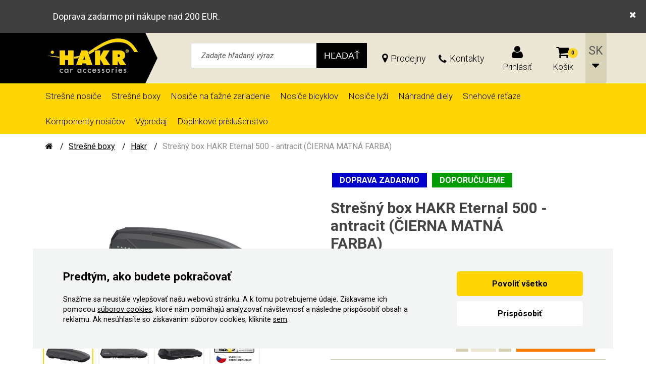

--- FILE ---
content_type: text/html; charset=utf-8
request_url: https://www.hakrbrno.sk/stresny-box-hakr-eternal-500-antracit-cierna-matna-farba
body_size: 10241
content:
<!DOCTYPE HTML>
<!DOCTYPE HTML>
<html>
<head>
	<meta charset="utf-8">
		<title>Strešný box HAKR Eternal 500 - antracit (ČIERNA MATNÁ FARBA) | Hakr Brno</title>
	<meta name="description" content="Nová rada strešných boxov Eternal prichádza s úplne novým dizajnom celého boxu, väčším vnútorným objemom a ďalšími vylepšeniami k Vašej maximálnej spokojnosti pri cestovaní. Nový tvar...">
    <meta name="keywords" content="box haker,eternal 500">
	<meta name="author" content="HAKR Brno">
	<meta name="robots" content="index, follow">

	<link rel="shortcut icon" href="/layout/img/favicon.ico" type="image/x-icon">

    <meta name="viewport" content="width=device-width, initial-scale=1">

    <meta name="seznam-wmt" content="8CNK5wWfITHZU81UnI0Ye4PhDy4Tapgn">


		<link rel="canonical" href="https://www.hakrbrno.sk/stresny-box-hakr-eternal-500-antracit-cierna-matna-farba">






	<link rel="stylesheet" href="/layout/css/public/website.min.css?v=19-10-2020">
		<script >
		window.dataLayer = window.dataLayer || [];
		function gtag(){dataLayer.push(arguments);}



		gtag('consent', 'default', {"functional_storage":"granted","security_storage":"granted","ad_storage":"denied","personalization_storage":"denied","analytics_storage":"denied","ad_user_data":"denied","ad_personalization":"denied"});

		dataLayer.push({
			'event': 'default_consent'
		});
	</script>
	<script  src="/dist/front/js/cookies/feoCookiesGtmEvents.min.js" defer></script>
<script  src="/dist/front/js/cookies/feoCookies.min.js" defer></script>

<script >
	document.addEventListener('DOMContentLoaded', () => {
		const preurl = "/sharemodulesconsentstorage";
		const firstInitUrl = preurl + "&template=index";
		const accepted     = JSON.parse("{\"functional_storage\":{\"accepted\":true},\"security_storage\":{\"accepted\":true},\"ad_storage\":{\"accepted\":false},\"personalization_storage\":{\"accepted\":false},\"analytics_storage\":{\"accepted\":false},\"ad_user_data\":{\"accepted\":false},\"ad_personalization\":{\"accepted\":false}}");

		feoCookiesClass.createWrapperElement(firstInitUrl);
		feoCookiesClass.firstLoad(firstInitUrl);
		feoCookiesClass.setCookies(accepted);
	});
</script>


		<!-- Mootools -->
        <script src="/engine/js/MooTools/MooTools-Core-1.6.0.js?v=439e2ffc4e42520e3a64c02cfe0627dd" type="text/javascript"></script>
        <script src="/engine/js/MooTools/MooTools-More-1.6.0.js?v=439e2ffc4e42520e3a64c02cfe0627dd" type="text/javascript"></script>
		<script src="/engine/js/MooTools/MooTools-Fixies.js?v=439e2ffc4e42520e3a64c02cfe0627dd" type="text/javascript"></script>

        <script src="/engine/js/MooTools/4Moo1/UI/UI.js?v=439e2ffc4e42520e3a64c02cfe0627dd" type="text/javascript"></script>
        <script src="/engine/js/MooTools/4Moo1/UI/DragDropEnhance.js?v=439e2ffc4e42520e3a64c02cfe0627dd" type="text/javascript"></script>

		<!-- UI -->
            <script src="/engine/js/MooTools/4Moo1/UI/PopUpHTML.js?v=439e2ffc4e42520e3a64c02cfe0627dd" type="text/javascript"></script>

            <script src="/engine/js/MooTools/_ui/_ui.js?v=439e2ffc4e42520e3a64c02cfe0627dd" type="text/javascript"></script>
            <script src="/engine/js/MooTools/_ui/_ui.Loading.js?v=439e2ffc4e42520e3a64c02cfe0627dd" type="text/javascript"></script>
            <script src="/engine/js/MooTools/_ui/_ui.ImagePreloader.js?v=439e2ffc4e42520e3a64c02cfe0627dd" type="text/javascript"></script>
            <script src="/engine/js/MooTools/_ui/_ui.ContentToggler.js?v=439e2ffc4e42520e3a64c02cfe0627dd" type="text/javascript"></script>
            <script src="/engine/js/MooTools/_ui/_ui.TabView.js?v=439e2ffc4e42520e3a64c02cfe0627dd" type="text/javascript"></script>

            <script src="/engine/js/MooTools/_ui/_ui.AjaxLoad.js?v=439e2ffc4e42520e3a64c02cfe0627dd" type="text/javascript"></script>
            <script src="/engine/js/MooTools/_ui/_ui.AjaxLoad.PopupHtml.js?v=439e2ffc4e42520e3a64c02cfe0627dd" type="text/javascript"></script>

            <script src="/engine/js/MooTools/_ui/_ui.Slider.js?v=439e2ffc4e42520e3a64c02cfe0627dd" type="text/javascript"></script>
            <script src="/engine/js/MooTools/_ui/_ui.Sliders.js?v=439e2ffc4e42520e3a64c02cfe0627dd" type="text/javascript"></script>

			<script src="/engine/js/MooTools/_ui/_ui.SlideshowSwipe.js?v=439e2ffc4e42520e3a64c02cfe0627dd" type="text/javascript"></script>
            <script src="/engine/js/MooTools/_ui/_ui.Slideshow.js?v=439e2ffc4e42520e3a64c02cfe0627dd" type="text/javascript"></script>


            <script src="/libs/cerabox/cerabox.min.js?v=439e2ffc4e42520e3a64c02cfe0627dd" type="text/javascript"></script>
			<link rel="stylesheet" href="/libs/cerabox/style/cerabox.css">


            <script src="/engine/js/MooTools/_fv.js?v=439e2ffc4e42520e3a64c02cfe0627dd" type="text/javascript"></script>

			<script type="text/javascript">
				_fvSetString(FV_ERROR_REQUIRED, "Povinná položka.");
				_fvSetString(FV_ERROR_MIN, "Nedostatočný počet znakov (min. 0).");
				_fvSetString(FV_ERROR_MAX, "Príliš veľa znakov (max. 0).");
				_fvSetString(FV_ERROR_NUMERIC, "Pole môže obsahovať iba číslice.");
				_fvSetString(FV_ERROR_ALPHA, "Pole môže obsahovať iba znaky.");
				_fvSetString(FV_ERROR_PATTERN, "Nesprávny tvar.");
				_fvSetString(FV_ERROR_EQUALWITH, "Hodnoty sa nezhodujú.");
				_fvSetString(FV_ERROR_EQUALWITH, "Vyplňte aspoň jednu z položiek.");
				_fvSetString(FV_ERROR_AJAX, "Nesprávna hodnota.");
				_fvSetString(FV_ERROR_MINVALUE, "Hodnota je menšia ako povolená hodnota 0.");
				_fvSetString(FV_ERROR_MAXVALUE, "Hodnota je väčšia ako povolená hodnota 0.");
				_fvSetString(FV_ERROR_PHONE, "Nesprávny tvar telefónu.");
				_fvSetString(FV_ERROR_DATE, "Nesprávny tvar dátumu.");
				_fvSetString(FV_ERROR_URL, "Nesprávny tvar adresy.");
				_fvSetString(FV_ERROR_EMAIL, "Nesprávny tvar emailu.");
			</script>

			<script src="/engine/js/MooTools/4Moo1/UI/PhonebarMenu.js?v=439e2ffc4e42520e3a64c02cfe0627dd" type="text/javascript"></script>

        <script src="/engine/js/MooTools/4Moo1/UI/SuggestionHTML.js?v=439e2ffc4e42520e3a64c02cfe0627dd" type="text/javascript"></script>

        <link rel="stylesheet" href="/libs/formular/Formular.css">
        <script src="/libs/formular/Formular.js?v=439e2ffc4e42520e3a64c02cfe0627dd" type="text/javascript"></script>

    <script src="/engine/js/init.js?v=439e2ffc4e42520e3a64c02cfe0627dd" type="text/javascript"></script>
    <script src="/engine/js/MooTools/4Moo1/UI/Rating.js?v=439e2ffc4e42520e3a64c02cfe0627dd" type="text/javascript"></script>

	
</head>
<body data-lang="sk">
<script>

        "product"
        "4861"

    window.dataLayer = window.dataLayer || [];
    dataLayer.push({
      'ecomm_prodid' : ["4861"],
      'ecomm_pagetype' : "product",
      'ecomm_totalvalue' : ""
    });
</script>

<noscript><iframe src="//www.googletagmanager.com/ns.html?id=GTM-KKHR7Q7"
height="0" width="0" style="display:none;visibility:hidden"></iframe></noscript>
<script>(function(w,d,s,l,i){w[l]=w[l]||[];w[l].push({'gtm.start':
new Date().getTime(),event:'gtm.js'});var f=d.getElementsByTagName(s)[0],
j=d.createElement(s),dl=l!='dataLayer'?'&l='+l:'';j.async=true;j.src=
'//www.googletagmanager.com/gtm.js?id='+i+dl;f.parentNode.insertBefore(j,f);
})(window,document,'script','dataLayer',"GTM-KKHR7Q7");</script>





<div class="site_header_mobile_placeholder js-mobile-header-placeholder"></div>



<div class="site_header_mobile js-mobile-header">
		<div class="site_notification_bar js-top-bar">
			<i class="fa fa-times js-close-notification" aria-hidden="true"></i>
			<div class="container">
				<div>
					<p style="padding-top: 0px; padding-bottom: 0px;">Doprava zadarmo pri nákupe nad 200 EUR.</p>

				</div>
			</div>
		</div>


		<script>
			$$(".js-close-notification").addEvent("click",function(){
				document.cookie = 'notif-bar-cookie-id-'+ parseInt("59") +'=1; path=/;';
				$$(".js-top-bar").addClass("closed");
			});
		</script>

	<div class="top js-head">
		<div class="contacts">
	<p><a class="fa_b_phone" href="tel:777800304"><strong>777 800 304</strong></a> <a href="/kontakty">Kontakty</a></p>

</div><div class="langs">
			<button 
				class="fa_a_chevron-down" 
				onclick="this.getParent('div').toggleClass('opened');"
				style="background:url(/layout/img/icons/flags/flag_sk.png) left center no-repeat;background-size: 18px;">
				sk
			</button>
	<ul>
			<li 
				class="item lang-cz"
				style="background:url(/layout/img/icons/flags/flag_cz.png) 10px center no-repeat;background-size: 18px">
				<a href="https://www.hakrbrno.cz">
					cz
				</a>
			</li>
			<li 
				class="item lang-en"
				style="background:url(/layout/img/icons/flags/flag_en.png) 10px center no-repeat;background-size: 18px">
				<a href="https://www.hakrbrno.com">
					en
				</a>
			</li>
	</ul>
</div>
	</div>
	<div class="mid js-mid">
		<a href="/" class="logo">
			<img src="/layout/img/logo.png" alt="Hakr Brno">
		</a>
		<div class="inside">
			<div class="userarea js-userarea">
		<a href="/prihlaseni" type="button" class="button fa_b_user button">
			Prihlásiť
		</a>
</div><div class="sidebox basket box" data-reload="/basket?ajax=1">
	
<a class="basklink fa_b_shopping-cart" title="Váš košík" href="/kosik">
	<div class="count">0</div>
	<div class="label">Košík</div>
</a>
</div>
		</div>
	</div>
	<div class="foot js-foot">
		<div class="container">
			<div class="row fill js-mobile-head-foot">
				<button class="menu js-mobile-menu-toggler">
					<span class="icon default">
						<i class="fa fa-bars" aria-hidden="true"></i>
					</span>
					<span class="icon active">
						<i class="fa fa-times" aria-hidden="true"></i>
					</span>
					<span>Ponuka</span>
				</button>
				
<div class="sidebox search box46 js-search-sidebox">
	<div class="inside">
		<form class="search_form" id="sidebox-search-form-46" method="post" action="/vyhledavani">
			<div class="ui-item-fulltext">
				<i class="fa fa-search" aria-hidden="true"></i>
				<input class="text js-search-input" type="text" name="seastr" value="" autocomplete="off" placeholder="Zadajte hľadaný výraz">
				<button type="reset" class="js-search-reset">
					<i class="fa fa-times" aria-hidden="true"></i>
				</button>
			</div>
			<button class="mainsearch" title="Hľadať" type="submit">
				<span>Hľadať</span>
			</button>
		</form>
	</div>
</div>
			</div>
		</div>
	</div>
	<div class="menu js-mobile-menu">
		<div class="">
			<nav>
	<ul>
			<li >
				<a class="link" href="/stresne-nosice/-2">
					<div class="image">
						<img src="/data/imgauto/23/2/Foto%20na%20hlavn%20strnku.png" alt="Strešné nosiče">
					</div>
					<span>
						Strešné nosiče
					</span>
					<i class="fa fa-angle-right" aria-hidden="true"></i>
				</a>
			</li>
			<li >
				<a class="link" href="/stresne-boxy/-2">
					<div class="image">
						<img src="/data/imgauto/18/2/Boxy_web_black.jpg" alt="Strešné boxy">
					</div>
					<span>
						Strešné boxy
					</span>
					<i class="fa fa-angle-right" aria-hidden="true"></i>
				</a>
			</li>
			<li >
				<a class="link" href="/nosice-na-tazne-zariadenie/">
					<div class="image">
						<img src="/data/imgauto/23/2/trip_3_top_plus__skupina.png" alt="Nosiče na ťažné zariadenie">
					</div>
					<span>
						Nosiče na ťažné zariadenie
					</span>
					<i class="fa fa-angle-right" aria-hidden="true"></i>
				</a>
			</li>
			<li >
				<a class="link" href="/nosice-bicyklov/-2">
					<div class="image">
						<img src="/data/imgauto/11/2/speed%20alu%20HV0902_2_uv.jpg" alt="Nosiče bicyklov">
					</div>
					<span>
						Nosiče bicyklov
					</span>
					<i class="fa fa-angle-right" aria-hidden="true"></i>
				</a>
			</li>
			<li >
				<a class="link" href="/nosice-lyzi/-2">
					<div class="image">
						<img src="/data/imgauto/13/2/Projekt%20bez%20n%C3%A1zvu%202.png" alt="Nosiče lyží">
					</div>
					<span>
						Nosiče lyží
					</span>
					<i class="fa fa-angle-right" aria-hidden="true"></i>
				</a>
			</li>
			<li >
				<a class="link" href="/nahradne-diely/">
					<div class="image">
						<img src="/data/imgauto/8/2/WP%20-%20krytka.png" alt="Náhradné diely">
					</div>
					<span>
						Náhradné diely
					</span>
					<i class="fa fa-angle-right" aria-hidden="true"></i>
				</a>
			</li>
			<li >
				<a class="link" href="/snehove-retaze/">
					<div class="image">
						<img src="/data/imgauto/15/2/ice_star.jpg" alt="Snehové reťaze">
					</div>
					<span>
						Snehové reťaze
					</span>
					<i class="fa fa-angle-right" aria-hidden="true"></i>
				</a>
			</li>
			<li >
				<a class="link" href="/komponenty-stresnych-nosicov/">
					<div class="image">
						<img src="/data/imgauto/8/2/hlava%20340%20-%20%C3%BAvod%20pro%20komponenty.png" alt="Komponenty strešných nosičov">
					</div>
					<span>
						Komponenty strešných nosičov
					</span>
					<i class="fa fa-angle-right" aria-hidden="true"></i>
				</a>
			</li>
			<li >
				<a class="link" href="/vypredaj/">
					<div class="image">
						<img src="/data/imgauto/7/2/vyprodej-eshop.png" alt="Výpredaj">
					</div>
					<span>
						Výpredaj
					</span>
					<i class="fa fa-angle-right" aria-hidden="true"></i>
				</a>
			</li>
			<li >
				<a class="link" href="/doplnkove-prislusenstvo/">
					<div class="image">
						<img src="/data/imgauto/7/2/IMG_58983_.jpeg" alt="Doplnkové príslušenstvo">
					</div>
					<span>
						Doplnkové príslušenstvo
					</span>
					<i class="fa fa-angle-right" aria-hidden="true"></i>
				</a>
			</li>
	</ul>
</nav>

		</div>
	</div>
	<script src="/libs/mobileHeader/mobileHeader.min.js" defer></script>
</div>

<section class="site_header">
			<div class="site_notification_bar js-top-bar">
			<i class="fa fa-times js-close-notification" aria-hidden="true"></i>
			<div class="container">
				<div>
					<p style="padding-top: 0px; padding-bottom: 0px;">Doprava zadarmo pri nákupe nad 200 EUR.</p>

				</div>
			</div>
		</div>


		<script>
			$$(".js-close-notification").addEvent("click",function(){
				document.cookie = 'notif-bar-cookie-id-'+ parseInt("59") +'=1; path=/;';
				$$(".js-top-bar").addClass("closed");
			});
		</script>

	<div class="container">
		<div class="logopart">
			
				<a href="/" class="logo">
					<img src="/layout/img/logo.png" alt="Hakr Brno">
				</a>
			
		</div>

		<div class="sidebox text0">
	<div class="inside">
		<p>Infolinka:</p>

<p><a href="tel:+421940531964">+421 940 531 964</a></p>

	</div>
</div><div class="sidebox search">
	<div class="inside">
		<form id="sidebox-search-form" method="post" action="/vyhledavani">
			<div class="ui-item-fulltext">
				<input class="text" type="text" name="seastr" value="" autocomplete="off" placeholder="Zadajte hľadaný výraz">
			</div>
			<button class="mainsearch" title="Hľadať"><span>Hľadať</span></button>
		</form>
	</div>
</div>


<nav class="articlescat sidebox prodejny">
	<ul>
			<li class="item1 ">
				<a href="/predajne/predajne">
					Prodejny
				</a>
			</li>
	</ul>
</nav><nav class="articlescat sidebox kontakty">
	<ul>
			<li class="item1 ">
				<a href="/kontaktujte-nas">
					Kontakty
				</a>
			</li>
	</ul>
</nav><div class="userarea js-userarea">
		<button type="button" class="fa_b_user js-userarea-toggler">
			Prihlásiť
		</button>
	<ul>
			<li>
				<a href="/registrace" data-analyticstag="[header][user][registration]">Registrácia</a>
			</li>
			<li>
				<a href="/prihlaseni" data-analyticstag="[header][user][login]" id="idLoginBoxLogin">Prihlásiť</a>
			</li>
	</ul>
</div><div class="sidebox basket box" data-reload="/basket?ajax=1">
	
<a class="basklink fa_b_shopping-cart" title="Váš košík" href="/kosik">
	<div class="count">0</div>
	<div class="label">Košík</div>
</a>
</div>

		<!-- Language switcher -->
		<div id="langs_selector" class="langs_box">
			<select>
				<option value="https://www.hakrbrno.cz">cz</option>
				<option value="https://www.hakrbrno.sk" selected>sk</option>
				<option value="https://www.hakrbrno.com">en</option>
			</select>
		</div>
		<script>
			window.addEvent('domready', function() {
				$$('#langs_selector select').addEvent('change',function(event) {
					var selected = this.getElement(':selected');
					window.location.replace(selected.value);
				});
			});
		</script>
	</div>
</section>

<!-- Main menu-->

<section class="main_menu">
	<div class="container">
		<div class="menuprod_horizontal sidebox box">
	<ul class="categories">
		<li  class="item item1 "><a href="/stresne-nosice/-2"> Strešné nosiče </a></li>
		<li  class="item item2 "><a href="/stresne-boxy/-2"> Strešné boxy </a></li>
		<li  class="item item3 "><a href="/nosice-na-tazne-zariadenie/"> Nosiče na ťažné zariadenie </a></li>
		<li  class="item item4 "><a href="/nosice-bicyklov/-2"> Nosiče bicyklov </a></li>
		<li  class="item item5 "><a href="/nosice-lyzi/-2"> Nosiče lyží </a></li>
		<li  class="item item6 "><a href="/nahradne-diely/"> Náhradné diely </a></li>
		<li  class="item item7 "><a href="/snehove-retaze/"> Snehové reťaze </a></li>
		<li  class="item item8 "><a href="/komponenty-stresnych-nosicov/"> Komponenty nosičov </a></li>
		<li  class="item item9 "><a href="/vypredaj/"> Výpredaj </a></li>
		<li  class="item item10 "><a href="/doplnkove-prislusenstvo/"> Doplnkové príslušenstvo </a></li>
	</ul>
</div>

<div class="lui_phone_navbar_overlay" data-target="categories">
    <div class="close_navbar_lay"></div>
    <ul class="list">
			<li >
				<a href="/stresne-nosice/-2">
					<span>Strešné nosiče</span>
				</a>
			</li>
			<li >
				<a href="/stresne-boxy/-2">
					<span>Strešné boxy</span>
				</a>
			</li>
			<li >
				<a href="/nosice-na-tazne-zariadenie/">
					<span>Nosiče na ťažné zariadenie</span>
				</a>
			</li>
			<li >
				<a href="/nosice-bicyklov/-2">
					<span>Nosiče bicyklov</span>
				</a>
			</li>
			<li >
				<a href="/nosice-lyzi/-2">
					<span>Nosiče lyží</span>
				</a>
			</li>
			<li >
				<a href="/nahradne-diely/">
					<span>Náhradné diely</span>
				</a>
			</li>
			<li >
				<a href="/snehove-retaze/">
					<span>Snehové reťaze</span>
				</a>
			</li>
			<li >
				<a href="/komponenty-stresnych-nosicov/">
					<span>Komponenty strešných nosičov</span>
				</a>
			</li>
			<li >
				<a href="/vypredaj/">
					<span>Výpredaj</span>
				</a>
			</li>
			<li >
				<a href="/doplnkove-prislusenstvo/">
					<span>Doplnkové príslušenstvo</span>
				</a>
			</li>
	</ul>
</div>

<script type="text/javascript">
    $$(".burger").addEvent("click", function() {
       $$(".menuprod_horizontal > .categories").toggleClass("opened");
    });
</script>
	</div>
</section>

	<section class="site_nav">
		<div class="container" id="site_nav_header">
			<nav class="site_pagepath">
	<div class="container">
		<ul class="row">
            <li class="home">
				<a href="/" title="HAKR Brno"><i class="fa fa-home"></i></a>
			</li>
            <li>
				<a href="/stresne-boxy/-2" title="Strešné boxy">Strešné boxy</a>
			</li>
            <li>
				<a href="/hakr/" title="Hakr">Hakr</a>
			</li>
            <li>
				<a href="/stresny-box-hakr-eternal-500-antracit-cierna-matna-farba" title="Strešný box HAKR Eternal 500 - antracit (ČIERNA MATNÁ FARBA)">Strešný box HAKR Eternal 500 - antracit (ČIERNA MATNÁ FARBA)</a>
			</li>
		</ul>
	</div>
</nav>
	<a href="/hakr/" class="parent_link">
		<i class="fa fa-chevron-left" aria-hidden="true"></i>
		Hakr
	</a>

		</div>
	</section>

<section class="site_content">
		
<script src="/engine/js/MooTools/4Moo1/Shop/Basket.js" type="text/javascript"></script>
<script src="/engine/js/MooTools/4Moo1/Shop/detail.js" type="text/javascript"></script>
<script>
    var pItems = [];
</script>
<div id="product_detail_content">
    






<div class="container">

<div class="product_detail">

	<div class="row row-top">
		<div class="col-xs-12 col-lg-0">
			<p class="ui_heading_1">Strešný box HAKR Eternal 500 - antracit (ČIERNA MATNÁ FARBA)</p>
		</div>
		<div class="col-lg-6 col-md-12 col-sm-12 col-xs-12 image_box">
<script src="/engine/js/MooTools/_ui/_ui.HoverGallery.js" type="text/javascript"></script>

<div class="hovergallery-wrapper">
	<div id="ui_hovergallery">
		<div class="slide">
			<a href="/data/imgauto/7/0/Boxy%20web%2011_.png" rel="lightbox"><img src="/data/imgauto/7/3/Boxy%20web%2011_.png" data-largeSrc="/data/imgauto/7/0/Boxy%20web%2011_.png" alt="Strešný box HAKR Eternal 500 - antracit (ČIERNA MATNÁ FARBA)"></a>
		</div>
				<div class="slide">
					<a href="/data/imgauto/7/0/Boxy%20web%2021_.png" rel="lightbox"><img src="/data/imgauto/7/3/Boxy%20web%2021_.png" data-largeSrc="/data/imgauto/7/0/Boxy%20web%2021_.png" alt="Strešný box HAKR Eternal 500 - antracit (ČIERNA MATNÁ FARBA)"></a>
				</div>
				<div class="slide">
					<a href="/data/imgauto/7/0/Boxy%20web%2031_.png" rel="lightbox"><img src="/data/imgauto/7/3/Boxy%20web%2031_.png" data-largeSrc="/data/imgauto/7/0/Boxy%20web%2031_.png" alt="Strešný box HAKR Eternal 500 - antracit (ČIERNA MATNÁ FARBA)"></a>
				</div>
				<div class="slide">
					<a href="/data/imgauto/7/0/Loga%20bez%20dekry1_.jpg" rel="lightbox"><img src="/data/imgauto/7/3/Loga%20bez%20dekry1_.jpg" data-largeSrc="/data/imgauto/7/0/Loga%20bez%20dekry1_.jpg" alt="Strešný box HAKR Eternal 500 - antracit (ČIERNA MATNÁ FARBA)"></a>
				</div>
				<div class="slide">
					<a href="/data/imgauto/7/0/c4cd864d-d83a-449a-88d3-35759c52c23a%281%29.jpg" rel="lightbox"><img src="/data/imgauto/7/3/c4cd864d-d83a-449a-88d3-35759c52c23a%281%29.jpg" data-largeSrc="/data/imgauto/7/0/c4cd864d-d83a-449a-88d3-35759c52c23a%281%29.jpg" alt="Strešný box HAKR Eternal 500 - antracit (ČIERNA MATNÁ FARBA)"></a>
				</div>
				<div class="slide">
					<a href="/data/imgauto/7/0/20220620_132319-1.jpg" rel="lightbox"><img src="/data/imgauto/7/3/20220620_132319-1.jpg" data-largeSrc="/data/imgauto/7/0/20220620_132319-1.jpg" alt="Strešný box HAKR Eternal 500 - antracit (ČIERNA MATNÁ FARBA)"></a>
				</div>
				<div class="slide youtube">
					<a href="https://youtube.com/embed/UpgszgvX3sA" rel="lightbox">
						<img src="https://img.youtube.com/vi/UpgszgvX3sA/0.jpg" alt="Strešný box HAKR Eternal 500 - antracit (ČIERNA MATNÁ FARBA)">
					</a>
				</div>
	</div>
	<ul id="ui_hovergallery_menu">
		<li data-rel="1">
			<div class="flex-item">
				<div class="flex-item-inner">
					<img src="/data/imgauto/7/0/Boxy%20web%2011_.png" alt="Strešný box HAKR Eternal 500 - antracit (ČIERNA MATNÁ FARBA)">
				</div>
			</div>
		</li>
				<li data-rel="2">
					<div class="flex-item">
						<div class="flex-item-inner">
							<img src="/data/imgauto/7/0/Boxy%20web%2021_.png" alt="Strešný box HAKR Eternal 500 - antracit (ČIERNA MATNÁ FARBA)">
						</div>
					</div>
				</li>
				<li data-rel="3">
					<div class="flex-item">
						<div class="flex-item-inner">
							<img src="/data/imgauto/7/0/Boxy%20web%2031_.png" alt="Strešný box HAKR Eternal 500 - antracit (ČIERNA MATNÁ FARBA)">
						</div>
					</div>
				</li>
				<li data-rel="4">
					<div class="flex-item">
						<div class="flex-item-inner">
							<img src="/data/imgauto/7/0/Loga%20bez%20dekry1_.jpg" alt="Strešný box HAKR Eternal 500 - antracit (ČIERNA MATNÁ FARBA)">
						</div>
					</div>
				</li>
				<li data-rel="5">
					<div class="flex-item">
						<div class="flex-item-inner">
							<img src="/data/imgauto/7/0/c4cd864d-d83a-449a-88d3-35759c52c23a%281%29.jpg" alt="Strešný box HAKR Eternal 500 - antracit (ČIERNA MATNÁ FARBA)">
						</div>
					</div>
				</li>
				<li data-rel="6">
					<div class="flex-item">
						<div class="flex-item-inner">
							<img src="/data/imgauto/7/0/20220620_132319-1.jpg" alt="Strešný box HAKR Eternal 500 - antracit (ČIERNA MATNÁ FARBA)">
						</div>
					</div>
				</li>
				<li data-rel="7">
					<div class="flex-item">
						<div class="flex-item-inner youtube">
							<img src="https://img.youtube.com/vi/UpgszgvX3sA/0.jpg" alt="Strešný box HAKR Eternal 500 - antracit (ČIERNA MATNÁ FARBA)">
						</div>
					</div>
				</li>
	</ul>
</div>		</div>

		<div class="info col-lg-6 col-md-12 col-sm-12 col-xs-12">
					<div class="prefers">
							<div class="prefer state_64">	Doprava zadarmo	</div>
						
						
							<div class="prefer state_4">		Doporučujeme	</div>
						
						
						
					</div>
			<div class="row">
				<div class="col-xs-0 col-lg-10">
					<h1 class="ui_heading_1">Strešný box HAKR Eternal 500 - antracit (ČIERNA MATNÁ FARBA)</h1>
				</div>
			</div>

			<div class="select_variant"></div>
	<script>
	pItems.push({
		'pid': "4861",
		'name': "Strešný box HAKR Eternal 500 - antracit (ČIERNA MATNÁ FARBA)"
	});
	</script>
	<div class="product_item" id="item4861">
		<div class="availability">
			<span class="store-y">Skladom</span>
			
				<div class="item">
					<a href="#" class="help delivery-popup" id="idDeliveryinfoToggler-dates-4861" onclick="initDeliveryPriceWindow(event, 'dates-' + &quot;4861&quot;)">Kedy dostanem tovar?</a>
		<div id="idDeliveryinfoContent-dates-4861" class="delivery-info-popup" style="display:none;">
				<table class="delivery_dates_info">
						<tr>
							<th>Doprava DPD (kromě přepravy boxů)</th>
							<td>
										Expedícia Zajtra, Doručenie 23.01.2026
							</td>
						</tr>
						<tr>
							<th>Přeprava boxu (TOPTRANS)</th>
							<td>
										Expedícia Zajtra, Doručenie 23.01.2026
							</td>
						</tr>
				</table>
		</div>
				</div>
		</div>

		<div class="buy_area">
			<div class="prices">
				<div class="totalcost ">
					 564 eur
				</div>
				<span class="with_dph"> vrátane DPH </span>
			</div>

				<form class="buy numericInputWrapper" action="/kosik?action=addpost" method="post" id="idBasketForm">
					<div class="prod_count_box js-basket-product-box">
						<button class="minus" type="button" data-analyticstag="[product][detail][minus]">-</button>
						<input data-min="1" data-max="" class="basket_product_count numericInput" type="text" name="counts[4861]" value="1">
						<button class="plus" type="button" data-analyticstag="[product][detail][plus]">+</button>
					</div>
					<button class="add_to_basket_button" type="submit"><span>Pridať do košíka</span></button>
				</form>
		</div>
	</div>

			<div id="compare-control" data-ajaxcontrol='{"fire":"comparator-invalidate"}'>
		<a href="/porovnavac-produktu?action=add&amp;pid=4861&amp;template=detail" class="compare">
		Porovnať produkt
	</a>
<a href="/porovnavac-produktu" class="check_compared ajaxcontrol-nocatch">Prejsť na porovnanie</a>
<div class="compare_info">
	Počet produktov na porovnanie: 0
</div>

</div>

<script src="/engine/js/MooTools/4Moo1/UI/AjaxControl.js" type="text/javascript"></script>
<script>new AjaxControl().init($('compare-control'));</script>



				<p>Výrobca:  Hakr</p>

				<p>Kód produktu:  HV4500</p>


		</div>
	</div>

	<div class="row row-bottom">
		<div class="description col-lg-8 col-md-12 col-xs-12">
			<h2 class="ui_heading_2">Popis</h2>
				 <p></p><p>Nová rada strešných boxov Eternal prichádza s úplne novým dizajnom celého boxu, väčším vnútorným objemom a ďalšími vylepšeniami k Vašej maximálnej spokojnosti pri cestovaní.</p><p> Nový tvar sa výborne hodí k novým designom automobilov. Aerodynamické a akustické vlastnosti boxu Vám umožnia jazdu bez zbytočného hluku. Štandardnou výbavou boxu je rýchloupínanie, vďaka ktorému je montáž rýchla a jednoduchá bez potreby ďalšieho náradia - max vonkajšie upnutie 950 mm a min vnútorné upnutie 580 mm.</p><p> Vďaka novému dizajnu dna umožňuje maximálne otvorenie dverí batožinového priestoru.</p><p> Box Eternal je obojstranne otvárateľný, a preto je nakladanie a vykladanie pohodlnejšie a bezpečnejšie.</p><p> Moderný pružinový systém vzpier zaisťuje ľahké otváranie aj zatváranie boxu.</p><p> Nové trojbodové centrálne zamykanie, ktoré zaisťuje väčšiu bezpečnosť pri prevádzke a uľahčuje ovládanie boxu.</p><p> V strešnom boxe Eternal 500 ľahko prepravíte mnoho objemných batožín rovnako ako lyže alebo snowboardy do dĺžky 190 cm.</p><p></p><p> <span style="font-size:18px;"><strong>Možno dokúpiť:</strong></span></p><ul style="margin-left: 40px;"><li><p> <span style="font-size:18px;">na uskladnenie strešných boxov je možné použiť praktický <a href="https://www.hakrbrno.cz/drzak-stresniho-boxu-na-zed-space-pro" target="_blank">Držiak boxu Space-Pro</a></span></p></li></ul>
			<br>
				<section class="downloads" id="kestazeni">
					<header class="download">
						<h2 class="ui_heading_2">Na stiahnutie</h2>
					</header>
					<div class="inside">
						<table>
								<tr>
									<td>			<a href="/ke-stazeni/?action=download&amp;did=315" title="Stiahnuť súbor" class="download" data-analyticstag="[product][detail][downloadFile]"><img src="/layout/img/icons/file_extension_pdf.png" alt="file icon" class="file-icon" data-analyticstag="[product][detail][downloadFile]"></a></td>
									<td>			<a href="/ke-stazeni/?action=download&amp;did=315" title="Stiahnuť súbor" class="download link" data-analyticstag="[product][detail][downloadFile]">&nbsp; Všeobecné upozornění Boxy</a></td>
								</tr>
								<tr>
									<td>			<a href="/ke-stazeni/?action=download&amp;did=321" title="Stiahnuť súbor" class="download" data-analyticstag="[product][detail][downloadFile]"><img src="/layout/img/icons/file_extension_pdf.png" alt="file icon" class="file-icon" data-analyticstag="[product][detail][downloadFile]"></a></td>
									<td>			<a href="/ke-stazeni/?action=download&amp;did=321" title="Stiahnuť súbor" class="download link" data-analyticstag="[product][detail][downloadFile]">&nbsp; </a></td>
								</tr>
						</table>
					</div>
				</section>
		</div>

		<div class="prod_property col-lg-4 col-md-12 col-xs-12">
			<h2 class="ui_heading_2">
			</h2>
			<table class="params">

				<tr>
					<td>Objem </td> <td>500 l </td>
				</tr>

				<tr>
					<td>Počet lyží </td> <td>7 lyží/5 snowboardů </td>
				</tr>

				<tr>
					<td>Váha </td> <td>26 kg </td>
				</tr>

				<tr>
					<td>Maximálna záťaž </td> <td>75 kg </td>
				</tr>

				<tr>
					<td>Dĺžka </td> <td>2077 mm </td>
				</tr>

				<tr>
					<td>Šírka </td> <td>876 mm </td>
				</tr>

				<tr>
					<td>Výška </td> <td>442 mm </td>
				</tr>

				<tr>
					<td>Materiál </td> <td>ABS </td>
				</tr>

				<tr>
					<td>Centrálne zamykanie </td> <td>Ano </td>
				</tr>





				<tr>
					<td>Maximálna rýchlosť </td> <td>130 km/h </td>
				</tr>






				<tr>
					<td>Obojstranné otváranie </td> <td>Áno </td>
				</tr>




				<tr>
					<td>City crash test </td> <td>Áno </td>
				</tr>

				<tr>
					<td>Dekra </td> <td>Áno </td>
				</tr>


			</table>
		</div>

	</div>

		<section class="videos" id="video">
			<header>
				Video
			</header>
			<div class="row">
					<div class="fluid-video-wrapper desktop-enabled">
						<iframe class="video" src="//www.youtube.com/embed/UpgszgvX3sA" frameborder="0" allowfullscreen></iframe>
					</div>
			</div>
		</section>


	<script>
			window.addEvent('domready', function(){
				NiceFormButtons($$(".numericInputWrapper"), "numericInput", "plus", "minus");
			});
	</script>
		<div class="similar_products">
			<h2 class="section-title">Odporúčané produkty</h2>
			<div class="col-12">
				<div class="products_list boxes row">
  


	<div class="product-box col-xs-12 col-md-6 col-xl-4 col-lg-3 col-hd-3">
	<div class="inside">
			
			<div class="prefers">
					<div class="prefer state_64">	Doprava zadarmo	</div>
				
				
				
				
				
				
			</div>
		
		<div class="image">
				<a href="/stresny-box-hakr-magic-line-400-cierny" title="Strešný box HAKR Magic Line 400 čierny" class="image_link" "">
				<img src="/data/imgauto/18/3/Hakr_box_cerny%20ze%20predu_web.jpg" alt="Strešný box HAKR Magic Line 400 čierny" width="200" "">
					<noscript>
						<img src="/data/imgauto/18/3/Hakr_box_cerny%20ze%20predu_web.jpg" alt="Strešný box HAKR Magic Line 400 čierny">
					</noscript>
				</a>
		</div>

		<h2 class="title">
			<a href="/stresny-box-hakr-magic-line-400-cierny" title="Strešný box HAKR Magic Line 400 čierny" "">
				Strešný box HAKR Magic Line 400 čierny
			</a>
		</h2>

		<div class="bottom_part">

			<div class="price ">
				<div class="main">
					 356 eur
				</div>
			</div>

			<div class="availability">
				<span class="store-y">Skladom</span>
			</div>

		</div>

		<!-- Don't show add_to_basket part -->
		<!--- -->

	</div>
</div>
  


	<div class="product-box col-xs-12 col-md-6 col-xl-4 col-lg-3 col-hd-3">
	<div class="inside">
			
			<div class="prefers">
				
				
				
				
				
					<div class="prefer state_2">		Novinka			</div>
				
			</div>
		
		<div class="image">
				<a href="/obal-na-stresny-box-mbox-cover" title="Obal na strešný box mBox cover" class="image_link" "">
				<img src="/data/imgauto/7/3/mbox-cover.jpg" alt="Obal na strešný box mBox cover" width="200" "">
					<noscript>
						<img src="/data/imgauto/7/3/mbox-cover.jpg" alt="Obal na strešný box mBox cover">
					</noscript>
				</a>
		</div>

		<h2 class="title">
			<a href="/obal-na-stresny-box-mbox-cover" title="Obal na strešný box mBox cover" "">
				Obal na strešný box mBox cover
			</a>
		</h2>

		<div class="bottom_part">

			<div class="price ">
				<div class="main">
					 45 eur
				</div>
			</div>

			<div class="availability">
				<span class="store-y">Skladom</span>
			</div>

		</div>

		<!-- Don't show add_to_basket part -->
		<!--- -->

	</div>
</div>
  


	<div class="product-box col-xs-12 col-md-6 col-xl-4 col-lg-3 col-hd-3">
	<div class="inside">
			
			<div class="prefers">
				
				
				
					<div class="prefer state_4">		Doporučujeme	</div>
				
				
				
			</div>
		
		<div class="image">
				<a href="/drziak-stresneho-boxu-na-stenu-space-pro" title="Držiak strešného boxu na stenu - SPACE PRO " class="image_link" "">
				<img src="/data/imgauto/7/3/HV1301_s%20boxem%2021_.png" alt="Držiak strešného boxu na stenu - SPACE PRO " width="200" "">
					<noscript>
						<img src="/data/imgauto/7/3/HV1301_s%20boxem%2021_.png" alt="Držiak strešného boxu na stenu - SPACE PRO ">
					</noscript>
				</a>
		</div>

		<h2 class="title">
			<a href="/drziak-stresneho-boxu-na-stenu-space-pro" title="Držiak strešného boxu na stenu - SPACE PRO " "">
				Držiak strešného boxu na stenu - SPACE PRO 
			</a>
		</h2>

		<div class="bottom_part">

			<div class="price ">
				<div class="main">
					 36 eur
				</div>
			</div>

			<div class="availability">
				<span class="store-y">Skladom</span>
			</div>

		</div>

		<!-- Don't show add_to_basket part -->
		<!--- -->

	</div>
</div>
  


	<div class="product-box col-xs-12 col-md-6 col-xl-4 col-lg-3 col-hd-3">
	<div class="inside">
			
			<div class="prefers">
				
				
				
				
				
					<div class="prefer state_2">		Novinka			</div>
				
			</div>
		
		<div class="image">
				<a href="/prepravna-taska-hakr-4ks" title="Prepravná Taška Hakr (4ks)" class="image_link" "">
				<img src="/data/imgauto/7/3/ta%C5%A1ky%204ks.jpeg" alt="Prepravná Taška Hakr (4ks)" width="200" "">
					<noscript>
						<img src="/data/imgauto/7/3/ta%C5%A1ky%204ks.jpeg" alt="Prepravná Taška Hakr (4ks)">
					</noscript>
				</a>
		</div>

		<h2 class="title">
			<a href="/prepravna-taska-hakr-4ks" title="Prepravná Taška Hakr (4ks)" "">
				Prepravná Taška Hakr (4ks)
			</a>
		</h2>

		<div class="bottom_part">

			<div class="price ">
				<div class="main">
					 140 eur
				</div>
			</div>

			<div class="availability">
				<span class="store-y">Skladom</span>
			</div>

		</div>

		<!-- Don't show add_to_basket part -->
		<!--- -->

	</div>
</div>
  


	<div class="product-box col-xs-12 col-md-6 col-xl-4 col-lg-3 col-hd-3">
	<div class="inside">
			
			<div class="prefers">
				
				
				
				
				
					<div class="prefer state_2">		Novinka			</div>
				
			</div>
		
		<div class="image">
				<a href="/prepravna-taska-hakr-3ks" title="Prepravná Taška Hakr (3ks)" class="image_link" "">
				<img src="/data/imgauto/7/3/ta%C5%A1ky%203ks1_.jpeg" alt="Prepravná Taška Hakr (3ks)" width="200" "">
					<noscript>
						<img src="/data/imgauto/7/3/ta%C5%A1ky%203ks1_.jpeg" alt="Prepravná Taška Hakr (3ks)">
					</noscript>
				</a>
		</div>

		<h2 class="title">
			<a href="/prepravna-taska-hakr-3ks" title="Prepravná Taška Hakr (3ks)" "">
				Prepravná Taška Hakr (3ks)
			</a>
		</h2>

		<div class="bottom_part">

			<div class="price ">
				<div class="main">
					 105 eur
				</div>
			</div>

			<div class="availability">
				<span class="store-y">Skladom</span>
			</div>

		</div>

		<!-- Don't show add_to_basket part -->
		<!--- -->

	</div>
</div>
  


	<div class="product-box col-xs-12 col-md-6 col-xl-4 col-lg-3 col-hd-3">
	<div class="inside">
			
			<div class="prefers">
				
				
				
				
				
					<div class="prefer state_2">		Novinka			</div>
				
			</div>
		
		<div class="image">
				<a href="/prepravna-taska-hakr-2ks" title="Prepravná Taška Hakr (2ks)" class="image_link" "">
				<img src="/data/imgauto/7/3/HgPsdTKw.jpeg" alt="Prepravná Taška Hakr (2ks)" width="200" "">
					<noscript>
						<img src="/data/imgauto/7/3/HgPsdTKw.jpeg" alt="Prepravná Taška Hakr (2ks)">
					</noscript>
				</a>
		</div>

		<h2 class="title">
			<a href="/prepravna-taska-hakr-2ks" title="Prepravná Taška Hakr (2ks)" "">
				Prepravná Taška Hakr (2ks)
			</a>
		</h2>

		<div class="bottom_part">

			<div class="price ">
				<div class="main">
					 70 eur
				</div>
			</div>

			<div class="availability">
				<span class="store-y">Skladom</span>
			</div>

		</div>

		<!-- Don't show add_to_basket part -->
		<!--- -->

	</div>
</div>
  


	<div class="product-box col-xs-12 col-md-6 col-xl-4 col-lg-3 col-hd-3">
	<div class="inside">
			
			<div class="prefers">
				
				
				
				
				
					<div class="prefer state_2">		Novinka			</div>
				
			</div>
		
		<div class="image">
				<a href="/prepravna-taska-hakr-1ks" title="Prepravná Taška Hakr (1ks)" class="image_link" "">
				<img src="/data/imgauto/7/3/ta%C5%A1ka%201ks%201.jpeg" alt="Prepravná Taška Hakr (1ks)" width="200" "">
					<noscript>
						<img src="/data/imgauto/7/3/ta%C5%A1ka%201ks%201.jpeg" alt="Prepravná Taška Hakr (1ks)">
					</noscript>
				</a>
		</div>

		<h2 class="title">
			<a href="/prepravna-taska-hakr-1ks" title="Prepravná Taška Hakr (1ks)" "">
				Prepravná Taška Hakr (1ks)
			</a>
		</h2>

		<div class="bottom_part">

			<div class="price ">
				<div class="main">
					 35 eur
				</div>
			</div>

			<div class="availability">
				<span class="store-y">Skladom</span>
			</div>

		</div>

		<!-- Don't show add_to_basket part -->
		<!--- -->

	</div>
</div>
  


	<div class="product-box col-xs-12 col-md-6 col-xl-4 col-lg-3 col-hd-3">
	<div class="inside">
			
			<div class="prefers">
				
				
				
				
				
					<div class="prefer state_2">		Novinka			</div>
				
			</div>
		
		<div class="image">
				<a href="/prepravny-obal-na-snowboard" title="Prepravný obal na snowboard" class="image_link" "">
				<img src="/data/imgauto/7/3/snb%201.jpg" alt="Prepravný obal na snowboard" width="200" "">
					<noscript>
						<img src="/data/imgauto/7/3/snb%201.jpg" alt="Prepravný obal na snowboard">
					</noscript>
				</a>
		</div>

		<h2 class="title">
			<a href="/prepravny-obal-na-snowboard" title="Prepravný obal na snowboard" "">
				Prepravný obal na snowboard
			</a>
		</h2>

		<div class="bottom_part">

			<div class="price ">
				<div class="main">
					 27 eur
				</div>
			</div>

			<div class="availability">
				<span class="store-y">Skladom</span>
			</div>

		</div>

		<!-- Don't show add_to_basket part -->
		<!--- -->

	</div>
</div>
  


	<div class="product-box col-xs-12 col-md-6 col-xl-4 col-lg-3 col-hd-3">
	<div class="inside">
			
			<div class="prefers">
				
				
				
				
				
					<div class="prefer state_2">		Novinka			</div>
				
			</div>
		
		<div class="image">
				<a href="/prepravny-obal-na-lyze" title="Prepravný obal na lyže" class="image_link" "">
				<img src="/data/imgauto/7/3/ly%C5%BEe%203.jpg" alt="Prepravný obal na lyže" width="200" "">
					<noscript>
						<img src="/data/imgauto/7/3/ly%C5%BEe%203.jpg" alt="Prepravný obal na lyže">
					</noscript>
				</a>
		</div>

		<h2 class="title">
			<a href="/prepravny-obal-na-lyze" title="Prepravný obal na lyže" "">
				Prepravný obal na lyže
			</a>
		</h2>

		<div class="bottom_part">

			<div class="price ">
				<div class="main">
					 35 eur
				</div>
			</div>

			<div class="availability">
				<span class="store-y">Skladom</span>
			</div>

		</div>

		<!-- Don't show add_to_basket part -->
		<!--- -->

	</div>
</div>
				</div>
			</div>
		</div>
</div>
</div>
<script>
  const initDeliveryPriceWindow = (event, id) => {
    event.stopPropagation();
    event.preventDefault();
    event.stopImmediatePropagation();
    console.log($('idDeliveryinfoContent-' + id));
    const popup = new PopUpHTML();
    popup.showHtml($('idDeliveryinfoContent-' + id).get('html'));
    popup.elContent.getElements('.help_icon').each(function(e, i) {
      new _ui.ContentToggler({
        toggler: e,
        element: e.getParent('tr').getElement('.notes')
      });
    });

    return false;
  };
</script>

</div>

<script>
	$(window).addEvent('domready',function(){
	
			var imageMagnifierGallery = null;

		var eLd = new Element('div', {'class':'loading'});
		eLd.adopt(new Element('img', {'src': '/layout/img/ui/loading.gif'}));
		eLd.adopt(new Element('div', {'class': 'text', html: '"Prebieha pridanie tovaru do košíka."'}));

		var basketManager = new Basket.AddManager({
			'formSelector': 'form.buy',
			'loadingElement': eLd
		});
		
			   
			$('product_detail_content').addEvent('click:relay(#idRecommend)', function(event)
			{
				event.stop();
				new _ui.AjaxLoad.PopupHtml(
				{
					url: this.get('href'),
					onSuccess: function(response, hPopup, hReq)
					{
						if(response.html)
						{
							if(hPopup.elWindow.getElement('input[type="submit"]'))
							{
								hPopup.elWindow.getElement('input[type="submit"]').addEvent('click', function(hReq)
								{
									hReq.addParamsForm(this.getElement('form'));
									hReq.sendUrl(hReq.getUrl()+'&action=def');
									return false;
								}.bind(hPopup.elWindow, hReq));
							}
						}

						hPopup.historyRemoveLast();
					}
				}).send();

				return false;
			});
    });
</script>
</section>

        <footer class="site_footer container">

            <section class="features">
                <div class="box">
                    <div class="box-wrapper">
                        <img src="/layout/img/footer/help.svg" alt="Icon - Garantion">
                        <div>
                            <h4>Predĺžená záruka</h4>
                            <p>až na 3 roky a pozáručný servis</p>
                        </div>
                    </div>
                </div>
                <a href="/doprava-a-platba" class="box">
                    <div class="box-wrapper">
                        <img src="/layout/img/footer/truck.svg" alt="Icon - Truck">
                        <div>
                            <h4>Rýchle doručenie</h4>
                            <p>spravidla do 2. dňa u vás</p>
                        </div>
                    </div>
                </a>
                <a href="/montaze-nosicu" class="box">
                    <div class="box-wrapper">
                        <img src="/layout/img/footer/service.svg" alt="Icon - Service">
                        <div>
                            <h4>Montáž odborníkom</h4>
                            <p>po predchádzajúcom dohovore</p>
                        </div>
                    </div>
                </a>
                <div class="box">
                    <div class="box-wrapper">
                        <img src="/layout/img/footer/bag.svg" alt="Icon - Service bag">
                        <div>
                            <h4>Dostupné náhradné diely</h4>
                            <p>vďaka vlastnej výrobe</p>
                        </div>
                    </div>
                </div>
            </section>

            <section class="contacts">
                <div>
                    <span>Volajte (9-17 h)</span>
                    <a href="tel:+421940531964">+421 940 531 964</a>
                </div>

                <div>
                    <span>Píšte (kedykoľvek)</span>
                    <a href="mailto:hakrbrno@hakrbrno.cz">hakrbrno@hakrbrno.cz</a>
                </div>

                <div class="socials">
                    <span>Sledujte nás</span>
                    <div class="socials">
                        <a href="https://www.facebook.com/Hakrcaraccesories/" target="_blank"><i class="fa fa-facebook" aria-hidden="true"></i></a>
                        <a href="https://www.instagram.com/hakr_brno/" target="_blank"><i class="fa fa-instagram" aria-hidden="true"></i></a>
                        <a href="https://www.youtube.com/channel/UCE2C414osSYSYvdqtAeIxsA" target="_blank"><i class="fa fa-youtube-play" aria-hidden="true"></i></a>
                    </div>
                </div>
            </section>

            <section class="main">
                <nav class="sidebox">
	<h3>Užitočné</h3>
	<ul>
			<li class="item1 ">
				<a href="/novinky-2" target="">
					Aktuality 
				</a>
			</li>
			<li class="item2 ">
				<a href="/atesty" target="">
					Atesty 
				</a>
			</li>
			<li class="item3 ">
				<a href="http://www.nastrojarna-hakrbrno.cz/" target="_blank">
					Nástrojáreň <img src="/layout/img/footer/external-link.svg" alt="External link icon">
				</a>
			</li>
			<li class="item4 ">
				<a href="/subory" target="">
					Súbory 
				</a>
			</li>
	</ul>
</nav><nav class="sidebox">
	<h3>Všetko o nákupe</h3>
	<ul>
			<li class="item1 ">
				<a href="/doprava-a-platba" target="">
					Doprava a platba 
				</a>
			</li>
			<li class="item2 ">
				<a href="/reklamacia-vymena-a-vratenie-tovaru" target="">
					Reklamácia, výmena a vrátenie tovaru 
				</a>
			</li>
			<li class="item3 ">
				<a href="/obchodne-podmienky" target="">
					Obchodné podmienky 
				</a>
			</li>
			<li class="item4 ">
				<a href="/montaze-nosicu" target="">
					Montáž nosičov HAKR 
				</a>
			</li>
	</ul>
</nav><nav class="sidebox">
	<h3>O spoločnosti</h3>
	<ul>
			<li class="item1 ">
				<a href="/o-nas" target="">
					O nás 
				</a>
			</li>
			<li class="item2 ">
				<a href="/dotacia-eu" target="">
					Dotácia EÚ 
				</a>
			</li>
			<li class="item3 ">
				<a href="/kariera" target="">
					Kariéra 
				</a>
			</li>
			<li class="item4 ">
				<a href="/kontaktujte-nas" target="">
					Kontakty 
				</a>
			</li>
			<li class="item5 ">
				<a href="/mapa-stranek" target="_blank">
					Mapa stránok <img src="/layout/img/footer/external-link.svg" alt="External link icon">
				</a>
			</li>
	</ul>
</nav>
                <div class="certificate">
                    <h3>Certifikáty a atesty</h3>
                    <div><img src="/layout/img/footer/cz.svg" alt="Flag - ČR"> Vyrobené v Českej republike</div>
                    <img src="/layout/img/footer/iso.png" alt="Icon - city crash">
                    <img src="/layout/img/footer/dekra.png" alt="Icon - DEKRA">
                </div>
            </section>

            <section class="stores">
                <h5>Nájdete nás</h5>

                <a href="/?subweb=articlescat&acid=86">
                    <img src="/layout/img/footer/location-regular.svg" alt="Icon - Location"> <strong>Brno</strong>, Koliště 59
                </a>

                <a href="/?subweb=articlescat&acid=87">
                    <img src="/layout/img/footer/location-regular.svg" alt="Icon - Location"> <strong>Ostrava</strong>, Těšínská 36/108
                </a>

                <a href="/?subweb=articlescat&acid=88">
                    <img src="/layout/img/footer/location-regular.svg" alt="Icon - Location"> <strong>Praha 14</strong>, Českobrodská 901
                </a>
            </section>

            <section class="copy">
                <div class="copyright">
                    <p>&copy; 2011&ndash;2026 ASN Hakr Brno. Všetky práva vyhradené</p>
                    <a href="https://www.feo.cz/reference/hakrbrno" target="_blank" class="author">Vytvorilo <img src="/layout/img/footer/feo-logo.svg" alt="FEO Digital agency s.r.o."></a>
                </div>
                <p class="info">
                    Podľa zákona o evidencii tržieb je predávajúci povinný vystaviť kupujúcemu účtenku<br />Zároveň je povinný zaevidovať prijatú tržbu u správcu dane on-line; v prípade technického výpadku potom najneskôr do 48 hodín.
                </p>
            </section>
        </footer>
    </body>
</html>



--- FILE ---
content_type: text/html; charset=UTF-8
request_url: https://www.hakrbrno.sk/sharemodulesconsentstorage&template=index
body_size: 1740
content:
<div class="feo_share_cookies_popup js:cookies:window">
	<button type="button" class="cover js:cookies:closeWindow"></button>
	<form class="window" id="js:cookies:form" method="post" action="/sharemodulesconsentstorage">
		<input type="hidden" name="updateCookies" value="1">

		<div class="head">
			<div class="logo">
					<img src="/layout/img/logos/hakr.png" alt="" loading="lazy" decoding="async">
			</div>
			<button type="button" class="js:cookies:closeWindow">
				<span class="icon">
					<svg aria-hidden="true" focusable="false" data-prefix="fas" data-icon="times" class="svg-inline--fa fa-times fa-w-11" role="img" xmlns="http://www.w3.org/2000/svg" viewBox="0 0 352 512"><path fill="currentColor" d="M242.72 256l100.07-100.07c12.28-12.28 12.28-32.19 0-44.48l-22.24-22.24c-12.28-12.28-32.19-12.28-44.48 0L176 189.28 75.93 89.21c-12.28-12.28-32.19-12.28-44.48 0L9.21 111.45c-12.28 12.28-12.28 32.19 0 44.48L109.28 256 9.21 356.07c-12.28 12.28-12.28 32.19 0 44.48l22.24 22.24c12.28 12.28 32.2 12.28 44.48 0L176 322.72l100.07 100.07c12.28 12.28 32.2 12.28 44.48 0l22.24-22.24c12.28-12.28 12.28-32.19 0-44.48L242.72 256z"></path></svg>
				</span>
				<span class="label">
					Zavrieť
				</span>
			</button>
		</div>
		<div class="inside">
			<div class="title">Predtým, ako budete pokračovať</div>
			<div class="text">
				<p>
					Snažíme sa neustále vylepšovať našu webovú stránku. A k tomu potrebujeme údaje. Získavame ich pomocou  <a href="/zasady-cookies" target="_blank">súborov cookies</a>, ktoré nám pomáhajú analyzovať návštevnosť a následne prispôsobiť obsah a reklamu. Ak so zberom cookies nesúhlasíte, kliknite <button class="as_link js:cookies:rejectAll" type="button">sem</button>.
				</p>
			</div>
			<div>
				<button type="button" class="accept js:cookies:acceptAll" data-testing="Cookies_accept_all">
					<span class="icon">
						<svg aria-hidden="true" data-prefix="fas" data-icon="check" class="svg-inline--fa fa-check fa-w-16" xmlns="http://www.w3.org/2000/svg" viewBox="0 0 512 512"><path fill="currentColor" d="m173.898 439.404-166.4-166.4c-9.997-9.997-9.997-26.206 0-36.204l36.203-36.204c9.997-9.998 26.207-9.998 36.204 0L192 312.69 432.095 72.596c9.997-9.997 26.207-9.997 36.204 0l36.203 36.204c9.997 9.997 9.997 26.206 0 36.204l-294.4 294.401c-9.998 9.997-26.207 9.997-36.204-.001z"></path></svg>
					</span>
					<span class="label">Povoliť všetko</span>
				</button>
			</div>
			<div class="title">Správa predvolieb súhlasu</div>
			<div class="list">
							<div class="item">
								<div class="head">
									<div class="name">Nevyhnutné cookies</div>

										<span class="always_enabled">
											Vždy povolené
										</span>
								</div>
								<div class="desc">
									Bez nich sa web nezaobíde. Zaisťujú, aby všetko fungovalo, ako má.
								</div>
							</div>
							<input class="invisible_check" type="checkbox" class="js:cookies:checkbox" name="cookies[security_storage]" value="1" disabled checked >
							<div class="item">
								<div class="head">
									<div class="name">Marketingové cookies</div>

										<label class="check">
											<input class="js:cookies:checkbox" type="checkbox" name="cookies[ad_storage]" value="1" >
											<span></span>
										</label>
								</div>
								<div class="desc">
									Zhromažďujú informácie, ktoré pomáhajú pri lepšom prispôsobení reklám vašim záujmom.
								</div>
							</div>
							<div class="item">
								<div class="head">
									<div class="name">Personalizačné cookies</div>

										<label class="check">
											<input class="js:cookies:checkbox" type="checkbox" name="cookies[personalization_storage]" value="1" >
											<span></span>
										</label>
								</div>
								<div class="desc">
									So zapnutým personalizovaným zacielením budeme spracovávať informácie o vašom správaní na webe. Vďaka tomu sme vám schopní ponúknuť to, čo vás zaujíma.
								</div>
							</div>
							<div class="item">
								<div class="head">
									<div class="name">Analytické cookies</div>

										<label class="check">
											<input class="js:cookies:checkbox" type="checkbox" name="cookies[analytics_storage]" value="1" >
											<span></span>
										</label>
								</div>
								<div class="desc">
									Pomáhajú nám zistiť, kto navštevuje náš web a ako ho ľudia používajú. Vďaka týmto dátam môžeme efektívne pracovať na vylepšovaní obsahu aj funkčnosti.
								</div>
							</div>
							<div class="item">
								<div class="head">
									<div class="name">Uživateľské cookies</div>

										<label class="check">
											<input class="js:cookies:checkbox" type="checkbox" name="cookies[ad_user_data]" value="1" >
											<span></span>
										</label>
								</div>
								<div class="desc">
									Súhlas s odosielaním údajov o používateľoch súvisiacich s reklamami spoločnosti Google.
								</div>
							</div>
							<div class="item">
								<div class="head">
									<div class="name">Personalizačné cookies</div>

										<label class="check">
											<input class="js:cookies:checkbox" type="checkbox" name="cookies[ad_personalization]" value="1" >
											<span></span>
										</label>
								</div>
								<div class="desc">
									Súhlas pre personalizovanú reklamu.
								</div>
							</div>
			</div>
			<div>
				<button type="button" class="save js:cookies:saveSettings">
					<span class="label">Povoliť vybrané</span>
				</button>
			</div>
		</div>
	</form>
</div>
	<div class="feo_share_cookies_bar _type:bottomWindow js:cookies:bar">
		<div class="inside">
			<div class="texts">
				<div class="headline">Predtým, ako budete pokračovať</div>
				<div class="text">
					Snažíme sa neustále vylepšovať našu webovú stránku. A k tomu potrebujeme údaje. Získavame ich pomocou  <a href="/zasady-cookies" target="_blank">súborov cookies</a>, ktoré nám pomáhajú analyzovať návštevnosť a následne prispôsobiť obsah a reklamu. Ak nesúhlasíte so získavaním súborov cookies, kliknite <button class="as_link js:cookies:rejectAll" type="button">sem</button>.
				</div>
			</div>
			<div class="actions">
				<button type="button" class="settings js:cookies:openWindow" data-testing="Cookies_settings">
					<span class="label">Prispôsobiť</span>
				</button>
				<button type="button" class="accept js:cookies:acceptAll" data-testing="Cookies_accept_all">
					<span class="label">Povoliť všetko</span>
				</button>
			</div>
		</div>
	</div>


--- FILE ---
content_type: text/css
request_url: https://www.hakrbrno.sk/layout/css/public/website.min.css?v=19-10-2020
body_size: 51722
content:
@import url(https://fonts.googleapis.com/css?family=Roboto:300,300i,400,400i,500,500i,700,700i,900&subset=latin-ext);
.lui.clear .after:after,.lui.clear .before:before{clear:both;content:"";display:block}*{box-sizing:border-box;margin:0;padding:0}article,aside,details,figcaption,figure,footer,header,hgroup,img,nav,section,summary{display:block}audio,canvas,progress,video{display:inline-block;vertical-align:baseline}a{color:inherit}a:focus{outline:thin dotted}a:active,a:hover{outline:0;text-decoration:none}a img{border:0}textarea{overflow:auto}input::placeholder{color:inherit!important}input::-moz-placeholder{color:inherit!important}textarea::placeholder{color:inherit!important}textarea::-moz-placeholder{color:inherit!important}textarea:-ms-input-placeholder{color:inherit!important}textarea::-webkit-input-placeholder{color:inherit!important}.container{box-sizing:border-box;margin-left:auto;margin-right:auto;padding-left:15px;padding-right:15px;width:100%}.container.nospace{padding-left:0;padding-right:0}@media (min-width:501px){.container{width:470px}}@media (min-width:768px){.container{width:735px}}@media (min-width:992px){.container{width:970px}}@media (min-width:1200px){.container{width:1150px}}@media (min-width:1500px){.container{width:1380px}}@media (min-width:2000px){.container{width:1950px}}.container.max_xs{max-width:100%}.container.max_sm{max-width:470px}.container.max_md{max-width:735px}.container.max_lg{max-width:970px}.container.max_xl{max-width:1150px}.container.max_hd{max-width:1380px}.container.max_2k{max-width:1950px}.container.fluid{width:100%}@media print{.container{max-width:100%;width:100%}}.container-fluid,.container.fluid{box-sizing:border-box;margin-left:auto;margin-right:auto;padding-left:15px;padding-right:15px;width:100%}.container-fluid.nospace,.container.fluid.nospace{padding-left:0;padding-right:0}.container-fluid.max_xs,.container.fluid.max_xs{max-width:100%}.container-fluid.max_sm,.container.fluid.max_sm{max-width:470px}.container-fluid.max_md,.container.fluid.max_md{max-width:735px}.container-fluid.max_lg,.container.fluid.max_lg{max-width:970px}.container-fluid.max_xl,.container.fluid.max_xl{max-width:1150px}.container-fluid.max_hd,.container.fluid.max_hd{max-width:1380px}.container-fluid.max_2k,.container.fluid.max_2k{max-width:1950px}@media print{.container-fluid,.container.fluid{max-width:100%;width:100%}}.row{box-sizing:border-box;display:flex;-moz-flex-direction:row;flex-direction:row;flex-wrap:wrap;margin:0 -15px}.row.va-top{-ms-align-content:flex-start;align-content:flex-start;align-items:flex-start}.row.va-bottom{-ms-align-content:flex-end;align-content:flex-end;align-items:flex-end}.row.va-center,.row.va-middle{-ms-align-content:center;align-content:center;align-items:center}.row.a-left{justify-content:flex-start}.row.a-left,.row.a-right{-ms-align-content:flex-start;align-content:flex-start}.row.a-right{justify-content:flex-end}.row.a-center,.row.a-middle{-ms-align-content:flex-start;align-content:flex-start;justify-content:center}.row.fill{justify-content:space-between}.row.stretch,.row.v-fill{align-items:stretch}@media (min-width:0){.row.va-xs-top{-ms-align-content:flex-start;align-content:flex-start;align-items:flex-start}.row.va-xs-bottom{-ms-align-content:flex-end;align-content:flex-end;align-items:flex-end}.row.va-xs-center,.row.va-xs-middle{-ms-align-content:center;align-content:center;align-items:center}.row.a-xs-left{justify-content:flex-start}.row.a-xs-left,.row.a-xs-right{-ms-align-content:flex-start;align-content:flex-start}.row.a-xs-right{justify-content:flex-end}.row.a-xs-center,.row.a-xs-middle{-ms-align-content:flex-start;align-content:flex-start;justify-content:center}.row.xs-fill{justify-content:space-between}.row.xs-stretch,.row.xs-v-fill{align-items:stretch}}@media (min-width:501px){.row.va-sm-top{-ms-align-content:flex-start;align-content:flex-start;align-items:flex-start}.row.va-sm-bottom{-ms-align-content:flex-end;align-content:flex-end;align-items:flex-end}.row.va-sm-center,.row.va-sm-middle{-ms-align-content:center;align-content:center;align-items:center}.row.a-sm-left{justify-content:flex-start}.row.a-sm-left,.row.a-sm-right{-ms-align-content:flex-start;align-content:flex-start}.row.a-sm-right{justify-content:flex-end}.row.a-sm-center,.row.a-sm-middle{-ms-align-content:flex-start;align-content:flex-start;justify-content:center}.row.sm-fill{justify-content:space-between}.row.sm-stretch,.row.sm-v-fill{align-items:stretch}}@media (min-width:768px){.row.va-md-top{-ms-align-content:flex-start;align-content:flex-start;align-items:flex-start}.row.va-md-bottom{-ms-align-content:flex-end;align-content:flex-end;align-items:flex-end}.row.va-md-center,.row.va-md-middle{-ms-align-content:center;align-content:center;align-items:center}.row.a-md-left{justify-content:flex-start}.row.a-md-left,.row.a-md-right{-ms-align-content:flex-start;align-content:flex-start}.row.a-md-right{justify-content:flex-end}.row.a-md-center,.row.a-md-middle{-ms-align-content:flex-start;align-content:flex-start;justify-content:center}.row.md-fill{justify-content:space-between}.row.md-stretch,.row.md-v-fill{align-items:stretch}}@media (min-width:992px){.row.va-lg-top{-ms-align-content:flex-start;align-content:flex-start;align-items:flex-start}.row.va-lg-bottom{-ms-align-content:flex-end;align-content:flex-end;align-items:flex-end}.row.va-lg-center,.row.va-lg-middle{-ms-align-content:center;align-content:center;align-items:center}.row.a-lg-left{justify-content:flex-start}.row.a-lg-left,.row.a-lg-right{-ms-align-content:flex-start;align-content:flex-start}.row.a-lg-right{justify-content:flex-end}.row.a-lg-center,.row.a-lg-middle{-ms-align-content:flex-start;align-content:flex-start;justify-content:center}.row.lg-fill{justify-content:space-between}.row.lg-stretch,.row.lg-v-fill{align-items:stretch}}@media (min-width:1200px){.row.va-xl-top{-ms-align-content:flex-start;align-content:flex-start;align-items:flex-start}.row.va-xl-bottom{-ms-align-content:flex-end;align-content:flex-end;align-items:flex-end}.row.va-xl-center,.row.va-xl-middle{-ms-align-content:center;align-content:center;align-items:center}.row.a-xl-left{justify-content:flex-start}.row.a-xl-left,.row.a-xl-right{-ms-align-content:flex-start;align-content:flex-start}.row.a-xl-right{justify-content:flex-end}.row.a-xl-center,.row.a-xl-middle{-ms-align-content:flex-start;align-content:flex-start;justify-content:center}.row.xl-fill{justify-content:space-between}.row.xl-stretch,.row.xl-v-fill{align-items:stretch}}@media (min-width:1500px){.row.va-hd-top{-ms-align-content:flex-start;align-content:flex-start;align-items:flex-start}.row.va-hd-bottom{-ms-align-content:flex-end;align-content:flex-end;align-items:flex-end}.row.va-hd-center,.row.va-hd-middle{-ms-align-content:center;align-content:center;align-items:center}.row.a-hd-left{justify-content:flex-start}.row.a-hd-left,.row.a-hd-right{-ms-align-content:flex-start;align-content:flex-start}.row.a-hd-right{justify-content:flex-end}.row.a-hd-center,.row.a-hd-middle{-ms-align-content:flex-start;align-content:flex-start;justify-content:center}.row.hd-fill{justify-content:space-between}.row.hd-stretch,.row.hd-v-fill{align-items:stretch}}@media (min-width:2000px){.row.va-2k-top{-ms-align-content:flex-start;align-content:flex-start;align-items:flex-start}.row.va-2k-bottom{-ms-align-content:flex-end;align-content:flex-end;align-items:flex-end}.row.va-2k-center,.row.va-2k-middle{-ms-align-content:center;align-content:center;align-items:center}.row.a-2k-left{justify-content:flex-start}.row.a-2k-left,.row.a-2k-right{-ms-align-content:flex-start;align-content:flex-start}.row.a-2k-right{justify-content:flex-end}.row.a-2k-center,.row.a-2k-middle{-ms-align-content:flex-start;align-content:flex-start;justify-content:center}.row.2k-fill{justify-content:space-between}.row.2k-stretch,.row.2k-v-fill{align-items:stretch}}[class*=col-]{box-sizing:border-box;padding-left:15px;padding-right:15px}.col-0{display:none}.col-1{width:8.333%}.col-2{width:16.666%}.col-3{width:25%}.col-4{width:33.333%}.col-5{width:41.666%}.col-6{width:50%}.col-7{width:58.33%}.col-8{width:66.66%}.col-9{width:75%}.col-10{width:83.33%}.col-11{width:91.66%}.col-12{width:100%}.col-10p{width:10%}.col-20p{width:20%}.col-30p{width:30%}.col-40p{width:40%}.col-50p{width:50%}.col-60p{width:60%}.col-70p{width:70%}.col-80p{width:80%}.col-90p{width:90%}.col-100p{width:100%}.col-5th{width:20%}.col-7th{width:14.28%}.col-8th{width:12.5%}.col-9th{width:11.1%}.col-10th{width:10%}.col-11th{width:9.09%}.ml-1{margin-left:8.333%}.ml-2{margin-left:16.666%}.ml-3{margin-left:25%}.ml-4{margin-left:33.333%}.ml-5{margin-left:41.666%}.ml-6{margin-left:50%}.ml-7{margin-left:58.33%}.ml-8{margin-left:66.66%}.ml-9{margin-left:75%}.ml-10{margin-left:83.33%}.ml-11{margin-left:91.66%}.ml-12{margin-left:100%}.mr-1{margin-right:8.333%}.mr-2{margin-right:16.666%}.mr-3{margin-right:25%}.mr-4{margin-right:33.333%}.mr-5{margin-right:41.666%}.mr-6{margin-right:50%}.mr-7{margin-right:58.33%}.mr-8{margin-right:66.66%}.mr-9{margin-right:75%}.mr-10{margin-right:83.33%}.mr-11{margin-right:91.66%}.mr-12{margin-right:100%}.col-xs-0{display:none}.col-xs-1{width:8.333%}.col-xs-2{width:16.666%}.col-xs-3{width:25%}.col-xs-4{width:33.333%}.col-xs-5{width:41.666%}.col-xs-6{width:50%}.col-xs-7{width:58.33%}.col-xs-8{width:66.66%}.col-xs-9{width:75%}.col-xs-10{width:83.33%}.col-xs-11{width:91.66%}.col-xs-12{width:100%}.col-xs-10p{width:10%}.col-xs-20p{width:20%}.col-xs-30p{width:30%}.col-xs-40p{width:40%}.col-xs-50p{width:50%}.col-xs-60p{width:60%}.col-xs-70p{width:70%}.col-xs-80p{width:80%}.col-xs-90p{width:90%}.col-xs-100p{width:100%}.col-xs-5th{width:20%}.col-xs-7th{width:14.28%}.col-xs-8th{width:12.5%}.col-xs-9th{width:11.1%}.col-xs-10th{width:10%}.col-xs-11th{width:9.09%}.ml-xs-1{margin-left:8.333%}.ml-xs-2{margin-left:16.666%}.ml-xs-3{margin-left:25%}.ml-xs-4{margin-left:33.333%}.ml-xs-5{margin-left:41.666%}.ml-xs-6{margin-left:50%}.ml-xs-7{margin-left:58.33%}.ml-xs-8{margin-left:66.66%}.ml-xs-9{margin-left:75%}.ml-xs-10{margin-left:83.33%}.ml-xs-11{margin-left:91.66%}.ml-xs-12{margin-left:100%}.mr-xs-1{margin-right:8.333%}.mr-xs-2{margin-right:16.666%}.mr-xs-3{margin-right:25%}.mr-xs-4{margin-right:33.333%}.mr-xs-5{margin-right:41.666%}.mr-xs-6{margin-right:50%}.mr-xs-7{margin-right:58.33%}.mr-xs-8{margin-right:66.66%}.mr-xs-9{margin-right:75%}.mr-xs-10{margin-right:83.33%}.mr-xs-11{margin-right:91.66%}.mr-xs-12{margin-right:100%}.o-xs-1{-ms-box-ordinal-group:1;-moz-order:1;-ms-order:1;order:1}.o-xs-2{-ms-box-ordinal-group:2;-moz-order:2;-ms-order:2;order:2}.o-xs-3{-ms-box-ordinal-group:3;-moz-order:3;-ms-order:3;order:3}.o-xs-4{-ms-box-ordinal-group:4;-moz-order:4;-ms-order:4;order:4}.o-xs-5{-ms-box-ordinal-group:5;-moz-order:5;-ms-order:5;order:5}.o-xs-6{-ms-box-ordinal-group:6;-moz-order:6;-ms-order:6;order:6}.o-xs-7{-ms-box-ordinal-group:7;-moz-order:7;-ms-order:7;order:7}.o-xs-8{-ms-box-ordinal-group:8;-moz-order:8;-ms-order:8;order:8}.o-xs-9{-ms-box-ordinal-group:9;-moz-order:9;-ms-order:9;order:9}.o-xs-10{-ms-box-ordinal-group:10;-moz-order:10;-ms-order:10;order:10}.o-xs-11{-ms-box-ordinal-group:11;-moz-order:11;-ms-order:11;order:11}.o-xs-12{-ms-box-ordinal-group:12;-moz-order:12;-ms-order:12;order:12}@media (min-width:501px){.col-sm-0{display:none}.col-sm-1{display:block;width:8.333%}.col-sm-2{display:block;width:16.666%}.col-sm-3{display:block;width:25%}.col-sm-4{display:block;width:33.333%}.col-sm-5{display:block;width:41.666%}.col-sm-6{display:block;width:50%}.col-sm-7{display:block;width:58.33%}.col-sm-8{display:block;width:66.66%}.col-sm-9{display:block;width:75%}.col-sm-10{display:block;width:83.33%}.col-sm-11{display:block;width:91.66%}.col-sm-12{display:block;width:100%}.col-sm-10p{display:block;width:10%}.col-sm-20p{display:block;width:20%}.col-sm-30p{display:block;width:30%}.col-sm-40p{display:block;width:40%}.col-sm-50p{display:block;width:50%}.col-sm-60p{display:block;width:60%}.col-sm-70p{display:block;width:70%}.col-sm-80p{display:block;width:80%}.col-sm-90p{display:block;width:90%}.col-sm-100p{display:block;width:100%}.col-sm-5th{display:block;width:20%}.col-sm-7th{display:block;width:14.28%}.col-sm-8th{display:block;width:12.5%}.col-sm-9th{display:block;width:11.1%}.col-sm-10th{display:block;width:10%}.col-sm-11th{display:block;width:9.09%}.ml-sm-1{margin-left:8.333%}.ml-sm-2{margin-left:16.666%}.ml-sm-3{margin-left:25%}.ml-sm-4{margin-left:33.333%}.ml-sm-5{margin-left:41.666%}.ml-sm-6{margin-left:50%}.ml-sm-7{margin-left:58.33%}.ml-sm-8{margin-left:66.66%}.ml-sm-9{margin-left:75%}.ml-sm-10{margin-left:83.33%}.ml-sm-11{margin-left:91.66%}.ml-sm-12{margin-left:100%}.mr-sm-1{margin-right:8.333%}.mr-sm-2{margin-right:16.666%}.mr-sm-3{margin-right:25%}.mr-sm-4{margin-right:33.333%}.mr-sm-5{margin-right:41.666%}.mr-sm-6{margin-right:50%}.mr-sm-7{margin-right:58.33%}.mr-sm-8{margin-right:66.66%}.mr-sm-9{margin-right:75%}.mr-sm-10{margin-right:83.33%}.mr-sm-11{margin-right:91.66%}.mr-sm-12{margin-right:100%}.o-sm-1{-ms-box-ordinal-group:1;-moz-order:1;-ms-order:1;order:1}.o-sm-2{-ms-box-ordinal-group:2;-moz-order:2;-ms-order:2;order:2}.o-sm-3{-ms-box-ordinal-group:3;-moz-order:3;-ms-order:3;order:3}.o-sm-4{-ms-box-ordinal-group:4;-moz-order:4;-ms-order:4;order:4}.o-sm-5{-ms-box-ordinal-group:5;-moz-order:5;-ms-order:5;order:5}.o-sm-6{-ms-box-ordinal-group:6;-moz-order:6;-ms-order:6;order:6}.o-sm-7{-ms-box-ordinal-group:7;-moz-order:7;-ms-order:7;order:7}.o-sm-8{-ms-box-ordinal-group:8;-moz-order:8;-ms-order:8;order:8}.o-sm-9{-ms-box-ordinal-group:9;-moz-order:9;-ms-order:9;order:9}.o-sm-10{-ms-box-ordinal-group:10;-moz-order:10;-ms-order:10;order:10}.o-sm-11{-ms-box-ordinal-group:11;-moz-order:11;-ms-order:11;order:11}.o-sm-12{-ms-box-ordinal-group:12;-moz-order:12;-ms-order:12;order:12}}@media (min-width:768px){.col-md-0{display:none}.col-md-1{display:block;width:8.333%}.col-md-2{display:block;width:16.666%}.col-md-3{display:block;width:25%}.col-md-4{display:block;width:33.333%}.col-md-5{display:block;width:41.666%}.col-md-6{display:block;width:50%}.col-md-7{display:block;width:58.33%}.col-md-8{display:block;width:66.66%}.col-md-9{display:block;width:75%}.col-md-10{display:block;width:83.33%}.col-md-11{display:block;width:91.66%}.col-md-12{display:block;width:100%}.col-md-10p{display:block;width:10%}.col-md-20p{display:block;width:20%}.col-md-30p{display:block;width:30%}.col-md-40p{display:block;width:40%}.col-md-50p{display:block;width:50%}.col-md-60p{display:block;width:60%}.col-md-70p{display:block;width:70%}.col-md-80p{display:block;width:80%}.col-md-90p{display:block;width:90%}.col-md-100p{display:block;width:100%}.col-md-5th{display:block;width:20%}.col-md-7th{display:block;width:14.28%}.col-md-8th{display:block;width:12.5%}.col-md-9th{display:block;width:11.1%}.col-md-10th{display:block;width:10%}.col-md-11th{display:block;width:9.09%}.ml-md-1{margin-left:8.333%}.ml-md-2{margin-left:16.666%}.ml-md-3{margin-left:25%}.ml-md-4{margin-left:33.333%}.ml-md-5{margin-left:41.666%}.ml-md-6{margin-left:50%}.ml-md-7{margin-left:58.33%}.ml-md-8{margin-left:66.66%}.ml-md-9{margin-left:75%}.ml-md-10{margin-left:83.33%}.ml-md-11{margin-left:91.66%}.ml-md-12{margin-left:100%}.mr-md-1{margin-right:8.333%}.mr-md-2{margin-right:16.666%}.mr-md-3{margin-right:25%}.mr-md-4{margin-right:33.333%}.mr-md-5{margin-right:41.666%}.mr-md-6{margin-right:50%}.mr-md-7{margin-right:58.33%}.mr-md-8{margin-right:66.66%}.mr-md-9{margin-right:75%}.mr-md-10{margin-right:83.33%}.mr-md-11{margin-right:91.66%}.mr-md-12{margin-right:100%}.o-md-1{-ms-box-ordinal-group:1;-moz-order:1;-ms-order:1;order:1}.o-md-2{-ms-box-ordinal-group:2;-moz-order:2;-ms-order:2;order:2}.o-md-3{-ms-box-ordinal-group:3;-moz-order:3;-ms-order:3;order:3}.o-md-4{-ms-box-ordinal-group:4;-moz-order:4;-ms-order:4;order:4}.o-md-5{-ms-box-ordinal-group:5;-moz-order:5;-ms-order:5;order:5}.o-md-6{-ms-box-ordinal-group:6;-moz-order:6;-ms-order:6;order:6}.o-md-7{-ms-box-ordinal-group:7;-moz-order:7;-ms-order:7;order:7}.o-md-8{-ms-box-ordinal-group:8;-moz-order:8;-ms-order:8;order:8}.o-md-9{-ms-box-ordinal-group:9;-moz-order:9;-ms-order:9;order:9}.o-md-10{-ms-box-ordinal-group:10;-moz-order:10;-ms-order:10;order:10}.o-md-11{-ms-box-ordinal-group:11;-moz-order:11;-ms-order:11;order:11}.o-md-12{-ms-box-ordinal-group:12;-moz-order:12;-ms-order:12;order:12}}@media (min-width:992px){.col-lg-0{display:none}.col-lg-1{display:block;width:8.333%}.col-lg-2{display:block;width:16.666%}.col-lg-3{display:block;width:25%}.col-lg-4{display:block;width:33.333%}.col-lg-5{display:block;width:41.666%}.col-lg-6{display:block;width:50%}.col-lg-7{display:block;width:58.33%}.col-lg-8{display:block;width:66.66%}.col-lg-9{display:block;width:75%}.col-lg-10{display:block;width:83.33%}.col-lg-11{display:block;width:91.66%}.col-lg-12{display:block;width:100%}.col-lg-10p{display:block;width:10%}.col-lg-20p{display:block;width:20%}.col-lg-30p{display:block;width:30%}.col-lg-40p{display:block;width:40%}.col-lg-50p{display:block;width:50%}.col-lg-60p{display:block;width:60%}.col-lg-70p{display:block;width:70%}.col-lg-80p{display:block;width:80%}.col-lg-90p{display:block;width:90%}.col-lg-100p{display:block;width:100%}.col-lg-5th{display:block;width:20%}.col-lg-7th{display:block;width:14.28%}.col-lg-8th{display:block;width:12.5%}.col-lg-9th{display:block;width:11.1%}.col-lg-10th{display:block;width:10%}.col-lg-11th{display:block;width:9.09%}.ml-lg-1{margin-left:8.333%}.ml-lg-2{margin-left:16.666%}.ml-lg-3{margin-left:25%}.ml-lg-4{margin-left:33.333%}.ml-lg-5{margin-left:41.666%}.ml-lg-6{margin-left:50%}.ml-lg-7{margin-left:58.33%}.ml-lg-8{margin-left:66.66%}.ml-lg-9{margin-left:75%}.ml-lg-10{margin-left:83.33%}.ml-lg-11{margin-left:91.66%}.ml-lg-12{margin-left:100%}.mr-lg-1{margin-right:8.333%}.mr-lg-2{margin-right:16.666%}.mr-lg-3{margin-right:25%}.mr-lg-4{margin-right:33.333%}.mr-lg-5{margin-right:41.666%}.mr-lg-6{margin-right:50%}.mr-lg-7{margin-right:58.33%}.mr-lg-8{margin-right:66.66%}.mr-lg-9{margin-right:75%}.mr-lg-10{margin-right:83.33%}.mr-lg-11{margin-right:91.66%}.mr-lg-12{margin-right:100%}.o-lg-1{-ms-box-ordinal-group:1;-moz-order:1;-ms-order:1;order:1}.o-lg-2{-ms-box-ordinal-group:2;-moz-order:2;-ms-order:2;order:2}.o-lg-3{-ms-box-ordinal-group:3;-moz-order:3;-ms-order:3;order:3}.o-lg-4{-ms-box-ordinal-group:4;-moz-order:4;-ms-order:4;order:4}.o-lg-5{-ms-box-ordinal-group:5;-moz-order:5;-ms-order:5;order:5}.o-lg-6{-ms-box-ordinal-group:6;-moz-order:6;-ms-order:6;order:6}.o-lg-7{-ms-box-ordinal-group:7;-moz-order:7;-ms-order:7;order:7}.o-lg-8{-ms-box-ordinal-group:8;-moz-order:8;-ms-order:8;order:8}.o-lg-9{-ms-box-ordinal-group:9;-moz-order:9;-ms-order:9;order:9}.o-lg-10{-ms-box-ordinal-group:10;-moz-order:10;-ms-order:10;order:10}.o-lg-11{-ms-box-ordinal-group:11;-moz-order:11;-ms-order:11;order:11}.o-lg-12{-ms-box-ordinal-group:12;-moz-order:12;-ms-order:12;order:12}}@media (min-width:1200px){.col-xl-0{display:none}.col-xl-1{display:block;width:8.333%}.col-xl-2{display:block;width:16.666%}.col-xl-3{display:block;width:25%}.col-xl-4{display:block;width:33.333%}.col-xl-5{display:block;width:41.666%}.col-xl-6{display:block;width:50%}.col-xl-7{display:block;width:58.33%}.col-xl-8{display:block;width:66.66%}.col-xl-9{display:block;width:75%}.col-xl-10{display:block;width:83.33%}.col-xl-11{display:block;width:91.66%}.col-xl-12{display:block;width:100%}.col-xl-10p{display:block;width:10%}.col-xl-20p{display:block;width:20%}.col-xl-30p{display:block;width:30%}.col-xl-40p{display:block;width:40%}.col-xl-50p{display:block;width:50%}.col-xl-60p{display:block;width:60%}.col-xl-70p{display:block;width:70%}.col-xl-80p{display:block;width:80%}.col-xl-90p{display:block;width:90%}.col-xl-100p{display:block;width:100%}.col-xl-5th{display:block;width:20%}.col-xl-7th{display:block;width:14.28%}.col-xl-8th{display:block;width:12.5%}.col-xl-9th{display:block;width:11.1%}.col-xl-10th{display:block;width:10%}.col-xl-11th{display:block;width:9.09%}.ml-xl-1{margin-left:8.333%}.ml-xl-2{margin-left:16.666%}.ml-xl-3{margin-left:25%}.ml-xl-4{margin-left:33.333%}.ml-xl-5{margin-left:41.666%}.ml-xl-6{margin-left:50%}.ml-xl-7{margin-left:58.33%}.ml-xl-8{margin-left:66.66%}.ml-xl-9{margin-left:75%}.ml-xl-10{margin-left:83.33%}.ml-xl-11{margin-left:91.66%}.ml-xl-12{margin-left:100%}.mr-xl-1{margin-right:8.333%}.mr-xl-2{margin-right:16.666%}.mr-xl-3{margin-right:25%}.mr-xl-4{margin-right:33.333%}.mr-xl-5{margin-right:41.666%}.mr-xl-6{margin-right:50%}.mr-xl-7{margin-right:58.33%}.mr-xl-8{margin-right:66.66%}.mr-xl-9{margin-right:75%}.mr-xl-10{margin-right:83.33%}.mr-xl-11{margin-right:91.66%}.mr-xl-12{margin-right:100%}.o-xl-1{-ms-box-ordinal-group:1;-moz-order:1;-ms-order:1;order:1}.o-xl-2{-ms-box-ordinal-group:2;-moz-order:2;-ms-order:2;order:2}.o-xl-3{-ms-box-ordinal-group:3;-moz-order:3;-ms-order:3;order:3}.o-xl-4{-ms-box-ordinal-group:4;-moz-order:4;-ms-order:4;order:4}.o-xl-5{-ms-box-ordinal-group:5;-moz-order:5;-ms-order:5;order:5}.o-xl-6{-ms-box-ordinal-group:6;-moz-order:6;-ms-order:6;order:6}.o-xl-7{-ms-box-ordinal-group:7;-moz-order:7;-ms-order:7;order:7}.o-xl-8{-ms-box-ordinal-group:8;-moz-order:8;-ms-order:8;order:8}.o-xl-9{-ms-box-ordinal-group:9;-moz-order:9;-ms-order:9;order:9}.o-xl-10{-ms-box-ordinal-group:10;-moz-order:10;-ms-order:10;order:10}.o-xl-11{-ms-box-ordinal-group:11;-moz-order:11;-ms-order:11;order:11}.o-xl-12{-ms-box-ordinal-group:12;-moz-order:12;-ms-order:12;order:12}}@media (min-width:1500px){.col-hd-0{display:none}.col-hd-1{display:block;width:8.333%}.col-hd-2{display:block;width:16.666%}.col-hd-3{display:block;width:25%}.col-hd-4{display:block;width:33.333%}.col-hd-5{display:block;width:41.666%}.col-hd-6{display:block;width:50%}.col-hd-7{display:block;width:58.33%}.col-hd-8{display:block;width:66.66%}.col-hd-9{display:block;width:75%}.col-hd-10{display:block;width:83.33%}.col-hd-11{display:block;width:91.66%}.col-hd-12{display:block;width:100%}.col-hd-10p{display:block;width:10%}.col-hd-20p{display:block;width:20%}.col-hd-30p{display:block;width:30%}.col-hd-40p{display:block;width:40%}.col-hd-50p{display:block;width:50%}.col-hd-60p{display:block;width:60%}.col-hd-70p{display:block;width:70%}.col-hd-80p{display:block;width:80%}.col-hd-90p{display:block;width:90%}.col-hd-100p{display:block;width:100%}.col-hd-5th{display:block;width:20%}.col-hd-7th{display:block;width:14.28%}.col-hd-8th{display:block;width:12.5%}.col-hd-9th{display:block;width:11.1%}.col-hd-10th{display:block;width:10%}.col-hd-11th{display:block;width:9.09%}.ml-hd-1{margin-left:8.333%}.ml-hd-2{margin-left:16.666%}.ml-hd-3{margin-left:25%}.ml-hd-4{margin-left:33.333%}.ml-hd-5{margin-left:41.666%}.ml-hd-6{margin-left:50%}.ml-hd-7{margin-left:58.33%}.ml-hd-8{margin-left:66.66%}.ml-hd-9{margin-left:75%}.ml-hd-10{margin-left:83.33%}.ml-hd-11{margin-left:91.66%}.ml-hd-12{margin-left:100%}.mr-hd-1{margin-right:8.333%}.mr-hd-2{margin-right:16.666%}.mr-hd-3{margin-right:25%}.mr-hd-4{margin-right:33.333%}.mr-hd-5{margin-right:41.666%}.mr-hd-6{margin-right:50%}.mr-hd-7{margin-right:58.33%}.mr-hd-8{margin-right:66.66%}.mr-hd-9{margin-right:75%}.mr-hd-10{margin-right:83.33%}.mr-hd-11{margin-right:91.66%}.mr-hd-12{margin-right:100%}.o-hd-1{-ms-box-ordinal-group:1;-moz-order:1;-ms-order:1;order:1}.o-hd-2{-ms-box-ordinal-group:2;-moz-order:2;-ms-order:2;order:2}.o-hd-3{-ms-box-ordinal-group:3;-moz-order:3;-ms-order:3;order:3}.o-hd-4{-ms-box-ordinal-group:4;-moz-order:4;-ms-order:4;order:4}.o-hd-5{-ms-box-ordinal-group:5;-moz-order:5;-ms-order:5;order:5}.o-hd-6{-ms-box-ordinal-group:6;-moz-order:6;-ms-order:6;order:6}.o-hd-7{-ms-box-ordinal-group:7;-moz-order:7;-ms-order:7;order:7}.o-hd-8{-ms-box-ordinal-group:8;-moz-order:8;-ms-order:8;order:8}.o-hd-9{-ms-box-ordinal-group:9;-moz-order:9;-ms-order:9;order:9}.o-hd-10{-ms-box-ordinal-group:10;-moz-order:10;-ms-order:10;order:10}.o-hd-11{-ms-box-ordinal-group:11;-moz-order:11;-ms-order:11;order:11}.o-hd-12{-ms-box-ordinal-group:12;-moz-order:12;-ms-order:12;order:12}}@media (min-width:2000px){.col-2k-0{display:none}.col-2k-1{display:block;width:8.333%}.col-2k-2{display:block;width:16.666%}.col-2k-3{display:block;width:25%}.col-2k-4{display:block;width:33.333%}.col-2k-5{display:block;width:41.666%}.col-2k-6{display:block;width:50%}.col-2k-7{display:block;width:58.33%}.col-2k-8{display:block;width:66.66%}.col-2k-9{display:block;width:75%}.col-2k-10{display:block;width:83.33%}.col-2k-11{display:block;width:91.66%}.col-2k-12{display:block;width:100%}.col-2k-10p{display:block;width:10%}.col-2k-20p{display:block;width:20%}.col-2k-30p{display:block;width:30%}.col-2k-40p{display:block;width:40%}.col-2k-50p{display:block;width:50%}.col-2k-60p{display:block;width:60%}.col-2k-70p{display:block;width:70%}.col-2k-80p{display:block;width:80%}.col-2k-90p{display:block;width:90%}.col-2k-100p{display:block;width:100%}.col-2k-5th{display:block;width:20%}.col-2k-7th{display:block;width:14.28%}.col-2k-8th{display:block;width:12.5%}.col-2k-9th{display:block;width:11.1%}.col-2k-10th{display:block;width:10%}.col-2k-11th{display:block;width:9.09%}.ml-2k-1{margin-left:8.333%}.ml-2k-2{margin-left:16.666%}.ml-2k-3{margin-left:25%}.ml-2k-4{margin-left:33.333%}.ml-2k-5{margin-left:41.666%}.ml-2k-6{margin-left:50%}.ml-2k-7{margin-left:58.33%}.ml-2k-8{margin-left:66.66%}.ml-2k-9{margin-left:75%}.ml-2k-10{margin-left:83.33%}.ml-2k-11{margin-left:91.66%}.ml-2k-12{margin-left:100%}.mr-2k-1{margin-right:8.333%}.mr-2k-2{margin-right:16.666%}.mr-2k-3{margin-right:25%}.mr-2k-4{margin-right:33.333%}.mr-2k-5{margin-right:41.666%}.mr-2k-6{margin-right:50%}.mr-2k-7{margin-right:58.33%}.mr-2k-8{margin-right:66.66%}.mr-2k-9{margin-right:75%}.mr-2k-10{margin-right:83.33%}.mr-2k-11{margin-right:91.66%}.mr-2k-12{margin-right:100%}.o-2k-1{-ms-box-ordinal-group:1;-moz-order:1;-ms-order:1;order:1}.o-2k-2{-ms-box-ordinal-group:2;-moz-order:2;-ms-order:2;order:2}.o-2k-3{-ms-box-ordinal-group:3;-moz-order:3;-ms-order:3;order:3}.o-2k-4{-ms-box-ordinal-group:4;-moz-order:4;-ms-order:4;order:4}.o-2k-5{-ms-box-ordinal-group:5;-moz-order:5;-ms-order:5;order:5}.o-2k-6{-ms-box-ordinal-group:6;-moz-order:6;-ms-order:6;order:6}.o-2k-7{-ms-box-ordinal-group:7;-moz-order:7;-ms-order:7;order:7}.o-2k-8{-ms-box-ordinal-group:8;-moz-order:8;-ms-order:8;order:8}.o-2k-9{-ms-box-ordinal-group:9;-moz-order:9;-ms-order:9;order:9}.o-2k-10{-ms-box-ordinal-group:10;-moz-order:10;-ms-order:10;order:10}.o-2k-11{-ms-box-ordinal-group:11;-moz-order:11;-ms-order:11;order:11}.o-2k-12{-ms-box-ordinal-group:12;-moz-order:12;-ms-order:12;order:12}}@media print{.col-pnt-0{display:none}.col-pnt-1{display:block;width:8.333%}.col-pnt-2{display:block;width:16.666%}.col-pnt-3{display:block;width:25%}.col-pnt-4{display:block;width:33.333%}.col-pnt-5{display:block;width:41.666%}.col-pnt-6{display:block;width:50%}.col-pnt-7{display:block;width:58.33%}.col-pnt-8{display:block;width:66.66%}.col-pnt-9{display:block;width:75%}.col-pnt-10{display:block;width:83.33%}.col-pnt-11{display:block;width:91.66%}.col-pnt-12{display:block;width:100%}.col-pnt-10p{display:block;width:10%}.col-pnt-20p{display:block;width:20%}.col-pnt-30p{display:block;width:30%}.col-pnt-40p{display:block;width:40%}.col-pnt-50p{display:block;width:50%}.col-pnt-60p{display:block;width:60%}.col-pnt-70p{display:block;width:70%}.col-pnt-80p{display:block;width:80%}.col-pnt-90p{display:block;width:90%}.col-pnt-100p{display:block;width:100%}.col-pnt-5th{display:block;width:20%}.col-pnt-7th{display:block;width:14.28%}.col-pnt-8th{display:block;width:12.5%}.col-pnt-9th{display:block;width:11.1%}.col-pnt-10th{display:block;width:10%}.col-pnt-11th{display:block;width:9.09%}.ml-pnt-1{margin-left:8.333%}.ml-pnt-2{margin-left:16.666%}.ml-pnt-3{margin-left:25%}.ml-pnt-4{margin-left:33.333%}.ml-pnt-5{margin-left:41.666%}.ml-pnt-6{margin-left:50%}.ml-pnt-7{margin-left:58.33%}.ml-pnt-8{margin-left:66.66%}.ml-pnt-9{margin-left:75%}.ml-pnt-10{margin-left:83.33%}.ml-pnt-11{margin-left:91.66%}.ml-pnt-12{margin-left:100%}.mr-pnt-1{margin-right:8.333%}.mr-pnt-2{margin-right:16.666%}.mr-pnt-3{margin-right:25%}.mr-pnt-4{margin-right:33.333%}.mr-pnt-5{margin-right:41.666%}.mr-pnt-6{margin-right:50%}.mr-pnt-7{margin-right:58.33%}.mr-pnt-8{margin-right:66.66%}.mr-pnt-9{margin-right:75%}.mr-pnt-10{margin-right:83.33%}.mr-pnt-11{margin-right:91.66%}.mr-pnt-12{margin-right:100%}.o-pnt-1{-ms-box-ordinal-group:1;-moz-order:1;-ms-order:1;order:1}.o-pnt-2{-ms-box-ordinal-group:2;-moz-order:2;-ms-order:2;order:2}.o-pnt-3{-ms-box-ordinal-group:3;-moz-order:3;-ms-order:3;order:3}.o-pnt-4{-ms-box-ordinal-group:4;-moz-order:4;-ms-order:4;order:4}.o-pnt-5{-ms-box-ordinal-group:5;-moz-order:5;-ms-order:5;order:5}.o-pnt-6{-ms-box-ordinal-group:6;-moz-order:6;-ms-order:6;order:6}.o-pnt-7{-ms-box-ordinal-group:7;-moz-order:7;-ms-order:7;order:7}.o-pnt-8{-ms-box-ordinal-group:8;-moz-order:8;-ms-order:8;order:8}.o-pnt-9{-ms-box-ordinal-group:9;-moz-order:9;-ms-order:9;order:9}.o-pnt-10{-ms-box-ordinal-group:10;-moz-order:10;-ms-order:10;order:10}.o-pnt-11{-ms-box-ordinal-group:11;-moz-order:11;-ms-order:11;order:11}.o-pnt-12{-ms-box-ordinal-group:12;-moz-order:12;-ms-order:12;order:12}}.lui_button{background:silver;border:0;border-radius:3px;box-sizing:border-box;color:#fff;cursor:pointer;display:inline-block;font-family:inherit;font-size:14px;height:32px;line-height:32px;margin:0 2px 5px 0;overflow:hidden;padding:0 15px;position:relative;text-decoration:none}.lui_button.small{font-size:12px;height:26px;line-height:26px;padding:0 10px}.lui_button.small[class*=fa_a]{padding-right:40px}.lui_button.small[class*=fa_b]{padding-left:40px}.lui_button.big{font-size:16px;height:38px;line-height:38px;padding:0 20px}.lui_button.big[class*=fa_a]{padding-right:45px}.lui_button.big[class*=fa_b]{padding-left:45px}.lui_button.a-left{text-align:left}.lui_button.a-right{text-align:right}.lui_button.a-center{text-align:center}.lui_button:disabled{cursor:default;pointer-events:none}.lui_button[class*=fa_b]{padding-left:40px}.lui_button[class*=fa_a]{padding-right:40px}.lui_button:hover,.lui_button:not(.noicon):before{background:#a7a7a7}.lui_button.info{background:#75c1ea}.lui_button.info:not(.inactive):hover,.lui_button.info:not(.noicon):after,.lui_button.info:not(.noicon):before{background:#49ade3}.lui_button.confirm,.lui_button.success{background:#45bd0a}.lui_button.confirm:not(.inactive):hover,.lui_button.confirm:not(.noicon):after,.lui_button.confirm:not(.noicon):before,.lui_button.success:not(.inactive):hover,.lui_button.success:not(.noicon):after,.lui_button.success:not(.noicon):before{background:#338d07}.lui_button.edit,.lui_button.warning{background:#ee8e04}.lui_button.edit:not(.inactive):hover,.lui_button.edit:not(.noicon):after,.lui_button.edit:not(.noicon):before,.lui_button.warning:not(.inactive):hover,.lui_button.warning:not(.noicon):after,.lui_button.warning:not(.noicon):before{background:#bc7003}.lui_button.danger,.lui_button.delete{background:#e60d0d}.lui_button.danger:not(.inactive):hover,.lui_button.danger:not(.noicon):after,.lui_button.danger:not(.noicon):before,.lui_button.delete:not(.inactive):hover,.lui_button.delete:not(.noicon):after,.lui_button.delete:not(.noicon):before{background:#b60a0a}.lui_button.primary{background:#34aaed}.lui_button.primary:not(.inactive):hover,.lui_button.primary:not(.noicon):after,.lui_button.primary:not(.noicon):before{background:#1392db}.lui_button.dark{background:#373737}.lui_button.dark:not(.inactive):hover,.lui_button.dark:not(.noicon):after,.lui_button.dark:not(.noicon):before{background:#1e1e1e}.lui_button.transparent{background:transparent;color:#000}.lui_button.transparent:not(.inactive):hover,.lui_button.transparent:not(.noicon):after,.lui_button.transparent:not(.noicon):before{background:rgba(0,0,0,.1)}.lui_button.inactive{cursor:default;opacity:.5;outline:none;pointer-events:none}.lui_button:not(.noicon):before{bottom:0;font-family:FontAwesome;font-size:14px;height:32px;left:0;line-height:32px;position:absolute;text-align:center;top:0;width:30px}.lui_button:not(.noicon).small:before{font-size:12px;height:26px;line-height:26px}.lui_button:not(.noicon).big:before{font-size:16px;height:38px;line-height:38px}.lui_button:not(.noicon):after{bottom:0;font-family:FontAwesome;font-size:14px;height:32px;line-height:32px;position:absolute;right:0;text-align:center;top:0;width:30px}.lui_button:not(.noicon).small:after{font-size:12px;height:26px;line-height:26px}.lui_button:not(.noicon).big:after{font-size:16px;height:38px;line-height:38px}@media (max-width:767px){.lui_button:not(.noicon).mobile_big:after{height:38px;line-height:38px}}.ui-widget.ui-selectmenu-button{border:1px solid #e2e2e2;border-radius:3px;color:#555;cursor:pointer;display:block;font-family:inherit;font-size:13px;height:37px;outline:none;padding:9px 45px 9px 9px;position:relative;width:100%}.ui-widget.ui-selectmenu-button:focus{border-color:silver;color:#000}.ui-widget.ui-selectmenu-button[disabled],.ui-widget.ui-selectmenu-button[readonly]{background:#f7f7f7;color:#5a5a5a;cursor:default}.ui-widget.ui-selectmenu-button[disabled]:focus,.ui-widget.ui-selectmenu-button[readonly]:focus{color:#5a5a5a}.ui-widget.ui-selectmenu-button.ui-selectmenu-disabled{background:#f7f7f7;color:#5a5a5a;cursor:text;cursor:default;pointer-events:none}.ui-widget.ui-selectmenu-button>.ui-icon{display:inline-block;height:20px;line-height:20px;margin-top:-10px;position:absolute;right:15px;top:50%}.ui-widget.ui-selectmenu-button>.ui-icon:before{content:"\f0d7";font-family:FontAwesome}.ui-widget.ui-selectmenu-button>.ui-selectmenu-text{overflow:hidden;text-overflow:ellipsis;white-space:nowrap}.ui-widget.ui-selectmenu-button.ui-state-focus>.ui-icon{transform:rotate(180deg)}.ui-js-dropdown{position:relative;z-index:20}.ui-js-dropdown>.inside{position:absolute}.ui-selectmenu-menu{background:#fff;border:1px solid silver;display:none}.ui-selectmenu-menu.ui-selectmenu-open{display:block}.ui-selectmenu-menu>ul{display:block;list-style:none;margin:0;max-width:100%;padding:0}.ui-selectmenu-menu>ul>li{color:#2e2e2e;cursor:pointer;display:block;font-size:14px;max-width:100%;padding:7px;white-space:normal}.ui-selectmenu-menu>ul>li:hover{background:rgba(0,0,0,.05)}.ui-selectmenu-menu>ul>li .ui-state-active{color:#108de6}.lui_form .item{margin:0 -15px;padding:7.5px 0}.lui_form .item:after{clear:both;content:"";display:block}.lui_form .item .label{display:block;font-size:14px;padding:7px 15px;text-align:right}.lui_form .item .label.required:after{color:#e60d0d;content:" *"}.lui_form .item .label .make.block-label,.lui_form .item .label.block{padding:7px 0;text-align:left}@media (max-width:9999px){.lui_form .item .label.2k-block{padding:7px 0;text-align:left}}@media (max-width:1999px){.lui_form .item .label.hd-block{padding:7px 0;text-align:left}}@media (max-width:1499px){.lui_form .item .label.xl-block{padding:7px 0;text-align:left}}@media (max-width:1199px){.lui_form .item .label.lg-block{padding:7px 0;text-align:left}}@media (max-width:991px){.lui_form .item .label.md-block{padding:7px 0;text-align:left}}@media (max-width:767px){.lui_form .item .label.sm-block{padding:7px 0;text-align:left}}@media (max-width:500px){.lui_form .item .label.xs-block{padding:7px 0;text-align:left}}.lui_form .item div.info{color:gray;font-size:12px;margin:-5px 0;padding:11px 15px 11px 0}.lui_form .item div.info.error{color:#e60d0d}.lui_form .item div.info.confirm{color:#45bd0a}.lui_form .item div.info.warning{color:#ee8e04}.lui_form .item div.info:before{padding-right:7px}.lui_form .item div.info:after{padding-left:7px}@media (max-width:500px){.lui_form .item div.info.col-xs-12{padding-left:15px;padding-top:4px}}@media (min-width:501px){.lui_form .item div.info.col-sm-12{padding-left:15px;padding-top:4px}}@media (min-width:768px){.lui_form .item div.info.col-md-12{padding-left:15px;padding-top:4px}}@media (min-width:992px){.lui_form .item div.info.col-lg-12{padding-left:15px;padding-top:4px}}@media (min-width:1200px){.lui_form .item div.info.col-xl-12{padding-left:15px;padding-top:4px}}@media (min-width:1500px){.lui_form .item div.info.col-hd-12{padding-left:15px;padding-top:4px}}@media (min-width:2000px){.lui_form .item div.info.col-2k-12{padding-left:15px;padding-top:4px}}.lui_form .item .input.postfix,.lui_form .item .input.prefix{position:relative}.lui_form .item .input .lui_prefix{border:1px solid #e2e2e2;border-radius:3px 0 0 3px;border-right:0;float:left;left:0}.lui_form .item .input .lui_postfix,.lui_form .item .input .lui_prefix{background:#f2f2f2;box-sizing:border-box;color:gray;display:block;font-size:13px;height:37px;line-height:37px;padding:0 7px;position:absolute;top:0}.lui_form .item .input .lui_postfix{border:1px solid #e2e2e2;border-left:0;border-radius:0 3px 3px 0;float:right;right:0}.lui_form .item .input input[type=date],.lui_form .item .input input[type=datetime-local],.lui_form .item .input input[type=datetime],.lui_form .item .input input[type=email],.lui_form .item .input input[type=month],.lui_form .item .input input[type=number],.lui_form .item .input input[type=password],.lui_form .item .input input[type=search],.lui_form .item .input input[type=tel],.lui_form .item .input input[type=text],.lui_form .item .input input[type=time],.lui_form .item .input input[type=url],.lui_form .item .input input[type=week]{border:1px solid #e2e2e2;border-radius:3px;color:#555;font-family:inherit;font-size:13px;height:37px;outline:none;padding:10px;width:100%}.lui_form .item .input input[type=date]:focus,.lui_form .item .input input[type=datetime-local]:focus,.lui_form .item .input input[type=datetime]:focus,.lui_form .item .input input[type=email]:focus,.lui_form .item .input input[type=month]:focus,.lui_form .item .input input[type=number]:focus,.lui_form .item .input input[type=password]:focus,.lui_form .item .input input[type=search]:focus,.lui_form .item .input input[type=tel]:focus,.lui_form .item .input input[type=text]:focus,.lui_form .item .input input[type=time]:focus,.lui_form .item .input input[type=url]:focus,.lui_form .item .input input[type=week]:focus{border-color:silver;color:#000}.lui_form .item .input input[type=date][disabled],.lui_form .item .input input[type=date][readonly],.lui_form .item .input input[type=datetime-local][disabled],.lui_form .item .input input[type=datetime-local][readonly],.lui_form .item .input input[type=datetime][disabled],.lui_form .item .input input[type=datetime][readonly],.lui_form .item .input input[type=email][disabled],.lui_form .item .input input[type=email][readonly],.lui_form .item .input input[type=month][disabled],.lui_form .item .input input[type=month][readonly],.lui_form .item .input input[type=number][disabled],.lui_form .item .input input[type=number][readonly],.lui_form .item .input input[type=password][disabled],.lui_form .item .input input[type=password][readonly],.lui_form .item .input input[type=search][disabled],.lui_form .item .input input[type=search][readonly],.lui_form .item .input input[type=tel][disabled],.lui_form .item .input input[type=tel][readonly],.lui_form .item .input input[type=text][disabled],.lui_form .item .input input[type=text][readonly],.lui_form .item .input input[type=time][disabled],.lui_form .item .input input[type=time][readonly],.lui_form .item .input input[type=url][disabled],.lui_form .item .input input[type=url][readonly],.lui_form .item .input input[type=week][disabled],.lui_form .item .input input[type=week][readonly]{background:#f7f7f7;color:#5a5a5a;cursor:default}.lui_form .item .input input[type=date][disabled]:focus,.lui_form .item .input input[type=date][readonly]:focus,.lui_form .item .input input[type=datetime-local][disabled]:focus,.lui_form .item .input input[type=datetime-local][readonly]:focus,.lui_form .item .input input[type=datetime][disabled]:focus,.lui_form .item .input input[type=datetime][readonly]:focus,.lui_form .item .input input[type=email][disabled]:focus,.lui_form .item .input input[type=email][readonly]:focus,.lui_form .item .input input[type=month][disabled]:focus,.lui_form .item .input input[type=month][readonly]:focus,.lui_form .item .input input[type=number][disabled]:focus,.lui_form .item .input input[type=number][readonly]:focus,.lui_form .item .input input[type=password][disabled]:focus,.lui_form .item .input input[type=password][readonly]:focus,.lui_form .item .input input[type=search][disabled]:focus,.lui_form .item .input input[type=search][readonly]:focus,.lui_form .item .input input[type=tel][disabled]:focus,.lui_form .item .input input[type=tel][readonly]:focus,.lui_form .item .input input[type=text][disabled]:focus,.lui_form .item .input input[type=text][readonly]:focus,.lui_form .item .input input[type=time][disabled]:focus,.lui_form .item .input input[type=time][readonly]:focus,.lui_form .item .input input[type=url][disabled]:focus,.lui_form .item .input input[type=url][readonly]:focus,.lui_form .item .input input[type=week][disabled]:focus,.lui_form .item .input input[type=week][readonly]:focus{color:#5a5a5a}.lui_form .item .input input[type=date][readonly],.lui_form .item .input input[type=datetime-local][readonly],.lui_form .item .input input[type=datetime][readonly],.lui_form .item .input input[type=email][readonly],.lui_form .item .input input[type=month][readonly],.lui_form .item .input input[type=number][readonly],.lui_form .item .input input[type=password][readonly],.lui_form .item .input input[type=search][readonly],.lui_form .item .input input[type=tel][readonly],.lui_form .item .input input[type=text][readonly],.lui_form .item .input input[type=time][readonly],.lui_form .item .input input[type=url][readonly],.lui_form .item .input input[type=week][readonly]{cursor:text}.lui_form .item .input.prefix input{border-radius:0 3px 3px 0}.lui_form .item .input.postfix input{border-radius:3px 0 0 3px}.lui_form .item .input textarea{border:1px solid #e2e2e2;border-radius:3px;color:#555;font-family:inherit;font-size:13px;height:100px;height:37px;max-height:500px;max-width:100%;outline:none;padding:10px;width:100%}.lui_form .item .input textarea[disabled]{background:#f2f2f2;cursor:default}.lui_form .item .input textarea[readonly]{background:#f2f2f2;cursor:text}.lui_form .item .input textarea:focus{border-color:silver;color:#000}.lui_form .item .input select{border:1px solid #e2e2e2;border-radius:3px;color:#555;cursor:pointer;font-family:inherit;font-size:13px;height:37px;outline:none;padding:9px;width:100%}.lui_form .item .input select:focus{border-color:silver;color:#000}.lui_form .item .input select[disabled],.lui_form .item .input select[readonly]{background:#f7f7f7;color:#5a5a5a;cursor:default}.lui_form .item .input select[disabled]:focus,.lui_form .item .input select[readonly]:focus{color:#5a5a5a}.lui_input_range{border:1px solid #e2e2e2;border-radius:3px;box-sizing:border-box;height:37px;position:relative}.lui_input_range .range{height:37px;width:100%}.lui_input_range .range .ranger{background:#f2f2f2;border:1px solid #e2e2e2;border-radius:3px;box-sizing:border-box;cursor:pointer;height:37px;position:absolute;top:-1px;width:20px}.lui_input_range .range .ranger:before{border-left:1px solid rgba(0,0,0,.1);border-right:1px solid rgba(0,0,0,.1);bottom:10px;content:"";left:50%;margin-left:-2px;position:absolute;top:10px;width:2px}.lui_input_range .range .ranger:hover{background:#ececec}.lui_input_range .range .ranger:hover:after{background:rgba(0,0,0,.8);display:inline-block;left:50%;position:absolute;top:-20px}.lui_input_range .range .ranger:active{background:#34aaed;border-color:#258dc7}.lui_input_range .range .ranger:active:before{border-left:1px solid hsla(0,0%,100%,.3);border-right:1px solid hsla(0,0%,100%,.3)}.lui_check{cursor:pointer;display:inline-block;height:30px;padding-left:30px;position:relative}@media (max-width:767px){.lui_check{height:40px;padding-left:40px}}.lui_check input{-webkit-appearance:none;-moz-appearance:none;-o-appearance:none;appearance:none;background-color:transparent!important;border:0!important;display:inline-block;height:1px;left:7px;margin:0;opacity:.0001;outline:none;padding:0;position:absolute;top:22px;width:1px}.lui_check span{color:#555;font-size:13px;line-height:30px;margin-right:5px}@media (max-width:767px){.lui_check span{line-height:40px}}.lui_check span:before{box-sizing:border-box;color:#e2e2e2;content:"\f096";font-family:FontAwesome;font-size:19px;font-weight:400;height:30px;left:0;line-height:30px;position:absolute;text-align:center;top:0;width:30px}@media (max-width:767px){.lui_check span:before{font-size:22px;height:40px;line-height:40px;top:-1px;width:40px}}.lui_check span:before:hover{color:gray}.lui_check:hover span:before{color:#2c2c2c}.lui_check input:checked~span:before{color:#2c2c2c;content:"\f14a"}.lui_check input:focus~span{background:rgba(0,0,0,.05)}.lui_check.confirm input:checked~span:before{color:#45bd0a}.lui_check.error input:checked~span:before{color:#e60d0d}.lui_check.warning input:checked~span:before{color:#ee8e04}.lui_check.info input:checked~span:before{color:#34aaed}.lui_form .item .lui_check{margin-left:-7px}.lui_check_list{padding:8px 0}.lui_check_list.inline{padding:0 0 8px}.lui_check_list.inline:after{clear:both;content:"";display:block}.lui_check_list>div{margin:-8px 0}.lui_check_list.inline>div{float:left;margin:0 20px -8px 0}.lui_radio{cursor:pointer;display:inline-block;height:30px;padding-left:30px;position:relative}@media (max-width:767px){.lui_radio{height:40px;padding-left:40px}}.lui_radio input{height:0;opacity:0;position:absolute;width:0}.lui_radio span{color:#555;font-size:13px;line-height:30px;margin-right:5px}@media (max-width:767px){.lui_radio span{line-height:40px}}.lui_radio span:before{box-sizing:border-box;color:#e2e2e2;content:"\f10c";font-family:FontAwesome;font-size:19px;font-weight:400;height:30px;left:0;line-height:30px;position:absolute;text-align:center;top:0;width:30px}@media (max-width:767px){.lui_radio span:before{font-size:22px;height:40px;line-height:40px;top:-1px;width:40px}}.lui_radio span:before:hover{color:gray}.lui_radio:hover span:before{color:#2c2c2c}.lui_radio input:checked~span:before{color:#2c2c2c;content:"\f192"}.lui_radio input:focus~span{background:rgba(0,0,0,.05)}.lui_radio.confirm input:checked~span:before{color:#45bd0a}.lui_radio.error input:checked~span:before{color:#e60d0d}.lui_radio.warning input:checked~span:before{color:#ee8e04}.lui_radio.info input:checked~span:before{color:#34aaed}.lui_form .item .lui_radio{margin-left:-7px}.lui_radio_list{padding:8px 0}.lui_radio_list.inline{padding:0 0 8px}.lui_radio_list.inline:after{clear:both;content:"";display:block}.lui_radio_list>div{margin:-8px 0}.lui_radio_list.inline>div{float:left;margin:0 20px -8px 0}.lui_pagebar{box-sizing:border-box;display:flex;-moz-flex-direction:row;flex-direction:row;flex-wrap:wrap;font-size:14px;line-height:14px;list-style:none}.lui_pagebar:after,.lui_pagebar:before{clear:both;content:"";display:block}.lui_pagebar.va-top{align-items:flex-start}.lui_pagebar.va-bottom,.lui_pagebar.va-top{-ms-align-content:flex-start;align-content:flex-start}.lui_pagebar.va-bottom{align-items:flex-end}.lui_pagebar.va-center,.lui_pagebar.va-middle{-ms-align-content:flex-start;align-content:flex-start;align-items:center}.lui_pagebar.a-left{justify-content:flex-start}.lui_pagebar.a-left,.lui_pagebar.a-right{-ms-align-content:flex-start;align-content:flex-start}.lui_pagebar.a-right{justify-content:flex-end}.lui_pagebar.a-center,.lui_pagebar.a-middle{-ms-align-content:flex-start;align-content:flex-start;justify-content:center}@media (max-width:767px){.lui_pagebar{justify-content:space-between!important}}.lui_pagebar>li{display:inline-block;margin:2px}@media (max-width:767px){.lui_pagebar>li{display:none}.lui_pagebar>li.input,.lui_pagebar>li.next,.lui_pagebar>li.prev{display:block}}.lui_pagebar>li.prev>a:before{content:"\f053";font-family:FontAwesome}.lui_pagebar>li.prev>a span{padding:0 0 0 10px}.lui_pagebar>li.next>a:after{content:"\f054";font-family:FontAwesome}.lui_pagebar>li.next>a span{padding:0 10px 0 0}.lui_pagebar>li>a{background:#f2f2f2;border-radius:5px;color:#515a5e;display:block;padding:10px 15px;text-decoration:none}.lui_pagebar>li.input{background:none;border-radius:5px;height:34px;line-height:14px;padding:10px 15px 10px 10px}@media (max-width:767px){.lui_pagebar>li.input{padding:10px 15px 10px 0}}.lui_pagebar>li.input label{margin-right:14px;padding-right:14px}.lui_pagebar>li.input input{background:transparent;border:1px solid #d9d9d9;border-radius:5px;box-shadow:inset 1px 1px 3px rgba(0,0,0,.07);box-sizing:border-box;display:block;float:right;font-family:inherit;height:34px;margin:-10px -15px;outline:none;text-align:center;width:60px}.lui_pagebar>li.input input:focus{border:1px solid #a5a5a5;color:#000}.lui_pagebar>li:not(.inactive)>a{cursor:pointer}.lui_pagebar>li:not(.inactive)>a:hover{background:#d9d9d9}.lui_pagebar>li.inactive>a{cursor:default}.lui_pagebar.dark>*>a{background:#515a5e;color:#f2f2f2}.lui_pagebar.dark>*>a:not(.inactive):hover{background:#394043}.lui_table{border-collapse:collapse;overflow:hidden;padding:5px;width:100%}@media (min-width:992px){.lui_table{background:#fff;border-radius:5px}}@media (max-width:991px){.lui_table thead{display:none}}.lui_table thead tr th{border-bottom:1px solid #f3f3f3;font-size:14px;padding:10px;text-align:left}.lui_table thead tr th.options{text-align:right}.lui_table tbody tr{border-bottom:1px solid #f3f3f3}@media (max-width:991px){.lui_table tbody tr{border-bottom-width:0}}.lui_table tbody tr td{padding:10px;text-align:left}@media (max-width:991px){.lui_table tbody tr td{background:#fcfcfc;border:1px solid #ebebeb;display:block;margin-bottom:-1px;padding:15px}.lui_table tbody tr td:last-child{border-bottom-width:15px}.lui_table tbody tr td:before{content:attr(data-title) " ";font-weight:700}.lui_table tbody tr td.block_title:before{display:block}}@media (min-width:992px){.lui_table tbody tr td.options{padding:6px 10px 0;text-align:right;white-space:nowrap}}.lui_table tbody tr:nth-child(2n) td{background:#f8fbfd}.lui_table tbody tr:hover>td{background:#f2f6fa}@media (max-width:991px){.lui_table tbody tr:hover>td,.lui_table tbody tr:nth-child(2n) td{background:#fcfcfc}.lui_table tbody tr:last-child td:last-child{border-bottom:1px solid #ebebeb;margin-bottom:0}}.lui_box{background:#fff;margin:7.5px 0;position:relative}.lui_box,.lui_box>.header{border-radius:5px;overflow:hidden}.lui_box>.header{background:#34aaed;color:#fff;padding:15px}.lui_box>.header:after{clear:both;content:"";display:block;width:100%}.lui_box>.header .title{float:left;font-size:14px;font-weight:700}.lui_box>.header .actions{float:right;margin:-15px}.lui_box>.header .actions a{display:inline-block;height:46px;line-height:46px;text-align:center;width:46px}.lui_box>.header .actions a:before{font-family:FontAwesome;font-size:15px}.lui_box>.header .actions a:hover{background:rgba(0,0,0,.2)}.lui_box>.header .actions a.close{cursor:pointer}.lui_box>.header .actions a.close:before{content:"\f0d8"}.lui_box>.header .actions a.close.active{transform:rotate(180deg)}.lui_box>.content{padding:15px}.lui_box>.content.nospacing{padding:0}.lui_box.closed>.content{display:none}.lui_widget{background:#f2f2f2;border-radius:5px;color:inherit;margin:15px 0;padding:15px 20px 20px}.lui_widget.dark{background:#1b1b1b;color:#d9d9d9}.lui_widget.primary{background:#34aaed;color:#fff}.lui_widget:after,.lui_widget>header:after{clear:both;content:"";display:block}.lui_widget>header h1,.lui_widget>header h2,.lui_widget>header h3,.lui_widget>header h4,.lui_widget>header h5{color:inherit;float:left;font-size:17px;font-weight:700;line-height:30px;margin:0;padding:0}.lui_widget>header .actions{float:right}.lui_widget>header .actions>a{color:#c8c8c8;display:block;float:left;height:30px;line-height:30px;text-align:center;text-decoration:none;width:30px}.lui_widget>header .actions>a:hover{background:rgba(0,0,0,.05);border-radius:3px;color:inherit}.lui_widget>header .actions>a.toggle{cursor:pointer;transition:transform .3s}.lui_widget>header .actions>a.toggle:before{content:"\f078";font-family:FontAwesome}.lui_widget>header .actions>a.toggle.active{transform:rotate(180deg)}.lui_widget.dark>header>.actions>a:hover{background:hsla(0,0%,100%,.1);color:#d9d9d9}.lui_widget.primary>header>.actions>a{color:#fff}.lui_widget>.content{font-size:14px;padding:10px 0 0}.lui_widget>.content:after{clear:both;content:"";display:block}.lui_widget.closed>.content{display:none}.lui_message{background:#f2f2f2;border-radius:5px;color:inherit;margin:10px 0;overflow:hidden;padding:15px;position:relative}.lui_message:before{content:"";height:40px;left:-20px;position:absolute;top:-20px;transform:rotate(-45deg);width:40px}.lui_message>.title{font-size:18px;font-weight:700;padding:0 0 5px}.lui_message>a.close{border-radius:3px;color:#949494;cursor:pointer;height:30px;line-height:30px;position:absolute;right:10px;text-align:center;top:10px;width:30px}.lui_message>a.close:hover{color:#535353}.lui_message>a.close:before{content:"\f00d";font-family:FontAwesome;font-size:16px;line-height:16px}.lui_message p{padding:0 0 15px}.lui_message p:last-child{padding:0}.lui_message ol,.lui_message ul{margin:0 0 15px 20px;padding:0}.lui_message ol:last-child,.lui_message ul:last-child{margin-bottom:0}.lui_message.info{background:#4bb3ee;color:#fff}.lui_message.info>.title,.lui_message.info>a.close{color:#fff}.lui_message.info>a.close:hover{background:rgba(0,0,0,.1)}.lui_message.warning{background:#eca43d;color:#fff}.lui_message.warning>.title,.lui_message.warning>a.close{color:#fff}.lui_message.warning>a.close:hover{background:rgba(0,0,0,.1)}.lui_message.error{background:#ee4f4f;color:#fff}.lui_message.error>.title,.lui_message.error>a.close{color:#fff}.lui_message.error>a.close:hover{background:rgba(0,0,0,.1)}.lui_message.confirm{background:#6cd439;color:#fff}.lui_message.confirm>.title,.lui_message.confirm>a.close{color:#fff}.lui_message.confirm>a.close:hover{background:rgba(0,0,0,.1)}input[type=date],input[type=datetime-local],input[type=datetime],input[type=email],input[type=month],input[type=number],input[type=password],input[type=search],input[type=tel],input[type=text],input[type=time],input[type=url],input[type=week]{border:1px solid #e2e2e2;border-radius:3px;color:#555;font-family:inherit;font-size:13px;height:37px;outline:none;padding:10px;width:auto}input[type=date]:focus,input[type=datetime-local]:focus,input[type=datetime]:focus,input[type=email]:focus,input[type=month]:focus,input[type=number]:focus,input[type=password]:focus,input[type=search]:focus,input[type=tel]:focus,input[type=text]:focus,input[type=time]:focus,input[type=url]:focus,input[type=week]:focus{border-color:silver;color:#000}input[type=date][disabled],input[type=date][readonly],input[type=datetime-local][disabled],input[type=datetime-local][readonly],input[type=datetime][disabled],input[type=datetime][readonly],input[type=email][disabled],input[type=email][readonly],input[type=month][disabled],input[type=month][readonly],input[type=number][disabled],input[type=number][readonly],input[type=password][disabled],input[type=password][readonly],input[type=search][disabled],input[type=search][readonly],input[type=tel][disabled],input[type=tel][readonly],input[type=text][disabled],input[type=text][readonly],input[type=time][disabled],input[type=time][readonly],input[type=url][disabled],input[type=url][readonly],input[type=week][disabled],input[type=week][readonly]{background:#f7f7f7;color:#5a5a5a;cursor:default}input[type=date][disabled]:focus,input[type=date][readonly]:focus,input[type=datetime-local][disabled]:focus,input[type=datetime-local][readonly]:focus,input[type=datetime][disabled]:focus,input[type=datetime][readonly]:focus,input[type=email][disabled]:focus,input[type=email][readonly]:focus,input[type=month][disabled]:focus,input[type=month][readonly]:focus,input[type=number][disabled]:focus,input[type=number][readonly]:focus,input[type=password][disabled]:focus,input[type=password][readonly]:focus,input[type=search][disabled]:focus,input[type=search][readonly]:focus,input[type=tel][disabled]:focus,input[type=tel][readonly]:focus,input[type=text][disabled]:focus,input[type=text][readonly]:focus,input[type=time][disabled]:focus,input[type=time][readonly]:focus,input[type=url][disabled]:focus,input[type=url][readonly]:focus,input[type=week][disabled]:focus,input[type=week][readonly]:focus{color:#5a5a5a}input[type=date][readonly],input[type=datetime-local][readonly],input[type=datetime][readonly],input[type=email][readonly],input[type=month][readonly],input[type=number][readonly],input[type=password][readonly],input[type=search][readonly],input[type=tel][readonly],input[type=text][readonly],input[type=time][readonly],input[type=url][readonly],input[type=week][readonly]{cursor:text}textarea{border:1px solid #e2e2e2;border-radius:3px;color:#555;font-family:inherit;font-size:13px;height:100px;height:37px;max-height:500px;max-width:100%;outline:none;padding:10px;width:auto}textarea[disabled]{background:#f2f2f2;cursor:default}textarea[readonly]{background:#f2f2f2;cursor:text}textarea:focus{border-color:silver;color:#000}select{border:1px solid #e2e2e2;border-radius:3px;color:#555;cursor:pointer;font-family:inherit;font-size:13px;height:37px;outline:none;padding:9px;width:auto}select:focus{border-color:silver;color:#000}select[disabled],select[readonly]{background:#f7f7f7;color:#5a5a5a;cursor:default}select[disabled]:focus,select[readonly]:focus{color:#5a5a5a}pre{background:#f2f2f2;border:1px dashed silver;color:#3d3d3d;font-size:14px;margin:15px 0;padding:15px;-moz-tab-size:4;-o-tab-size:4;tab-size:4}pre:before{background:#fff;border-bottom:1px solid silver;content:attr(data-title);display:block;font-size:11px;font-weight:700;margin:-15px -15px 15px;padding:5px 15px}pre .highlight{color:#207cca}
/*!
 *  Font Awesome 4.6.3 by @davegandy - http://fontawesome.io - @fontawesome
 *  License - http://fontawesome.io/license (Font: SIL OFL 1.1, CSS: MIT License)
 */@font-face{font-family:FontAwesome;font-style:normal;font-weight:400;src:url(/layout/less/fontawesome/fonts/fontawesome-webfont.eot?v=4.6.3);src:url(/layout/less/fontawesome/fonts/fontawesome-webfont.eot?#iefix&v=4.6.3) format("embedded-opentype"),url(/layout/less/fontawesome/fonts/fontawesome-webfont.woff2?v=4.6.3) format("woff2"),url(/layout/less/fontawesome/fonts/fontawesome-webfont.woff?v=4.6.3) format("woff"),url(/layout/less/fontawesome/fonts/fontawesome-webfont.ttf?v=4.6.3) format("truetype"),url(/layout/less/fontawesome/fonts/fontawesome-webfont.svg?v=4.6.3#fontawesomeregular) format("svg")}.fa{-webkit-font-smoothing:antialiased;-moz-osx-font-smoothing:grayscale;display:inline-block;font:normal normal normal 14px/1 FontAwesome;font-size:inherit;text-rendering:auto}.fa-lg{font-size:1.33333333em;line-height:.75em;vertical-align:-15%}.fa-2x{font-size:2em}.fa-3x{font-size:3em}.fa-4x{font-size:4em}.fa-5x{font-size:5em}.fa-fw{text-align:center;width:1.28571429em}.fa-ul{list-style-type:none;margin-left:2.14285714em;padding-left:0}.fa-ul>li{position:relative}.fa-li{left:-2.14285714em;position:absolute;text-align:center;top:.14285714em;width:2.14285714em}.fa-li.fa-lg{left:-1.85714286em}.fa-border{border:.08em solid #eee;border-radius:.1em;padding:.2em .25em .15em}.fa-pull-left{float:left}.fa-pull-right{float:right}.fa.fa-pull-left{margin-right:.3em}.fa.fa-pull-right{margin-left:.3em}.fa-spin{animation:fa-spin 2s linear infinite}.fa-pulse{animation:fa-spin 1s steps(8) infinite}@keyframes fa-spin{0%{transform:rotate(0deg)}to{transform:rotate(359deg)}}.fa-rotate-90{-ms-filter:"progid:DXImageTransform.Microsoft.BasicImage(rotation=1)";transform:rotate(90deg)}.fa-rotate-180{-ms-filter:"progid:DXImageTransform.Microsoft.BasicImage(rotation=2)";transform:rotate(180deg)}.fa-rotate-270{-ms-filter:"progid:DXImageTransform.Microsoft.BasicImage(rotation=3)";transform:rotate(270deg)}.fa-flip-horizontal{-ms-filter:"progid:DXImageTransform.Microsoft.BasicImage(rotation=0, mirror=1)";transform:scaleX(-1)}.fa-flip-vertical{-ms-filter:"progid:DXImageTransform.Microsoft.BasicImage(rotation=2, mirror=1)";transform:scaleY(-1)}.fa-stack{display:inline-block;height:2em;line-height:2em;position:relative;vertical-align:middle;width:2em}.fa-stack-1x,.fa-stack-2x{left:0;position:absolute;text-align:center;width:100%}.fa-stack-1x{line-height:inherit}.fa-stack-2x{font-size:2em}.fa-inverse{color:#fff}.fa-glass:before{content:"\f000"}.fa-music:before{content:"\f001"}.fa-search:before{content:"\f002"}.fa-envelope-o:before{content:"\f003"}.fa-heart:before{content:"\f004"}.fa-star:before{content:"\f005"}.fa-star-o:before{content:"\f006"}.fa-user:before{content:"\f007"}.fa-film:before{content:"\f008"}.fa-th-large:before{content:"\f009"}.fa-th:before{content:"\f00a"}.fa-th-list:before{content:"\f00b"}.fa-check:before{content:"\f00c"}.fa-close:before,.fa-remove:before,.fa-times:before{content:"\f00d"}.fa-search-plus:before{content:"\f00e"}.fa-search-minus:before{content:"\f010"}.fa-power-off:before{content:"\f011"}.fa-signal:before{content:"\f012"}.fa-cog:before,.fa-gear:before{content:"\f013"}.fa-trash-o:before{content:"\f014"}.fa-home:before{content:"\f015"}.fa-file-o:before{content:"\f016"}.fa-clock-o:before{content:"\f017"}.fa-road:before{content:"\f018"}.fa-download:before{content:"\f019"}.fa-arrow-circle-o-down:before{content:"\f01a"}.fa-arrow-circle-o-up:before{content:"\f01b"}.fa-inbox:before{content:"\f01c"}.fa-play-circle-o:before{content:"\f01d"}.fa-repeat:before,.fa-rotate-right:before{content:"\f01e"}.fa-refresh:before{content:"\f021"}.fa-list-alt:before{content:"\f022"}.fa-lock:before{content:"\f023"}.fa-flag:before{content:"\f024"}.fa-headphones:before{content:"\f025"}.fa-volume-off:before{content:"\f026"}.fa-volume-down:before{content:"\f027"}.fa-volume-up:before{content:"\f028"}.fa-qrcode:before{content:"\f029"}.fa-barcode:before{content:"\f02a"}.fa-tag:before{content:"\f02b"}.fa-tags:before{content:"\f02c"}.fa-book:before{content:"\f02d"}.fa-bookmark:before{content:"\f02e"}.fa-print:before{content:"\f02f"}.fa-camera:before{content:"\f030"}.fa-font:before{content:"\f031"}.fa-bold:before{content:"\f032"}.fa-italic:before{content:"\f033"}.fa-text-height:before{content:"\f034"}.fa-text-width:before{content:"\f035"}.fa-align-left:before{content:"\f036"}.fa-align-center:before{content:"\f037"}.fa-align-right:before{content:"\f038"}.fa-align-justify:before{content:"\f039"}.fa-list:before{content:"\f03a"}.fa-dedent:before,.fa-outdent:before{content:"\f03b"}.fa-indent:before{content:"\f03c"}.fa-video-camera:before{content:"\f03d"}.fa-image:before,.fa-photo:before,.fa-picture-o:before{content:"\f03e"}.fa-pencil:before{content:"\f040"}.fa-map-marker:before{content:"\f041"}.fa-adjust:before{content:"\f042"}.fa-tint:before{content:"\f043"}.fa-edit:before,.fa-pencil-square-o:before{content:"\f044"}.fa-share-square-o:before{content:"\f045"}.fa-check-square-o:before{content:"\f046"}.fa-arrows:before{content:"\f047"}.fa-step-backward:before{content:"\f048"}.fa-fast-backward:before{content:"\f049"}.fa-backward:before{content:"\f04a"}.fa-play:before{content:"\f04b"}.fa-pause:before{content:"\f04c"}.fa-stop:before{content:"\f04d"}.fa-forward:before{content:"\f04e"}.fa-fast-forward:before{content:"\f050"}.fa-step-forward:before{content:"\f051"}.fa-eject:before{content:"\f052"}.fa-chevron-left:before{content:"\f053"}.fa-chevron-right:before{content:"\f054"}.fa-plus-circle:before{content:"\f055"}.fa-minus-circle:before{content:"\f056"}.fa-times-circle:before{content:"\f057"}.fa-check-circle:before{content:"\f058"}.fa-question-circle:before{content:"\f059"}.fa-info-circle:before{content:"\f05a"}.fa-crosshairs:before{content:"\f05b"}.fa-times-circle-o:before{content:"\f05c"}.fa-check-circle-o:before{content:"\f05d"}.fa-ban:before{content:"\f05e"}.fa-arrow-left:before{content:"\f060"}.fa-arrow-right:before{content:"\f061"}.fa-arrow-up:before{content:"\f062"}.fa-arrow-down:before{content:"\f063"}.fa-mail-forward:before,.fa-share:before{content:"\f064"}.fa-expand:before{content:"\f065"}.fa-compress:before{content:"\f066"}.fa-plus:before{content:"\f067"}.fa-minus:before{content:"\f068"}.fa-asterisk:before{content:"\f069"}.fa-exclamation-circle:before{content:"\f06a"}.fa-gift:before{content:"\f06b"}.fa-leaf:before{content:"\f06c"}.fa-fire:before{content:"\f06d"}.fa-eye:before{content:"\f06e"}.fa-eye-slash:before{content:"\f070"}.fa-exclamation-triangle:before,.fa-warning:before{content:"\f071"}.fa-plane:before{content:"\f072"}.fa-calendar:before{content:"\f073"}.fa-random:before{content:"\f074"}.fa-comment:before{content:"\f075"}.fa-magnet:before{content:"\f076"}.fa-chevron-up:before{content:"\f077"}.fa-chevron-down:before{content:"\f078"}.fa-retweet:before{content:"\f079"}.fa-shopping-cart:before{content:"\f07a"}.fa-folder:before{content:"\f07b"}.fa-folder-open:before{content:"\f07c"}.fa-arrows-v:before{content:"\f07d"}.fa-arrows-h:before{content:"\f07e"}.fa-bar-chart-o:before,.fa-bar-chart:before{content:"\f080"}.fa-twitter-square:before{content:"\f081"}.fa-facebook-square:before{content:"\f082"}.fa-camera-retro:before{content:"\f083"}.fa-key:before{content:"\f084"}.fa-cogs:before,.fa-gears:before{content:"\f085"}.fa-comments:before{content:"\f086"}.fa-thumbs-o-up:before{content:"\f087"}.fa-thumbs-o-down:before{content:"\f088"}.fa-star-half:before{content:"\f089"}.fa-heart-o:before{content:"\f08a"}.fa-sign-out:before{content:"\f08b"}.fa-linkedin-square:before{content:"\f08c"}.fa-thumb-tack:before{content:"\f08d"}.fa-external-link:before{content:"\f08e"}.fa-sign-in:before{content:"\f090"}.fa-trophy:before{content:"\f091"}.fa-github-square:before{content:"\f092"}.fa-upload:before{content:"\f093"}.fa-lemon-o:before{content:"\f094"}.fa-phone:before{content:"\f095"}.fa-square-o:before{content:"\f096"}.fa-bookmark-o:before{content:"\f097"}.fa-phone-square:before{content:"\f098"}.fa-twitter:before{content:"\f099"}.fa-facebook-f:before,.fa-facebook:before{content:"\f09a"}.fa-github:before{content:"\f09b"}.fa-unlock:before{content:"\f09c"}.fa-credit-card:before{content:"\f09d"}.fa-feed:before,.fa-rss:before{content:"\f09e"}.fa-hdd-o:before{content:"\f0a0"}.fa-bullhorn:before{content:"\f0a1"}.fa-bell:before{content:"\f0f3"}.fa-certificate:before{content:"\f0a3"}.fa-hand-o-right:before{content:"\f0a4"}.fa-hand-o-left:before{content:"\f0a5"}.fa-hand-o-up:before{content:"\f0a6"}.fa-hand-o-down:before{content:"\f0a7"}.fa-arrow-circle-left:before{content:"\f0a8"}.fa-arrow-circle-right:before{content:"\f0a9"}.fa-arrow-circle-up:before{content:"\f0aa"}.fa-arrow-circle-down:before{content:"\f0ab"}.fa-globe:before{content:"\f0ac"}.fa-wrench:before{content:"\f0ad"}.fa-tasks:before{content:"\f0ae"}.fa-filter:before{content:"\f0b0"}.fa-briefcase:before{content:"\f0b1"}.fa-arrows-alt:before{content:"\f0b2"}.fa-group:before,.fa-users:before{content:"\f0c0"}.fa-chain:before,.fa-link:before{content:"\f0c1"}.fa-cloud:before{content:"\f0c2"}.fa-flask:before{content:"\f0c3"}.fa-cut:before,.fa-scissors:before{content:"\f0c4"}.fa-copy:before,.fa-files-o:before{content:"\f0c5"}.fa-paperclip:before{content:"\f0c6"}.fa-floppy-o:before,.fa-save:before{content:"\f0c7"}.fa-square:before{content:"\f0c8"}.fa-bars:before,.fa-navicon:before,.fa-reorder:before{content:"\f0c9"}.fa-list-ul:before{content:"\f0ca"}.fa-list-ol:before{content:"\f0cb"}.fa-strikethrough:before{content:"\f0cc"}.fa-underline:before{content:"\f0cd"}.fa-table:before{content:"\f0ce"}.fa-magic:before{content:"\f0d0"}.fa-truck:before{content:"\f0d1"}.fa-pinterest:before{content:"\f0d2"}.fa-pinterest-square:before{content:"\f0d3"}.fa-google-plus-square:before{content:"\f0d4"}.fa-google-plus:before{content:"\f0d5"}.fa-money:before{content:"\f0d6"}.fa-caret-down:before{content:"\f0d7"}.fa-caret-up:before{content:"\f0d8"}.fa-caret-left:before{content:"\f0d9"}.fa-caret-right:before{content:"\f0da"}.fa-columns:before{content:"\f0db"}.fa-sort:before,.fa-unsorted:before{content:"\f0dc"}.fa-sort-desc:before,.fa-sort-down:before{content:"\f0dd"}.fa-sort-asc:before,.fa-sort-up:before{content:"\f0de"}.fa-envelope:before{content:"\f0e0"}.fa-linkedin:before{content:"\f0e1"}.fa-rotate-left:before,.fa-undo:before{content:"\f0e2"}.fa-gavel:before,.fa-legal:before{content:"\f0e3"}.fa-dashboard:before,.fa-tachometer:before{content:"\f0e4"}.fa-comment-o:before{content:"\f0e5"}.fa-comments-o:before{content:"\f0e6"}.fa-bolt:before,.fa-flash:before{content:"\f0e7"}.fa-sitemap:before{content:"\f0e8"}.fa-umbrella:before{content:"\f0e9"}.fa-clipboard:before,.fa-paste:before{content:"\f0ea"}.fa-lightbulb-o:before{content:"\f0eb"}.fa-exchange:before{content:"\f0ec"}.fa-cloud-download:before{content:"\f0ed"}.fa-cloud-upload:before{content:"\f0ee"}.fa-user-md:before{content:"\f0f0"}.fa-stethoscope:before{content:"\f0f1"}.fa-suitcase:before{content:"\f0f2"}.fa-bell-o:before{content:"\f0a2"}.fa-coffee:before{content:"\f0f4"}.fa-cutlery:before{content:"\f0f5"}.fa-file-text-o:before{content:"\f0f6"}.fa-building-o:before{content:"\f0f7"}.fa-hospital-o:before{content:"\f0f8"}.fa-ambulance:before{content:"\f0f9"}.fa-medkit:before{content:"\f0fa"}.fa-fighter-jet:before{content:"\f0fb"}.fa-beer:before{content:"\f0fc"}.fa-h-square:before{content:"\f0fd"}.fa-plus-square:before{content:"\f0fe"}.fa-angle-double-left:before{content:"\f100"}.fa-angle-double-right:before{content:"\f101"}.fa-angle-double-up:before{content:"\f102"}.fa-angle-double-down:before{content:"\f103"}.fa-angle-left:before{content:"\f104"}.fa-angle-right:before{content:"\f105"}.fa-angle-up:before{content:"\f106"}.fa-angle-down:before{content:"\f107"}.fa-desktop:before{content:"\f108"}.fa-laptop:before{content:"\f109"}.fa-tablet:before{content:"\f10a"}.fa-mobile-phone:before,.fa-mobile:before{content:"\f10b"}.fa-circle-o:before{content:"\f10c"}.fa-quote-left:before{content:"\f10d"}.fa-quote-right:before{content:"\f10e"}.fa-spinner:before{content:"\f110"}.fa-circle:before{content:"\f111"}.fa-mail-reply:before,.fa-reply:before{content:"\f112"}.fa-github-alt:before{content:"\f113"}.fa-folder-o:before{content:"\f114"}.fa-folder-open-o:before{content:"\f115"}.fa-smile-o:before{content:"\f118"}.fa-frown-o:before{content:"\f119"}.fa-meh-o:before{content:"\f11a"}.fa-gamepad:before{content:"\f11b"}.fa-keyboard-o:before{content:"\f11c"}.fa-flag-o:before{content:"\f11d"}.fa-flag-checkered:before{content:"\f11e"}.fa-terminal:before{content:"\f120"}.fa-code:before{content:"\f121"}.fa-mail-reply-all:before,.fa-reply-all:before{content:"\f122"}.fa-star-half-empty:before,.fa-star-half-full:before,.fa-star-half-o:before{content:"\f123"}.fa-location-arrow:before{content:"\f124"}.fa-crop:before{content:"\f125"}.fa-code-fork:before{content:"\f126"}.fa-chain-broken:before,.fa-unlink:before{content:"\f127"}.fa-question:before{content:"\f128"}.fa-info:before{content:"\f129"}.fa-exclamation:before{content:"\f12a"}.fa-superscript:before{content:"\f12b"}.fa-subscript:before{content:"\f12c"}.fa-eraser:before{content:"\f12d"}.fa-puzzle-piece:before{content:"\f12e"}.fa-microphone:before{content:"\f130"}.fa-microphone-slash:before{content:"\f131"}.fa-shield:before{content:"\f132"}.fa-calendar-o:before{content:"\f133"}.fa-fire-extinguisher:before{content:"\f134"}.fa-rocket:before{content:"\f135"}.fa-maxcdn:before{content:"\f136"}.fa-chevron-circle-left:before{content:"\f137"}.fa-chevron-circle-right:before{content:"\f138"}.fa-chevron-circle-up:before{content:"\f139"}.fa-chevron-circle-down:before{content:"\f13a"}.fa-html5:before{content:"\f13b"}.fa-css3:before{content:"\f13c"}.fa-anchor:before{content:"\f13d"}.fa-unlock-alt:before{content:"\f13e"}.fa-bullseye:before{content:"\f140"}.fa-ellipsis-h:before{content:"\f141"}.fa-ellipsis-v:before{content:"\f142"}.fa-rss-square:before{content:"\f143"}.fa-play-circle:before{content:"\f144"}.fa-ticket:before{content:"\f145"}.fa-minus-square:before{content:"\f146"}.fa-minus-square-o:before{content:"\f147"}.fa-level-up:before{content:"\f148"}.fa-level-down:before{content:"\f149"}.fa-check-square:before{content:"\f14a"}.fa-pencil-square:before{content:"\f14b"}.fa-external-link-square:before{content:"\f14c"}.fa-share-square:before{content:"\f14d"}.fa-compass:before{content:"\f14e"}.fa-caret-square-o-down:before,.fa-toggle-down:before{content:"\f150"}.fa-caret-square-o-up:before,.fa-toggle-up:before{content:"\f151"}.fa-caret-square-o-right:before,.fa-toggle-right:before{content:"\f152"}.fa-eur:before,.fa-euro:before{content:"\f153"}.fa-gbp:before{content:"\f154"}.fa-dollar:before,.fa-usd:before{content:"\f155"}.fa-inr:before,.fa-rupee:before{content:"\f156"}.fa-cny:before,.fa-jpy:before,.fa-rmb:before,.fa-yen:before{content:"\f157"}.fa-rouble:before,.fa-rub:before,.fa-ruble:before{content:"\f158"}.fa-krw:before,.fa-won:before{content:"\f159"}.fa-bitcoin:before,.fa-btc:before{content:"\f15a"}.fa-file:before{content:"\f15b"}.fa-file-text:before{content:"\f15c"}.fa-sort-alpha-asc:before{content:"\f15d"}.fa-sort-alpha-desc:before{content:"\f15e"}.fa-sort-amount-asc:before{content:"\f160"}.fa-sort-amount-desc:before{content:"\f161"}.fa-sort-numeric-asc:before{content:"\f162"}.fa-sort-numeric-desc:before{content:"\f163"}.fa-thumbs-up:before{content:"\f164"}.fa-thumbs-down:before{content:"\f165"}.fa-youtube-square:before{content:"\f166"}.fa-youtube:before{content:"\f167"}.fa-xing:before{content:"\f168"}.fa-xing-square:before{content:"\f169"}.fa-youtube-play:before{content:"\f16a"}.fa-dropbox:before{content:"\f16b"}.fa-stack-overflow:before{content:"\f16c"}.fa-instagram:before{content:"\f16d"}.fa-flickr:before{content:"\f16e"}.fa-adn:before{content:"\f170"}.fa-bitbucket:before{content:"\f171"}.fa-bitbucket-square:before{content:"\f172"}.fa-tumblr:before{content:"\f173"}.fa-tumblr-square:before{content:"\f174"}.fa-long-arrow-down:before{content:"\f175"}.fa-long-arrow-up:before{content:"\f176"}.fa-long-arrow-left:before{content:"\f177"}.fa-long-arrow-right:before{content:"\f178"}.fa-apple:before{content:"\f179"}.fa-windows:before{content:"\f17a"}.fa-android:before{content:"\f17b"}.fa-linux:before{content:"\f17c"}.fa-dribbble:before{content:"\f17d"}.fa-skype:before{content:"\f17e"}.fa-foursquare:before{content:"\f180"}.fa-trello:before{content:"\f181"}.fa-female:before{content:"\f182"}.fa-male:before{content:"\f183"}.fa-gittip:before,.fa-gratipay:before{content:"\f184"}.fa-sun-o:before{content:"\f185"}.fa-moon-o:before{content:"\f186"}.fa-archive:before{content:"\f187"}.fa-bug:before{content:"\f188"}.fa-vk:before{content:"\f189"}.fa-weibo:before{content:"\f18a"}.fa-renren:before{content:"\f18b"}.fa-pagelines:before{content:"\f18c"}.fa-stack-exchange:before{content:"\f18d"}.fa-arrow-circle-o-right:before{content:"\f18e"}.fa-arrow-circle-o-left:before{content:"\f190"}.fa-caret-square-o-left:before,.fa-toggle-left:before{content:"\f191"}.fa-dot-circle-o:before{content:"\f192"}.fa-wheelchair:before{content:"\f193"}.fa-vimeo-square:before{content:"\f194"}.fa-try:before,.fa-turkish-lira:before{content:"\f195"}.fa-plus-square-o:before{content:"\f196"}.fa-space-shuttle:before{content:"\f197"}.fa-slack:before{content:"\f198"}.fa-envelope-square:before{content:"\f199"}.fa-wordpress:before{content:"\f19a"}.fa-openid:before{content:"\f19b"}.fa-bank:before,.fa-institution:before,.fa-university:before{content:"\f19c"}.fa-graduation-cap:before,.fa-mortar-board:before{content:"\f19d"}.fa-yahoo:before{content:"\f19e"}.fa-google:before{content:"\f1a0"}.fa-reddit:before{content:"\f1a1"}.fa-reddit-square:before{content:"\f1a2"}.fa-stumbleupon-circle:before{content:"\f1a3"}.fa-stumbleupon:before{content:"\f1a4"}.fa-delicious:before{content:"\f1a5"}.fa-digg:before{content:"\f1a6"}.fa-pied-piper-pp:before{content:"\f1a7"}.fa-pied-piper-alt:before{content:"\f1a8"}.fa-drupal:before{content:"\f1a9"}.fa-joomla:before{content:"\f1aa"}.fa-language:before{content:"\f1ab"}.fa-fax:before{content:"\f1ac"}.fa-building:before{content:"\f1ad"}.fa-child:before{content:"\f1ae"}.fa-paw:before{content:"\f1b0"}.fa-spoon:before{content:"\f1b1"}.fa-cube:before{content:"\f1b2"}.fa-cubes:before{content:"\f1b3"}.fa-behance:before{content:"\f1b4"}.fa-behance-square:before{content:"\f1b5"}.fa-steam:before{content:"\f1b6"}.fa-steam-square:before{content:"\f1b7"}.fa-recycle:before{content:"\f1b8"}.fa-automobile:before,.fa-car:before{content:"\f1b9"}.fa-cab:before,.fa-taxi:before{content:"\f1ba"}.fa-tree:before{content:"\f1bb"}.fa-spotify:before{content:"\f1bc"}.fa-deviantart:before{content:"\f1bd"}.fa-soundcloud:before{content:"\f1be"}.fa-database:before{content:"\f1c0"}.fa-file-pdf-o:before{content:"\f1c1"}.fa-file-word-o:before{content:"\f1c2"}.fa-file-excel-o:before{content:"\f1c3"}.fa-file-powerpoint-o:before{content:"\f1c4"}.fa-file-image-o:before,.fa-file-photo-o:before,.fa-file-picture-o:before{content:"\f1c5"}.fa-file-archive-o:before,.fa-file-zip-o:before{content:"\f1c6"}.fa-file-audio-o:before,.fa-file-sound-o:before{content:"\f1c7"}.fa-file-movie-o:before,.fa-file-video-o:before{content:"\f1c8"}.fa-file-code-o:before{content:"\f1c9"}.fa-vine:before{content:"\f1ca"}.fa-codepen:before{content:"\f1cb"}.fa-jsfiddle:before{content:"\f1cc"}.fa-life-bouy:before,.fa-life-buoy:before,.fa-life-ring:before,.fa-life-saver:before,.fa-support:before{content:"\f1cd"}.fa-circle-o-notch:before{content:"\f1ce"}.fa-ra:before,.fa-rebel:before,.fa-resistance:before{content:"\f1d0"}.fa-empire:before,.fa-ge:before{content:"\f1d1"}.fa-git-square:before{content:"\f1d2"}.fa-git:before{content:"\f1d3"}.fa-hacker-news:before,.fa-y-combinator-square:before,.fa-yc-square:before{content:"\f1d4"}.fa-tencent-weibo:before{content:"\f1d5"}.fa-qq:before{content:"\f1d6"}.fa-wechat:before,.fa-weixin:before{content:"\f1d7"}.fa-paper-plane:before,.fa-send:before{content:"\f1d8"}.fa-paper-plane-o:before,.fa-send-o:before{content:"\f1d9"}.fa-history:before{content:"\f1da"}.fa-circle-thin:before{content:"\f1db"}.fa-header:before{content:"\f1dc"}.fa-paragraph:before{content:"\f1dd"}.fa-sliders:before{content:"\f1de"}.fa-share-alt:before{content:"\f1e0"}.fa-share-alt-square:before{content:"\f1e1"}.fa-bomb:before{content:"\f1e2"}.fa-futbol-o:before,.fa-soccer-ball-o:before{content:"\f1e3"}.fa-tty:before{content:"\f1e4"}.fa-binoculars:before{content:"\f1e5"}.fa-plug:before{content:"\f1e6"}.fa-slideshare:before{content:"\f1e7"}.fa-twitch:before{content:"\f1e8"}.fa-yelp:before{content:"\f1e9"}.fa-newspaper-o:before{content:"\f1ea"}.fa-wifi:before{content:"\f1eb"}.fa-calculator:before{content:"\f1ec"}.fa-paypal:before{content:"\f1ed"}.fa-google-wallet:before{content:"\f1ee"}.fa-cc-visa:before{content:"\f1f0"}.fa-cc-mastercard:before{content:"\f1f1"}.fa-cc-discover:before{content:"\f1f2"}.fa-cc-amex:before{content:"\f1f3"}.fa-cc-paypal:before{content:"\f1f4"}.fa-cc-stripe:before{content:"\f1f5"}.fa-bell-slash:before{content:"\f1f6"}.fa-bell-slash-o:before{content:"\f1f7"}.fa-trash:before{content:"\f1f8"}.fa-copyright:before{content:"\f1f9"}.fa-at:before{content:"\f1fa"}.fa-eyedropper:before{content:"\f1fb"}.fa-paint-brush:before{content:"\f1fc"}.fa-birthday-cake:before{content:"\f1fd"}.fa-area-chart:before{content:"\f1fe"}.fa-pie-chart:before{content:"\f200"}.fa-line-chart:before{content:"\f201"}.fa-lastfm:before{content:"\f202"}.fa-lastfm-square:before{content:"\f203"}.fa-toggle-off:before{content:"\f204"}.fa-toggle-on:before{content:"\f205"}.fa-bicycle:before{content:"\f206"}.fa-bus:before{content:"\f207"}.fa-ioxhost:before{content:"\f208"}.fa-angellist:before{content:"\f209"}.fa-cc:before{content:"\f20a"}.fa-ils:before,.fa-shekel:before,.fa-sheqel:before{content:"\f20b"}.fa-meanpath:before{content:"\f20c"}.fa-buysellads:before{content:"\f20d"}.fa-connectdevelop:before{content:"\f20e"}.fa-dashcube:before{content:"\f210"}.fa-forumbee:before{content:"\f211"}.fa-leanpub:before{content:"\f212"}.fa-sellsy:before{content:"\f213"}.fa-shirtsinbulk:before{content:"\f214"}.fa-simplybuilt:before{content:"\f215"}.fa-skyatlas:before{content:"\f216"}.fa-cart-plus:before{content:"\f217"}.fa-cart-arrow-down:before{content:"\f218"}.fa-diamond:before{content:"\f219"}.fa-ship:before{content:"\f21a"}.fa-user-secret:before{content:"\f21b"}.fa-motorcycle:before{content:"\f21c"}.fa-street-view:before{content:"\f21d"}.fa-heartbeat:before{content:"\f21e"}.fa-venus:before{content:"\f221"}.fa-mars:before{content:"\f222"}.fa-mercury:before{content:"\f223"}.fa-intersex:before,.fa-transgender:before{content:"\f224"}.fa-transgender-alt:before{content:"\f225"}.fa-venus-double:before{content:"\f226"}.fa-mars-double:before{content:"\f227"}.fa-venus-mars:before{content:"\f228"}.fa-mars-stroke:before{content:"\f229"}.fa-mars-stroke-v:before{content:"\f22a"}.fa-mars-stroke-h:before{content:"\f22b"}.fa-neuter:before{content:"\f22c"}.fa-genderless:before{content:"\f22d"}.fa-facebook-official:before{content:"\f230"}.fa-pinterest-p:before{content:"\f231"}.fa-whatsapp:before{content:"\f232"}.fa-server:before{content:"\f233"}.fa-user-plus:before{content:"\f234"}.fa-user-times:before{content:"\f235"}.fa-bed:before,.fa-hotel:before{content:"\f236"}.fa-viacoin:before{content:"\f237"}.fa-train:before{content:"\f238"}.fa-subway:before{content:"\f239"}.fa-medium:before{content:"\f23a"}.fa-y-combinator:before,.fa-yc:before{content:"\f23b"}.fa-optin-monster:before{content:"\f23c"}.fa-opencart:before{content:"\f23d"}.fa-expeditedssl:before{content:"\f23e"}.fa-battery-4:before,.fa-battery-full:before{content:"\f240"}.fa-battery-3:before,.fa-battery-three-quarters:before{content:"\f241"}.fa-battery-2:before,.fa-battery-half:before{content:"\f242"}.fa-battery-1:before,.fa-battery-quarter:before{content:"\f243"}.fa-battery-0:before,.fa-battery-empty:before{content:"\f244"}.fa-mouse-pointer:before{content:"\f245"}.fa-i-cursor:before{content:"\f246"}.fa-object-group:before{content:"\f247"}.fa-object-ungroup:before{content:"\f248"}.fa-sticky-note:before{content:"\f249"}.fa-sticky-note-o:before{content:"\f24a"}.fa-cc-jcb:before{content:"\f24b"}.fa-cc-diners-club:before{content:"\f24c"}.fa-clone:before{content:"\f24d"}.fa-balance-scale:before{content:"\f24e"}.fa-hourglass-o:before{content:"\f250"}.fa-hourglass-1:before,.fa-hourglass-start:before{content:"\f251"}.fa-hourglass-2:before,.fa-hourglass-half:before{content:"\f252"}.fa-hourglass-3:before,.fa-hourglass-end:before{content:"\f253"}.fa-hourglass:before{content:"\f254"}.fa-hand-grab-o:before,.fa-hand-rock-o:before{content:"\f255"}.fa-hand-paper-o:before,.fa-hand-stop-o:before{content:"\f256"}.fa-hand-scissors-o:before{content:"\f257"}.fa-hand-lizard-o:before{content:"\f258"}.fa-hand-spock-o:before{content:"\f259"}.fa-hand-pointer-o:before{content:"\f25a"}.fa-hand-peace-o:before{content:"\f25b"}.fa-trademark:before{content:"\f25c"}.fa-registered:before{content:"\f25d"}.fa-creative-commons:before{content:"\f25e"}.fa-gg:before{content:"\f260"}.fa-gg-circle:before{content:"\f261"}.fa-tripadvisor:before{content:"\f262"}.fa-odnoklassniki:before{content:"\f263"}.fa-odnoklassniki-square:before{content:"\f264"}.fa-get-pocket:before{content:"\f265"}.fa-wikipedia-w:before{content:"\f266"}.fa-safari:before{content:"\f267"}.fa-chrome:before{content:"\f268"}.fa-firefox:before{content:"\f269"}.fa-opera:before{content:"\f26a"}.fa-internet-explorer:before{content:"\f26b"}.fa-television:before,.fa-tv:before{content:"\f26c"}.fa-contao:before{content:"\f26d"}.fa-500px:before{content:"\f26e"}.fa-amazon:before{content:"\f270"}.fa-calendar-plus-o:before{content:"\f271"}.fa-calendar-minus-o:before{content:"\f272"}.fa-calendar-times-o:before{content:"\f273"}.fa-calendar-check-o:before{content:"\f274"}.fa-industry:before{content:"\f275"}.fa-map-pin:before{content:"\f276"}.fa-map-signs:before{content:"\f277"}.fa-map-o:before{content:"\f278"}.fa-map:before{content:"\f279"}.fa-commenting:before{content:"\f27a"}.fa-commenting-o:before{content:"\f27b"}.fa-houzz:before{content:"\f27c"}.fa-vimeo:before{content:"\f27d"}.fa-black-tie:before{content:"\f27e"}.fa-fonticons:before{content:"\f280"}.fa-reddit-alien:before{content:"\f281"}.fa-edge:before{content:"\f282"}.fa-credit-card-alt:before{content:"\f283"}.fa-codiepie:before{content:"\f284"}.fa-modx:before{content:"\f285"}.fa-fort-awesome:before{content:"\f286"}.fa-usb:before{content:"\f287"}.fa-product-hunt:before{content:"\f288"}.fa-mixcloud:before{content:"\f289"}.fa-scribd:before{content:"\f28a"}.fa-pause-circle:before{content:"\f28b"}.fa-pause-circle-o:before{content:"\f28c"}.fa-stop-circle:before{content:"\f28d"}.fa-stop-circle-o:before{content:"\f28e"}.fa-shopping-bag:before{content:"\f290"}.fa-shopping-basket:before{content:"\f291"}.fa-hashtag:before{content:"\f292"}.fa-bluetooth:before{content:"\f293"}.fa-bluetooth-b:before{content:"\f294"}.fa-percent:before{content:"\f295"}.fa-gitlab:before{content:"\f296"}.fa-wpbeginner:before{content:"\f297"}.fa-wpforms:before{content:"\f298"}.fa-envira:before{content:"\f299"}.fa-universal-access:before{content:"\f29a"}.fa-wheelchair-alt:before{content:"\f29b"}.fa-question-circle-o:before{content:"\f29c"}.fa-blind:before{content:"\f29d"}.fa-audio-description:before{content:"\f29e"}.fa-volume-control-phone:before{content:"\f2a0"}.fa-braille:before{content:"\f2a1"}.fa-assistive-listening-systems:before{content:"\f2a2"}.fa-american-sign-language-interpreting:before,.fa-asl-interpreting:before{content:"\f2a3"}.fa-deaf:before,.fa-deafness:before,.fa-hard-of-hearing:before{content:"\f2a4"}.fa-glide:before{content:"\f2a5"}.fa-glide-g:before{content:"\f2a6"}.fa-sign-language:before,.fa-signing:before{content:"\f2a7"}.fa-low-vision:before{content:"\f2a8"}.fa-viadeo:before{content:"\f2a9"}.fa-viadeo-square:before{content:"\f2aa"}.fa-snapchat:before{content:"\f2ab"}.fa-snapchat-ghost:before{content:"\f2ac"}.fa-snapchat-square:before{content:"\f2ad"}.fa-pied-piper:before{content:"\f2ae"}.fa-first-order:before{content:"\f2b0"}.fa-yoast:before{content:"\f2b1"}.fa-themeisle:before{content:"\f2b2"}.fa-google-plus-circle:before,.fa-google-plus-official:before{content:"\f2b3"}.fa-fa:before,.fa-font-awesome:before{content:"\f2b4"}[class*=fa_b_]:before{font-family:FontAwesome}.fa_b_glass:before{content:"\f000"}.fa_b_music:before{content:"\f001"}.fa_b_search:before{content:"\f002"}.fa_b_envelope-o:before{content:"\f003"}.fa_b_heart:before{content:"\f004"}.fa_b_star:before{content:"\f005"}.fa_b_star-o:before{content:"\f006"}.fa_b_user:before{content:"\f007"}.fa_b_film:before{content:"\f008"}.fa_b_th-large:before{content:"\f009"}.fa_b_th:before{content:"\f00a"}.fa_b_th-list:before{content:"\f00b"}.fa_b_check:before{content:"\f00c"}.fa_b_close:before,.fa_b_remove:before,.fa_b_times:before{content:"\f00d"}.fa_b_search-plus:before{content:"\f00e"}.fa_b_search-minus:before{content:"\f010"}.fa_b_power-off:before{content:"\f011"}.fa_b_signal:before{content:"\f012"}.fa_b_cog:before,.fa_b_gear:before{content:"\f013"}.fa_b_trash-o:before{content:"\f014"}.fa_b_home:before{content:"\f015"}.fa_b_file-o:before{content:"\f016"}.fa_b_clock-o:before{content:"\f017"}.fa_b_road:before{content:"\f018"}.fa_b_download:before{content:"\f019"}.fa_b_arrow-circle-o-down:before{content:"\f01a"}.fa_b_arrow-circle-o-up:before{content:"\f01b"}.fa_b_inbox:before{content:"\f01c"}.fa_b_play-circle-o:before{content:"\f01d"}.fa_b_repeat:before,.fa_b_rotate-right:before{content:"\f01e"}.fa_b_refresh:before{content:"\f021"}.fa_b_list-alt:before{content:"\f022"}.fa_b_lock:before{content:"\f023"}.fa_b_flag:before{content:"\f024"}.fa_b_headphones:before{content:"\f025"}.fa_b_volume-off:before{content:"\f026"}.fa_b_volume-down:before{content:"\f027"}.fa_b_volume-up:before{content:"\f028"}.fa_b_qrcode:before{content:"\f029"}.fa_b_barcode:before{content:"\f02a"}.fa_b_tag:before{content:"\f02b"}.fa_b_tags:before{content:"\f02c"}.fa_b_book:before{content:"\f02d"}.fa_b_bookmark:before{content:"\f02e"}.fa_b_print:before{content:"\f02f"}.fa_b_camera:before{content:"\f030"}.fa_b_font:before{content:"\f031"}.fa_b_bold:before{content:"\f032"}.fa_b_italic:before{content:"\f033"}.fa_b_text-height:before{content:"\f034"}.fa_b_text-width:before{content:"\f035"}.fa_b_align-left:before{content:"\f036"}.fa_b_align-center:before{content:"\f037"}.fa_b_align-right:before{content:"\f038"}.fa_b_align-justify:before{content:"\f039"}.fa_b_list:before{content:"\f03a"}.fa_b_dedent:before,.fa_b_outdent:before{content:"\f03b"}.fa_b_indent:before{content:"\f03c"}.fa_b_video-camera:before{content:"\f03d"}.fa_b_image:before,.fa_b_photo:before,.fa_b_picture-o:before{content:"\f03e"}.fa_b_pencil:before{content:"\f040"}.fa_b_map-marker:before{content:"\f041"}.fa_b_adjust:before{content:"\f042"}.fa_b_tint:before{content:"\f043"}.fa_b_edit:before,.fa_b_pencil-square-o:before{content:"\f044"}.fa_b_share-square-o:before{content:"\f045"}.fa_b_check-square-o:before{content:"\f046"}.fa_b_arrows:before{content:"\f047"}.fa_b_step-backward:before{content:"\f048"}.fa_b_fast-backward:before{content:"\f049"}.fa_b_backward:before{content:"\f04a"}.fa_b_play:before{content:"\f04b"}.fa_b_pause:before{content:"\f04c"}.fa_b_stop:before{content:"\f04d"}.fa_b_forward:before{content:"\f04e"}.fa_b_fast-forward:before{content:"\f050"}.fa_b_step-forward:before{content:"\f051"}.fa_b_eject:before{content:"\f052"}.fa_b_chevron-left:before{content:"\f053"}.fa_b_chevron-right:before{content:"\f054"}.fa_b_plus-circle:before{content:"\f055"}.fa_b_minus-circle:before{content:"\f056"}.fa_b_times-circle:before{content:"\f057"}.fa_b_check-circle:before{content:"\f058"}.fa_b_question-circle:before{content:"\f059"}.fa_b_info-circle:before{content:"\f05a"}.fa_b_crosshairs:before{content:"\f05b"}.fa_b_times-circle-o:before{content:"\f05c"}.fa_b_check-circle-o:before{content:"\f05d"}.fa_b_ban:before{content:"\f05e"}.fa_b_arrow-left:before{content:"\f060"}.fa_b_arrow-right:before{content:"\f061"}.fa_b_arrow-up:before{content:"\f062"}.fa_b_arrow-down:before{content:"\f063"}.fa_b_mail-forward:before,.fa_b_share:before{content:"\f064"}.fa_b_expand:before{content:"\f065"}.fa_b_compress:before{content:"\f066"}.fa_b_plus:before{content:"\f067"}.fa_b_minus:before{content:"\f068"}.fa_b_asterisk:before{content:"\f069"}.fa_b_exclamation-circle:before{content:"\f06a"}.fa_b_gift:before{content:"\f06b"}.fa_b_leaf:before{content:"\f06c"}.fa_b_fire:before{content:"\f06d"}.fa_b_eye:before{content:"\f06e"}.fa_b_eye-slash:before{content:"\f070"}.fa_b_exclamation-triangle:before,.fa_b_warning:before{content:"\f071"}.fa_b_plane:before{content:"\f072"}.fa_b_calendar:before{content:"\f073"}.fa_b_random:before{content:"\f074"}.fa_b_comment:before{content:"\f075"}.fa_b_magnet:before{content:"\f076"}.fa_b_chevron-up:before{content:"\f077"}.fa_b_chevron-down:before{content:"\f078"}.fa_b_retweet:before{content:"\f079"}.fa_b_shopping-cart:before{content:"\f07a"}.fa_b_folder:before{content:"\f07b"}.fa_b_folder-open:before{content:"\f07c"}.fa_b_arrows-v:before{content:"\f07d"}.fa_b_arrows-h:before{content:"\f07e"}.fa_b_bar-chart-o:before,.fa_b_bar-chart:before{content:"\f080"}.fa_b_twitter-square:before{content:"\f081"}.fa_b_facebook-square:before{content:"\f082"}.fa_b_camera-retro:before{content:"\f083"}.fa_b_key:before{content:"\f084"}.fa_b_cogs:before,.fa_b_gears:before{content:"\f085"}.fa_b_comments:before{content:"\f086"}.fa_b_thumbs-o-up:before{content:"\f087"}.fa_b_thumbs-o-down:before{content:"\f088"}.fa_b_star-half:before{content:"\f089"}.fa_b_heart-o:before{content:"\f08a"}.fa_b_sign-out:before{content:"\f08b"}.fa_b_linkedin-square:before{content:"\f08c"}.fa_b_thumb-tack:before{content:"\f08d"}.fa_b_external-link:before{content:"\f08e"}.fa_b_sign-in:before{content:"\f090"}.fa_b_trophy:before{content:"\f091"}.fa_b_github-square:before{content:"\f092"}.fa_b_upload:before{content:"\f093"}.fa_b_lemon-o:before{content:"\f094"}.fa_b_phone:before{content:"\f095"}.fa_b_square-o:before{content:"\f096"}.fa_b_bookmark-o:before{content:"\f097"}.fa_b_phone-square:before{content:"\f098"}.fa_b_twitter:before{content:"\f099"}.fa_b_facebook-f:before,.fa_b_facebook:before{content:"\f09a"}.fa_b_github:before{content:"\f09b"}.fa_b_unlock:before{content:"\f09c"}.fa_b_credit-card:before{content:"\f09d"}.fa_b_feed:before,.fa_b_rss:before{content:"\f09e"}.fa_b_hdd-o:before{content:"\f0a0"}.fa_b_bullhorn:before{content:"\f0a1"}.fa_b_bell:before{content:"\f0f3"}.fa_b_certificate:before{content:"\f0a3"}.fa_b_hand-o-right:before{content:"\f0a4"}.fa_b_hand-o-left:before{content:"\f0a5"}.fa_b_hand-o-up:before{content:"\f0a6"}.fa_b_hand-o-down:before{content:"\f0a7"}.fa_b_arrow-circle-left:before{content:"\f0a8"}.fa_b_arrow-circle-right:before{content:"\f0a9"}.fa_b_arrow-circle-up:before{content:"\f0aa"}.fa_b_arrow-circle-down:before{content:"\f0ab"}.fa_b_globe:before{content:"\f0ac"}.fa_b_wrench:before{content:"\f0ad"}.fa_b_tasks:before{content:"\f0ae"}.fa_b_filter:before{content:"\f0b0"}.fa_b_briefcase:before{content:"\f0b1"}.fa_b_arrows-alt:before{content:"\f0b2"}.fa_b_group:before,.fa_b_users:before{content:"\f0c0"}.fa_b_chain:before,.fa_b_link:before{content:"\f0c1"}.fa_b_cloud:before{content:"\f0c2"}.fa_b_flask:before{content:"\f0c3"}.fa_b_cut:before,.fa_b_scissors:before{content:"\f0c4"}.fa_b_copy:before,.fa_b_files-o:before{content:"\f0c5"}.fa_b_paperclip:before{content:"\f0c6"}.fa_b_floppy-o:before,.fa_b_save:before{content:"\f0c7"}.fa_b_square:before{content:"\f0c8"}.fa_b_bars:before,.fa_b_navicon:before,.fa_b_reorder:before{content:"\f0c9"}.fa_b_list-ul:before{content:"\f0ca"}.fa_b_list-ol:before{content:"\f0cb"}.fa_b_strikethrough:before{content:"\f0cc"}.fa_b_underline:before{content:"\f0cd"}.fa_b_table:before{content:"\f0ce"}.fa_b_magic:before{content:"\f0d0"}.fa_b_truck:before{content:"\f0d1"}.fa_b_pinterest:before{content:"\f0d2"}.fa_b_pinterest-square:before{content:"\f0d3"}.fa_b_google-plus-square:before{content:"\f0d4"}.fa_b_google-plus:before{content:"\f0d5"}.fa_b_money:before{content:"\f0d6"}.fa_b_caret-down:before{content:"\f0d7"}.fa_b_caret-up:before{content:"\f0d8"}.fa_b_caret-left:before{content:"\f0d9"}.fa_b_caret-right:before{content:"\f0da"}.fa_b_columns:before{content:"\f0db"}.fa_b_sort:before,.fa_b_unsorted:before{content:"\f0dc"}.fa_b_sort-desc:before,.fa_b_sort-down:before{content:"\f0dd"}.fa_b_sort-asc:before,.fa_b_sort-up:before{content:"\f0de"}.fa_b_envelope:before{content:"\f0e0"}.fa_b_linkedin:before{content:"\f0e1"}.fa_b_rotate-left:before,.fa_b_undo:before{content:"\f0e2"}.fa_b_gavel:before,.fa_b_legal:before{content:"\f0e3"}.fa_b_dashboard:before,.fa_b_tachometer:before{content:"\f0e4"}.fa_b_comment-o:before{content:"\f0e5"}.fa_b_comments-o:before{content:"\f0e6"}.fa_b_bolt:before,.fa_b_flash:before{content:"\f0e7"}.fa_b_sitemap:before{content:"\f0e8"}.fa_b_umbrella:before{content:"\f0e9"}.fa_b_clipboard:before,.fa_b_paste:before{content:"\f0ea"}.fa_b_lightbulb-o:before{content:"\f0eb"}.fa_b_exchange:before{content:"\f0ec"}.fa_b_cloud-download:before{content:"\f0ed"}.fa_b_cloud-upload:before{content:"\f0ee"}.fa_b_user-md:before{content:"\f0f0"}.fa_b_stethoscope:before{content:"\f0f1"}.fa_b_suitcase:before{content:"\f0f2"}.fa_b_bell-o:before{content:"\f0a2"}.fa_b_coffee:before{content:"\f0f4"}.fa_b_cutlery:before{content:"\f0f5"}.fa_b_file-text-o:before{content:"\f0f6"}.fa_b_building-o:before{content:"\f0f7"}.fa_b_hospital-o:before{content:"\f0f8"}.fa_b_ambulance:before{content:"\f0f9"}.fa_b_medkit:before{content:"\f0fa"}.fa_b_fighter-jet:before{content:"\f0fb"}.fa_b_beer:before{content:"\f0fc"}.fa_b_h-square:before{content:"\f0fd"}.fa_b_plus-square:before{content:"\f0fe"}.fa_b_angle-double-left:before{content:"\f100"}.fa_b_angle-double-right:before{content:"\f101"}.fa_b_angle-double-up:before{content:"\f102"}.fa_b_angle-double-down:before{content:"\f103"}.fa_b_angle-left:before{content:"\f104"}.fa_b_angle-right:before{content:"\f105"}.fa_b_angle-up:before{content:"\f106"}.fa_b_angle-down:before{content:"\f107"}.fa_b_desktop:before{content:"\f108"}.fa_b_laptop:before{content:"\f109"}.fa_b_tablet:before{content:"\f10a"}.fa_b_mobile-phone:before,.fa_b_mobile:before{content:"\f10b"}.fa_b_circle-o:before{content:"\f10c"}.fa_b_quote-left:before{content:"\f10d"}.fa_b_quote-right:before{content:"\f10e"}.fa_b_spinner:before{content:"\f110"}.fa_b_circle:before{content:"\f111"}.fa_b_mail-reply:before,.fa_b_reply:before{content:"\f112"}.fa_b_github-alt:before{content:"\f113"}.fa_b_folder-o:before{content:"\f114"}.fa_b_folder-open-o:before{content:"\f115"}.fa_b_smile-o:before{content:"\f118"}.fa_b_frown-o:before{content:"\f119"}.fa_b_meh-o:before{content:"\f11a"}.fa_b_gamepad:before{content:"\f11b"}.fa_b_keyboard-o:before{content:"\f11c"}.fa_b_flag-o:before{content:"\f11d"}.fa_b_flag-checkered:before{content:"\f11e"}.fa_b_terminal:before{content:"\f120"}.fa_b_code:before{content:"\f121"}.fa_b_mail-reply-all:before,.fa_b_reply-all:before{content:"\f122"}.fa_b_star-half-empty:before,.fa_b_star-half-full:before,.fa_b_star-half-o:before{content:"\f123"}.fa_b_location-arrow:before{content:"\f124"}.fa_b_crop:before{content:"\f125"}.fa_b_code-fork:before{content:"\f126"}.fa_b_chain-broken:before,.fa_b_unlink:before{content:"\f127"}.fa_b_question:before{content:"\f128"}.fa_b_info:before{content:"\f129"}.fa_b_exclamation:before{content:"\f12a"}.fa_b_superscript:before{content:"\f12b"}.fa_b_subscript:before{content:"\f12c"}.fa_b_eraser:before{content:"\f12d"}.fa_b_puzzle-piece:before{content:"\f12e"}.fa_b_microphone:before{content:"\f130"}.fa_b_microphone-slash:before{content:"\f131"}.fa_b_shield:before{content:"\f132"}.fa_b_calendar-o:before{content:"\f133"}.fa_b_fire-extinguisher:before{content:"\f134"}.fa_b_rocket:before{content:"\f135"}.fa_b_maxcdn:before{content:"\f136"}.fa_b_chevron-circle-left:before{content:"\f137"}.fa_b_chevron-circle-right:before{content:"\f138"}.fa_b_chevron-circle-up:before{content:"\f139"}.fa_b_chevron-circle-down:before{content:"\f13a"}.fa_b_html5:before{content:"\f13b"}.fa_b_css3:before{content:"\f13c"}.fa_b_anchor:before{content:"\f13d"}.fa_b_unlock-alt:before{content:"\f13e"}.fa_b_bullseye:before{content:"\f140"}.fa_b_ellipsis-h:before{content:"\f141"}.fa_b_ellipsis-v:before{content:"\f142"}.fa_b_rss-square:before{content:"\f143"}.fa_b_play-circle:before{content:"\f144"}.fa_b_ticket:before{content:"\f145"}.fa_b_minus-square:before{content:"\f146"}.fa_b_minus-square-o:before{content:"\f147"}.fa_b_level-up:before{content:"\f148"}.fa_b_level-down:before{content:"\f149"}.fa_b_check-square:before{content:"\f14a"}.fa_b_pencil-square:before{content:"\f14b"}.fa_b_external-link-square:before{content:"\f14c"}.fa_b_share-square:before{content:"\f14d"}.fa_b_compass:before{content:"\f14e"}.fa_b_caret-square-o-down:before,.fa_b_toggle-down:before{content:"\f150"}.fa_b_caret-square-o-up:before,.fa_b_toggle-up:before{content:"\f151"}.fa_b_caret-square-o-right:before,.fa_b_toggle-right:before{content:"\f152"}.fa_b_eur:before,.fa_b_euro:before{content:"\f153"}.fa_b_gbp:before{content:"\f154"}.fa_b_dollar:before,.fa_b_usd:before{content:"\f155"}.fa_b_inr:before,.fa_b_rupee:before{content:"\f156"}.fa_b_cny:before,.fa_b_jpy:before,.fa_b_rmb:before,.fa_b_yen:before{content:"\f157"}.fa_b_rouble:before,.fa_b_rub:before,.fa_b_ruble:before{content:"\f158"}.fa_b_krw:before,.fa_b_won:before{content:"\f159"}.fa_b_bitcoin:before,.fa_b_btc:before{content:"\f15a"}.fa_b_file:before{content:"\f15b"}.fa_b_file-text:before{content:"\f15c"}.fa_b_sort-alpha-asc:before{content:"\f15d"}.fa_b_sort-alpha-desc:before{content:"\f15e"}.fa_b_sort-amount-asc:before{content:"\f160"}.fa_b_sort-amount-desc:before{content:"\f161"}.fa_b_sort-numeric-asc:before{content:"\f162"}.fa_b_sort-numeric-desc:before{content:"\f163"}.fa_b_thumbs-up:before{content:"\f164"}.fa_b_thumbs-down:before{content:"\f165"}.fa_b_youtube-square:before{content:"\f166"}.fa_b_youtube:before{content:"\f167"}.fa_b_xing:before{content:"\f168"}.fa_b_xing-square:before{content:"\f169"}.fa_b_youtube-play:before{content:"\f16a"}.fa_b_dropbox:before{content:"\f16b"}.fa_b_stack-overflow:before{content:"\f16c"}.fa_b_instagram:before{content:"\f16d"}.fa_b_flickr:before{content:"\f16e"}.fa_b_adn:before{content:"\f170"}.fa_b_bitbucket:before{content:"\f171"}.fa_b_bitbucket-square:before{content:"\f172"}.fa_b_tumblr:before{content:"\f173"}.fa_b_tumblr-square:before{content:"\f174"}.fa_b_long-arrow-down:before{content:"\f175"}.fa_b_long-arrow-up:before{content:"\f176"}.fa_b_long-arrow-left:before{content:"\f177"}.fa_b_long-arrow-right:before{content:"\f178"}.fa_b_apple:before{content:"\f179"}.fa_b_windows:before{content:"\f17a"}.fa_b_android:before{content:"\f17b"}.fa_b_linux:before{content:"\f17c"}.fa_b_dribbble:before{content:"\f17d"}.fa_b_skype:before{content:"\f17e"}.fa_b_foursquare:before{content:"\f180"}.fa_b_trello:before{content:"\f181"}.fa_b_female:before{content:"\f182"}.fa_b_male:before{content:"\f183"}.fa_b_gittip:before,.fa_b_gratipay:before{content:"\f184"}.fa_b_sun-o:before{content:"\f185"}.fa_b_moon-o:before{content:"\f186"}.fa_b_archive:before{content:"\f187"}.fa_b_bug:before{content:"\f188"}.fa_b_vk:before{content:"\f189"}.fa_b_weibo:before{content:"\f18a"}.fa_b_renren:before{content:"\f18b"}.fa_b_pagelines:before{content:"\f18c"}.fa_b_stack-exchange:before{content:"\f18d"}.fa_b_arrow-circle-o-right:before{content:"\f18e"}.fa_b_arrow-circle-o-left:before{content:"\f190"}.fa_b_caret-square-o-left:before,.fa_b_toggle-left:before{content:"\f191"}.fa_b_dot-circle-o:before{content:"\f192"}.fa_b_wheelchair:before{content:"\f193"}.fa_b_vimeo-square:before{content:"\f194"}.fa_b_try:before,.fa_b_turkish-lira:before{content:"\f195"}.fa_b_plus-square-o:before{content:"\f196"}.fa_b_space-shuttle:before{content:"\f197"}.fa_b_slack:before{content:"\f198"}.fa_b_envelope-square:before{content:"\f199"}.fa_b_wordpress:before{content:"\f19a"}.fa_b_openid:before{content:"\f19b"}.fa_b_bank:before,.fa_b_institution:before,.fa_b_university:before{content:"\f19c"}.fa_b_graduation-cap:before,.fa_b_mortar-board:before{content:"\f19d"}.fa_b_yahoo:before{content:"\f19e"}.fa_b_google:before{content:"\f1a0"}.fa_b_reddit:before{content:"\f1a1"}.fa_b_reddit-square:before{content:"\f1a2"}.fa_b_stumbleupon-circle:before{content:"\f1a3"}.fa_b_stumbleupon:before{content:"\f1a4"}.fa_b_delicious:before{content:"\f1a5"}.fa_b_digg:before{content:"\f1a6"}.fa_b_pied-piper-pp:before{content:"\f1a7"}.fa_b_pied-piper-alt:before{content:"\f1a8"}.fa_b_drupal:before{content:"\f1a9"}.fa_b_joomla:before{content:"\f1aa"}.fa_b_language:before{content:"\f1ab"}.fa_b_fax:before{content:"\f1ac"}.fa_b_building:before{content:"\f1ad"}.fa_b_child:before{content:"\f1ae"}.fa_b_paw:before{content:"\f1b0"}.fa_b_spoon:before{content:"\f1b1"}.fa_b_cube:before{content:"\f1b2"}.fa_b_cubes:before{content:"\f1b3"}.fa_b_behance:before{content:"\f1b4"}.fa_b_behance-square:before{content:"\f1b5"}.fa_b_steam:before{content:"\f1b6"}.fa_b_steam-square:before{content:"\f1b7"}.fa_b_recycle:before{content:"\f1b8"}.fa_b_automobile:before,.fa_b_car:before{content:"\f1b9"}.fa_b_cab:before,.fa_b_taxi:before{content:"\f1ba"}.fa_b_tree:before{content:"\f1bb"}.fa_b_spotify:before{content:"\f1bc"}.fa_b_deviantart:before{content:"\f1bd"}.fa_b_soundcloud:before{content:"\f1be"}.fa_b_database:before{content:"\f1c0"}.fa_b_file-pdf-o:before{content:"\f1c1"}.fa_b_file-word-o:before{content:"\f1c2"}.fa_b_file-excel-o:before{content:"\f1c3"}.fa_b_file-powerpoint-o:before{content:"\f1c4"}.fa_b_file-image-o:before,.fa_b_file-photo-o:before,.fa_b_file-picture-o:before{content:"\f1c5"}.fa_b_file-archive-o:before,.fa_b_file-zip-o:before{content:"\f1c6"}.fa_b_file-audio-o:before,.fa_b_file-sound-o:before{content:"\f1c7"}.fa_b_file-movie-o:before,.fa_b_file-video-o:before{content:"\f1c8"}.fa_b_file-code-o:before{content:"\f1c9"}.fa_b_vine:before{content:"\f1ca"}.fa_b_codepen:before{content:"\f1cb"}.fa_b_jsfiddle:before{content:"\f1cc"}.fa_b_life-bouy:before,.fa_b_life-buoy:before,.fa_b_life-ring:before,.fa_b_life-saver:before,.fa_b_support:before{content:"\f1cd"}.fa_b_circle-o-notch:before{content:"\f1ce"}.fa_b_ra:before,.fa_b_rebel:before,.fa_b_resistance:before{content:"\f1d0"}.fa_b_empire:before,.fa_b_ge:before{content:"\f1d1"}.fa_b_git-square:before{content:"\f1d2"}.fa_b_git:before{content:"\f1d3"}.fa_b_hacker-news:before,.fa_b_y-combinator-square:before,.fa_b_yc-square:before{content:"\f1d4"}.fa_b_tencent-weibo:before{content:"\f1d5"}.fa_b_qq:before{content:"\f1d6"}.fa_b_wechat:before,.fa_b_weixin:before{content:"\f1d7"}.fa_b_paper-plane:before,.fa_b_send:before{content:"\f1d8"}.fa_b_paper-plane-o:before,.fa_b_send-o:before{content:"\f1d9"}.fa_b_history:before{content:"\f1da"}.fa_b_circle-thin:before{content:"\f1db"}.fa_b_header:before{content:"\f1dc"}.fa_b_paragraph:before{content:"\f1dd"}.fa_b_sliders:before{content:"\f1de"}.fa_b_share-alt:before{content:"\f1e0"}.fa_b_share-alt-square:before{content:"\f1e1"}.fa_b_bomb:before{content:"\f1e2"}.fa_b_futbol-o:before,.fa_b_soccer-ball-o:before{content:"\f1e3"}.fa_b_tty:before{content:"\f1e4"}.fa_b_binoculars:before{content:"\f1e5"}.fa_b_plug:before{content:"\f1e6"}.fa_b_slideshare:before{content:"\f1e7"}.fa_b_twitch:before{content:"\f1e8"}.fa_b_yelp:before{content:"\f1e9"}.fa_b_newspaper-o:before{content:"\f1ea"}.fa_b_wifi:before{content:"\f1eb"}.fa_b_calculator:before{content:"\f1ec"}.fa_b_paypal:before{content:"\f1ed"}.fa_b_google-wallet:before{content:"\f1ee"}.fa_b_cc-visa:before{content:"\f1f0"}.fa_b_cc-mastercard:before{content:"\f1f1"}.fa_b_cc-discover:before{content:"\f1f2"}.fa_b_cc-amex:before{content:"\f1f3"}.fa_b_cc-paypal:before{content:"\f1f4"}.fa_b_cc-stripe:before{content:"\f1f5"}.fa_b_bell-slash:before{content:"\f1f6"}.fa_b_bell-slash-o:before{content:"\f1f7"}.fa_b_trash:before{content:"\f1f8"}.fa_b_copyright:before{content:"\f1f9"}.fa_b_at:before{content:"\f1fa"}.fa_b_eyedropper:before{content:"\f1fb"}.fa_b_paint-brush:before{content:"\f1fc"}.fa_b_birthday-cake:before{content:"\f1fd"}.fa_b_area-chart:before{content:"\f1fe"}.fa_b_pie-chart:before{content:"\f200"}.fa_b_line-chart:before{content:"\f201"}.fa_b_lastfm:before{content:"\f202"}.fa_b_lastfm-square:before{content:"\f203"}.fa_b_toggle-off:before{content:"\f204"}.fa_b_toggle-on:before{content:"\f205"}.fa_b_bicycle:before{content:"\f206"}.fa_b_bus:before{content:"\f207"}.fa_b_ioxhost:before{content:"\f208"}.fa_b_angellist:before{content:"\f209"}.fa_b_cc:before{content:"\f20a"}.fa_b_ils:before,.fa_b_shekel:before,.fa_b_sheqel:before{content:"\f20b"}.fa_b_meanpath:before{content:"\f20c"}.fa_b_buysellads:before{content:"\f20d"}.fa_b_connectdevelop:before{content:"\f20e"}.fa_b_dashcube:before{content:"\f210"}.fa_b_forumbee:before{content:"\f211"}.fa_b_leanpub:before{content:"\f212"}.fa_b_sellsy:before{content:"\f213"}.fa_b_shirtsinbulk:before{content:"\f214"}.fa_b_simplybuilt:before{content:"\f215"}.fa_b_skyatlas:before{content:"\f216"}.fa_b_cart-plus:before{content:"\f217"}.fa_b_cart-arrow-down:before{content:"\f218"}.fa_b_diamond:before{content:"\f219"}.fa_b_ship:before{content:"\f21a"}.fa_b_user-secret:before{content:"\f21b"}.fa_b_motorcycle:before{content:"\f21c"}.fa_b_street-view:before{content:"\f21d"}.fa_b_heartbeat:before{content:"\f21e"}.fa_b_venus:before{content:"\f221"}.fa_b_mars:before{content:"\f222"}.fa_b_mercury:before{content:"\f223"}.fa_b_intersex:before,.fa_b_transgender:before{content:"\f224"}.fa_b_transgender-alt:before{content:"\f225"}.fa_b_venus-double:before{content:"\f226"}.fa_b_mars-double:before{content:"\f227"}.fa_b_venus-mars:before{content:"\f228"}.fa_b_mars-stroke:before{content:"\f229"}.fa_b_mars-stroke-v:before{content:"\f22a"}.fa_b_mars-stroke-h:before{content:"\f22b"}.fa_b_neuter:before{content:"\f22c"}.fa_b_genderless:before{content:"\f22d"}.fa_b_facebook-official:before{content:"\f230"}.fa_b_pinterest-p:before{content:"\f231"}.fa_b_whatsapp:before{content:"\f232"}.fa_b_server:before{content:"\f233"}.fa_b_user-plus:before{content:"\f234"}.fa_b_user-times:before{content:"\f235"}.fa_b_bed:before,.fa_b_hotel:before{content:"\f236"}.fa_b_viacoin:before{content:"\f237"}.fa_b_train:before{content:"\f238"}.fa_b_subway:before{content:"\f239"}.fa_b_medium:before{content:"\f23a"}.fa_b_y-combinator:before,.fa_b_yc:before{content:"\f23b"}.fa_b_optin-monster:before{content:"\f23c"}.fa_b_opencart:before{content:"\f23d"}.fa_b_expeditedssl:before{content:"\f23e"}.fa_b_battery-4:before,.fa_b_battery-full:before{content:"\f240"}.fa_b_battery-3:before,.fa_b_battery-three-quarters:before{content:"\f241"}.fa_b_battery-2:before,.fa_b_battery-half:before{content:"\f242"}.fa_b_battery-1:before,.fa_b_battery-quarter:before{content:"\f243"}.fa_b_battery-0:before,.fa_b_battery-empty:before{content:"\f244"}.fa_b_mouse-pointer:before{content:"\f245"}.fa_b_i-cursor:before{content:"\f246"}.fa_b_object-group:before{content:"\f247"}.fa_b_object-ungroup:before{content:"\f248"}.fa_b_sticky-note:before{content:"\f249"}.fa_b_sticky-note-o:before{content:"\f24a"}.fa_b_cc-jcb:before{content:"\f24b"}.fa_b_cc-diners-club:before{content:"\f24c"}.fa_b_clone:before{content:"\f24d"}.fa_b_balance-scale:before{content:"\f24e"}.fa_b_hourglass-o:before{content:"\f250"}.fa_b_hourglass-1:before,.fa_b_hourglass-start:before{content:"\f251"}.fa_b_hourglass-2:before,.fa_b_hourglass-half:before{content:"\f252"}.fa_b_hourglass-3:before,.fa_b_hourglass-end:before{content:"\f253"}.fa_b_hourglass:before{content:"\f254"}.fa_b_hand-grab-o:before,.fa_b_hand-rock-o:before{content:"\f255"}.fa_b_hand-paper-o:before,.fa_b_hand-stop-o:before{content:"\f256"}.fa_b_hand-scissors-o:before{content:"\f257"}.fa_b_hand-lizard-o:before{content:"\f258"}.fa_b_hand-spock-o:before{content:"\f259"}.fa_b_hand-pointer-o:before{content:"\f25a"}.fa_b_hand-peace-o:before{content:"\f25b"}.fa_b_trademark:before{content:"\f25c"}.fa_b_registered:before{content:"\f25d"}.fa_b_creative-commons:before{content:"\f25e"}.fa_b_gg:before{content:"\f260"}.fa_b_gg-circle:before{content:"\f261"}.fa_b_tripadvisor:before{content:"\f262"}.fa_b_odnoklassniki:before{content:"\f263"}.fa_b_odnoklassniki-square:before{content:"\f264"}.fa_b_get-pocket:before{content:"\f265"}.fa_b_wikipedia-w:before{content:"\f266"}.fa_b_safari:before{content:"\f267"}.fa_b_chrome:before{content:"\f268"}.fa_b_firefox:before{content:"\f269"}.fa_b_opera:before{content:"\f26a"}.fa_b_internet-explorer:before{content:"\f26b"}.fa_b_television:before,.fa_b_tv:before{content:"\f26c"}.fa_b_contao:before{content:"\f26d"}.fa_b_500px:before{content:"\f26e"}.fa_b_amazon:before{content:"\f270"}.fa_b_calendar-plus-o:before{content:"\f271"}.fa_b_calendar-minus-o:before{content:"\f272"}.fa_b_calendar-times-o:before{content:"\f273"}.fa_b_calendar-check-o:before{content:"\f274"}.fa_b_industry:before{content:"\f275"}.fa_b_map-pin:before{content:"\f276"}.fa_b_map-signs:before{content:"\f277"}.fa_b_map-o:before{content:"\f278"}.fa_b_map:before{content:"\f279"}.fa_b_commenting:before{content:"\f27a"}.fa_b_commenting-o:before{content:"\f27b"}.fa_b_houzz:before{content:"\f27c"}.fa_b_vimeo:before{content:"\f27d"}.fa_b_black-tie:before{content:"\f27e"}.fa_b_fonticons:before{content:"\f280"}.fa_b_reddit-alien:before{content:"\f281"}.fa_b_edge:before{content:"\f282"}.fa_b_credit-card-alt:before{content:"\f283"}.fa_b_codiepie:before{content:"\f284"}.fa_b_modx:before{content:"\f285"}.fa_b_fort-awesome:before{content:"\f286"}.fa_b_usb:before{content:"\f287"}.fa_b_product-hunt:before{content:"\f288"}.fa_b_mixcloud:before{content:"\f289"}.fa_b_scribd:before{content:"\f28a"}.fa_b_pause-circle:before{content:"\f28b"}.fa_b_pause-circle-o:before{content:"\f28c"}.fa_b_stop-circle:before{content:"\f28d"}.fa_b_stop-circle-o:before{content:"\f28e"}.fa_b_shopping-bag:before{content:"\f290"}.fa_b_shopping-basket:before{content:"\f291"}.fa_b_hashtag:before{content:"\f292"}.fa_b_bluetooth:before{content:"\f293"}.fa_b_bluetooth-b:before{content:"\f294"}.fa_b_percent:before{content:"\f295"}.fa_b_gitlab:before{content:"\f296"}.fa_b_wpbeginner:before{content:"\f297"}.fa_b_wpforms:before{content:"\f298"}.fa_b_envira:before{content:"\f299"}.fa_b_universal-access:before{content:"\f29a"}.fa_b_wheelchair-alt:before{content:"\f29b"}.fa_b_question-circle-o:before{content:"\f29c"}.fa_b_blind:before{content:"\f29d"}.fa_b_audio-description:before{content:"\f29e"}.fa_b_volume-control-phone:before{content:"\f2a0"}.fa_b_braille:before{content:"\f2a1"}.fa_b_assistive-listening-systems:before{content:"\f2a2"}.fa_b_american-sign-language-interpreting:before,.fa_b_asl-interpreting:before{content:"\f2a3"}.fa_b_deaf:before,.fa_b_deafness:before,.fa_b_hard-of-hearing:before{content:"\f2a4"}.fa_b_glide:before{content:"\f2a5"}.fa_b_glide-g:before{content:"\f2a6"}.fa_b_sign-language:before,.fa_b_signing:before{content:"\f2a7"}.fa_b_low-vision:before{content:"\f2a8"}.fa_b_viadeo:before{content:"\f2a9"}.fa_b_viadeo-square:before{content:"\f2aa"}.fa_b_snapchat:before{content:"\f2ab"}.fa_b_snapchat-ghost:before{content:"\f2ac"}.fa_b_snapchat-square:before{content:"\f2ad"}.fa_b_pied-piper:before{content:"\f2ae"}.fa_b_first-order:before{content:"\f2b0"}.fa_b_yoast:before{content:"\f2b1"}.fa_b_themeisle:before{content:"\f2b2"}.fa_b_google-plus-circle:before,.fa_b_google-plus-official:before{content:"\f2b3"}.fa_b_fa:before,.fa_b_font-awesome:before{content:"\f2b4"}[class*=fa_a_]:after{font-family:FontAwesome}.fa_a_glass:after{content:"\f000"}.fa_a_music:after{content:"\f001"}.fa_a_search:after{content:"\f002"}.fa_a_envelope-o:after{content:"\f003"}.fa_a_heart:after{content:"\f004"}.fa_a_star:after{content:"\f005"}.fa_a_star-o:after{content:"\f006"}.fa_a_user:after{content:"\f007"}.fa_a_film:after{content:"\f008"}.fa_a_th-large:after{content:"\f009"}.fa_a_th:after{content:"\f00a"}.fa_a_th-list:after{content:"\f00b"}.fa_a_check:after{content:"\f00c"}.fa_a_close:after,.fa_a_remove:after,.fa_a_times:after{content:"\f00d"}.fa_a_search-plus:after{content:"\f00e"}.fa_a_search-minus:after{content:"\f010"}.fa_a_power-off:after{content:"\f011"}.fa_a_signal:after{content:"\f012"}.fa_a_cog:after,.fa_a_gear:after{content:"\f013"}.fa_a_trash-o:after{content:"\f014"}.fa_a_home:after{content:"\f015"}.fa_a_file-o:after{content:"\f016"}.fa_a_clock-o:after{content:"\f017"}.fa_a_road:after{content:"\f018"}.fa_a_download:after{content:"\f019"}.fa_a_arrow-circle-o-down:after{content:"\f01a"}.fa_a_arrow-circle-o-up:after{content:"\f01b"}.fa_a_inbox:after{content:"\f01c"}.fa_a_play-circle-o:after{content:"\f01d"}.fa_a_repeat:after,.fa_a_rotate-right:after{content:"\f01e"}.fa_a_refresh:after{content:"\f021"}.fa_a_list-alt:after{content:"\f022"}.fa_a_lock:after{content:"\f023"}.fa_a_flag:after{content:"\f024"}.fa_a_headphones:after{content:"\f025"}.fa_a_volume-off:after{content:"\f026"}.fa_a_volume-down:after{content:"\f027"}.fa_a_volume-up:after{content:"\f028"}.fa_a_qrcode:after{content:"\f029"}.fa_a_barcode:after{content:"\f02a"}.fa_a_tag:after{content:"\f02b"}.fa_a_tags:after{content:"\f02c"}.fa_a_book:after{content:"\f02d"}.fa_a_bookmark:after{content:"\f02e"}.fa_a_print:after{content:"\f02f"}.fa_a_camera:after{content:"\f030"}.fa_a_font:after{content:"\f031"}.fa_a_bold:after{content:"\f032"}.fa_a_italic:after{content:"\f033"}.fa_a_text-height:after{content:"\f034"}.fa_a_text-width:after{content:"\f035"}.fa_a_align-left:after{content:"\f036"}.fa_a_align-center:after{content:"\f037"}.fa_a_align-right:after{content:"\f038"}.fa_a_align-justify:after{content:"\f039"}.fa_a_list:after{content:"\f03a"}.fa_a_dedent:after,.fa_a_outdent:after{content:"\f03b"}.fa_a_indent:after{content:"\f03c"}.fa_a_video-camera:after{content:"\f03d"}.fa_a_image:after,.fa_a_photo:after,.fa_a_picture-o:after{content:"\f03e"}.fa_a_pencil:after{content:"\f040"}.fa_a_map-marker:after{content:"\f041"}.fa_a_adjust:after{content:"\f042"}.fa_a_tint:after{content:"\f043"}.fa_a_edit:after,.fa_a_pencil-square-o:after{content:"\f044"}.fa_a_share-square-o:after{content:"\f045"}.fa_a_check-square-o:after{content:"\f046"}.fa_a_arrows:after{content:"\f047"}.fa_a_step-backward:after{content:"\f048"}.fa_a_fast-backward:after{content:"\f049"}.fa_a_backward:after{content:"\f04a"}.fa_a_play:after{content:"\f04b"}.fa_a_pause:after{content:"\f04c"}.fa_a_stop:after{content:"\f04d"}.fa_a_forward:after{content:"\f04e"}.fa_a_fast-forward:after{content:"\f050"}.fa_a_step-forward:after{content:"\f051"}.fa_a_eject:after{content:"\f052"}.fa_a_chevron-left:after{content:"\f053"}.fa_a_chevron-right:after{content:"\f054"}.fa_a_plus-circle:after{content:"\f055"}.fa_a_minus-circle:after{content:"\f056"}.fa_a_times-circle:after{content:"\f057"}.fa_a_check-circle:after{content:"\f058"}.fa_a_question-circle:after{content:"\f059"}.fa_a_info-circle:after{content:"\f05a"}.fa_a_crosshairs:after{content:"\f05b"}.fa_a_times-circle-o:after{content:"\f05c"}.fa_a_check-circle-o:after{content:"\f05d"}.fa_a_ban:after{content:"\f05e"}.fa_a_arrow-left:after{content:"\f060"}.fa_a_arrow-right:after{content:"\f061"}.fa_a_arrow-up:after{content:"\f062"}.fa_a_arrow-down:after{content:"\f063"}.fa_a_mail-forward:after,.fa_a_share:after{content:"\f064"}.fa_a_expand:after{content:"\f065"}.fa_a_compress:after{content:"\f066"}.fa_a_plus:after{content:"\f067"}.fa_a_minus:after{content:"\f068"}.fa_a_asterisk:after{content:"\f069"}.fa_a_exclamation-circle:after{content:"\f06a"}.fa_a_gift:after{content:"\f06b"}.fa_a_leaf:after{content:"\f06c"}.fa_a_fire:after{content:"\f06d"}.fa_a_eye:after{content:"\f06e"}.fa_a_eye-slash:after{content:"\f070"}.fa_a_exclamation-triangle:after,.fa_a_warning:after{content:"\f071"}.fa_a_plane:after{content:"\f072"}.fa_a_calendar:after{content:"\f073"}.fa_a_random:after{content:"\f074"}.fa_a_comment:after{content:"\f075"}.fa_a_magnet:after{content:"\f076"}.fa_a_chevron-up:after{content:"\f077"}.fa_a_chevron-down:after{content:"\f078"}.fa_a_retweet:after{content:"\f079"}.fa_a_shopping-cart:after{content:"\f07a"}.fa_a_folder:after{content:"\f07b"}.fa_a_folder-open:after{content:"\f07c"}.fa_a_arrows-v:after{content:"\f07d"}.fa_a_arrows-h:after{content:"\f07e"}.fa_a_bar-chart-o:after,.fa_a_bar-chart:after{content:"\f080"}.fa_a_twitter-square:after{content:"\f081"}.fa_a_facebook-square:after{content:"\f082"}.fa_a_camera-retro:after{content:"\f083"}.fa_a_key:after{content:"\f084"}.fa_a_cogs:after,.fa_a_gears:after{content:"\f085"}.fa_a_comments:after{content:"\f086"}.fa_a_thumbs-o-up:after{content:"\f087"}.fa_a_thumbs-o-down:after{content:"\f088"}.fa_a_star-half:after{content:"\f089"}.fa_a_heart-o:after{content:"\f08a"}.fa_a_sign-out:after{content:"\f08b"}.fa_a_linkedin-square:after{content:"\f08c"}.fa_a_thumb-tack:after{content:"\f08d"}.fa_a_external-link:after{content:"\f08e"}.fa_a_sign-in:after{content:"\f090"}.fa_a_trophy:after{content:"\f091"}.fa_a_github-square:after{content:"\f092"}.fa_a_upload:after{content:"\f093"}.fa_a_lemon-o:after{content:"\f094"}.fa_a_phone:after{content:"\f095"}.fa_a_square-o:after{content:"\f096"}.fa_a_bookmark-o:after{content:"\f097"}.fa_a_phone-square:after{content:"\f098"}.fa_a_twitter:after{content:"\f099"}.fa_a_facebook-f:after,.fa_a_facebook:after{content:"\f09a"}.fa_a_github:after{content:"\f09b"}.fa_a_unlock:after{content:"\f09c"}.fa_a_credit-card:after{content:"\f09d"}.fa_a_feed:after,.fa_a_rss:after{content:"\f09e"}.fa_a_hdd-o:after{content:"\f0a0"}.fa_a_bullhorn:after{content:"\f0a1"}.fa_a_bell:after{content:"\f0f3"}.fa_a_certificate:after{content:"\f0a3"}.fa_a_hand-o-right:after{content:"\f0a4"}.fa_a_hand-o-left:after{content:"\f0a5"}.fa_a_hand-o-up:after{content:"\f0a6"}.fa_a_hand-o-down:after{content:"\f0a7"}.fa_a_arrow-circle-left:after{content:"\f0a8"}.fa_a_arrow-circle-right:after{content:"\f0a9"}.fa_a_arrow-circle-up:after{content:"\f0aa"}.fa_a_arrow-circle-down:after{content:"\f0ab"}.fa_a_globe:after{content:"\f0ac"}.fa_a_wrench:after{content:"\f0ad"}.fa_a_tasks:after{content:"\f0ae"}.fa_a_filter:after{content:"\f0b0"}.fa_a_briefcase:after{content:"\f0b1"}.fa_a_arrows-alt:after{content:"\f0b2"}.fa_a_group:after,.fa_a_users:after{content:"\f0c0"}.fa_a_chain:after,.fa_a_link:after{content:"\f0c1"}.fa_a_cloud:after{content:"\f0c2"}.fa_a_flask:after{content:"\f0c3"}.fa_a_cut:after,.fa_a_scissors:after{content:"\f0c4"}.fa_a_copy:after,.fa_a_files-o:after{content:"\f0c5"}.fa_a_paperclip:after{content:"\f0c6"}.fa_a_floppy-o:after,.fa_a_save:after{content:"\f0c7"}.fa_a_square:after{content:"\f0c8"}.fa_a_bars:after,.fa_a_navicon:after,.fa_a_reorder:after{content:"\f0c9"}.fa_a_list-ul:after{content:"\f0ca"}.fa_a_list-ol:after{content:"\f0cb"}.fa_a_strikethrough:after{content:"\f0cc"}.fa_a_underline:after{content:"\f0cd"}.fa_a_table:after{content:"\f0ce"}.fa_a_magic:after{content:"\f0d0"}.fa_a_truck:after{content:"\f0d1"}.fa_a_pinterest:after{content:"\f0d2"}.fa_a_pinterest-square:after{content:"\f0d3"}.fa_a_google-plus-square:after{content:"\f0d4"}.fa_a_google-plus:after{content:"\f0d5"}.fa_a_money:after{content:"\f0d6"}.fa_a_caret-down:after{content:"\f0d7"}.fa_a_caret-up:after{content:"\f0d8"}.fa_a_caret-left:after{content:"\f0d9"}.fa_a_caret-right:after{content:"\f0da"}.fa_a_columns:after{content:"\f0db"}.fa_a_sort:after,.fa_a_unsorted:after{content:"\f0dc"}.fa_a_sort-desc:after,.fa_a_sort-down:after{content:"\f0dd"}.fa_a_sort-asc:after,.fa_a_sort-up:after{content:"\f0de"}.fa_a_envelope:after{content:"\f0e0"}.fa_a_linkedin:after{content:"\f0e1"}.fa_a_rotate-left:after,.fa_a_undo:after{content:"\f0e2"}.fa_a_gavel:after,.fa_a_legal:after{content:"\f0e3"}.fa_a_dashboard:after,.fa_a_tachometer:after{content:"\f0e4"}.fa_a_comment-o:after{content:"\f0e5"}.fa_a_comments-o:after{content:"\f0e6"}.fa_a_bolt:after,.fa_a_flash:after{content:"\f0e7"}.fa_a_sitemap:after{content:"\f0e8"}.fa_a_umbrella:after{content:"\f0e9"}.fa_a_clipboard:after,.fa_a_paste:after{content:"\f0ea"}.fa_a_lightbulb-o:after{content:"\f0eb"}.fa_a_exchange:after{content:"\f0ec"}.fa_a_cloud-download:after{content:"\f0ed"}.fa_a_cloud-upload:after{content:"\f0ee"}.fa_a_user-md:after{content:"\f0f0"}.fa_a_stethoscope:after{content:"\f0f1"}.fa_a_suitcase:after{content:"\f0f2"}.fa_a_bell-o:after{content:"\f0a2"}.fa_a_coffee:after{content:"\f0f4"}.fa_a_cutlery:after{content:"\f0f5"}.fa_a_file-text-o:after{content:"\f0f6"}.fa_a_building-o:after{content:"\f0f7"}.fa_a_hospital-o:after{content:"\f0f8"}.fa_a_ambulance:after{content:"\f0f9"}.fa_a_medkit:after{content:"\f0fa"}.fa_a_fighter-jet:after{content:"\f0fb"}.fa_a_beer:after{content:"\f0fc"}.fa_a_h-square:after{content:"\f0fd"}.fa_a_plus-square:after{content:"\f0fe"}.fa_a_angle-double-left:after{content:"\f100"}.fa_a_angle-double-right:after{content:"\f101"}.fa_a_angle-double-up:after{content:"\f102"}.fa_a_angle-double-down:after{content:"\f103"}.fa_a_angle-left:after{content:"\f104"}.fa_a_angle-right:after{content:"\f105"}.fa_a_angle-up:after{content:"\f106"}.fa_a_angle-down:after{content:"\f107"}.fa_a_desktop:after{content:"\f108"}.fa_a_laptop:after{content:"\f109"}.fa_a_tablet:after{content:"\f10a"}.fa_a_mobile-phone:after,.fa_a_mobile:after{content:"\f10b"}.fa_a_circle-o:after{content:"\f10c"}.fa_a_quote-left:after{content:"\f10d"}.fa_a_quote-right:after{content:"\f10e"}.fa_a_spinner:after{content:"\f110"}.fa_a_circle:after{content:"\f111"}.fa_a_mail-reply:after,.fa_a_reply:after{content:"\f112"}.fa_a_github-alt:after{content:"\f113"}.fa_a_folder-o:after{content:"\f114"}.fa_a_folder-open-o:after{content:"\f115"}.fa_a_smile-o:after{content:"\f118"}.fa_a_frown-o:after{content:"\f119"}.fa_a_meh-o:after{content:"\f11a"}.fa_a_gamepad:after{content:"\f11b"}.fa_a_keyboard-o:after{content:"\f11c"}.fa_a_flag-o:after{content:"\f11d"}.fa_a_flag-checkered:after{content:"\f11e"}.fa_a_terminal:after{content:"\f120"}.fa_a_code:after{content:"\f121"}.fa_a_mail-reply-all:after,.fa_a_reply-all:after{content:"\f122"}.fa_a_star-half-empty:after,.fa_a_star-half-full:after,.fa_a_star-half-o:after{content:"\f123"}.fa_a_location-arrow:after{content:"\f124"}.fa_a_crop:after{content:"\f125"}.fa_a_code-fork:after{content:"\f126"}.fa_a_chain-broken:after,.fa_a_unlink:after{content:"\f127"}.fa_a_question:after{content:"\f128"}.fa_a_info:after{content:"\f129"}.fa_a_exclamation:after{content:"\f12a"}.fa_a_superscript:after{content:"\f12b"}.fa_a_subscript:after{content:"\f12c"}.fa_a_eraser:after{content:"\f12d"}.fa_a_puzzle-piece:after{content:"\f12e"}.fa_a_microphone:after{content:"\f130"}.fa_a_microphone-slash:after{content:"\f131"}.fa_a_shield:after{content:"\f132"}.fa_a_calendar-o:after{content:"\f133"}.fa_a_fire-extinguisher:after{content:"\f134"}.fa_a_rocket:after{content:"\f135"}.fa_a_maxcdn:after{content:"\f136"}.fa_a_chevron-circle-left:after{content:"\f137"}.fa_a_chevron-circle-right:after{content:"\f138"}.fa_a_chevron-circle-up:after{content:"\f139"}.fa_a_chevron-circle-down:after{content:"\f13a"}.fa_a_html5:after{content:"\f13b"}.fa_a_css3:after{content:"\f13c"}.fa_a_anchor:after{content:"\f13d"}.fa_a_unlock-alt:after{content:"\f13e"}.fa_a_bullseye:after{content:"\f140"}.fa_a_ellipsis-h:after{content:"\f141"}.fa_a_ellipsis-v:after{content:"\f142"}.fa_a_rss-square:after{content:"\f143"}.fa_a_play-circle:after{content:"\f144"}.fa_a_ticket:after{content:"\f145"}.fa_a_minus-square:after{content:"\f146"}.fa_a_minus-square-o:after{content:"\f147"}.fa_a_level-up:after{content:"\f148"}.fa_a_level-down:after{content:"\f149"}.fa_a_check-square:after{content:"\f14a"}.fa_a_pencil-square:after{content:"\f14b"}.fa_a_external-link-square:after{content:"\f14c"}.fa_a_share-square:after{content:"\f14d"}.fa_a_compass:after{content:"\f14e"}.fa_a_caret-square-o-down:after,.fa_a_toggle-down:after{content:"\f150"}.fa_a_caret-square-o-up:after,.fa_a_toggle-up:after{content:"\f151"}.fa_a_caret-square-o-right:after,.fa_a_toggle-right:after{content:"\f152"}.fa_a_eur:after,.fa_a_euro:after{content:"\f153"}.fa_a_gbp:after{content:"\f154"}.fa_a_dollar:after,.fa_a_usd:after{content:"\f155"}.fa_a_inr:after,.fa_a_rupee:after{content:"\f156"}.fa_a_cny:after,.fa_a_jpy:after,.fa_a_rmb:after,.fa_a_yen:after{content:"\f157"}.fa_a_rouble:after,.fa_a_rub:after,.fa_a_ruble:after{content:"\f158"}.fa_a_krw:after,.fa_a_won:after{content:"\f159"}.fa_a_bitcoin:after,.fa_a_btc:after{content:"\f15a"}.fa_a_file:after{content:"\f15b"}.fa_a_file-text:after{content:"\f15c"}.fa_a_sort-alpha-asc:after{content:"\f15d"}.fa_a_sort-alpha-desc:after{content:"\f15e"}.fa_a_sort-amount-asc:after{content:"\f160"}.fa_a_sort-amount-desc:after{content:"\f161"}.fa_a_sort-numeric-asc:after{content:"\f162"}.fa_a_sort-numeric-desc:after{content:"\f163"}.fa_a_thumbs-up:after{content:"\f164"}.fa_a_thumbs-down:after{content:"\f165"}.fa_a_youtube-square:after{content:"\f166"}.fa_a_youtube:after{content:"\f167"}.fa_a_xing:after{content:"\f168"}.fa_a_xing-square:after{content:"\f169"}.fa_a_youtube-play:after{content:"\f16a"}.fa_a_dropbox:after{content:"\f16b"}.fa_a_stack-overflow:after{content:"\f16c"}.fa_a_instagram:after{content:"\f16d"}.fa_a_flickr:after{content:"\f16e"}.fa_a_adn:after{content:"\f170"}.fa_a_bitbucket:after{content:"\f171"}.fa_a_bitbucket-square:after{content:"\f172"}.fa_a_tumblr:after{content:"\f173"}.fa_a_tumblr-square:after{content:"\f174"}.fa_a_long-arrow-down:after{content:"\f175"}.fa_a_long-arrow-up:after{content:"\f176"}.fa_a_long-arrow-left:after{content:"\f177"}.fa_a_long-arrow-right:after{content:"\f178"}.fa_a_apple:after{content:"\f179"}.fa_a_windows:after{content:"\f17a"}.fa_a_android:after{content:"\f17b"}.fa_a_linux:after{content:"\f17c"}.fa_a_dribbble:after{content:"\f17d"}.fa_a_skype:after{content:"\f17e"}.fa_a_foursquare:after{content:"\f180"}.fa_a_trello:after{content:"\f181"}.fa_a_female:after{content:"\f182"}.fa_a_male:after{content:"\f183"}.fa_a_gittip:after,.fa_a_gratipay:after{content:"\f184"}.fa_a_sun-o:after{content:"\f185"}.fa_a_moon-o:after{content:"\f186"}.fa_a_archive:after{content:"\f187"}.fa_a_bug:after{content:"\f188"}.fa_a_vk:after{content:"\f189"}.fa_a_weibo:after{content:"\f18a"}.fa_a_renren:after{content:"\f18b"}.fa_a_pagelines:after{content:"\f18c"}.fa_a_stack-exchange:after{content:"\f18d"}.fa_a_arrow-circle-o-right:after{content:"\f18e"}.fa_a_arrow-circle-o-left:after{content:"\f190"}.fa_a_caret-square-o-left:after,.fa_a_toggle-left:after{content:"\f191"}.fa_a_dot-circle-o:after{content:"\f192"}.fa_a_wheelchair:after{content:"\f193"}.fa_a_vimeo-square:after{content:"\f194"}.fa_a_try:after,.fa_a_turkish-lira:after{content:"\f195"}.fa_a_plus-square-o:after{content:"\f196"}.fa_a_space-shuttle:after{content:"\f197"}.fa_a_slack:after{content:"\f198"}.fa_a_envelope-square:after{content:"\f199"}.fa_a_wordpress:after{content:"\f19a"}.fa_a_openid:after{content:"\f19b"}.fa_a_bank:after,.fa_a_institution:after,.fa_a_university:after{content:"\f19c"}.fa_a_graduation-cap:after,.fa_a_mortar-board:after{content:"\f19d"}.fa_a_yahoo:after{content:"\f19e"}.fa_a_google:after{content:"\f1a0"}.fa_a_reddit:after{content:"\f1a1"}.fa_a_reddit-square:after{content:"\f1a2"}.fa_a_stumbleupon-circle:after{content:"\f1a3"}.fa_a_stumbleupon:after{content:"\f1a4"}.fa_a_delicious:after{content:"\f1a5"}.fa_a_digg:after{content:"\f1a6"}.fa_a_pied-piper-pp:after{content:"\f1a7"}.fa_a_pied-piper-alt:after{content:"\f1a8"}.fa_a_drupal:after{content:"\f1a9"}.fa_a_joomla:after{content:"\f1aa"}.fa_a_language:after{content:"\f1ab"}.fa_a_fax:after{content:"\f1ac"}.fa_a_building:after{content:"\f1ad"}.fa_a_child:after{content:"\f1ae"}.fa_a_paw:after{content:"\f1b0"}.fa_a_spoon:after{content:"\f1b1"}.fa_a_cube:after{content:"\f1b2"}.fa_a_cubes:after{content:"\f1b3"}.fa_a_behance:after{content:"\f1b4"}.fa_a_behance-square:after{content:"\f1b5"}.fa_a_steam:after{content:"\f1b6"}.fa_a_steam-square:after{content:"\f1b7"}.fa_a_recycle:after{content:"\f1b8"}.fa_a_automobile:after,.fa_a_car:after{content:"\f1b9"}.fa_a_cab:after,.fa_a_taxi:after{content:"\f1ba"}.fa_a_tree:after{content:"\f1bb"}.fa_a_spotify:after{content:"\f1bc"}.fa_a_deviantart:after{content:"\f1bd"}.fa_a_soundcloud:after{content:"\f1be"}.fa_a_database:after{content:"\f1c0"}.fa_a_file-pdf-o:after{content:"\f1c1"}.fa_a_file-word-o:after{content:"\f1c2"}.fa_a_file-excel-o:after{content:"\f1c3"}.fa_a_file-powerpoint-o:after{content:"\f1c4"}.fa_a_file-image-o:after,.fa_a_file-photo-o:after,.fa_a_file-picture-o:after{content:"\f1c5"}.fa_a_file-archive-o:after,.fa_a_file-zip-o:after{content:"\f1c6"}.fa_a_file-audio-o:after,.fa_a_file-sound-o:after{content:"\f1c7"}.fa_a_file-movie-o:after,.fa_a_file-video-o:after{content:"\f1c8"}.fa_a_file-code-o:after{content:"\f1c9"}.fa_a_vine:after{content:"\f1ca"}.fa_a_codepen:after{content:"\f1cb"}.fa_a_jsfiddle:after{content:"\f1cc"}.fa_a_life-bouy:after,.fa_a_life-buoy:after,.fa_a_life-ring:after,.fa_a_life-saver:after,.fa_a_support:after{content:"\f1cd"}.fa_a_circle-o-notch:after{content:"\f1ce"}.fa_a_ra:after,.fa_a_rebel:after,.fa_a_resistance:after{content:"\f1d0"}.fa_a_empire:after,.fa_a_ge:after{content:"\f1d1"}.fa_a_git-square:after{content:"\f1d2"}.fa_a_git:after{content:"\f1d3"}.fa_a_hacker-news:after,.fa_a_y-combinator-square:after,.fa_a_yc-square:after{content:"\f1d4"}.fa_a_tencent-weibo:after{content:"\f1d5"}.fa_a_qq:after{content:"\f1d6"}.fa_a_wechat:after,.fa_a_weixin:after{content:"\f1d7"}.fa_a_paper-plane:after,.fa_a_send:after{content:"\f1d8"}.fa_a_paper-plane-o:after,.fa_a_send-o:after{content:"\f1d9"}.fa_a_history:after{content:"\f1da"}.fa_a_circle-thin:after{content:"\f1db"}.fa_a_header:after{content:"\f1dc"}.fa_a_paragraph:after{content:"\f1dd"}.fa_a_sliders:after{content:"\f1de"}.fa_a_share-alt:after{content:"\f1e0"}.fa_a_share-alt-square:after{content:"\f1e1"}.fa_a_bomb:after{content:"\f1e2"}.fa_a_futbol-o:after,.fa_a_soccer-ball-o:after{content:"\f1e3"}.fa_a_tty:after{content:"\f1e4"}.fa_a_binoculars:after{content:"\f1e5"}.fa_a_plug:after{content:"\f1e6"}.fa_a_slideshare:after{content:"\f1e7"}.fa_a_twitch:after{content:"\f1e8"}.fa_a_yelp:after{content:"\f1e9"}.fa_a_newspaper-o:after{content:"\f1ea"}.fa_a_wifi:after{content:"\f1eb"}.fa_a_calculator:after{content:"\f1ec"}.fa_a_paypal:after{content:"\f1ed"}.fa_a_google-wallet:after{content:"\f1ee"}.fa_a_cc-visa:after{content:"\f1f0"}.fa_a_cc-mastercard:after{content:"\f1f1"}.fa_a_cc-discover:after{content:"\f1f2"}.fa_a_cc-amex:after{content:"\f1f3"}.fa_a_cc-paypal:after{content:"\f1f4"}.fa_a_cc-stripe:after{content:"\f1f5"}.fa_a_bell-slash:after{content:"\f1f6"}.fa_a_bell-slash-o:after{content:"\f1f7"}.fa_a_trash:after{content:"\f1f8"}.fa_a_copyright:after{content:"\f1f9"}.fa_a_at:after{content:"\f1fa"}.fa_a_eyedropper:after{content:"\f1fb"}.fa_a_paint-brush:after{content:"\f1fc"}.fa_a_birthday-cake:after{content:"\f1fd"}.fa_a_area-chart:after{content:"\f1fe"}.fa_a_pie-chart:after{content:"\f200"}.fa_a_line-chart:after{content:"\f201"}.fa_a_lastfm:after{content:"\f202"}.fa_a_lastfm-square:after{content:"\f203"}.fa_a_toggle-off:after{content:"\f204"}.fa_a_toggle-on:after{content:"\f205"}.fa_a_bicycle:after{content:"\f206"}.fa_a_bus:after{content:"\f207"}.fa_a_ioxhost:after{content:"\f208"}.fa_a_angellist:after{content:"\f209"}.fa_a_cc:after{content:"\f20a"}.fa_a_ils:after,.fa_a_shekel:after,.fa_a_sheqel:after{content:"\f20b"}.fa_a_meanpath:after{content:"\f20c"}.fa_a_buysellads:after{content:"\f20d"}.fa_a_connectdevelop:after{content:"\f20e"}.fa_a_dashcube:after{content:"\f210"}.fa_a_forumbee:after{content:"\f211"}.fa_a_leanpub:after{content:"\f212"}.fa_a_sellsy:after{content:"\f213"}.fa_a_shirtsinbulk:after{content:"\f214"}.fa_a_simplybuilt:after{content:"\f215"}.fa_a_skyatlas:after{content:"\f216"}.fa_a_cart-plus:after{content:"\f217"}.fa_a_cart-arrow-down:after{content:"\f218"}.fa_a_diamond:after{content:"\f219"}.fa_a_ship:after{content:"\f21a"}.fa_a_user-secret:after{content:"\f21b"}.fa_a_motorcycle:after{content:"\f21c"}.fa_a_street-view:after{content:"\f21d"}.fa_a_heartbeat:after{content:"\f21e"}.fa_a_venus:after{content:"\f221"}.fa_a_mars:after{content:"\f222"}.fa_a_mercury:after{content:"\f223"}.fa_a_intersex:after,.fa_a_transgender:after{content:"\f224"}.fa_a_transgender-alt:after{content:"\f225"}.fa_a_venus-double:after{content:"\f226"}.fa_a_mars-double:after{content:"\f227"}.fa_a_venus-mars:after{content:"\f228"}.fa_a_mars-stroke:after{content:"\f229"}.fa_a_mars-stroke-v:after{content:"\f22a"}.fa_a_mars-stroke-h:after{content:"\f22b"}.fa_a_neuter:after{content:"\f22c"}.fa_a_genderless:after{content:"\f22d"}.fa_a_facebook-official:after{content:"\f230"}.fa_a_pinterest-p:after{content:"\f231"}.fa_a_whatsapp:after{content:"\f232"}.fa_a_server:after{content:"\f233"}.fa_a_user-plus:after{content:"\f234"}.fa_a_user-times:after{content:"\f235"}.fa_a_bed:after,.fa_a_hotel:after{content:"\f236"}.fa_a_viacoin:after{content:"\f237"}.fa_a_train:after{content:"\f238"}.fa_a_subway:after{content:"\f239"}.fa_a_medium:after{content:"\f23a"}.fa_a_y-combinator:after,.fa_a_yc:after{content:"\f23b"}.fa_a_optin-monster:after{content:"\f23c"}.fa_a_opencart:after{content:"\f23d"}.fa_a_expeditedssl:after{content:"\f23e"}.fa_a_battery-4:after,.fa_a_battery-full:after{content:"\f240"}.fa_a_battery-3:after,.fa_a_battery-three-quarters:after{content:"\f241"}.fa_a_battery-2:after,.fa_a_battery-half:after{content:"\f242"}.fa_a_battery-1:after,.fa_a_battery-quarter:after{content:"\f243"}.fa_a_battery-0:after,.fa_a_battery-empty:after{content:"\f244"}.fa_a_mouse-pointer:after{content:"\f245"}.fa_a_i-cursor:after{content:"\f246"}.fa_a_object-group:after{content:"\f247"}.fa_a_object-ungroup:after{content:"\f248"}.fa_a_sticky-note:after{content:"\f249"}.fa_a_sticky-note-o:after{content:"\f24a"}.fa_a_cc-jcb:after{content:"\f24b"}.fa_a_cc-diners-club:after{content:"\f24c"}.fa_a_clone:after{content:"\f24d"}.fa_a_balance-scale:after{content:"\f24e"}.fa_a_hourglass-o:after{content:"\f250"}.fa_a_hourglass-1:after,.fa_a_hourglass-start:after{content:"\f251"}.fa_a_hourglass-2:after,.fa_a_hourglass-half:after{content:"\f252"}.fa_a_hourglass-3:after,.fa_a_hourglass-end:after{content:"\f253"}.fa_a_hourglass:after{content:"\f254"}.fa_a_hand-grab-o:after,.fa_a_hand-rock-o:after{content:"\f255"}.fa_a_hand-paper-o:after,.fa_a_hand-stop-o:after{content:"\f256"}.fa_a_hand-scissors-o:after{content:"\f257"}.fa_a_hand-lizard-o:after{content:"\f258"}.fa_a_hand-spock-o:after{content:"\f259"}.fa_a_hand-pointer-o:after{content:"\f25a"}.fa_a_hand-peace-o:after{content:"\f25b"}.fa_a_trademark:after{content:"\f25c"}.fa_a_registered:after{content:"\f25d"}.fa_a_creative-commons:after{content:"\f25e"}.fa_a_gg:after{content:"\f260"}.fa_a_gg-circle:after{content:"\f261"}.fa_a_tripadvisor:after{content:"\f262"}.fa_a_odnoklassniki:after{content:"\f263"}.fa_a_odnoklassniki-square:after{content:"\f264"}.fa_a_get-pocket:after{content:"\f265"}.fa_a_wikipedia-w:after{content:"\f266"}.fa_a_safari:after{content:"\f267"}.fa_a_chrome:after{content:"\f268"}.fa_a_firefox:after{content:"\f269"}.fa_a_opera:after{content:"\f26a"}.fa_a_internet-explorer:after{content:"\f26b"}.fa_a_television:after,.fa_a_tv:after{content:"\f26c"}.fa_a_contao:after{content:"\f26d"}.fa_a_500px:after{content:"\f26e"}.fa_a_amazon:after{content:"\f270"}.fa_a_calendar-plus-o:after{content:"\f271"}.fa_a_calendar-minus-o:after{content:"\f272"}.fa_a_calendar-times-o:after{content:"\f273"}.fa_a_calendar-check-o:after{content:"\f274"}.fa_a_industry:after{content:"\f275"}.fa_a_map-pin:after{content:"\f276"}.fa_a_map-signs:after{content:"\f277"}.fa_a_map-o:after{content:"\f278"}.fa_a_map:after{content:"\f279"}.fa_a_commenting:after{content:"\f27a"}.fa_a_commenting-o:after{content:"\f27b"}.fa_a_houzz:after{content:"\f27c"}.fa_a_vimeo:after{content:"\f27d"}.fa_a_black-tie:after{content:"\f27e"}.fa_a_fonticons:after{content:"\f280"}.fa_a_reddit-alien:after{content:"\f281"}.fa_a_edge:after{content:"\f282"}.fa_a_credit-card-alt:after{content:"\f283"}.fa_a_codiepie:after{content:"\f284"}.fa_a_modx:after{content:"\f285"}.fa_a_fort-awesome:after{content:"\f286"}.fa_a_usb:after{content:"\f287"}.fa_a_product-hunt:after{content:"\f288"}.fa_a_mixcloud:after{content:"\f289"}.fa_a_scribd:after{content:"\f28a"}.fa_a_pause-circle:after{content:"\f28b"}.fa_a_pause-circle-o:after{content:"\f28c"}.fa_a_stop-circle:after{content:"\f28d"}.fa_a_stop-circle-o:after{content:"\f28e"}.fa_a_shopping-bag:after{content:"\f290"}.fa_a_shopping-basket:after{content:"\f291"}.fa_a_hashtag:after{content:"\f292"}.fa_a_bluetooth:after{content:"\f293"}.fa_a_bluetooth-b:after{content:"\f294"}.fa_a_percent:after{content:"\f295"}.fa_a_gitlab:after{content:"\f296"}.fa_a_wpbeginner:after{content:"\f297"}.fa_a_wpforms:after{content:"\f298"}.fa_a_envira:after{content:"\f299"}.fa_a_universal-access:after{content:"\f29a"}.fa_a_wheelchair-alt:after{content:"\f29b"}.fa_a_question-circle-o:after{content:"\f29c"}.fa_a_blind:after{content:"\f29d"}.fa_a_audio-description:after{content:"\f29e"}.fa_a_volume-control-phone:after{content:"\f2a0"}.fa_a_braille:after{content:"\f2a1"}.fa_a_assistive-listening-systems:after{content:"\f2a2"}.fa_a_american-sign-language-interpreting:after,.fa_a_asl-interpreting:after{content:"\f2a3"}.fa_a_deaf:after,.fa_a_deafness:after,.fa_a_hard-of-hearing:after{content:"\f2a4"}.fa_a_glide:after{content:"\f2a5"}.fa_a_glide-g:after{content:"\f2a6"}.fa_a_sign-language:after,.fa_a_signing:after{content:"\f2a7"}.fa_a_low-vision:after{content:"\f2a8"}.fa_a_viadeo:after{content:"\f2a9"}.fa_a_viadeo-square:after{content:"\f2aa"}.fa_a_snapchat:after{content:"\f2ab"}.fa_a_snapchat-ghost:after{content:"\f2ac"}.fa_a_snapchat-square:after{content:"\f2ad"}.fa_a_pied-piper:after{content:"\f2ae"}.fa_a_first-order:after{content:"\f2b0"}.fa_a_yoast:after{content:"\f2b1"}.fa_a_themeisle:after{content:"\f2b2"}.fa_a_google-plus-circle:after,.fa_a_google-plus-official:after{content:"\f2b3"}.fa_a_fa:after,.fa_a_font-awesome:after{content:"\f2b4"}.sr-only{clip:rect(0,0,0,0);border:0;height:1px;margin:-1px;overflow:hidden;padding:0;position:absolute;width:1px}.sr-only-focusable:active,.sr-only-focusable:focus{clip:auto;height:auto;margin:0;overflow:visible;position:static;width:auto}.feedback-btn{display:none!important}.ui_pagebar{padding:15px 0;text-align:center}.ui_pagebar:after{clear:both;content:"";display:block;width:100%}.ui_pagebar a{background:#f7f7f7;border-radius:3px;box-sizing:border-box;color:rgba(0,0,0,.5);display:inline-block;font-size:12px;height:30px;line-height:30px;padding:0 10px;text-decoration:none}.ui_pagebar a:not(.gap):hover{background:#eee;color:#000}.ui_pagebar a.active{background:#e1e1e1;color:#000;font-weight:700}div.page_switch{display:block;margin:20px 0}div.page_switch:after{clear:both;content:"";display:block;width:100%}div.page_switch a{color:gray;display:inline-block;font-weight:700;padding:5px;text-decoration:none}div.page_switch a:hover{background:#f2f2f2;color:#252525}div.page_switch .inside{margin:0 auto;text-align:center;width:80%}div.page_switch .inside a{background:#fff;border:1px solid #f0f0f0;color:gray;display:inline-block;padding:5px 8px;text-decoration:none}div.page_switch .inside a:hover{border-color:#bbb;color:#000}div.page_switch .inside a.active{border-color:#646464;color:#363636;font-weight:700}.ui-slider{position:relative;width:350px}.ui-slider .container{border:1px solid silver;height:25px;margin:0 auto;overflow:hidden;position:relative;width:200px;z-index:2}.ui-slider .container .slider{background:#c5c5c5;border:1px solid #aeaeae;box-shadow:inset 1px 1px 0 hsla(0,0%,100%,.5);cursor:pointer;height:21px;width:15px}.ui-slider .container .slider:after,.ui-slider .container .slider:before{border-left:1px solid rgba(0,0,0,.1);border-right:1px solid hsla(0,0%,100%,.3);content:"";height:12px;left:5px;position:absolute;top:5px}.ui-slider .container .slider:after{left:9px}.ui-slider .container background{background:#f4f4f4}.ui-slider .container .ranger{background:rgba(0,0,0,.1);height:23px}.ui-slider label.label{display:block;position:absolute;text-align:center;top:6px;width:60px}.ui-slider label.label.min-label{left:5px;text-align:right}.ui-slider label.label.max-label{right:5px;text-align:left}.admin-panel{height:0;overflow:visible;position:relative;width:100%}.admin-panel a{background:#fff;border:1px solid #e2e2e2;border-radius:5px;color:#000;display:inline-block;font-family:Arial;font-size:12px;font-weight:700;height:35px;line-height:35px;opacity:.6;overflow:hidden;padding:0 0 0 35px;position:absolute;right:0;text-decoration:none;width:0;z-index:200}.admin-panel a:after{content:"\f040";font-family:FontAwesome;font-size:17px;position:absolute;right:10px;top:0}.admin-panel a:hover{background:#191919;border-color:#111;color:#efefef;opacity:1;padding:0 35px 0 10px;width:auto}.cms_infobox{background:#f2f2f2;background:#4bb3ee;border-radius:5px;color:inherit;color:#fff;margin:10px 0;overflow:hidden;padding:15px;position:relative}.cms_infobox:before{content:"";height:40px;left:-20px;position:absolute;top:-20px;transform:rotate(-45deg);width:40px}.cms_infobox>.title{font-size:18px;font-weight:700;padding:0 0 5px}.cms_infobox>a.close{border-radius:3px;color:#949494;cursor:pointer;height:30px;line-height:30px;position:absolute;right:10px;text-align:center;top:10px;width:30px}.cms_infobox>a.close:hover{color:#535353}.cms_infobox>a.close:before{content:"\f00d";font-family:FontAwesome;font-size:16px;line-height:16px}.cms_infobox p{padding:0 0 15px}.cms_infobox p:last-child{padding:0}.cms_infobox ol,.cms_infobox ul{margin:0 0 15px 20px;padding:0}.cms_infobox ol:last-child,.cms_infobox ul:last-child{margin-bottom:0}.cms_infobox.info{background:#4bb3ee;color:#fff}.cms_infobox.info>.title,.cms_infobox.info>a.close{color:#fff}.cms_infobox.info>a.close:hover{background:rgba(0,0,0,.1)}.cms_infobox.warning{background:#eca43d;color:#fff}.cms_infobox.warning>.title,.cms_infobox.warning>a.close{color:#fff}.cms_infobox.warning>a.close:hover{background:rgba(0,0,0,.1)}.cms_infobox.error{background:#ee4f4f;color:#fff}.cms_infobox.error>.title,.cms_infobox.error>a.close{color:#fff}.cms_infobox.error>a.close:hover{background:rgba(0,0,0,.1)}.cms_infobox.confirm{background:#6cd439;color:#fff}.cms_infobox.confirm>.title,.cms_infobox.confirm>a.close{color:#fff}.cms_infobox.confirm>a.close:hover{background:rgba(0,0,0,.1)}.cms_infobox>.title,.cms_infobox>a.close{color:#fff}.cms_infobox>a.close:hover{background:rgba(0,0,0,.1)}.cms_confirm{background:#f2f2f2;background:#6cd439;border-radius:5px;color:inherit;color:#fff;margin:10px 0;overflow:hidden;padding:15px;position:relative}.cms_confirm:before{content:"";height:40px;left:-20px;position:absolute;top:-20px;transform:rotate(-45deg);width:40px}.cms_confirm>.title{font-size:18px;font-weight:700;padding:0 0 5px}.cms_confirm>a.close{border-radius:3px;color:#949494;cursor:pointer;height:30px;line-height:30px;position:absolute;right:10px;text-align:center;top:10px;width:30px}.cms_confirm>a.close:hover{color:#535353}.cms_confirm>a.close:before{content:"\f00d";font-family:FontAwesome;font-size:16px;line-height:16px}.cms_confirm p{padding:0 0 15px}.cms_confirm p:last-child{padding:0}.cms_confirm ol,.cms_confirm ul{margin:0 0 15px 20px;padding:0}.cms_confirm ol:last-child,.cms_confirm ul:last-child{margin-bottom:0}.cms_confirm.info{background:#4bb3ee;color:#fff}.cms_confirm.info>.title,.cms_confirm.info>a.close{color:#fff}.cms_confirm.info>a.close:hover{background:rgba(0,0,0,.1)}.cms_confirm.warning{background:#eca43d;color:#fff}.cms_confirm.warning>.title,.cms_confirm.warning>a.close{color:#fff}.cms_confirm.warning>a.close:hover{background:rgba(0,0,0,.1)}.cms_confirm.error{background:#ee4f4f;color:#fff}.cms_confirm.error>.title,.cms_confirm.error>a.close{color:#fff}.cms_confirm.error>a.close:hover{background:rgba(0,0,0,.1)}.cms_confirm.confirm{background:#6cd439;color:#fff}.cms_confirm.confirm>.title,.cms_confirm.confirm>a.close{color:#fff}.cms_confirm.confirm>a.close:hover{background:rgba(0,0,0,.1)}.cms_confirm>.title,.cms_confirm>a.close{color:#fff}.cms_confirm>a.close:hover{background:rgba(0,0,0,.1)}.cms_error{background:#f2f2f2;background:#ee4f4f;border-radius:5px;color:inherit;color:#fff;margin:10px 0;overflow:hidden;padding:15px;position:relative}.cms_error:before{content:"";height:40px;left:-20px;position:absolute;top:-20px;transform:rotate(-45deg);width:40px}.cms_error>.title{font-size:18px;font-weight:700;padding:0 0 5px}.cms_error>a.close{border-radius:3px;color:#949494;cursor:pointer;height:30px;line-height:30px;position:absolute;right:10px;text-align:center;top:10px;width:30px}.cms_error>a.close:hover{color:#535353}.cms_error>a.close:before{content:"\f00d";font-family:FontAwesome;font-size:16px;line-height:16px}.cms_error p{padding:0 0 15px}.cms_error p:last-child{padding:0}.cms_error ol,.cms_error ul{margin:0 0 15px 20px;padding:0}.cms_error ol:last-child,.cms_error ul:last-child{margin-bottom:0}.cms_error.info{background:#4bb3ee;color:#fff}.cms_error.info>.title,.cms_error.info>a.close{color:#fff}.cms_error.info>a.close:hover{background:rgba(0,0,0,.1)}.cms_error.warning{background:#eca43d;color:#fff}.cms_error.warning>.title,.cms_error.warning>a.close{color:#fff}.cms_error.warning>a.close:hover{background:rgba(0,0,0,.1)}.cms_error.error{background:#ee4f4f;color:#fff}.cms_error.error>.title,.cms_error.error>a.close{color:#fff}.cms_error.error>a.close:hover{background:rgba(0,0,0,.1)}.cms_error.confirm{background:#6cd439;color:#fff}.cms_error.confirm>.title,.cms_error.confirm>a.close{color:#fff}.cms_error.confirm>a.close:hover{background:rgba(0,0,0,.1)}.cms_error>.title,.cms_error>a.close{color:#fff}.cms_error>a.close:hover{background:rgba(0,0,0,.1)}.cms_warning{background:#f2f2f2;background:#eca43d;border-radius:5px;color:inherit;color:#fff;margin:10px 0;overflow:hidden;padding:15px;position:relative}.cms_warning:before{content:"";height:40px;left:-20px;position:absolute;top:-20px;transform:rotate(-45deg);width:40px}.cms_warning>.title{font-size:18px;font-weight:700;padding:0 0 5px}.cms_warning>a.close{border-radius:3px;color:#949494;cursor:pointer;height:30px;line-height:30px;position:absolute;right:10px;text-align:center;top:10px;width:30px}.cms_warning>a.close:hover{color:#535353}.cms_warning>a.close:before{content:"\f00d";font-family:FontAwesome;font-size:16px;line-height:16px}.cms_warning p{padding:0 0 15px}.cms_warning p:last-child{padding:0}.cms_warning ol,.cms_warning ul{margin:0 0 15px 20px;padding:0}.cms_warning ol:last-child,.cms_warning ul:last-child{margin-bottom:0}.cms_warning.info{background:#4bb3ee;color:#fff}.cms_warning.info>.title,.cms_warning.info>a.close{color:#fff}.cms_warning.info>a.close:hover{background:rgba(0,0,0,.1)}.cms_warning.warning{background:#eca43d;color:#fff}.cms_warning.warning>.title,.cms_warning.warning>a.close{color:#fff}.cms_warning.warning>a.close:hover{background:rgba(0,0,0,.1)}.cms_warning.error{background:#ee4f4f;color:#fff}.cms_warning.error>.title,.cms_warning.error>a.close{color:#fff}.cms_warning.error>a.close:hover{background:rgba(0,0,0,.1)}.cms_warning.confirm{background:#6cd439;color:#fff}.cms_warning.confirm>.title,.cms_warning.confirm>a.close{color:#fff}.cms_warning.confirm>a.close:hover{background:rgba(0,0,0,.1)}.cms_warning>.title,.cms_warning>a.close{color:#fff}.cms_warning>a.close:hover{background:rgba(0,0,0,.1)}.ui_message{background:#f2f2f2;border-radius:5px;color:inherit;margin:10px 0;overflow:hidden;padding:15px;position:relative}.ui_message:before{content:"";height:40px;left:-20px;position:absolute;top:-20px;transform:rotate(-45deg);width:40px}.ui_message>.title{font-size:18px;font-weight:700;padding:0 0 5px}.ui_message>a.close{border-radius:3px;color:#949494;cursor:pointer;height:30px;line-height:30px;position:absolute;right:10px;text-align:center;top:10px;width:30px}.ui_message>a.close:hover{color:#535353}.ui_message>a.close:before{content:"\f00d";font-family:FontAwesome;font-size:16px;line-height:16px}.ui_message p{padding:0 0 15px}.ui_message p:last-child{padding:0}.ui_message ol,.ui_message ul{margin:0 0 15px 20px;padding:0}.ui_message ol:last-child,.ui_message ul:last-child{margin-bottom:0}.ui_message.confirm{background:#f2f2f2;background:#6cd439;border-radius:5px;color:inherit;color:#fff;margin:10px 0;overflow:hidden;padding:15px;position:relative}.ui_message.confirm:before{content:"";height:40px;left:-20px;position:absolute;top:-20px;transform:rotate(-45deg);width:40px}.ui_message.confirm>.title{font-size:18px;font-weight:700;padding:0 0 5px}.ui_message.confirm>a.close{border-radius:3px;color:#949494;cursor:pointer;height:30px;line-height:30px;position:absolute;right:10px;text-align:center;top:10px;width:30px}.ui_message.confirm>a.close:hover{color:#535353}.ui_message.confirm>a.close:before{content:"\f00d";font-family:FontAwesome;font-size:16px;line-height:16px}.ui_message.confirm p{padding:0 0 15px}.ui_message.confirm p:last-child{padding:0}.ui_message.confirm ol,.ui_message.confirm ul{margin:0 0 15px 20px;padding:0}.ui_message.confirm ol:last-child,.ui_message.confirm ul:last-child{margin-bottom:0}.ui_message.confirm.info{background:#4bb3ee;color:#fff}.ui_message.confirm.info>.title,.ui_message.confirm.info>a.close{color:#fff}.ui_message.confirm.info>a.close:hover{background:rgba(0,0,0,.1)}.ui_message.confirm.warning{background:#eca43d;color:#fff}.ui_message.confirm.warning>.title,.ui_message.confirm.warning>a.close{color:#fff}.ui_message.confirm.warning>a.close:hover{background:rgba(0,0,0,.1)}.ui_message.confirm.error{background:#ee4f4f;color:#fff}.ui_message.confirm.error>.title,.ui_message.confirm.error>a.close{color:#fff}.ui_message.confirm.error>a.close:hover{background:rgba(0,0,0,.1)}.ui_message.confirm.confirm{background:#6cd439;color:#fff}.ui_message.confirm.confirm>.title,.ui_message.confirm.confirm>a.close{color:#fff}.ui_message.confirm.confirm>a.close:hover{background:rgba(0,0,0,.1)}.ui_message.confirm>.title,.ui_message.confirm>a.close{color:#fff}.ui_message.confirm>a.close:hover{background:rgba(0,0,0,.1)}.ui_message.error{background:#f2f2f2;background:#ee4f4f;border-radius:5px;color:inherit;color:#fff;margin:10px 0;overflow:hidden;padding:15px;position:relative}.ui_message.error:before{content:"";height:40px;left:-20px;position:absolute;top:-20px;transform:rotate(-45deg);width:40px}.ui_message.error>.title{font-size:18px;font-weight:700;padding:0 0 5px}.ui_message.error>a.close{border-radius:3px;color:#949494;cursor:pointer;height:30px;line-height:30px;position:absolute;right:10px;text-align:center;top:10px;width:30px}.ui_message.error>a.close:hover{color:#535353}.ui_message.error>a.close:before{content:"\f00d";font-family:FontAwesome;font-size:16px;line-height:16px}.ui_message.error p{padding:0 0 15px}.ui_message.error p:last-child{padding:0}.ui_message.error ol,.ui_message.error ul{margin:0 0 15px 20px;padding:0}.ui_message.error ol:last-child,.ui_message.error ul:last-child{margin-bottom:0}.ui_message.error.info{background:#4bb3ee;color:#fff}.ui_message.error.info>.title,.ui_message.error.info>a.close{color:#fff}.ui_message.error.info>a.close:hover{background:rgba(0,0,0,.1)}.ui_message.error.warning{background:#eca43d;color:#fff}.ui_message.error.warning>.title,.ui_message.error.warning>a.close{color:#fff}.ui_message.error.warning>a.close:hover{background:rgba(0,0,0,.1)}.ui_message.error.error{background:#ee4f4f;color:#fff}.ui_message.error.error>.title,.ui_message.error.error>a.close{color:#fff}.ui_message.error.error>a.close:hover{background:rgba(0,0,0,.1)}.ui_message.error.confirm{background:#6cd439;color:#fff}.ui_message.error.confirm>.title,.ui_message.error.confirm>a.close{color:#fff}.ui_message.error.confirm>a.close:hover{background:rgba(0,0,0,.1)}.ui_message.error>.title,.ui_message.error>a.close{color:#fff}.ui_message.error>a.close:hover{background:rgba(0,0,0,.1)}.ui_message.warning{background:#f2f2f2;background:#eca43d;border-radius:5px;color:inherit;color:#fff;margin:10px 0;overflow:hidden;padding:15px;position:relative}.ui_message.warning:before{content:"";height:40px;left:-20px;position:absolute;top:-20px;transform:rotate(-45deg);width:40px}.ui_message.warning>.title{font-size:18px;font-weight:700;padding:0 0 5px}.ui_message.warning>a.close{border-radius:3px;color:#949494;cursor:pointer;height:30px;line-height:30px;position:absolute;right:10px;text-align:center;top:10px;width:30px}.ui_message.warning>a.close:hover{color:#535353}.ui_message.warning>a.close:before{content:"\f00d";font-family:FontAwesome;font-size:16px;line-height:16px}.ui_message.warning p{padding:0 0 15px}.ui_message.warning p:last-child{padding:0}.ui_message.warning ol,.ui_message.warning ul{margin:0 0 15px 20px;padding:0}.ui_message.warning ol:last-child,.ui_message.warning ul:last-child{margin-bottom:0}.ui_message.warning.info{background:#4bb3ee;color:#fff}.ui_message.warning.info>.title,.ui_message.warning.info>a.close{color:#fff}.ui_message.warning.info>a.close:hover{background:rgba(0,0,0,.1)}.ui_message.warning.warning{background:#eca43d;color:#fff}.ui_message.warning.warning>.title,.ui_message.warning.warning>a.close{color:#fff}.ui_message.warning.warning>a.close:hover{background:rgba(0,0,0,.1)}.ui_message.warning.error{background:#ee4f4f;color:#fff}.ui_message.warning.error>.title,.ui_message.warning.error>a.close{color:#fff}.ui_message.warning.error>a.close:hover{background:rgba(0,0,0,.1)}.ui_message.warning.confirm{background:#6cd439;color:#fff}.ui_message.warning.confirm>.title,.ui_message.warning.confirm>a.close{color:#fff}.ui_message.warning.confirm>a.close:hover{background:rgba(0,0,0,.1)}.ui_message.warning>.title,.ui_message.warning>a.close{color:#fff}.ui_message.warning>a.close:hover{background:rgba(0,0,0,.1)}.ui_message.info{background:#f2f2f2;background:#4bb3ee;border-radius:5px;color:inherit;color:#fff;margin:10px 0;overflow:hidden;padding:15px;position:relative}.ui_message.info:before{content:"";height:40px;left:-20px;position:absolute;top:-20px;transform:rotate(-45deg);width:40px}.ui_message.info>.title{font-size:18px;font-weight:700;padding:0 0 5px}.ui_message.info>a.close{border-radius:3px;color:#949494;cursor:pointer;height:30px;line-height:30px;position:absolute;right:10px;text-align:center;top:10px;width:30px}.ui_message.info>a.close:hover{color:#535353}.ui_message.info>a.close:before{content:"\f00d";font-family:FontAwesome;font-size:16px;line-height:16px}.ui_message.info p{padding:0 0 15px}.ui_message.info p:last-child{padding:0}.ui_message.info ol,.ui_message.info ul{margin:0 0 15px 20px;padding:0}.ui_message.info ol:last-child,.ui_message.info ul:last-child{margin-bottom:0}.ui_message.info.info{background:#4bb3ee;color:#fff}.ui_message.info.info>.title,.ui_message.info.info>a.close{color:#fff}.ui_message.info.info>a.close:hover{background:rgba(0,0,0,.1)}.ui_message.info.warning{background:#eca43d;color:#fff}.ui_message.info.warning>.title,.ui_message.info.warning>a.close{color:#fff}.ui_message.info.warning>a.close:hover{background:rgba(0,0,0,.1)}.ui_message.info.error{background:#ee4f4f;color:#fff}.ui_message.info.error>.title,.ui_message.info.error>a.close{color:#fff}.ui_message.info.error>a.close:hover{background:rgba(0,0,0,.1)}.ui_message.info.confirm{background:#6cd439;color:#fff}.ui_message.info.confirm>.title,.ui_message.info.confirm>a.close{color:#fff}.ui_message.info.confirm>a.close:hover{background:rgba(0,0,0,.1)}.ui_message.info>.title,.ui_message.info>a.close{color:#fff}.ui_message.info>a.close:hover{background:rgba(0,0,0,.1)}#admin_user_link{background:#fff;border-radius:3px;box-shadow:0 0 5px gray;color:#000;font-size:15px;left:50%;line-height:20px;margin:-5px 0 0 -50px;padding:10px;position:fixed;text-decoration:none;top:0;z-index:999999}#admin_user_link:hover{background:#f5f5f5;box-shadow:0 0 5px #000;color:#000}.fv-tooltip .fv-errorslog{font-family:arial;font-size:11px}.fv-tooltip .fv-errorslog.fv-error-hidden{display:none}.fv-tooltip .fv-errorslog.fv-error-shown{color:#ea0000}.fv-tooltip .fv-errorslog.fv-error-shown.fv-message{color:#529b00}.fv-tooltip .fv-errorslog span:after{content:" "}.ui_heading_1{border-bottom:1px solid #e2e2e2;color:#444;font-size:16px;font-weight:400;margin:0 0 10px;overflow:hidden;padding:15px 0}.ui_heading_1.no_m_down{margin-bottom:0}.ui_heading_1.opens:before{border-color:#8f8f8f transparent transparent;border-style:solid;border-width:7px 5px 0;content:"";display:inline-block;height:0;margin:0 7px 3px 0;transition-duration:.5s;width:0}.ui_heading_1.opens:hover:before{border-color:#000 transparent transparent}.ui_heading_1.opens.toggled:before{transform:rotate(180deg)}.ui_heading_1 span.info{display:block;float:right;font-size:12px;padding:5px 0 0}.ui_heading_2{border-bottom:1px solid #e2e2e2;color:#444;font-size:20px;font-weight:400;margin:0 0 10px;overflow:hidden;padding:10px 0}.ui_button{background:silver;border:0;border-radius:3px;box-sizing:border-box;color:#fff;cursor:pointer;display:inline-block;font-family:inherit;font-size:14px;height:32px;line-height:32px;margin:0 2px 5px 0;overflow:hidden;padding:0 15px;position:relative;text-decoration:none}.ui_button.small{font-size:12px;height:26px;line-height:26px;padding:0 10px}.ui_button.small[class*=fa_a]{padding-right:40px}.ui_button.small[class*=fa_b]{padding-left:40px}.ui_button.big{font-size:16px;height:38px;line-height:38px;padding:0 20px}.ui_button.big[class*=fa_a]{padding-right:45px}.ui_button.big[class*=fa_b]{padding-left:45px}.ui_button.a-left{text-align:left}.ui_button.a-right{text-align:right}.ui_button.a-center{text-align:center}.ui_button:disabled{cursor:default;pointer-events:none}.ui_button[class*=fa_b]{padding-left:40px}.ui_button[class*=fa_a]{padding-right:40px}.ui_button:hover,.ui_button:not(.noicon):before{background:#a7a7a7}.ui_button.info{background:#75c1ea}.ui_button.info:not(.inactive):hover,.ui_button.info:not(.noicon):after,.ui_button.info:not(.noicon):before{background:#49ade3}.ui_button.confirm,.ui_button.success{background:#45bd0a}.ui_button.confirm:not(.inactive):hover,.ui_button.confirm:not(.noicon):after,.ui_button.confirm:not(.noicon):before,.ui_button.success:not(.inactive):hover,.ui_button.success:not(.noicon):after,.ui_button.success:not(.noicon):before{background:#338d07}.ui_button.edit,.ui_button.warning{background:#ee8e04}.ui_button.edit:not(.inactive):hover,.ui_button.edit:not(.noicon):after,.ui_button.edit:not(.noicon):before,.ui_button.warning:not(.inactive):hover,.ui_button.warning:not(.noicon):after,.ui_button.warning:not(.noicon):before{background:#bc7003}.ui_button.danger,.ui_button.delete{background:#e60d0d}.ui_button.danger:not(.inactive):hover,.ui_button.danger:not(.noicon):after,.ui_button.danger:not(.noicon):before,.ui_button.delete:not(.inactive):hover,.ui_button.delete:not(.noicon):after,.ui_button.delete:not(.noicon):before{background:#b60a0a}.ui_button.primary{background:#34aaed}.ui_button.primary:not(.inactive):hover,.ui_button.primary:not(.noicon):after,.ui_button.primary:not(.noicon):before{background:#1392db}.ui_button.dark{background:#373737}.ui_button.dark:not(.inactive):hover,.ui_button.dark:not(.noicon):after,.ui_button.dark:not(.noicon):before{background:#1e1e1e}.ui_button.transparent{background:transparent;color:#000}.ui_button.transparent:not(.inactive):hover,.ui_button.transparent:not(.noicon):after,.ui_button.transparent:not(.noicon):before{background:rgba(0,0,0,.1)}.ui_button.inactive{cursor:default;opacity:.5;outline:none;pointer-events:none}.ui_button:not(.noicon):before{bottom:0;font-family:FontAwesome;font-size:14px;height:32px;left:0;line-height:32px;position:absolute;text-align:center;top:0;width:30px}.ui_button:not(.noicon).small:before{font-size:12px;height:26px;line-height:26px}.ui_button:not(.noicon).big:before{font-size:16px;height:38px;line-height:38px}.ui_button:not(.noicon):after{bottom:0;font-family:FontAwesome;font-size:14px;height:32px;line-height:32px;position:absolute;right:0;text-align:center;top:0;width:30px}.ui_button:not(.noicon).small:after{font-size:12px;height:26px;line-height:26px}.ui_button:not(.noicon).big:after{font-size:16px;height:38px;line-height:38px}@media (max-width:767px){.ui_button:not(.noicon).mobile_big:after{height:38px;line-height:38px}}.ui_button.basket_refresh{float:left}.ui_button.green,.ui_button.hover_green:hover{background:#45bd0a}.ui_button.green:not(.inactive):hover,.ui_button.green:not(.noicon):after,.ui_button.green:not(.noicon):before,.ui_button.hover_green:hover:not(.inactive):hover,.ui_button.hover_green:hover:not(.noicon):after,.ui_button.hover_green:hover:not(.noicon):before{background:#338d07}.ui_button.hover_orange:hover,.ui_button.orange{background:#ee8e04}.ui_button.hover_orange:hover:not(.inactive):hover,.ui_button.hover_orange:hover:not(.noicon):after,.ui_button.hover_orange:hover:not(.noicon):before,.ui_button.orange:not(.inactive):hover,.ui_button.orange:not(.noicon):after,.ui_button.orange:not(.noicon):before{background:#bc7003}.ui_button.hover_red:hover,.ui_button.red{background:#e60d0d}.ui_button.hover_red:hover:not(.inactive):hover,.ui_button.hover_red:hover:not(.noicon):after,.ui_button.hover_red:hover:not(.noicon):before,.ui_button.red:not(.inactive):hover,.ui_button.red:not(.noicon):after,.ui_button.red:not(.noicon):before{background:#b60a0a}.ui_button.black,.ui_button.hover_black:hover{background:#34aaed}.ui_button.black:not(.inactive):hover,.ui_button.black:not(.noicon):after,.ui_button.black:not(.noicon):before,.ui_button.hover_black:hover:not(.inactive):hover,.ui_button.hover_black:hover:not(.noicon):after,.ui_button.hover_black:hover:not(.noicon):before{background:#1392db}.lui_button.conversion,.ui_button.conversion{background:#1d9100}.lui_button.conversion:not(.inactive):hover,.lui_button.conversion:not(.noicon):after,.lui_button.conversion:not(.noicon):before,.ui_button.conversion:not(.inactive):hover,.ui_button.conversion:not(.noicon):after,.ui_button.conversion:not(.noicon):before{background:#135e00}.ui_info_icon{background:#2cb9fa;border-radius:30px;color:#fff;cursor:pointer;display:inline-block;font-size:11px;font-weight:400;height:19px;line-height:19px;text-align:center;text-decoration:none;width:19px}.ui_info_icon:hover{background:#494949;color:#fff}.ui_info_icon:before{content:"\f129";font-family:FontAwesome}.ui_icon{color:#616161;display:inline-block;font-size:13px;text-decoration:none}.ui_icon:hover{color:#000}.ui_icon.small{font-size:10px}.ui_icon.big{font-size:17px}.ui_icon.green,.ui_icon.hover_green:hover{color:#6ab024}.ui_icon.hover_orange:hover,.ui_icon.orange{color:#d89b49}.ui_icon.hover_red:hover,.ui_icon.red{color:#9b1c1c}.ui_icon.black,.ui_icon.hover_black:hover{color:#000}.ui_icon:before{-webkit-font-smoothing:antialiased;display:inline-block;font-family:FontAwesome;font-style:normal;font-weight:400;text-decoration:inherit;text-decoration:none}.ui_icon.image:before{content:"\f03e"}.ui_icon.move{cursor:move}.ui_icon.move:before{content:"\f047"}.ui_icon.delete:before,.ui_icon.remove:before{content:"\f00d"}.ui_icon.refresh:before{content:"\f021"}.ui_form{position:relative}.ui_form .group_box{margin:10px 0;overflow:hidden}.page_order_preview .ui_form .group_box{background-color:#f9f9f9;border:1px solid #f4f4f4;border-radius:4px;padding:5px 10px}.ui_form .group_box:after{clear:both;content:"";display:block;width:100%}.ui_form .group_box .content_space{background:#fff;padding:10px 0}.ui_form .group_box .content_space p{padding:7px 3px}.ui_form .group_box.products{margin:0}.ui_form .group_box .cms_infobox{margin:5px 0}.ui_form .group_box .group_title{border-bottom:1px solid #cacaca;color:#4a4a4a;font-size:14px;font-weight:700;margin:5px;padding:7px 0}.ui_form .group_box .group_title.noborder{border:0}.ui_form .group_box .group_title.opens:before{border-color:#8f8f8f transparent transparent;border-style:solid;border-width:7px 5px 0;content:"";display:inline-block;height:0;margin:0 7px 3px 0;transition-duration:.5s;width:0}.ui_form .group_box .group_title.opens:hover:before{border-color:#000 transparent transparent}.ui_form .group_box .group_title.opens.toggled:before{transform:rotate(180deg)}.ui_form .group_box>.content{padding:5px 0}.ui_form .group_box.payments .content{padding:0}.ui_form .group_box.payments .content .costtofreedelivery{background:#fff1df;color:#804600;font-size:15px;margin:5px 5px -5px;padding:10px 0;text-align:center}.ui_form .group{padding:10px 0}.ui_form .options{border-top:1px solid #dfdfdf;margin-top:10px;padding-top:10px}.ui_form .options.center{text-align:center}.ui_form .options.right{text-align:right}.ui_form .item:after{clear:both;content:"";display:block;width:100%}.ui_form .item input[type=password],.ui_form .item input[type=text],.ui_form .item select,.ui_form .item textarea{border:1px solid #bbb;border-radius:2px;float:left;font-family:Arial;padding:5px}@media (max-width:767px){.ui_form .item input[type=password],.ui_form .item input[type=text],.ui_form .item select,.ui_form .item textarea{width:100%}}.ui_form .item input[type=password].fv-error,.ui_form .item input[type=text].fv-error,.ui_form .item textarea.fv-error{border-color:#f39898}.ui_form .item select{cursor:pointer;padding:4px}.ui_form .item label{color:#2d2d2d;float:left;line-height:27px}.ui_form .item label.no_width{width:auto!important}.ui_form .item label:after{content:"";padding-left:8px}.ui_form .item label.required:after{color:#ae0000;content:"*";padding:0 0 0 3px}.ui_form .item span.info{color:gray;font-size:11px}.ui_form .item .fv-tooltip{color:red;display:inline;font-size:11px;line-height:27px}@media (max-width:767px){.ui_form .item .fv-tooltip{clear:both;display:block;line-height:1.4;padding:3px 0}}.ui_form .item .fv-tooltip .fv-errorslog>span{padding-right:7px}@media (max-width:767px){.ui_form .item .fv-tooltip .fv-errorslog>span{display:block}}.ui_form .item.vertical{display:block;padding:4px 0}.ui_form .item.vertical>label{display:block;padding:0 5px;width:100%}.ui_form .item.vertical textarea.full{min-height:80px;width:100%}.ui_form .item.center_check{overflow:hidden;padding:3px 0}@media (max-width:767px){.ui_form .item.center_check{padding-left:0!important}}.ui_form .item.center_check label.checkbox{cursor:pointer;display:inline-block;line-height:1.4;padding:5px 0}.ui_form .item.center_check label.checkbox:after{display:none!important}.ui_form .item.center_check label.checkbox input{display:none}.ui_form .item.center_check label.checkbox span{line-height:14px}.ui_form .item.center_check label.checkbox span:before{content:"\f096";display:block;float:left;font-family:FontAwesome;font-size:14px;width:17px}.ui_form .item.center_check label.checkbox input:checked~span:before{content:"\f046"}.ui_form .item.center_line{display:block;padding:4px 0}.ui_form .item.center_line>label{display:inline-block;padding:0 5px;text-align:right;width:35%}.ui_form .item.center_line label.short{width:20%}.order .ui_form .item.center_line>label{width:30%}@media (max-width:767px){.ui_form .item.center_line>label{display:block;padding:5px 0;text-align:left;width:100%!important}}.ui_form .item.center_line input[type=password],.ui_form .item.center_line input[type=text],.ui_form .item.center_line select{outline:none;width:200px}@media (max-width:767px){.ui_form .item.center_line input[type=password],.ui_form .item.center_line input[type=text],.ui_form .item.center_line select,.ui_form .item.center_line textarea{width:100%}}.ui_form .item.center_line input[type=password]:focus,.ui_form .item.center_line input[type=text]:focus,.ui_form .item.center_line select:focus{border-color:#b9b9b9}.ui_form .item.center_line .checklist{display:inline-block;overflow:hidden}.ui_form .item.center_line .checklist>div{padding:3px 0}.ui_form .item.center_line .checklist>div>input{cursor:pointer}.ui_form .item.center_line .checklist>div>label{cursor:pointer;display:inline-block;padding:0 0 0 5px}.ui_form .item.line{display:block;padding:4px 0}.ui_form .item.line>label{display:inline-block;padding:0 5px;text-align:left;width:40%}.ui_form .item.line label.short{width:20%}.ui_form .item.line input[type=password],.ui_form .item.line input[type=text],.ui_form .item.line select{outline:none;width:180px}.ui_form .item.line input[type=password]:focus,.ui_form .item.line input[type=text]:focus,.ui_form .item.line select:focus{border-color:#b9b9b9}.ui_form .item.line .checklist{display:inline-block;overflow:hidden}.ui_form .item.line .checklist_no_label{display:block;padding:5px}.ui_form .item.line .checklist>div{padding:3px 0}.ui_form .item.line .checklist>div>input{cursor:pointer}.ui_form .item.line .checklist>div>label{cursor:pointer;display:inline-block;padding:0 0 0 5px}.ui_state_icon{display:inline-block;height:11px;width:16px}.ui_state_icon.state_cz{background:url(/layout/img/icons/flags/cz.png) no-repeat}.ui_state_icon.state_en{background:url(/layout/img/icons/flags/gb.png) no-repeat}.ui_state_icon.state_de{background:url(/layout/img/icons/flags/de.png) no-repeat}.ui_state_icon.state_pl{background:url(/layout/img/icons/flags/pl.png) no-repeat}.ui_state_icon.state_us{background:url(/layout/img/icons/flags/us.png) no-repeat}.ui_state_icon.state_sk{background:url(/layout/img/icons/flags/sk.png) no-repeat}.ui_table_responsive{border-spacing:0;width:100%}@media (max-width:767px){.ui_table_responsive.basket_products td{background:#fff}}.ui_table_responsive .a_l{text-align:left}.ui_table_responsive .a_c{text-align:center}.ui_table_responsive .a_r{text-align:right}@media (max-width:767px){.ui_table_responsive thead{display:none}}.ui_table_responsive thead tr th{border-bottom:2px solid #b9b9b9;font-size:13px;padding:10px 5px;text-align:left;vertical-align:bottom}.ui_table_responsive tbody tr td{border-bottom:1px solid #f4f4f4;font-size:13px;padding:10px 5px;text-align:left}.ui_table_responsive tbody tr:last-child td{border-bottom:2px solid #b9b9b9}@media (max-width:767px){.ui_table_responsive tbody tr td.head,.ui_table_responsive tbody tr td.primary{background:#f9f9f9}.ui_table_responsive tbody tr td{border-left:2px solid #f4f4f4;border-right:2px solid #f4f4f4;display:block;padding:10px;text-align:left}.ui_table_responsive tbody tr td.w_b:before{content:attr(data-title) " ";display:block;font-weight:700;padding-bottom:5px}.ui_table_responsive tbody tr td:first-child{border-top:2px solid #f4f4f4}.ui_table_responsive tbody tr td:last-child{border-bottom:2px solid #f4f4f4;margin-bottom:20px}.ui_table_responsive tbody tr:last-child td.w_b:last-child{margin-bottom:0}.ui_table_responsive tbody tr td.m_line.w_b{text-align:right}.ui_table_responsive tbody tr td.m_line.w_b:before{display:block;float:left}}.product_detail .essox_calculate{margin-bottom:5px;overflow:hidden}.product_detail .essox_calculate .ess_logo{float:left;height:50px}.product_detail .essox_calculate a{background:url(/layout/img/icons/essox_calculator.png) no-repeat;display:block;float:right;height:50px;width:161px}.product_detail .essox_calculate a:hover{opacity:.8}.page_order_sent #essox-redirect-title{font-size:20px;font-weight:700;padding:30px 0 0;text-align:center}.page_order_sent #essox-redirect-counter{font-size:30px;font-weight:700;text-align:center}.page_order_sent #essox-redirect-info{font-size:14px;padding:0 0 20px;text-align:center}.page_order_sent #essox-redirect-info a{font-weight:700}.page_order_sent #bpayment-redirect-title{font-size:20px;font-weight:700;padding:30px 0 0;text-align:center}.page_order_sent #bpayment-redirect-counter{font-size:30px;font-weight:700;padding:10px 0;text-align:center}.page_order_sent #bpayment-redirect-info{font-size:14px;padding:0 0 20px;text-align:center}.page_order_sent #bpayment-redirect-info a{font-weight:700}.basket_discount_code{font-size:15px;text-align:right}@media (max-width:500px){.basket_discount_code{text-align:center}.basket_discount_code .ui_button{box-sizing:border-box;font-size:14px;margin:0;padding:5px;text-align:center;width:100%}}.basket_discount_code div.code{padding:3px 0}.basket_discount_code div.code input.code{border:1px solid #c3c3c3;border-radius:5px;font-size:14px;padding:3px 5px}@media (max-width:500px){.basket_discount_code div.code input.code{box-sizing:border-box;font-size:17px;margin:6px 0;padding:6px;text-align:center;width:100%}}.basket_discount_code .red{color:#9d0000;font-size:13px}.buttons_go_order{margin:0 10px;text-align:right}.buttons_go_order button{float:left}.buttons_go_order .continue{float:right;font-size:15px!important}.buttons_go_order .back{float:left;font-size:15px!important}.page_shop_basket .free_present{vertical-align:middle}.page_shop_basket .free_present div{color:#1d9100;font-size:14px;text-align:center}.page_shop_basket .free_present .ui_icon.remove.big:hover{opacity:.8}.page_shop_basket .discount_text{background:#f5f5f5;padding:4px}.page_shop_basket .discount_text p{background:#fffbdf;border:1px solid #fadd69;border-radius:4px;color:#c77a07;float:right;font-size:11px;padding:4px}.page_shop_basket div.basket_prices{margin:0 0 10px;overflow:hidden;padding:10px 0;position:relative}.page_shop_basket div.basket_prices.no_border{border:0;padding:5px 0}@media (max-width:500px){.page_shop_basket div.basket_prices{padding:0 0 10px}}.page_shop_basket div.basket_prices .weight{clear:left;float:left;padding:10px 0 0}@media (max-width:767px){.page_shop_basket div.basket_prices .weight{clear:both;float:none;padding:15px 0;text-align:center}}.page_shop_basket div.basket_prices .costtofreedelivery{font-size:15px;left:0;position:absolute;top:80px}.page_shop_basket div.basket_prices table{color:#595959;float:right;font-size:14px}@media (max-width:767px){.page_shop_basket div.basket_prices table{border-spacing:0;float:none;width:100%}}.page_shop_basket div.basket_prices table tr.final{color:#000}.page_shop_basket div.basket_prices table th{font-weight:400;padding:3px 20px 3px 0;text-align:right}.page_shop_basket div.basket_prices table td{font-weight:700;padding:3px 0;text-align:right}@media (max-width:767px){.page_shop_basket div.basket_prices table td,.page_shop_basket div.basket_prices table th{display:block;padding:3px 0;text-align:center}}.page_shop_basket #shop_basket_select_gift h2{border-bottom:1px solid #e0e0e0;font-size:13px;font-weight:700;padding:5px}.page_shop_basket #shop_basket_select_gift .inside{overflow:hidden;padding:10px 5px}.page_shop_basket #shop_basket_select_gift .inside .item{border:1px solid #e0e0e0;border-radius:4px;float:left;padding:5px;width:200px}.page_shop_basket #shop_basket_select_gift .inside .item h3{border-bottom:1px solid #e0e0e0;font-size:12px;margin:5px -5px;padding:5px 10px}.page_shop_basket #shop_basket_select_gift .inside .item a.image{display:block;height:100px;padding:5px 0 0;text-align:center}.page_shop_basket #shop_basket_select_gift .inside .item a.image img{max-height:95px;max-width:190px}.order_form__summary{border:1px solid #958b7f;height:-moz-max-content;height:max-content;margin-top:25px;padding:2.5rem;position:sticky;top:4rem}@media (max-width:992px){.order_form__summary{border:none;margin-top:0;padding:0 .5rem 2rem;position:relative;top:unset}}.order_form__summary .summary__title{font-size:20px;margin-bottom:1rem}.order_form__summary .final-price .order-item{border-bottom:none;padding-bottom:0}.order_form__summary .final-price .order-item:last-child{padding-top:.9rem}.order_form__summary .order-item{border-bottom:1px solid #e5e5e5;display:flex;justify-content:space-between;padding:1.3rem 0}.order_form__summary .order-item:last-child{border-bottom:none}.order_form__summary .order-item .main{font-weight:700}.order_form__summary .order-item .price{font-size:20px;font-weight:700}.order_form__summary .order-item span{color:#000;font-size:14px}.product_comments_wrap h2{border-bottom:1px solid silver;font-size:16px;margin:10px 0 5px;padding:5px 0}.product_comments_buttons{padding:5px 0}.product_comments_buttons a{background:#eee;border:1px solid #d6d6d6;color:gray;cursor:pointer;display:inline-block;padding:3px 5px;text-decoration:none}.product_comments .comment{background:#ebebeb;border:1px solid #cecece;margin:5px 0 5px 30px;padding:7px}.product_comments .comment.lev_1{margin-left:0}.product_comments .comment .title{border-bottom:1px solid #ddd;padding:5px}.product_comments .comment .options,.product_comments .comment .text{padding:5px}.product_comments .comment .options a{background:#f9f9f9;border:1px solid #dadada;color:gray;display:inline-block;font-size:11px;padding:3px 5px;text-decoration:none}.product_comments .comment .options a:hover{border-color:#c8c8c8;color:#000}.product_comment_add{background:#f0f0f0;border:1px solid #d6d6d6;border-top:4px solid #d6d6d6;margin:5px 0;padding:10px}.product_comment_add .title{border-bottom:1px solid #dadada;font-size:12px;font-weight:700;margin:0 0 5px;padding:5px;text-transform:uppercase}.product_comment_add .title span{color:gray}.product_comment_add .product_comment_add table td{padding:5px}.page_order .fv-tooltip{display:block!important;left:auto!important;padding-left:35%!important;padding-top:3px;position:relative!important;top:auto!important}.page_order .content_contact .fv-tooltip{padding-left:0!important}.delivery_prices_info{padding:5px 0 0}.basket_title{color:#000;display:none;margin:2rem 0 1rem}@media (max-width:768px){.basket_title{display:block}}.basket_content .deliveryinfo{margin-bottom:1.2rem}.order_progress{align-items:center;display:flex;justify-content:space-between;margin:10px auto;max-width:992px;padding-bottom:10px}@media (min-width:992px){.order_progress{padding:15px 0}}.order_progress .item{align-items:center;display:flex;flex-direction:column;gap:.3rem;justify-content:center;padding:0 7px;position:relative;text-decoration:none;width:100%}@media (min-width:992px){.order_progress .item{padding:0 30px}}.order_progress .item:after{background:#d7d3ce;content:"";display:block;height:2px;position:absolute;top:40%;transform:translateX(70%);width:70%;z-index:-1}@media (max-width:768px){.order_progress .item:after{transform:translateX(140%);width:35%}}.order_progress .item:last-child:after{display:none}.order_progress .item:before{align-items:center;background:#d7d3ce;border-radius:50%;color:#958b7f;display:flex;font-family:FontAwesome;font-size:15px;font-weight:700;height:50px;justify-content:center;width:50px}.order_progress .item.num1:before{content:"\f291"}.order_progress .item.num2:before{content:"1";font-family:Arial;font-size:16px}.order_progress .item.num3:before{content:"2";font-family:Arial;font-size:16px}.order_progress .item:not(.active):nth-child(-n+2):before{background:#000;color:#fff}.order_progress .item.active:first-child~.item:nth-child(2):before{background:#d7d3ce;color:#958b7f}.order_progress .item.active:before{background:#fcd533;color:#000}.order_progress .item span{color:gray;font-size:12px;text-align:center;width:100%}@media (min-width:992px){.order_progress .item span{font-size:17px;width:auto}}.order_progress .item.highlight span{color:#000}.order_progress .item.active span{color:#000;font-weight:700}.order_sent_pricesinfo_wrap{overflow:hidden}.order_sent_pricesinfo_wrap table.order_sent_pricesinfo{float:right}.order_sent_pricesinfo_wrap table.order_sent_pricesinfo tr th{padding:3px 10px 3px 0;text-align:right}.order_sent_pricesinfo_wrap table.order_sent_pricesinfo tr td{padding:3px 10px 3px 0;text-align:left}.shop_order_area .order_info_message{align-items:flex-start;display:flex;-moz-flex-direction:column;flex-direction:column;font-size:14px;justify-content:center;line-height:30px;min-height:70px;padding:30px 0;position:relative}@media (min-width:768px){.shop_order_area .order_info_message{background-color:#f9f9f9;margin:20px 40px;padding:0}}.shop_order_area .order_info_message__content{background-color:#f9f9f9;margin:0 auto;padding:10px 0 10px 80px;position:relative}.shop_order_area .order_info_message__content:before{display:none}@media (min-width:768px){.shop_order_area .order_info_message__content:before{color:#e2e2e2;content:"\f05a";display:block;font-family:FontAwesome;font-size:70px;left:0;position:absolute;top:50%;transform:translateY(-50%)}}.shop_order_area .order_info_message span.flag_cz:before{background:url(/layout/img/icons/flags/cz.png) no-repeat 50%;content:"";display:inline-block;height:11px;padding:0 5px;width:16px}.shop_order_area .order_info_message span.flag_sk:before{background:url(/layout/img/icons/flags/sk.png) no-repeat 50%;content:"";display:inline-block;height:11px;padding:0 5px;width:16px}.shop_order_area .order_info_message a{background-color:#ffd504;display:inline-block;font-weight:600;height:30px;padding:0 15px;text-decoration:none}.shop_order_area .order_info_message a:hover{opacity:.85}.shop_order_area .order_price_top{font-size:17px;padding:15px 0;text-align:center}.shop_order_area .show_ordered_products{padding:0 0 10px;text-align:center}.shop_order_area .show_ordered_products a.lui_button{padding-right:45px}.shop_order_area .show_ordered_products a.lui_button:before{content:attr(data-open)}.shop_order_area .show_ordered_products a.lui_button:after{background:rgba(0,0,0,.1);bottom:0;content:"\f0d7";font-family:FontAwesome;height:32px;line-height:32px;position:absolute;right:0;text-align:center;top:0;width:30px}.shop_order_area .show_ordered_products a.lui_button.active:before{content:attr(data-close)}.shop_order_area .show_ordered_products a.lui_button.active:after{content:"\f0d8"}.shop_order_area #order_products_area{display:none}.shop_order_area #order_products_area.opened{display:block}.shop_order_area .note_title{color:#000;font-size:14px;margin-top:5px}.shop_order_area textarea.order_note{border:1px solid #bbb;border-radius:2px;color:#404040;display:block;font-family:Tahoma;font-size:14px;margin:10px 0;max-height:250px;min-height:70px;outline:none;padding:5px;resize:vertical;width:100%}.shop_order_area textarea.order_note:focus{border-color:#b9b9b9}.shop_order_area p.order_note{color:#404040;font-size:14px;padding:7px}._link_login{text-decoration:none}.note-handler{margin-left:-7px!important}@media (max-width:992px){.note-handler{padding-top:1.5rem!important}}@media (max-width:768px){.note-handler{margin-left:.1rem!important}}.company-handler{margin-left:7px!important}@media (max-width:992px){.company-handler{margin-left:-1rem!important}}.tabitem.note{display:none}.tabitem.note.active{display:block}.order_login_area{align-items:center;background:#ffd504;display:flex;justify-content:space-between;padding:20px 40px}@media (max-width:768px){.order_login_area{text-align:center}.order_login_area .icon-login{display:none}}.order_login_area h3{color:#000;font-size:17px;margin:0 0 10px}.order_login_area p.info{font-size:14px;line-height:145%}.order_login_area .icon-login{color:#000}.order_login_area .icon-login:before{content:"\f078";font-family:FontAwesome;font-size:22px}table.order_adress_tables{font-size:12px;width:100%}table.order_adress_tables th{border-bottom:1px dashed #e5e5e5;text-align:left}table.order_adress_tables td{border-bottom:1px dashed #e5e5e5;padding:5px}@media (max-width:600px){table.order_adress_tables td,table.order_adress_tables th{border:0;display:block;width:100%}table.order_adress_tables th{font-weight:700;padding:10px 5px 3px}table.order_adress_tables td{border-bottom:1px solid #e5e5e5;padding:3px 5px 10px}}.order_box{padding:15px;position:relative}.delivery_prices_info{font-size:11px;padding:10px 0 0}.order_delivery_type>h3,.order_payment_type>h3{color:#4a4a4a;display:block;font-size:14px;margin:0 0 20px}.order_delivery_type .item{cursor:pointer;display:block;padding:8px;position:relative}.order_delivery_type .item.active{background:#ddf5ff;color:#0086cf;font-weight:700}.order_delivery_type .item input{margin-right:5px}.order_payment_type .item_payment{display:block;overflow:hidden;position:relative}.order_payment_type .item_payment label{cursor:pointer;display:block;padding:8px}.order_payment_type .item_payment div.rside{float:right}.order_payment_type .item_payment div.rside .deliveryinfo{color:#000;font-size:11px;font-style:italic;font-weight:400;padding-right:10px}.order_payment_type .item_payment div.rside .deliveryinfo .delv{color:#319401}.order_payment_type .item_payment input{margin-right:5px}.order_payment_type .item_payment.denied{opacity:.5}.order_payment_type .item_payment.denied .denied{color:#930000}.order_payment_type .item_payment.active{background:#ddf5ff;color:#0086cf;font-weight:700}.order_payment_type .item_payment a.essox-link{display:none}.order_payment_type .item_payment.active a.essox-link{color:#000;display:inline-block;font-size:11px;font-weight:700}.order_payment_type .item_payment .free{font-weight:700}.order_payment_type .item_payment .note{clear:both;display:none;float:none;text-align:left}.order_payment_type .item_payment.active .note{color:#000;display:block;font-size:12px;font-weight:400}.order_payment_type .item_payment.active .note .connector{margin-top:5px}.order_payment_type .item_payment .connector,.order_payment_type .item_payment .select_or_bank{color:#525252;font-weight:400}.order_payment_type .item_payment .connector a{display:inline-block;margin:3px 0 0}.order_payment_type .item_payment .select_or_bank a.toggler:hover{color:#000}.order_payment_type .item_payment .select_or_bank a.toggler.hidden{display:none}.order_payment_type .item_payment .fv_error_required{color:#ea0000}.order_price_preview{color:#4a4a4a;font-size:12px;position:relative;text-align:center;width:100%}.order_price_preview.final-preview{padding:20px 0 0;text-align:right}.order_price_preview.final-preview>div{font-size:16px;padding:7px}.order_price_preview>div{color:#464646;font-size:13px;padding:5px}.order_price_preview>div>span,.order_price_preview>div>strong{display:inline-block;text-align:right}.order_price_preview>div.primary{font-size:19px;margin-top:5px}.order_price_preview>div.primary>strong{color:#259620}.order_price_preview>div.delivery>strong{color:#000}.order_price_preview>span.points{position:absolute;right:10px;text-align:center;top:0}.order_price_preview>span.points.nospace{right:0}.order_price_preview>span.points div{background:#f7f7f7;border:1px solid #e8e8e8;border-radius:5px;float:right;font-size:11px;padding:7px;text-transform:uppercase}.order_price_preview>span.points div strong{color:#0086cf;display:block;font-size:19px}#orderform{grid-gap:2%;display:grid;grid-template-areas:"main summary";grid-template-columns:64% 34%}@media (max-width:992px){#orderform{grid-gap:0;display:flex;flex-direction:column}}#orderform .order_form__main{grid-area:main}#orderform .order_form__summary{grid-area:summary}#orderform .ui-tv-navigation{border-bottom:1px solid #ebebeb;padding:0 10px}#orderform .ui-tv-navigation>h2{background:#f4f4f4;border:1px solid #ebebeb;color:#373737;cursor:pointer;display:inline-block;font-size:14px;font-weight:400;margin:0 4px -1px 0;padding:7px 10px}#orderform .ui-tv-navigation>h2:hover{background:#f9f9f9;color:#000}#orderform .ui-tv-navigation>h2.selected{background:#fff;border-bottom-color:#fff;color:#000;font-weight:700}#orderform .ui-tv-content .ui-tv-item{padding:20px 0 0}.order_address_area .col{position:relative}@media (max-width:1199px){.order_address_area .col{margin-bottom:7px;margin-top:7px}}.order_address_area .col:before{background:#f9f9f9;border-radius:5px;bottom:0;content:"";left:15px;position:absolute;right:15px;top:0}.order_address_area .col .address_area{padding:15px 0;position:relative;z-index:2}.order_address_area .col .address_area h3.title{color:#4a4a4a;font-size:14px;margin:0 0 10px}table.order_table_height{border-spacing:0;box-sizing:border-box;padding:10px 0;width:100%}table.order_table_height tr.order_table_height_line td{background:#f9f9f9;border:1px solid #f4f4f4;border-radius:5px;position:relative;vertical-align:top}table.order_table_height tr.order_table_height_line td.first{width:47%}table.order_table_height tr.order_table_height_line td.space{background:none;border:0;width:20px}@media (max-width:980px){table.order_table_height tr.order_table_height_line td{display:block;margin:5px 0;width:100%!important}}.lui_check{margin-left:0!important}.lui_check span{line-height:23px}.lui_check span:before{border:1px solid #d2d2d2;border-radius:3px;content:"";font-size:15px;height:22px;line-height:22px;width:22px}.lui_check input:checked~span:before{background:#fcd533;border:1px solid #fcd533;content:"\f00c"}.payment_country_select{background-color:#f9f9f9;border:1px solid #f4f4f4;border-radius:5px;margin:0 0 15px;overflow:hidden;padding:15px 0}.payment_country_select .title{padding:0 0 15px;text-align:center}@media (max-width:767px){.payment_country_select select{margin-bottom:10px}}.payment_country_select .lui_button{margin:0}@media (max-width:767px){.payment_country_select .lui_button{margin:0 15px}}.payment_country_select__button{background:#000;border:none;color:#fff;cursor:pointer;font-weight:700;padding:10px 35px}.payment_country_select__button:hover{opacity:.6}.change-paymentdelivery{display:none;margin-top:.8rem;width:100%}.change-paymentdelivery button{background:#d2d2d2;border:none;color:#797979;cursor:pointer;font-size:18px;font-weight:700;padding:1rem;width:100%}.change-paymentdelivery button:hover{opacity:.6}.payment_area_wrap{border-radius:5px;margin:0 0 15px;overflow:hidden;padding:15px 0}.payment_area_wrap .group-item.item .free{color:green!important;font-weight:700}.payment_area_wrap .group-item.item .label strong{color:#000!important;font-size:15px}.payment_area_wrap .group-item.item .label strong:before{border:2px solid transparent;border-radius:50%;content:""!important;display:inline-block;height:10px;margin-right:1.5rem;outline:1px solid #d2d2d2;outline-offset:5px;padding-right:0!important;width:10px}.payment_area_wrap .group-item.item .label input[type=radio]:checked~strong:before{background:#000;content:""!important}.payment_area_wrap .group-item.item .label input[type=radio]:checked~strong{color:#000}.payment_area_wrap .group-item.item:last-child{border-bottom:none;padding-bottom:0}.payment_area_wrap .group-item.item:hover .label strong{color:gray!important}.payment_area_wrap__content{display:flex;flex-direction:column;gap:2rem}@media (max-width:992px){.payment_area_wrap__content{gap:0}}.payment_area_wrap .payment_area_left{border:1px solid #958b7f;padding:2.5rem}@media (max-width:992px){.payment_area_wrap .payment_area_left{border:none;padding:0 .5rem 1.5rem}}.payment_area_wrap .payment_area_right{border:1px solid #958b7f;padding:2.5rem}@media (max-width:992px){.payment_area_wrap .payment_area_right{border:none;padding:0 .5rem}}.payment_area_wrap .payment_area_right #right-group-init{color:#d88606;font-size:13px;font-weight:700;padding:10px}.payment_area_wrap h3{color:#000;font-size:20px;font-weight:700;padding:0 0 10px}.payment_area_wrap .item{border-bottom:2px solid #f2f2f2;cursor:pointer;display:block;font-size:13px;margin:0 -5px;padding:1.5rem 5px}@media (max-width:950px){.payment_area_wrap .item{margin:0;padding:10px 0}}.payment_area_wrap .item .address{display:none;font-size:12px;line-height:1.4;padding:.7rem 5px 5px 2.7rem}.payment_area_wrap .item .cost{font-weight:700}.payment_area_wrap .item.selected .address{display:block}.payment_area_wrap .item .label input{display:none}.payment_area_wrap .item .label strong{color:gray;display:inline-block;font-weight:700}.payment_area_wrap .item .label strong:before{content:"\f10c";font-family:FontAwesome;font-size:16px;font-weight:400;padding-right:5px}.payment_area_wrap .item .label input:checked~strong:before,.payment_area_wrap .item:hover .label strong:before{color:#259620;content:"\f192"}.payment_area_wrap .item .label input:checked~strong,.payment_area_wrap .item:hover .label strong{color:#259620}.payment_area_wrap .item .label input:disabled~strong:before,.payment_area_wrap .item:hover .label input:disabled~strong:before{color:gray;content:"\f10c";opacity:.7}.payment_area_wrap .item .label input:disabled~strong,.payment_area_wrap .item:hover .label input:disabled~strong{color:gray;opacity:.7}.payment_area_wrap .item .error{color:red;padding:4px 22px}.payment_area_wrap .item .logo{display:block;float:right;margin-bottom:-7px;padding:0 0 0 20px}.payment_area_wrap .item .logo img{height:20px}.payment_area_wrap .item div.dates{float:right;font-size:12px;padding:3px 0 0}@media (max-width:520px){.payment_area_wrap .item div.dates{padding-top:5px}}.payment_area_wrap .item div.dates strong{color:#000;display:inline-block;text-align:right;width:80px}.payment_area_wrap .item .extra{clear:both}.payment_area_wrap .item .extra>div{padding:5px 0 0 20px}.payment_area_wrap .item .extra>div.dialog>a:first-child{background:#4bb3ee;color:#fff}.payment_area_wrap .item .extra>div.dialog>a:first-child:hover{background:#2a99d8}.payment_area_wrap .item .extra>div p{font-weight:700}.order_online_payment_select{margin:0 -5px;overflow:hidden;padding:5px 0}.order_online_payment_select input{display:none}.order_online_payment_select label{cursor:pointer;display:block;float:left;height:120px;margin:0 10px 0 0;padding:5px;text-align:center;width:100px}.order_online_payment_select label .image{-webkit-flex-align:center;align-items:center;border:1px solid #f3f3f3;border-radius:5px;display:block;display:-webkit-flexbox;display:flex;height:70px;text-align:center;width:100%}.order_online_payment_select label .image div{text-align:center;width:100%}.order_online_payment_select label .image div img{display:block;margin:0 auto;max-height:70px;max-width:100%}.order_online_payment_select label input:checked~.image,.order_online_payment_select label:hover .image{border-color:silver}.order_online_payment_select label span{color:gray;display:block;font-size:12px;line-height:1.2em;padding:7px 3px 0}.order_online_payment_select label input:checked~span{color:#000;font-weight:700}.order_address_contact>h3,.order_address_delivery>h3,.order_address_invoice>h3,.order_area_title{color:#4a4a4a;display:block;font-size:14px;margin:0 0 10px}.order_address_contact>h3{float:left;padding:18px 60px 0 0}.order_address_delivery small,.order_address_invoice small{color:gray;display:inline-block;font-size:11px}.order_address_contact{background:#f2f2f2;border-radius:4px;clear:both;margin:5px 5px 10px;padding-bottom:5px;padding-left:15px}.order_address_contact .content_contact{overflow:hidden;padding:7px 0 0}@media (max-width:980px){.order_address_contact .content_contact{clear:both;width:100%}}#personHandler{display:none}@media (max-width:768px){#personHandler{border-top:3px solid #eaeaea;padding-top:2.5rem}}.tabitem.news,.tabitem.terms{padding:3px 0}.tabitem.news label,.tabitem.terms label{cursor:pointer}.payment_area_wrap .ui_info_icon{margin-left:10px}.order .ui_form .item.center_check{padding-left:calc(30% + 14px)}.order .ui_form .item.center_check.order_same_payment_select{overflow:visible}@media (min-width:551px){.order .ui_form .item.center_check.order_same_payment_select{position:relative}.order .ui_form .item.center_check.order_same_payment_select>.checkbox{position:absolute;right:0;top:-29px}}.order .ui_form .item.line input[type=password],.order .ui_form .item.line input[type=text],.order .ui_form .item.line select{width:160px}.order .ui_form .order_address_contact .content_contact .item.line{display:block;float:left;margin-right:30px;width:45%}.order .ui_form .order_address_contact .content_contact .item label{padding-left:0!important}.order .ui_form .order_address_contact .content_contact .item.line:nth-child(2){margin-right:0}.order .ui_form .order_address_contact .content_contact .item.line input[type=text]{width:140px}@media (max-width:980px){.order .ui_form .order_address_contact .content_contact .item.line{float:none;width:auto;width:100%}.order .ui_form .order_address_contact .content_contact .item label{display:inline-block;padding:5px;text-align:left;width:30%!important}.order .ui_form .order_address_contact .content_contact .item input{width:180px!important}}@media (max-width:550px){.order .ui_form .order_address_contact .content_contact .item label{width:100%!important}}.ui_order_state{color:#bebebe;font-size:22px}.ui_order_state .size-large{font-size:30px}.ui_order_state>div{display:inline-block;width:20px}.ui_order_state>div:before{display:block;font-family:FontAwesome;text-align:center}.ui_order_state.size-large>div{width:30px}.ui_order_state span.state_text{display:block;font-size:11px;text-align:right}.ui_order_state.size-large span.state_text{display:inline-block;font-size:25px;padding:3px 0 0 10px}.ui_order_state .state_icon_1:before{content:"\f021"}.ui_order_state .state_icon_2:before{content:"\f0d1"}.ui_order_state .state_icon_3:before{content:"\f00c"}.ui_order_state .state_icon_4{display:none}.ui_order_state.orderstate_personaltaking .state_icon_2:before,.ui_order_state.paymenttype_5 .state_icon_2:before{content:"\f183"}.ui_order_state.orderstate_inprogress .state_icon_1:before{color:#cc7500}.ui_order_state.orderstate_personaltaking .state_icon_2:before,.ui_order_state.orderstate_sent .state_icon_2:before{color:#079500}.ui_order_state.orderstate_done .state_icon_3:before{color:#079500;content:"\f00c"}.ui_order_state.orderstate_canceled .state_icon_3:before{color:#9b0000;content:"\f00d"}#shop .filter_states{align-items:center;display:flex;flex-wrap:wrap;overflow:hidden;padding:3px 0 0}#shop .filter_states .filter_clearer{align-items:center;background:#f81d0f;border-radius:30px;color:#fff;cursor:pointer;display:flex;line-height:13px;margin-bottom:10px;order:3;padding:14px 15px;text-decoration:none}#shop .filter_states .filter_clearer:hover{opacity:.8}#shop .filter_states .filter_clearer:after{content:"\f00d ";font-family:FontAwesome;padding-left:7px}#shop .filter_states .filter_state{align-items:center;border:1px solid silver;border-radius:30px;color:gray;display:inline-flex;font-size:16px;justify-content:center;margin-bottom:10px;margin-right:10px;padding:10px 15px;position:relative}#shop .filter_states .filter_state .title{padding-right:10px;white-space:nowrap}#shop .filter_states .filter_state .cancel{color:#000;cursor:pointer;display:block;margin:-10px -15px -10px 0;padding:10px}#shop .filter_states .filter_state .cancel:hover{color:red}#shop .filter_states .filter_state .cancel:after{content:"\f00d ";font-family:FontAwesome}.store-n{color:#cb102e}.store-m{color:#c48900}.store-y{color:#1d9100}@media (min-width:601px){.popuphtml-window .recomend_product{width:400px}.popuphtml-window .order_terms{width:550px}}.popuphtml-window .order_terms>h4{border-bottom:1px solid #d6d6d6;color:#4e4e4e;display:block;font-size:15px;margin-bottom:10px;padding:10px}.popuphtml-window .order_terms>div{border-bottom:1px solid #d6d6d6;color:#454545;font-size:12px;padding-bottom:10px}.popuphtml-window .order_terms>div p{padding:5px 0}.popuphtml-window .order_terms>div h2{font-size:14px;font-weight:700;padding:5px 0}.popuphtml-window .order_terms>div h3{font-size:12px;font-weight:700;padding:5px 0}.popuphtml-window .order_terms>a{background:#efefef;border:1px solid #dbdbdb;border-radius:2px;color:#4f4f4f;display:inline-block;font-weight:700;margin:15px 0 0;padding:5px 7px;text-decoration:none}.popuphtml-window .order_terms>a:hover{background:#dadada}.popuphtml-window .popup_shop_info{color:#3f3f3f;width:500px}.popuphtml-window .popup_shop_info table{border-spacing:0;width:100%}.popuphtml-window .popup_shop_info table td,.popuphtml-window .popup_shop_info table th{padding:5px;text-align:left;vertical-align:top}.popuphtml-window .popup_shop_info table th{font-weight:700;width:100px}.popuphtml-window .delivery_dates_info{border-spacing:0;font-size:15px;width:100%}.popuphtml-window .delivery_dates_info td,.popuphtml-window .delivery_dates_info th{border-bottom:1px solid #e2e2e2;padding:7px;text-align:left}.popuphtml-window .delivery_dates_info th{padding-right:50px}.popuphtml-window .delivery_dates_info tr:last-child td,.popuphtml-window .delivery_dates_info tr:last-child th{border-bottom:0}.popuphtml-window .delivery_dates_info .help_icon{background:#f4f4f4;border:1px solid #e2e2e2;border-radius:30px;color:#484848;cursor:help;display:inline-block;height:15px;line-height:15px;text-align:center;width:15px}.popuphtml-window .delivery_dates_info{padding:15px 10px}.popuphtml-window .in_same_order{border:3px solid #dadada;border-radius:3px;margin:20px 0 0;overflow:hidden;padding:10px}.popuphtml-window .in_same_order>h3{border-bottom:1px solid #efefef;font-size:15px;margin:0 0 10px;padding:0 0 10px}.popuphtml-window .in_same_order .product>a{color:#454545;display:block;font-size:13px;font-weight:700;overflow:hidden;padding:5px 5px 10px;text-align:center;text-decoration:none}.popuphtml-window .in_same_order .product>a img{height:60px}.popuphtml-window .in_same_order .product:hover>a{color:#000}.popuphtml-window .basket_item_added{color:#3a3a3a;font-size:14px}.popuphtml-window .basket_item_added .confirm_message{color:#1d9100;font-size:14px;max-width:500px;padding:15px 15px 15px 60px;position:relative}@media (min-width:768px){.popuphtml-window .basket_item_added .confirm_message{font-size:16px;padding:30px 15px 30px 100px}}.popuphtml-window .basket_item_added .confirm_message:before{content:"\f00c";font-family:FontAwesome;font-size:50px;height:40px;left:0;line-height:40px;margin-top:-20px;position:absolute;text-align:center;top:50%;width:50px}@media (min-width:768px){.popuphtml-window .basket_item_added .confirm_message:before{font-size:80px;height:60px;line-height:60px;margin-top:-30px}}.popuphtml-window .basket_item_added .options{padding:25px 0 0;text-align:center}.order_states_icons{padding-left:10px}.exports_list .item{border-bottom:1px solid rgba(0,0,0,.1);padding:15px 5px}.exports_list .item h2{font-size:17px;font-weight:700;margin:0;padding:0 0 5px}.exports_list .item p{color:#4b4b4b;font-size:14px;padding:5px 0 8px}.exports_list .item div{overflow:hidden;padding:3px 0}.exports_list .item div strong{display:inline-block;float:left;padding:4px 5px 0 0;width:150px}.exports_list .item div span.export_url{background:#f3f3f3;border:1px solid #d2d2d2;border-radius:2px 0 0 2px;color:#5c5c5c;display:inline-block;float:left;font-size:11px;margin:0 0 0 5px;padding:3px 15px}.exports_list .item div a{background:#e4e4e4;border:1px solid #d2d2d2;border-left:0;border-radius:0 2px 2px 0;cursor:pointer;display:inline-block;font-size:11px;font-weight:700;padding:3px 5px;text-decoration:none}.exports_list .item div a:hover{background:#f3f3f3}.user_favorite_products .item{border-bottom:1px dashed #dfdfdf;overflow:hidden;padding:10px 0}.user_favorite_products .item a.image{float:left;margin-right:10px;text-align:center;width:130px}.user_favorite_products .item a.image img{max-height:130px;max-width:130px}.user_favorite_products .item .texts{overflow:hidden}.user_favorite_products .item .texts h2{font-size:18px;font-weight:700;margin:0;padding:0 0 10px}.user_favorite_products .item .texts h2 a{color:#000;text-decoration:none}.user_favorite_products .item .texts h2 a:hover{text-decoration:underline}.user_favorite_products .item .texts div.price{font-size:14px;padding:0 0 10px}.page_check_order_state .boxes{overflow:hidden}.page_check_order_state .item.box{box-sizing:border-box;display:block;float:left;padding:30px;width:50%}.page_check_order_state .item.box label{display:block;padding:0 0 5px}.page_check_order_state .item.box input{width:70%}.page_check_order_state div.submit{padding:0 0 0 30px}.page_check_order_state div.submit button{padding:10px 20px}.page_check_order_state_detail{font-size:14px}.page_check_order_state_detail .head{font-size:23px;padding:7px 0;text-align:center}.page_check_order_state_detail .sub_head{font-size:16px;font-weight:700;margin-bottom:10px;padding:7px 0;text-align:center}.page_check_order_state_detail .sub_head.orderstate_inprogress{color:#cc7500}.page_check_order_state_detail .sub_head.orderstate_done,.page_check_order_state_detail .sub_head.orderstate_personaltaking,.page_check_order_state_detail .sub_head.orderstate_sent{color:#079500}.page_check_order_state_detail .sub_head.orderstate_canceled{color:#9b0000}.page_check_order_state_detail .sub_head .ui_order_state{font-size:35px;font-weight:400;margin-top:10px}.page_check_order_state_detail .sub_head .ui_order_state>div{width:40px}.page_check_order_state_detail .item{padding:4px 3px;text-align:center}.page_check_order_state_detail table{color:#444;width:100%}.page_check_order_state_detail table td,.page_check_order_state_detail table th{padding:3px 0}.page_check_order_state_detail table th{padding-right:5px;text-align:right;width:50%}.ui_table_responsive.order_products{background-color:#f9f9f9;border:1px solid #f4f4f4;border-radius:4px;overflow:hidden;padding:5px 10px}@media (max-width:767px){.ui_table_responsive.order_products{border:0;padding:0}}.ui_table_responsive.basket_products .store-n,.ui_table_responsive.basket_products .store-y{font-size:11px;font-weight:700}@media (min-width:768px){.ui_table_responsive.order_products tbody tr:last-child td{border:0}}@media (max-width:991px){.ui_table_responsive.basket_products tbody tr .wrap-mobile{padding-right:35px;position:relative}}@media (min-width:992px){.ui_table_responsive.basket_products tbody tr .wrap{padding-right:35px;position:relative}.ui_table_responsive.basket_products tbody tr .wrap .basket_product_price_vat{white-space:nowrap}}.ui_table_responsive.basket_products tbody tr a.basket_product_remove{display:block;line-height:30px;text-align:right;text-decoration:none;z-index:2}@media (min-width:992px){.ui_table_responsive.basket_products tbody tr a.basket_product_remove{margin-top:-15px;position:absolute;right:-10px;text-align:center;top:50%;width:30px}}.ui_table_responsive.basket_products tbody tr a.basket_product_remove:before{color:#b9b9b9;content:"\f057";font-family:FontAwesome;font-size:22px}.ui_table_responsive.basket_products tbody tr a.basket_product_remove:hover:before{color:#c60000}.ui_table_responsive.basket_products tbody tr img{display:block;margin:0 auto;position:relative;z-index:1}.ui_table_responsive tbody tr td.product_name a{color:inherit;display:inline-block;font-size:14px;margin:0 0 5px;text-decoration:none}.ui_table_responsive tbody tr td.product_name .code{font-size:12px;padding:0 0 5px}.ui_table_responsive tbody tr td.product_name .code span{font-weight:700}.ui_table_responsive.basket_products tbody tr td.name a:hover{text-decoration:underline}@media (max-width:767px){.ui_table_responsive.basket_products tbody tr td.image{text-align:center}.ui_table_responsive tbody tr td.w_b.count_box{padding-bottom:6px}.ui_table_responsive tbody tr td.w_b.count_box:before{padding-top:8px}}.basket_count_box{background:#f9f9f9;border:1px solid #f0f0f0;border-radius:5px;display:inline-block;overflow:hidden}.basket_count_box div{border-bottom:1px solid #f0f0f0;overflow:hidden}.basket_count_box div input{-webkit-appearance:none;border:0;border-right:1px solid #f0f0f0;box-sizing:border-box;float:left;font-weight:700;height:30px;max-width:70px;outline:none;padding:7px 0;text-align:center;width:50%}.basket_count_box div span{line-height:30px;margin:0}.basket_count_box div a,.basket_count_box div span{box-sizing:border-box;display:inline-block;text-align:center}.basket_count_box div a{cursor:pointer;line-height:28px;padding:0 10px}.basket_count_box div a:hover{opacity:.8}.review_detail .review_item{border-bottom:1px solid #f2f2f2;padding:10px 0}.review_detail .review_item .time{color:gray;font-size:12px}.review_detail .review_item h3{font-size:17px;padding:4px 0}.review_detail .review_item .email{color:gray;font-size:12px}.review_detail .review_item .text{font-size:15px;line-height:145%;padding:5px 0}.review_detail .review_item .videos{overflow:hidden}.product_vote_box{display:inline-block}.product_vote_box strong{display:block;padding:0 0 5px}.product_vote_box label{cursor:pointer}.product_vote_box label input{display:none}.page_rate_products .products_to_rate{overflow:hidden;padding:20px 0;text-align:center}.page_rate_products .products_to_rate .item{box-sizing:border-box;display:block;float:left;height:320px;width:50%}@media (max-width:800px){.page_rate_products .products_to_rate .item{float:none;height:auto;padding:15px 0;width:100%}}.page_rate_products .products_to_rate .item a.image{-webkit-flex-align:center;align-items:center;display:-webkit-flexbox;display:flex;display:block;height:180px;text-align:center}.page_rate_products .products_to_rate .item a.image div{text-align:center;width:100%}.page_rate_products .products_to_rate .item a.image div img{max-height:170px;max-width:80%}.page_rate_products .products_to_rate .item h4{display:block;font-size:15px;text-align:center}.page_rate_products .products_to_rate .item .product_vote_box{padding:10px 0 0}.page_rate_products .confirm_votes{border-top:1px solid silver;padding:15px 0 0;text-align:center}.hybrid_popup_area{overflow:hidden;width:800px}@media (max-width:880px){.hybrid_popup_area{width:100%}}.hybrid_popup_area .select_area{float:left;width:50%}@media (max-width:880px){.hybrid_popup_area .select_area{float:none;width:100%}}.hybrid_popup_area .select_area .filter{padding:0 0 10px}.hybrid_popup_area .select_area .filter input{border:1px solid silver;border-radius:6px;box-shadow:inset 2px 2px 7px rgba(0,0,0,.1);font-size:15px;padding:5px 7px;width:100%}.hybrid_popup_area .select_area .items{max-height:310px;overflow-y:scroll}.hybrid_popup_area .select_area .items table{border-spacing:0;width:100%}.hybrid_popup_area .select_area .items table tr td{border-bottom:1px solid #f3f3f3}.hybrid_popup_area .select_area .items table tr td.sordbox{border-bottom:1px solid #f3f3f3;display:block;font-size:13px;font-weight:700;padding:7px}.hybrid_popup_area .select_area .items table tr td.sordbox:before{font-family:FontAwesome;padding-right:10px}.hybrid_popup_area .select_area .items table tr td.sordbox.sortAsc:before{content:"\f0d8"}.hybrid_popup_area .select_area .items table tr td.sordbox.sortDesc:before{content:"\f0d7"}.hybrid_popup_area .select_area .items table tr td label{color:gray;cursor:pointer;display:block;font-size:13px;padding:7px}.hybrid_popup_area .select_area .items table tr td label:hover{color:#000}.hybrid_popup_area .select_area .items table tr td label input{display:none}.hybrid_popup_area .select_area .items table tr td label input:checked~span{color:#000;font-weight:700}.hybrid_popup_area .message{font-size:15px;font-weight:700;overflow:hidden;padding:20px;text-align:center}.hybrid_popup_area #branches-info{padding-top:20px}.hybrid_popup_area .informations{box-sizing:border-box;float:right;font-size:13px;height:339px;line-height:140%;overflow-y:auto;padding:0 0 0 20px;width:50%}.hybrid_popup_area .informations h3{padding:3px 0}.hybrid_popup_area .informations h2{color:#0086cf;display:block;font-size:15px;padding:0 0 10px}.hybrid_popup_area .informations p{padding:3px 0}.hybrid_popup_area .informations img{max-height:100px;max-width:150px}.hybrid_popup_area .informations .extra_info{line-height:20px;padding:3px 0 3px 34px}.hybrid_popup_area .informations .extra_info img{float:left;margin-left:-25px;width:17px}.hybrid_popup_area .informations table.hours{border:0;font-size:15px}.hybrid_popup_area .informations table.hours td,.hybrid_popup_area .informations table.hours th{padding:5px}.hybrid_popup_area .informations table.hours th{padding-right:30px;text-align:right}@media (max-width:880px){.hybrid_popup_area #branches-info{display:none}}.hybrid_popup_area .actions{clear:both;overflow:hidden;padding:10px 0 0}.hybrid_popup_area .actions a,.hybrid_popup_area .actions button,.hybrid_popup_area .actions input{float:left}.hybrid_popup_area .actions button[disabled],.hybrid_popup_area .actions input[disabled]{opacity:.4}.shop_order_actions{align-items:center;display:flex;flex-direction:row-reverse;flex-wrap:wrap;justify-content:space-between;margin-bottom:1rem}@media (max-width:992px){.shop_order_actions{flex-direction:column;gap:.5rem;justify-content:center}}.shop_order_actions #orderActionsRedirect{display:none}@media (max-width:500px){.shop_order_actions .basket_conversion_button{padding:15px 40px}}@media (max-width:992px){.shop_order_actions .basket_conversion_button,.shop_order_actions a{display:block;text-align:center;width:100%}}.shop_order_actions a.back{background:#f3f3f3;color:#000;cursor:pointer;display:block;font-weight:700;padding:15px 40px;text-decoration:none}.shop_order_actions a.back:hover{text-decoration:none}.order-forms{border:1px solid #958b7f;display:flex;flex-direction:column;gap:1rem;padding:2.5rem}@media (max-width:992px){.order-forms{border:none;gap:0;padding:0 .5rem}.order-forms [class*=col-]{padding:0}.order-forms__invoice{border-bottom:3px solid #eaeaea}}#userarea-menu{margin-bottom:-1px;position:relative;z-index:2}@media (max-width:600px){#userarea-menu{border:solid #dfdfdf;border-width:1px 1px 5px;margin-bottom:10px}}#userarea-menu a{background:#f0f0f0;text-decoration:none}#userarea-menu a:hover{background:#f7f7f7}@media (min-width:601px){#userarea-menu a{border:1px solid #dfdfdf;display:inline-block;padding:6px}#userarea-menu a.active{background:#fff;border-bottom:1px solid transparent}}@media (max-width:600px){#userarea-menu a{border-bottom:1px solid #dfdfdf;display:block;padding:10px}#userarea-menu.active{background:#fff;font-weight:700}}#userdetail{background:#fff;border:1px solid #dfdfdf;padding:15px;position:relative;z-index:1}.user_detail_credit{background:#f3f3f3;border:1px solid #ddd;border-radius:7px;color:#515151;font-size:13px;margin:10px 0;padding:15px;text-transform:uppercase}.user_detail_credit strong{color:#242424;display:block;font-size:22px}.user_detail_credit_history{border-spacing:0;width:100%}.user_detail_credit_history tr td,.user_detail_credit_history tr th{padding:7px;text-align:left}.user_detail_credit_history tr th{border-bottom:1px solid #d2d2d2}.user_detail_credit_history tr.positive td{background:#d9ffb3;border-bottom:1px solid #bbe98f}.user_detail_credit_history tr.negative td{background:#ffb3b3;border-bottom:1px solid #f09797}.item .submit_button{margin-top:20px}.page_user_login hr{border:0;border-top:5px solid silver;margin:20px 0}@media (min-width:601px) and (max-width:1040px){.popuphtml .page_user_login{width:550px}}@media (min-width:1041px){.popuphtml .page_user_login{width:950px}}pre{word-wrap:break-word;background:#f4f4f4;border:1px solid #e4e4e4;margin:5px;padding:4px}.hidden{display:none}.invisible{visibility:hidden}.fv-tooltip{position:relative}.clearer,.clearer_both{display:block;overflow:hidden;width:100%}.clearer_both{clear:both}.overflow_h{overflow:hidden}.overflow_v{overflow:visible}.photogallery .image{background:#fff;border:1px solid silver;float:left;height:112px;margin:0 10px 10px 0;overflow:hidden;padding:4px;width:150px}.photogallery .image a:hover img{display:block;height:112px;opacity:.8;width:150px}.fulltext_results .fulltext_results_item{overflow:hidden;padding:7px 0}.fulltext_results .fulltext_results_item a.image{border:1px solid #dfdfdf;display:block;float:left;margin:0 10px 0 0;padding:2px}.fulltext_results .fulltext_results_item a.image img{display:block;max-width:120px}.fulltext_results .fulltext_results_item h2{font-size:16px;font-weight:700;padding:0 0 5px}.fulltext_results .fulltext_results_item h2 a{color:#5c5c5c;text-decoration:none}.fulltext_results .fulltext_results_item h2 a:hover{color:#000}.fulltext_results .fulltext_results_item div.text{font-size:11px;padding:5px 0}.fulltext_results .fulltext_results_item a.url{background:#f4f4f4;border:1px solid #e9e9e9;border-radius:2px;color:gray;display:inline-block;font-size:11px;margin-top:5px;padding:2px 3px;text-decoration:none}.page_sitemap_tree{padding:10px}.page_sitemap_tree>ul{list-style:none!important;margin:0;padding:0}.page_sitemap_tree>ul ul{list-style:square!important;margin:0;padding:0 0 0 25px}.page_sitemap_tree>ul ul li{padding:3px 0}.page_sitemap_tree>ul ul li a{text-decoration:none}.page_sitemap_tree>ul ul li a:hover{text-decoration:underline}table.ui_vertical_list{border-collapse:collapse;color:#414141;font-size:12px;width:100%}table.ui_vertical_list tr.progress{opacity:.6}table.ui_vertical_list tr.progress .ui_icon.refresh{visibility:hidden}table.ui_vertical_list tr.titles th{border-bottom:1px solid #e8e8e8;padding:7px}table.ui_vertical_list tr.titles.onleft th{text-align:left}table.ui_vertical_list tr.data td{background:#f5f5f5;padding:7px}table.ui_vertical_list.clean tr.data td{background:none}table.ui_vertical_list tr.data:nth-child(2n) td{background:#efefef}table.ui_vertical_list.clean tr.data:nth-child(2n) td{background:none}table.ui_vertical_list tr.v_top td{vertical-align:top}.page_404{margin:0 auto}.page_404 header{padding-bottom:30px;text-align:center}.page_404 .image404{display:inline-block;height:180px;position:relative;text-align:center;width:200px}.page_404 .image404:before{color:silver;content:"\f26c";font-family:FontAwesome;font-size:185px;left:0;position:absolute;top:0;width:200px}.page_404 .image404:after{color:silver;content:"404";font-family:sans-serif;font-size:85px;font-weight:700;left:0;position:absolute;top:31px;width:200px}@media (min-width:992px){.page_404 .image404{height:250px;width:270px}.page_404 .image404:before{font-size:250px;top:0;width:270px}.page_404 .image404:after{font-size:110px;font-weight:700;top:42px;width:270px}}.page_404 .title404{font-size:40px;padding-top:20px}.page_404 p{display:block;padding:20px 0}.page_404 h2[class*=fa_b_]:before{color:silver;font-weight:400;padding-right:10px}.page_404 .help404{padding:15px 0 15px 25px}.page_404 .help404 li{padding:5px 0}.page_404 .search404{padding:10px 0 50px}.page_mail_form{position:relative}.page_mail_form .item{overflow:hidden;padding:5px}.page_mail_form .item.captcha .mailform_captcha{overflow:hidden}.page_mail_form .item .label{float:left;font-size:13px;margin-right:10px;padding:2px;text-align:right;width:200px}.page_mail_form .item .label:after{content:"";display:inline-block;text-align:center;width:10px}.page_mail_form .item .label.required:after{color:red;content:"*"}.page_search_ajax .search-form{padding-bottom:20px}.page_search_ajax .ui-item-fulltext{padding:0 5px}.page_search_ajax .ui-item-fulltext input{width:100%}.page_search_ajax .results{padding:15px}.page_search_ajax .results .result{padding:0 0 20px}.page_search_ajax .results .head{border-bottom:1px solid #e5e5e5;clear:both;font-size:16px;margin-bottom:0 0 10px 0;padding:0 0 10px}.page_search_ajax .results .head strong{color:#000}.page_search_ajax .results .head em{color:#555;float:right;font-style:normal}.page_search_ajax .results .item{border-bottom:1px dashed #ebebeb;overflow:hidden;padding:5px 0}.page_search_ajax .results .result.products_fulltext .item{padding:10px 0}.page_search_ajax .results .item .image{display:block;float:left;margin-right:10px;width:76px}.page_search_ajax .results .item .image img{background:#fff;border:1px solid #c5c5c5;max-width:70px;padding:2px}.page_search_ajax .results .item .texts{overflow:hidden}.page_search_ajax .results .item .texts h2{display:block;font-size:14px;font-weight:700;margin:0;padding:0}.page_search_ajax .results .item .texts h2 a{color:#414141;text-decoration:none}.page_search_ajax .results .item .texts h2 a:hover{color:#000}.page_search_ajax .result.products_fulltext .item .texts h2{float:left;font-size:16px}.page_search_ajax .result.products_fulltext .item .texts h2 a{color:#5c5c5c;text-decoration:none}.page_search_ajax .result.products_fulltext .item .texts h2 a:hover{color:#000}.page_search_ajax .results .item .texts .note{clear:left;color:#494949;display:block;font-size:11px;padding:6px 0 0}.page_search_ajax .results .item .price_buy{float:right;overflow:hidden;position:relative}.page_search_ajax .results .item .price_buy .price{float:left;text-align:right;width:170px}.page_search_ajax .results .item .price_buy .price .main{color:#000;font-size:18px;font-weight:700;padding-bottom:3px}.page_search_ajax .results .item .price_buy .price .secondary{color:#969696;font-size:13px}.page_search_ajax .results .item .price_buy .price .store{font-size:12px;font-weight:700;padding:5px 0 0}.page_search_ajax .results .item .price_buy a.buy{background:#d2d2d2;border-radius:4px;color:#000;display:inline-block;font-size:15px;font-weight:700;height:27px;margin:15px 0 0 20px;padding:5px 7px;text-align:center;text-decoration:none;text-transform:uppercase;width:82px}.page_search_ajax .results .item .price_buy a.buy:hover{opacity:.9}.popuphtml-bg{background:#000;opacity:.3}.popuphtml-window{background:#fff;border-radius:3px;box-shadow:0 0 50px rgba(0,0,0,.2);padding:20px}@media (max-width:600px){.popuphtml-window{border:0;border-radius:0;bottom:0!important;box-shadow:none;left:0!important;padding-top:40px!important;position:fixed;right:0!important;top:0!important}}.popuphtml.popuphtml-content{height:100%;overflow-x:hidden;overflow-y:auto}.popuphtml-window .popuphtml-close-btn{background:#eaeaea;border:0;border-radius:0 2px 0 2px;cursor:pointer;height:32px;line-height:32px;margin:0;padding:0;position:absolute;right:0;top:0;width:32px}.popuphtml-window .popuphtml-close-btn:before{background:transparent;color:#000;content:"\f00d";font-family:FontAwesome;font-size:14px;width:32px}.popuphtml-window .popuphtml-close-btn:hover{background:#f3d5d5}.popuphtml-window .popuphtml-close-btn:hover:before{color:#cd2929}.popuphtml-window .loading{color:#949494;font-size:14px;text-align:center}.popuphtml-window .loading img{margin-bottom:10px;opacity:.5}@media (max-width:767px){.fluid-video-wrapper{height:0;margin-bottom:20px;max-width:600px;padding-bottom:56.25%;padding-top:25px;position:relative}.fluid-video-wrapper iframe{height:100%;left:0;position:absolute;top:0;width:100%}}.fluid-video-wrapper.desktop-enabled{height:365px;margin-bottom:20px;padding-bottom:56.25%;padding-top:25px;position:relative;width:600px}.fluid-video-wrapper.desktop-enabled iframe{height:100%;left:0;position:absolute;top:0;width:100%}@media (min-width:768px){.fluid-video-wrapper.desktop-enabled{margin-bottom:0;padding-bottom:340px}.fluid-video-wrapper.desktop-enabled iframe{max-height:338px}}.articlescat{float:right;font-size:18px;right:15px;top:60px}.articlescat ul{list-style:none}.articlescat ul li{float:left}.articlescat ul li a{border-radius:5px;display:inline-block;font-size:18px;font-weight:300;padding:10px 20px 10px 27px;text-decoration:none}.articlescat ul li.active>a{font-weight:700}.articlescat.prodejny ul li a{position:relative}.articlescat.prodejny ul li a:before{content:"\f041 ";font-family:FontAwesome;font-size:20px;left:10px;position:absolute;top:10px}.articlescat.prodejny ul li a:hover{opacity:.8}.articlescat.kontakty ul li a{position:relative}.articlescat.kontakty ul li a:before{content:"\f095";font-family:FontAwesome;font-size:20px;left:5px;position:absolute;top:12px}.articlescat.kontakty ul li a:hover{opacity:.8}.articlescat_articleslist .article{float:left;margin:20px 1%;width:18%}.articlescat_articleslist .article:first-child{margin-left:10px}@media screen and (max-width:1199px){.articlescat_articleslist .article{margin-right:5%}}@media screen and (max-width:992px){.articlescat_articleslist .article{margin-right:12%;width:20%}}@media screen and (max-width:768px){.articlescat_articleslist .article{margin-left:25%;width:50%}.articlescat_articleslist .article:first-child{margin-left:25%}}@media screen and (max-width:400px){.articlescat_articleslist .article{margin-left:20%;width:50%}.articlescat_articleslist .article:first-child{margin-left:20%}}@media screen and (min-width:1199px){.articlescat_articleslist .article{margin-right:1%}}.articlescat_articleslist .article .article_link{display:block;font-size:22px;font-weight:700;margin:20px 0 5px;width:250px}.articlescat_articleslist .article .article_link:link{text-decoration:none}.articlescat_articleslist .article .article_link:hover{text-decoration:underline}.articlescat_articleslist .article .short_text{color:#35352f;font-size:16px;line-height:1.5em;width:200px}.articlescat_articleslist .article .read_more{color:#44ada8;display:inline-block}.articlescat_articleslist .loadMore_button{background-color:inherit;border:1px solid #567881;color:#567881;cursor:pointer;display:block;font-size:20px;margin:10px auto 30px;padding:10px 30px;width:auto}.articlescat_articleslist .loadMore_button:hover{background-color:#567881;color:#fff}.articlescat_carousel_brands .resp-dynamic{display:block}@media (max-width:992px){.articlescat_carousel_brands .resp-dynamic{display:none}}.articlescat_carousel_brands .resp-dynamic .carousel-wrapper-brands{margin:0 auto;position:relative}.articlescat_carousel_brands .resp-dynamic .carousel-wrapper-brands #carousel-container-brands{height:100px;margin:25px auto;overflow:hidden;position:relative;width:90%}@media (min-width:1300px){.articlescat_carousel_brands .resp-dynamic .carousel-wrapper-brands #carousel-container-brands{height:150px}}.articlescat_carousel_brands .resp-dynamic .carousel-wrapper-brands #carousel-container-brands div.cbox{align-content:center;align-items:center;display:inline-block;display:flex;flex-direction:row;flex-wrap:nowrap;height:100%;justify-content:center;padding:0;position:relative;width:20%}.articlescat_carousel_brands .resp-dynamic .carousel-wrapper-brands #carousel-container-brands div.cbox article{align-content:center;align-items:center;background:#fff;display:flex;flex-direction:row;flex-wrap:nowrap;height:100%;justify-content:center;margin:0 5px}.articlescat_carousel_brands .resp-dynamic .carousel-wrapper-brands #carousel-container-brands div.cbox .image-wrap{padding:10px}.articlescat_carousel_brands .resp-dynamic .carousel-wrapper-brands #carousel-container-brands div.cbox .image-wrap img{width:100%}.articlescat_carousel_brands .resp-dynamic .carousel-wrapper-brands .next,.articlescat_carousel_brands .resp-dynamic .carousel-wrapper-brands .previous{background-color:#c4c4c4;color:#fff;cursor:pointer;font-family:FontAwesome;font-size:30px;padding:7px;position:absolute;top:25px}@media (min-width:1300px){.articlescat_carousel_brands .resp-dynamic .carousel-wrapper-brands .next,.articlescat_carousel_brands .resp-dynamic .carousel-wrapper-brands .previous{top:70px}}@media (min-width:1200px) and (max-width:1299px){.articlescat_carousel_brands .resp-dynamic .carousel-wrapper-brands .next,.articlescat_carousel_brands .resp-dynamic .carousel-wrapper-brands .previous{top:50px}}.articlescat_carousel_brands .resp-dynamic .carousel-wrapper-brands .next{right:0}.articlescat_carousel_brands .resp-dynamic .carousel-wrapper-brands .previous{left:0}.articlescat_carousel_brands .resp-dynamic .carousel-wrapper-brands .next:before{content:"\f054"}.articlescat_carousel_brands .resp-dynamic .carousel-wrapper-brands .previous:before{content:"\f053"}#slideshow_css_obrazky_area .css_slideshow_box{background:#fff;height:313px;overflow:hidden;position:relative;transition:height .5s}@media (max-width:1199px){#slideshow_css_obrazky_area .css_slideshow_box{height:240px}}@media (max-width:767px){#slideshow_css_obrazky_area .css_slideshow_box{height:0}}#slideshow_css_obrazky_area .css_slideshow_box #ui_css_slideshow{height:313px;position:relative;transition:height .5s}@media (max-width:1199px){#slideshow_css_obrazky_area .css_slideshow_box #ui_css_slideshow{height:240px}}#slideshow_css_obrazky_area .css_slideshow_box #ui_css_slideshow .slide{opacity:0;position:absolute;top:0;transition:.5s;z-index:1}#slideshow_css_obrazky_area .css_slideshow_box #ui_css_slideshow .slide img{width:100%}#slideshow_css_obrazky_area .css_slideshow_box #ui_css_slideshow .slide.active{opacity:1;z-index:2}#slideshow_css_obrazky_area .css_slideshow_box #ui_css_slideshow_menu{bottom:30px;left:30px;position:absolute;z-index:3}#slideshow_css_obrazky_area .css_slideshow_box #ui_css_slideshow_menu li{border:2px solid #c70a1d;border-radius:15px;cursor:pointer;display:block;float:left;height:14px;margin-right:9px;width:14px}#slideshow_css_obrazky_area .css_slideshow_box #ui_css_slideshow_menu li.active,#slideshow_css_obrazky_area .css_slideshow_box #ui_css_slideshow_menu li:hover{background:#c70a1d}#ui_css_slideshow{background-color:#fff;border:1px solid #ccc;height:150px;margin:0 auto 10px;width:500px}#ui_css_slideshow>div{display:none;position:absolute}#ui_css_slideshow>div.active{display:block;opacity:1}#ui_css_slideshow_menu{list-style:none;margin:0;padding:0;text-align:center}#ui_css_slideshow_menu li{color:gray;cursor:pointer;display:inline-block;padding:3px}#ui_css_slideshow_menu li:hover{color:#000}#ui_css_slideshow_menu li.active{font-weight:700}.hovergallery-wrapper #ui_hovergallery{background:#fff;height:300px;margin-bottom:10px;position:relative}.hovergallery-wrapper #ui_hovergallery .slide{align-items:center;display:flex;height:100%;justify-content:center;left:0;opacity:0;pointer-events:none;position:absolute;top:0;transition:.3s;visibility:hidden;width:100%;z-index:-1}.hovergallery-wrapper #ui_hovergallery .slide.youtube:after{color:red;content:"\f16a";font-family:FontAwesome;font-size:50px;left:50%;position:absolute;top:50%;transform:translate(-50%,-50%);z-index:5}.hovergallery-wrapper #ui_hovergallery .slide.active{opacity:1;pointer-events:all;transition:.3s;visibility:visible;z-index:1}.hovergallery-wrapper #ui_hovergallery .slide a{display:inline-block}.hovergallery-wrapper #ui_hovergallery .slide img{height:auto;max-height:300px;max-width:100%;width:auto}.hovergallery-wrapper #ui_hovergallery_menu{display:flex;-ms-flex-wrap:wrap;flex-flow:row wrap;justify-content:flex-start;list-style:none}.hovergallery-wrapper #ui_hovergallery_menu li{border:2px solid #f5f2eb;cursor:pointer;margin:5px;width:calc(25% - 10px)}@media (min-width:501px){.hovergallery-wrapper #ui_hovergallery_menu li{min-height:100px}}@media (min-width:1200px){.hovergallery-wrapper #ui_hovergallery_menu li{width:100px}}@media (min-width:1500px){.hovergallery-wrapper #ui_hovergallery_menu li{width:100px}}.hovergallery-wrapper #ui_hovergallery_menu li .flex-item{align-items:center;background:#fff;display:flex;height:100%;justify-content:center}.hovergallery-wrapper #ui_hovergallery_menu li .flex-item-inner{display:inline-block;flex:1}.hovergallery-wrapper #ui_hovergallery_menu li .flex-item-inner.youtube{position:relative}.hovergallery-wrapper #ui_hovergallery_menu li .flex-item-inner.youtube:after{color:red;content:"\f16a";font-family:FontAwesome;font-size:25px;left:50%;position:absolute;top:50%;transform:translate(-50%,-50%)}.hovergallery-wrapper #ui_hovergallery_menu li img{display:block;font-size:7px;margin:auto;max-height:100%;max-width:100%}.hovergallery-wrapper #ui_hovergallery_menu li.active,.hovergallery-wrapper #ui_hovergallery_menu li:hover{border:2px solid #ffd504}.hovergallery-carousel-wrapper #ui_hovergallery .slide{display:none;text-align:center}.hovergallery-carousel-wrapper #ui_hovergallery .slide img{max-width:100%}.hovergallery-carousel-wrapper #ui_hovergallery_menu{list-style:none}.hovergallery-carousel-wrapper #ui_hovergallery_menu:after{clear:both;content:"";display:block}.hovergallery-carousel-wrapper #ui_hovergallery_menu li{border:2px solid transparent;cursor:pointer;display:block;float:left;margin:0}.hovergallery-carousel-wrapper #ui_hovergallery_menu li img{display:block;max-width:100%}.hovergallery-carousel-wrapper #ui_hovergallery_menu li.active,.hovergallery-carousel-wrapper #ui_hovergallery_menu li:hover{border:2px solid #1d9100}.hovergallery-carousel-wrapper .carousel-wrapper-detail{margin:20px 0;position:relative}.hovergallery-carousel-wrapper .carousel-wrapper-detail #carousel-container-detail{height:100px;margin:auto;overflow:hidden;width:100px}@media (min-width:500px){.hovergallery-carousel-wrapper .carousel-wrapper-detail #carousel-container-detail{width:360px}}@media (min-width:1200px){.hovergallery-carousel-wrapper .carousel-wrapper-detail #carousel-container-detail{width:480px}}.hovergallery-carousel-wrapper .carousel-wrapper-detail #carousel-container-detail div.cbox{box-sizing:border-box;width:100px}@media (min-width:500px){.hovergallery-carousel-wrapper .carousel-wrapper-detail #carousel-container-detail div.cbox{padding:0 10px;width:120px}}.hovergallery-carousel-wrapper .carousel-wrapper-detail #carousel-container-detail div.cbox img{width:100%}.hovergallery-carousel-wrapper .carousel-wrapper-detail .next,.hovergallery-carousel-wrapper .carousel-wrapper-detail .previous{color:#666;cursor:pointer;font-family:FontAwesome;font-size:30px;position:absolute;top:25px}.hovergallery-carousel-wrapper .carousel-wrapper-detail .next:hover,.hovergallery-carousel-wrapper .carousel-wrapper-detail .previous:hover{color:#1d9100}.hovergallery-carousel-wrapper .carousel-wrapper-detail .next{right:30px}.hovergallery-carousel-wrapper .carousel-wrapper-detail .previous{left:30px}.hovergallery-carousel-wrapper .carousel-wrapper-detail .next:before{content:"\f054"}.hovergallery-carousel-wrapper .carousel-wrapper-detail .previous:before{content:"\f053"}.articlescatnews_default{padding:10px;position:relative}.articlescatnews_default .date-wrap{align-items:center;background:#fff;display:flex;-ms-flex-wrap:wrap;flex-flow:row wrap;height:80px;padding:20px 0;position:absolute;width:100px}@media (max-width:767px){.articlescatnews_default .date-wrap{left:50%;top:15px;transform:translateX(-50%)}}.articlescatnews_default .date-wrap .daymonth{color:#eebf2f;display:block;font-size:26px;font-weight:700;line-height:1;text-align:center;width:100%}.articlescatnews_default .date-wrap .year{color:#949dab;display:block;font-size:22px;line-height:1;text-align:center;width:100%}.articlescatnews_default .news-title{font-size:19px;font-weight:500;padding:5px 0}.articlescatnews_default .news-title a{color:#363d48;display:inline-block;line-height:1;text-decoration:none}.articlescatnews_default .news-title a:hover{color:#b69700}.articlescatnews_default p{font-size:16px;font-weight:300;line-height:1.2}.articlescatnews_default p img{display:block;max-width:100%;padding:10px 0}.articlescatnews_default p .show_more{background-color:#ffd504;cursor:pointer;display:block;font-size:16px;height:25px;line-height:25px;margin:10px 0;text-align:center;text-decoration:none;width:60px}@media (max-width:768px){.articlescatnews_default p .show_more{height:30px;line-height:30px;width:70px}}.articlescatnews_default p .show_more:hover{opacity:.8}.go-to-news-wrap{display:block;padding:0 10px}.go-to-news-wrap .go-to-news{background:#ffd504;color:#000;display:inline-block;font-size:16px;font-weight:300;height:25px;line-height:25px;padding-right:25px;position:relative;text-align:center;text-decoration:none;width:160px}@media (max-width:768px){.go-to-news-wrap .go-to-news{height:35px;line-height:35px;width:180px}}.go-to-news-wrap .go-to-news:hover{opacity:.8}.go-to-news-wrap .go-to-news:before{color:#000;content:"\f178 ";font-family:FontAwesome;font-size:15px;position:absolute;right:5px;top:0}article{margin-bottom:30px}article .image-wrap{max-height:200px;overflow:hidden}@media (max-width:767px){article .image-wrap{max-height:none}}article .image-wrap img{width:100%}article .date{background:blue;color:#fff;height:25px;left:0;line-height:25px;padding:5px;position:relative;top:-30px}article h2{font-size:20px;margin:0 0 20px}article h2 a{color:blue;text-decoration:none}article h2 a:hover{color:grey}@media (max-width:992px){article h2 a{font-size:16px}}article p{font-weight:300}article .news-link{margin:15px 0}article .news-link a{color:blue;text-decoration:none}article .news-link a:after{content:"\f054";font-family:FontAwesome;padding-left:10px}article .news-link a:hover{color:grey}.sidebox.banner{display:inline-block;max-height:645px;overflow:hidden;width:100%}.sidebox.banner img{height:639px;width:100%}.fulltext_results{border-bottom:1px solid #e0e0e0;margin-top:10px}.fulltext_results .noimage{float:left;height:50px;width:50px}.fulltext_results .text_box{float:left;margin:5px 0 0 15px}.shop_per_page_footer{float:left;padding-top:15px}.shop_per_page_footer a{background:#f7f7f7;border-radius:5px;box-sizing:border-box;color:rgba(0,0,0,.5);display:inline-block;font-size:12px;height:30px;line-height:30px;padding:0 5px;text-decoration:none}.shop_per_page_footer a.active{background:#eee;color:#000;font-weight:600}.shop_per_page_footer a:hover{background:#eee;color:#000}.ui_pagebar a{background-color:#ece7d4;border-radius:0;font-size:20px;height:auto;margin:3px 0;padding:5px 10px}.ui_pagebar a:not(.gap):hover{background-color:#d7d2b5;opacity:.8}.ui_pagebar a.active{background-color:#d7d2b5}.pagebar_area .next:before{content:"\f105 ";float:right;font-family:FontAwesome;padding:0 8px}.pagebar_area .prev:before{content:"\f104 ";float:left;font-family:FontAwesome;padding:0 8px}.resp-static{display:none}@media (max-width:992px){.resp-static{display:block}}.resp-dynamic{display:block}@media (max-width:992px){.resp-dynamic{display:none}}.resp-dynamic:after{clear:both;content:"";display:block;width:100%}.resp-dynamic .carousel-wrapper-brands{margin:0 auto;position:relative}.resp-dynamic .carousel-wrapper-brands #carousel-container-brands{height:100px;margin:25px auto;overflow:hidden;position:relative;width:90%}@media (min-width:1300px){.resp-dynamic .carousel-wrapper-brands #carousel-container-brands{height:150px}}.resp-dynamic .carousel-wrapper-brands #carousel-container-brands div.cbox{align-content:center;align-items:center;display:inline-block;display:flex;flex-direction:row;flex-wrap:nowrap;height:100%;justify-content:center;padding:0;position:relative;width:20%}.resp-dynamic .carousel-wrapper-brands #carousel-container-brands div.cbox article{align-content:center;align-items:center;background:#fff;display:flex;flex-direction:row;flex-wrap:nowrap;height:100%;justify-content:center;margin:0 5px}.resp-dynamic .carousel-wrapper-brands #carousel-container-brands div.cbox .image-wrap{padding:10px}.resp-dynamic .carousel-wrapper-brands #carousel-container-brands div.cbox .image-wrap img{width:100%}.resp-dynamic .carousel-wrapper-brands .next,.resp-dynamic .carousel-wrapper-brands .previous{background-color:#c4c4c4;color:#fff;cursor:pointer;font-family:FontAwesome;font-size:30px;padding:7px;position:absolute;top:25px}@media (min-width:1300px){.resp-dynamic .carousel-wrapper-brands .next,.resp-dynamic .carousel-wrapper-brands .previous{top:70px}}@media (min-width:1200px) and (max-width:1299px){.resp-dynamic .carousel-wrapper-brands .next,.resp-dynamic .carousel-wrapper-brands .previous{top:50px}}.resp-dynamic .carousel-wrapper-brands .next{right:0}.resp-dynamic .carousel-wrapper-brands .previous{left:0}.resp-dynamic .carousel-wrapper-brands .next:before{content:"\f054"}.resp-dynamic .carousel-wrapper-brands .previous:before{content:"\f053"}.carousel-wrapper-news{margin:0 auto;position:relative}.carousel-wrapper-news #carousel-container-news{height:450px;margin:auto;overflow:hidden;position:relative;width:90%}.carousel-wrapper-news #carousel-container-news div.cbox{display:inline-block;position:relative}.carousel-wrapper-news #carousel-container-news div.cbox img{width:100%}.carousel-wrapper-news .next,.carousel-wrapper-news .previous{color:grey;cursor:pointer;font-family:FontAwesome;font-size:50px;position:absolute;top:80px}.carousel-wrapper-news .next{right:0}.carousel-wrapper-news .previous{left:0}.carousel-wrapper-news .next:before{content:"\f054"}.carousel-wrapper-news .previous:before{content:"\f053"}#idForgetContent .item .ui_button{font-size:16px!important;height:37px!important;margin-left:-3px!important}#idForgetContent .item label{line-height:40px!important}.page_article_text:after{clear:both;content:"";display:block}.page_article_text h1{font-size:30px}.page_article_text h1,.page_article_text h2{font-weight:700;line-height:1.4;padding:10px 0}.page_article_text h2{font-size:25px}.page_article_text h3{font-size:20px}.page_article_text h3,.page_article_text h4{font-weight:700;line-height:1.4;padding:10px 0}.page_article_text h4{font-size:17px}.page_article_text h5{font-size:15px;font-weight:700;line-height:1.4;padding:10px 0}.page_article_text ol,.page_article_text p,.page_article_text ul{font-size:16px;line-height:1.4;padding:10px 0}.page_article_text ol,.page_article_text ul{margin-left:20px}.page_article_text ol li,.page_article_text ul li{padding:2px 0}.page_article_text table{border-collapse:collapse;max-width:100%}.page_article_text table td,.page_article_text table th{border:1px solid silver;padding:10px}.page_article_text img{height:auto!important;max-width:100%!important}.lui_phone_navbar{align-items:center;-webkit-backface-visibility:hidden;background:#fff;border-top:1px solid silver;bottom:0;display:flex;height:60px;justify-content:stretch;left:0;position:fixed;right:0;transform:translateZ(0);z-index:200;z-index:2010}.lui_phone_navbar.static{bottom:auto;left:auto;position:static;right:auto}@media (min-width:992px){.lui_phone_navbar{display:none}}.lui_phone_navbar>a{align-items:center;color:inherit;cursor:pointer;display:flex;height:100%;justify-content:center;outline:none;padding:0 5px;position:relative;text-decoration:none;-webkit-user-select:none;-moz-user-select:none;user-select:none;width:20%}.lui_phone_navbar>a:before{border-left:1px solid rgba(0,0,0,.1);bottom:15px;content:"";position:absolute;right:0;top:15px}.lui_phone_navbar>a:last-child:before{display:none}.lui_phone_navbar>a>div{color:gray;font-size:11px;text-align:center}.lui_phone_navbar>a>div:before{display:block;font-size:20px;padding:0 0 5px}.lui_phone_navbar>a.active{background:#2d2d2d}.lui_phone_navbar>a.active>div{color:#fff}.lui_phone_navbar_overlay{background:rgba(0,0,0,.5);bottom:-100%;left:0;opacity:0;position:fixed;right:0;top:100%;transition:.3s;z-index:-2000}@media (min-width:992px){.lui_phone_navbar_overlay{display:none}}.lui_phone_navbar_overlay.opened{bottom:60px;opacity:1;top:0;z-index:2000}html.overlay_opened{overflow:hidden;touch-action:none}@media (min-width:992px){html.overlay_opened{overflow:auto;touch-action:auto}}html.overlay_opened body{overflow:hidden;touch-action:none}@media (min-width:992px){html.overlay_opened body{overflow:auto;touch-action:auto}}.lui_phone_navbar_overlay{max-height:100%;overflow-y:auto;padding:15px;transform:translateZ(0)}.lui_phone_navbar_overlay ul{border-radius:5px;overflow:hidden}.lui_phone_navbar_overlay ul li{background-color:#fff;border-bottom:1px solid rgba(0,0,0,.1);display:block;font-size:16px;list-style:none;position:relative;width:100%}.lui_phone_navbar_overlay ul li a{display:block;padding:10px 15px;text-decoration:none}.lui_phone_navbar_overlay ul li a:before{padding-right:5px}.lui_phone_navbar_overlay ul li:hover{background-color:#dce4e6}.lui_phone_navbar_overlay .mobile_search{background-color:#fff;border-radius:5px;margin:15px;overflow:hidden}.lui_phone_navbar_overlay .mobile_search:after{clear:both;content:"";display:block}.lui_phone_navbar_overlay .mobile_search .ui-item-fulltext{display:block;float:left;width:80%}.lui_phone_navbar_overlay .mobile_search .ui-item-fulltext input[type=text]{border-radius:0;width:100%}.lui_phone_navbar_overlay .mobile_search .mainsearch{background:#000;border:0;color:#fff;cursor:pointer;display:block;height:37px;width:20%}.lui_phone_navbar_overlay .mobile_search .mainsearch .button_text{display:none}.lui_phone_navbar_overlay .mobile_basket{background-color:#fff;border-radius:5px;display:block;margin:15px;overflow:hidden}.lui_phone_navbar_overlay .mobile_basket .count_line{border-bottom:1px solid #f2f2f2;display:block;font-size:17px;padding:10px 0 10px 40px}.lui_phone_navbar_overlay .mobile_basket .count_line .basket_count_text{display:inline-block;position:relative}.lui_phone_navbar_overlay .mobile_basket .count_line .basket_count_text:before{content:"\f291";font-family:FontAwesome;left:-30px;position:absolute;top:0}.lui_phone_navbar_overlay .mobile_basket .count_line .basket_count{display:inline-block;font-weight:700;padding-left:5px}.lui_phone_navbar_overlay .mobile_basket .basket_items{border-bottom:1px solid #f2f2f2}.lui_phone_navbar_overlay .mobile_basket .basket_items .b_item{align-items:center;display:flex;justify-content:center;padding:5px 0}.lui_phone_navbar_overlay .mobile_basket .basket_items .b_item .image{width:50px}.lui_phone_navbar_overlay .mobile_basket .basket_items .b_item .image img{max-height:40px;max-width:50px}.lui_phone_navbar_overlay .mobile_basket .basket_items .b_item .texts{padding:0 10px;width:calc(100% - 100px)}.lui_phone_navbar_overlay .mobile_basket .basket_items .b_item .texts .name{color:#000;font-size:14px;font-weight:700;text-decoration:none}.lui_phone_navbar_overlay .mobile_basket .basket_items .b_item .texts .name:hover{color:#000}.lui_phone_navbar_overlay .mobile_basket .basket_items .b_item .texts .price{color:#3a3a3a;font-size:13px;font-weight:700}.lui_phone_navbar_overlay .mobile_basket .basket_items .b_item .remove{text-align:left;width:40px}.lui_phone_navbar_overlay .mobile_basket .basket_items .b_item .remove a{background:#f2f2f2;border-radius:100%;color:gray;display:inline-block;font-size:13px;height:30px;line-height:30px;text-align:center;text-decoration:none;width:30px}.lui_phone_navbar_overlay .mobile_basket .basket_items .b_item .remove a:hover{background:#ff2400;color:#fff}.lui_phone_navbar_overlay .mobile_basket .basket_totalcount{color:#434343;display:block;font-size:16px;padding:10px;width:100%}.lui_phone_navbar_overlay .mobile_basket .basket_totalcount .b_totalcount_text{display:inline-block;font-weight:800;padding:0 5px;width:70%}.lui_phone_navbar_overlay .mobile_basket .basket_totalcount .b_totalcount_price{color:#000;display:inline-block;font-weight:800;text-align:right;width:30%}.lui_phone_navbar_overlay .mobile_basket .basket_button{border-radius:5px;font-size:16px;padding:10px}.lui_phone_navbar_overlay .mobile_basket .basket_button a{background:#3b3b3b;color:#fff;display:block;padding:10px 15px;text-align:center;text-decoration:none;width:100%}.lui_phone_navbar_overlay .mobile_basket .basket_button a:hover{background:#000}.lui_phone_navbar_overlay .mobile_basket .basket_button a:after{padding-left:7px}html{height:100%;scroll-padding-top:90px}@media (min-width:992px){html{scroll-padding-top:0}}body{background:#fff;font-family:Roboto,sans-serif;font-size:16px;min-width:320px}@media (max-width:991px){body.no-scroll{overflow:hidden}}.site_content .container{margin:10px auto}.site_notification_bar{background:#3e3e3e;color:#fff;font-size:14px;padding:7px 0}@media (min-width:992px){.site_notification_bar{font-size:18px}}.site_notification_bar.closed{display:none}.site_notification_bar .container{height:auto!important;padding:10px 40px}@media (min-width:992px){.site_notification_bar .container{padding:15px 40px}}.site_notification_bar .container>div{width:100%}.site_notification_bar i{cursor:pointer;font-size:17px;padding:10px;position:absolute;right:10px;top:10px}.site_notification_bar p{padding:3px 0}.site_notification_bar p:first-child{padding-top:0}.site_notification_bar p:last-child{padding-bottom:0}.site_nav{overflow:hidden;padding:0 0 15px}@media (min-width:768px){.site_nav{padding:15px 0}}.site_nav .container ul{list-style:none}.site_nav .container ul li{display:block;float:left}.site_nav .container ul li i{text-decoration:none}.site_nav .container ul li:after{content:"/"}.site_nav .container ul li:last-child:after{display:none}.site_nav .container ul li a{padding:0 10px}.site_nav .container ul li:last-child>a{color:#929292;text-decoration:none}.site_nav .site_pagepath{display:none}@media (min-width:768px){.site_nav .site_pagepath{display:block}}.site_nav .parent_link{background:#eae5db;color:#000;display:block;font-size:14px;margin:0 -15px;padding:15px;text-decoration:none}@media (min-width:768px){.site_nav .parent_link{display:none}}.site_nav .parent_link:hover{background:#dad4ca}.site_nav .parent_link i{padding-right:10px}.site_content{padding:0}.site_cookie_bar{background:#ece7d4;bottom:0;box-shadow:0 0 20px rgba(0,0,0,.25);left:0;padding:10px 0;position:fixed;right:0;z-index:100}.site_cookie_bar .inside{align-items:center;display:flex;font-size:13px;justify-content:space-between;width:100%}.site_cookie_bar .inside .buttons{padding-left:15px;white-space:nowrap}.site_cookie_bar .inside .buttons button{background:#ffd504;border:none;cursor:pointer;display:inline-block;padding:5px;text-decoration:none}.site_cookie_bar .inside .buttons button:hover{background:#f1ca07}.ui-item-fulltext{display:block;float:left;position:relative}.ui-item-fulltext .suggestion-container{background:#fff;border:1px solid #bebebe;box-shadow:2px 2px 3px rgba(0,0,0,.1);left:0;min-height:70px;overflow:hidden;padding:10px;position:absolute;top:28px;width:600px;z-index:1000}@media (max-width:992px){.ui-item-fulltext .suggestion-container{max-width:400px}}@media (max-width:501px){.ui-item-fulltext .suggestion-container{max-width:300px}}@media (min-width:992px){.ui-item-fulltext .suggestion-container{max-width:550px}}.ui-item-fulltext .suggestion-container img.loading{left:7px;position:absolute;top:7px}.ui-item-fulltext .suggestion-container .loadingdiv{background:#fff;bottom:0;left:0;opacity:.7;padding:10px 0;position:absolute;right:0;text-align:center;top:0}.ui-item-fulltext .suggestion-container .result{padding:3px 0}.ui-item-fulltext .suggestion-container .result .item{display:flex;justify-content:space-between;padding:5px 10px 5px 0;text-decoration:none}.ui-item-fulltext .suggestion-container .result .item:hover{background:#eee}.ui-item-fulltext .suggestion-container .result .item .image-wrap{display:block;float:left;margin-right:10px;min-width:35px}@media (min-width:768px){.ui-item-fulltext .suggestion-container .result .item .image-wrap{min-width:45px}}.ui-item-fulltext .suggestion-container .result .item .image-wrap .image{display:block;height:50px;line-height:50px;margin:auto;text-align:center}.ui-item-fulltext .suggestion-container .result .item .image-wrap .image img{background:#fff;display:inline-block;height:40px;max-height:100%;max-width:100%;width:40px}.ui-item-fulltext .suggestion-container .result .item .image-wrap .icon{display:block;margin:auto;text-align:center;text-decoration:none}.ui-item-fulltext .suggestion-container .result .item .image-wrap .icon .fa_b_folder:before{color:#f7cd23}.ui-item-fulltext .suggestion-container .result .item .texts{overflow:hidden;width:100%}.ui-item-fulltext .suggestion-container .result .item .texts h2{color:#5c5c5c;display:block;font-size:12px;font-weight:700;line-height:15px;margin:0;min-height:20px;padding:0}@media (min-width:768px){.ui-item-fulltext .suggestion-container .result .item .texts h2{font-size:12px}}.ui-item-fulltext .suggestion-container .result .item .texts .note{color:#4d4d4d;height:20px;overflow:hidden;text-overflow:ellipsis;white-space:nowrap}.ui-item-fulltext .suggestion-container .result .item .texts .note .note_text{display:inline;font-size:12px}@media (min-width:768px){.ui-item-fulltext .suggestion-container .result .item .texts .note .note_text{font-size:13px}}.ui-item-fulltext .suggestion-container .result .item .price_buy{min-width:60px}@media (min-width:768px){.ui-item-fulltext .suggestion-container .result .item .price_buy{min-width:75px}}.ui-item-fulltext .suggestion-container .result .item .price_buy .price .main{color:#000;font-size:12px;font-weight:700;padding:7px 0 3px;text-align:right}@media (min-width:768px){.ui-item-fulltext .suggestion-container .result .item .price_buy .price .main{font-size:12px}}.ui-item-fulltext .suggestion-container .result .item .price_buy .price .store{display:none;font-size:12px;font-weight:700;text-align:right}.ui-item-fulltext .suggestion-container .result .item.results_articles .icon{height:30px;line-height:30px}.ui-item-fulltext .suggestion-container .result .item.results_articles .texts h2 a{font-weight:700}.ui-item-fulltext .suggestion-container .result .item.results_products .texts h2{padding:5px 0 3px}.ui-item-fulltext .suggestion-container .result.result1{border-right:1px solid #eee;float:left;width:50%}.ui-item-fulltext .suggestion-container .result.result2,.ui-item-fulltext .suggestion-container .result.result3{border-bottom:1px solid #eee;float:right;width:50%}.ui-item-fulltext .suggestion-container .result.result2 h2,.ui-item-fulltext .suggestion-container .result.result3 h2{transform:translateY(3px)}.ui-item-fulltext .suggestion-container .result.result2 .image-wrap,.ui-item-fulltext .suggestion-container .result.result3 .image-wrap{margin-left:10px;min-width:15px}.ui-item-fulltext .suggestion-container .result.result2{border-bottom:none}.ui-item-fulltext .suggestion-container .result.result2 .note{display:none}.ui-item-fulltext .suggestion-container .result.result2 h2{transform:translateY(9px)}@media (max-width:992px){.ui-item-fulltext .suggestion-container .result.result1,.ui-item-fulltext .suggestion-container .result.result2,.ui-item-fulltext .suggestion-container .result.result3{display:block;width:100%}.ui-item-fulltext .suggestion-container .result.result1{border-bottom:1px solid #eee;border-right:0}}.ui-item-fulltext .suggestion-container .box-button-wrap{border-top:1px solid #eee;float:left;margin:auto;padding:15px 0 0;text-align:center;width:100%}.ui-item-fulltext .suggestion-container .box-results-found{border-top:1px solid #eee;color:#4d4d4d;display:none;float:left;font-size:14px;font-style:italic;padding:15px 0 0;text-align:center;width:100%}.menuprod_vertical{background-color:#fff;display:block;margin:10px 0;max-width:250px;width:100%}.menuprod_vertical .burger{display:none}.menuprod_vertical li.item{display:block;font-size:20px;list-style:none;position:relative}.menuprod_vertical li.item .context{border-bottom:1px solid #f2f2f2;display:block;padding:10px 15px}.menuprod_vertical li.item .context:hover{color:#d51267}.menuprod_vertical li.item:last-child.context{border-bottom:none}.menuprod_vertical li.item a,.menuprod_vertical li.item a:hover{text-decoration:none}.menuprod_vertical li.item.closed:before{content:"\f0dd";font-family:FontAwesome;position:absolute;right:8px;top:6px}.menuprod_vertical li.item.opened:before{content:"\f0dd";font-family:FontAwesome;position:absolute;right:8px;top:13px;transform:rotate(180deg)}.menuprod_vertical li.item .submenu{display:none}.menuprod_vertical li.item .submenu.opened{display:block}.menuprod_vertical li.item .submenu .subitem{border-bottom:1px solid #f2f2f2;display:block;font-size:16px;list-style:none;padding:8px 0 8px 30px}.menuprod_vertical li.item .submenu .subitem:hover{color:#d51267}.menuprod_vertical li.item .submenu .subitem a,.menuprod_vertical li.item .submenu .subitem a:hover{text-decoration:none}@media (max-width:768px){.menuprod_vertical{max-width:100%}.menuprod_vertical .categories{display:none}.menuprod_vertical .categories.opened{display:block}.menuprod_vertical .burger{border-bottom:1px solid #f2f2f2;display:block;position:relative;width:100%}.menuprod_vertical .burger .text{display:block;font-size:20px;padding:10px 40px}.menuprod_vertical .burger:before{content:"\f0c9";font-family:FontAwesome;font-size:20px;left:10px;position:absolute;top:11px}}@media (min-width:768px){#shop .products_list{margin:0}}.product-box{height:400px;margin-bottom:15px;margin-top:15px}@media (min-width:768px){.product-box{padding:0!important}}.product-box .inside{border:1px solid #ece7d4;height:100%;padding:20px;position:relative}.product-box .inside:hover{border-color:#ffd504}.product-box .inside .image{justify-content:center}.product-box .inside .image,.product-box .inside .image a{align-items:center;display:flex;height:230px}.product-box .inside .image a img{display:block;max-height:100%}.product-box .inside .title{display:block;font-size:19px;font-weight:300;margin-top:15px;max-height:48px;overflow:hidden}.product-box .inside .title a{text-decoration:none}.product-box .inside .title a:hover{text-decoration:underline}.product-box .inside .bottom_part{bottom:15px;position:absolute;width:calc(100% - 40px)}.product-box .inside .bottom_part .price{float:left;font-size:19px;font-weight:600}.product-box .inside .bottom_part .price .old{display:none}.product-box .inside .bottom_part .availability{float:right;font-size:19px}.product-box .inside form.buy{bottom:15px;position:absolute}.product-box .inside form.buy input{width:37px}.product-box .prefers{left:0;position:absolute;top:20px}.product-box .prefers .prefer{clear:both;color:#fff;display:block;float:left;font-size:16px;font-weight:600;margin:3px 0;padding:5px 15px;pointer-events:none;text-transform:uppercase}.product-box .prefers .prefer.state_1{background-color:#ee3427}.product-box .prefers .prefer.state_2{background-color:#46b1e9}.product-box .prefers .prefer.state_32{background-color:#ff7a03}.product-box .prefers .prefer.state_4{background-color:#029d02}.product-box .prefers .prefer.state_8{background-color:#8f00ff}.product-box .prefers .prefer.state_16{background-color:#ffd504}.product-box .prefers .prefer.state_64{background-color:#0000cd}.langs_box{background:#d7d2b5;display:inline-block;height:100px;position:relative;width:40px}@media (max-width:768px){.langs_box{-ms-box-ordinal-group:2;-moz-order:2;-ms-order:2;order:2}}.langs_box:hover>select{background:#c4c0a8}.langs_box select{-webkit-appearance:none;-moz-appearance:none;background:#d7d2b5;border:none;font-size:23px;height:auto;padding:22px 6px 50px;text-transform:uppercase}.langs_box:before{bottom:23px;color:#000;content:"\f0d7";font-family:FontAwesome;font-size:25px;left:13px;pointer-events:none;position:absolute}.lui_form .item label.label.required:after{color:#ff7a03;content:" *"}@media (max-width:1200px){.kontakty,.prodejny{display:none}}.site_hp_header{padding-bottom:20px}.site_hp_header,.site_hp_header .site_hp_slideshow_area .slideshow{position:relative}@media (min-width:992px){.site_hp_header .site_hp_slideshow_area .slideshow{height:0;padding-top:33.5%;width:100%}}.site_hp_header .site_hp_slideshow_area .slideshow .slides{display:none}@media (min-width:992px){.site_hp_header .site_hp_slideshow_area .slideshow .slides{bottom:0;display:block;left:0;position:absolute;right:0;top:0}}.site_hp_header .site_hp_slideshow_area .slideshow .slides .slide{bottom:0;left:0;opacity:0;position:absolute;right:0;top:0;transition:.3s;z-index:0}.site_hp_header .site_hp_slideshow_area .slideshow .slides .slide.active{opacity:1;z-index:1}.site_hp_header .site_hp_slideshow_area .slideshow ul.menu{display:none}@media (min-width:992px){.site_hp_header .site_hp_slideshow_area .slideshow ul.menu{align-items:center;bottom:30px;display:flex;justify-content:center;left:0;margin:0;padding:0;position:absolute;right:400px;z-index:2}}.site_hp_header .site_hp_slideshow_area .slideshow ul.menu li{display:block;padding:0 5px}.site_hp_header .site_hp_slideshow_area .slideshow ul.menu li button{background:rgba(0,0,0,.8);border:0;border-radius:100%;cursor:pointer;height:30px;outline:none;width:30px}.site_hp_header .site_hp_slideshow_area .slideshow ul.menu li button:hover{background:#fff;box-shadow:0 0 10px rgba(0,0,0,.5)}.site_hp_header .site_hp_slideshow_area .slideshow ul.menu li.active button{background:#ffd504}.site_hp_header .site_hp_slideshow_area .slideshow .slideshow_right_boxes{background-color:rgba(0,0,0,.82);margin:15px auto;max-width:705px}@media (min-width:992px){.site_hp_header .site_hp_slideshow_area .slideshow .slideshow_right_boxes{bottom:0;display:flex;-moz-flex-direction:column;flex-direction:column;justify-content:space-between;left:67%;margin:0;padding:0;position:absolute;top:0;width:300px;z-index:3}}@media (min-width:1500px){.site_hp_header .site_hp_slideshow_area .slideshow .slideshow_right_boxes{left:74%}}.site_hp_header .site_hp_slideshow_area .slideshow .slideshow_right_boxes .box{border-bottom:1px solid #fff;height:25%;padding:10px;position:relative;width:100%}@media (min-width:1200px){.site_hp_header .site_hp_slideshow_area .slideshow .slideshow_right_boxes .box{padding:15px}}.site_hp_header .site_hp_slideshow_area .slideshow .slideshow_right_boxes .box:before{background:#ffd504;bottom:20px;content:"";height:20px;pointer-events:none;position:absolute;right:15px;width:55px}.site_hp_header .site_hp_slideshow_area .slideshow .slideshow_right_boxes .box:after{bottom:15px;content:"\f178 ";font-family:FontAwesome;font-size:30px;pointer-events:none;position:absolute;right:20px}.site_hp_header .site_hp_slideshow_area .slideshow .slideshow_right_boxes .box .link_box{color:#fff;display:block;font-size:24px;font-weight:300;height:100%;line-height:1.3em;text-decoration:none;width:100%}@media (min-width:992px){.site_hp_header .site_hp_slideshow_area .slideshow .slideshow_right_boxes .box .link_box{font-size:27px}}@media (min-width:1500px){.site_hp_header .site_hp_slideshow_area .slideshow .slideshow_right_boxes .box .link_box{font-size:32px}}.site_hp_header .site_hp_slideshow_area .slideshow .slideshow_right_boxes .box .link_box:hover{color:#ffd504}.site_hp_header .hp_middleline{background-color:#ece7d4;display:block;padding:10px 0 20px}.site_hp_header .hp_middleline .hp_middle_categories{display:inline-block;width:80%}@media (max-width:992px){.site_hp_header .hp_middleline .hp_middle_categories{display:block;width:100%}}.site_hp_header .hp_middleline .hp_middle_categories .menuprod_hp_imagemenu ul{display:flex;flex-wrap:wrap;list-style:none}.site_hp_header .hp_middleline .hp_middle_categories .menuprod_hp_imagemenu ul li{background-color:#fff;display:inline-block;height:245px;margin-right:16px;margin-top:15px;padding:25px;position:relative;width:250px}@media (max-width:992px){.site_hp_header .hp_middleline .hp_middle_categories .menuprod_hp_imagemenu ul li{margin:15px 8px 0;width:calc(50% - 16px)}}@media (max-width:768px){.site_hp_header .hp_middleline .hp_middle_categories .menuprod_hp_imagemenu ul li{margin:15px 0 0;width:100%}}.site_hp_header .hp_middleline .hp_middle_categories .menuprod_hp_imagemenu ul li:hover{color:#f1ca07}.site_hp_header .hp_middleline .hp_middle_categories .menuprod_hp_imagemenu ul li a{display:block;height:100%;text-align:center;text-decoration:none}.site_hp_header .hp_middleline .hp_middle_categories .menuprod_hp_imagemenu ul li a .name{font-size:21px;font-weight:500}.site_hp_header .hp_middleline .hp_middle_categories .menuprod_hp_imagemenu ul li a .prod_img{align-items:center;bottom:15px;display:flex;height:150px;justify-content:center;left:0;position:absolute;width:100%}.site_hp_header .hp_middleline .hp_middle_categories .menuprod_hp_imagemenu ul li a .prod_img img{max-height:150px;max-width:100%}.site_hp_header .hp_middleline .hp_news{background-color:#d7d2b5;float:right;margin-top:15px;padding:20px 10px;width:20%}@media (max-width:992px){.site_hp_header .hp_middleline .hp_news{display:block;float:none;width:100%}}.site_hp_header .hp_middleline .hp_news .name{color:#fff;display:block;font-size:25px;text-align:center;text-transform:uppercase}.site_hp_header .newsletter_box{display:block;padding:50px 0}@media (max-width:991px){.site_hp_header .newsletter_box{padding:15px 0}}.site_hp_header .newsletter_box .footer_newssign{background:url(/layout/img/newsletter.png) 100% no-repeat;border:1px solid silver;display:block;padding:30px}@media (max-width:991px){.site_hp_header .newsletter_box .footer_newssign{padding:15px}}.site_hp_header .newsletter_box .footer_newssign header{display:inline-block;font-size:30px;font-weight:300;padding-bottom:10px;transform:translateY(5px)}@media (max-width:991px){.site_hp_header .newsletter_box .footer_newssign header{font-size:20px}}.site_hp_header .newsletter_box .footer_newssign .newssign{display:inline-block;margin:0 20px 0 50px}@media (max-width:991px){.site_hp_header .newsletter_box .footer_newssign .newssign{margin:0;padding:15px 0 0}}.site_hp_header .newsletter_box .footer_newssign .newssign .mail_input{background-color:#ece7d4;border:0;border-radius:0;color:#696969;font-size:18px;height:50px;width:250px}@media (max-width:768px){.site_hp_header .newsletter_box .footer_newssign .newssign .mail_input{width:190px}}@media (max-width:501px){.site_hp_header .newsletter_box .footer_newssign .newssign .mail_input{width:100%}}.site_hp_header .newsletter_box .footer_newssign .newssign button{background:#000;border-radius:0;color:#fff;font-size:18px;height:50px;text-align:center}@media (max-width:501px){.site_hp_header .newsletter_box .footer_newssign .newssign button{margin:5px 0;width:100%}}.site_hp_header .newsletter_box .footer_newssign .newssign button:hover{opacity:.8}#shop .top_part{background:#f5f2eb;border-bottom:#ece7d4;display:block;padding:20px 0}@media (min-width:768px){#shop .top_part{padding:20px}}#shop .top_part .shop_cat_title{font-size:30px;font-weight:500;margin:10px 0}#shop .top_part .shop_cat_desc{align-items:center;display:flex;font-size:19px;font-weight:300}@media (max-width:767px){#shop .top_part .shop_cat_desc{flex-wrap:wrap}}#shop .top_part .shop_cat_desc.js-cut-content{align-items:flex-start;height:300px;overflow:hidden;position:relative}#shop .top_part .shop_cat_desc.js-cut-content:after{background:linear-gradient(180deg,hsla(42,33%,94%,0) 0,#f5f2eb);bottom:0;content:"";height:100px;left:0;pointer-events:none;position:absolute;right:0;transition:opacity .3s}#shop .top_part .shop_cat_desc.js-cut-content.opened{height:auto}#shop .top_part .shop_cat_desc.js-cut-content.opened:after{opacity:0}#shop .top_part .shop_cat_desc img{display:inline-block;padding:10px}@media (max-width:767px){#shop .top_part .shop_cat_desc img{margin:5px auto}}#shop .top_part .shop_cat_desc h2{display:inline-block}#shop .top_part .shop_cat_desc_toggler{display:none}#shop .top_part .shop_cat_desc_toggler.js-enabled{display:block;padding-top:15px;text-align:center}#shop .top_part .shop_cat_desc_toggler button{background:none;border:0;cursor:pointer;font-size:15px;font-weight:700;padding:10px 40px}#shop .top_part .shop_cat_desc_toggler button:hover{color:#caaa11}#shop .top_part .shop_cat_desc_toggler button i{font-weight:400;padding-right:10px}#shop .top_part .shop_cat_desc_toggler button>.default{display:inline}#shop .top_part .shop_cat_desc_toggler button.active>.default,#shop .top_part .shop_cat_desc_toggler button>.active{display:none}#shop .top_part .shop_cat_desc_toggler button.active>.active{display:inline}#shop .top_part .filter_area{border-top:1px solid #ece7d4;display:block}@media (min-width:768px){#shop .top_part .filter_area{margin:30px 0}}#shop .top_part .filter_area .item{display:block;padding:10px 0;width:100%}@media (min-width:768px){#shop .top_part .filter_area .item{display:inline-block;max-width:calc(100% - 30px);padding:0 30px;width:auto}}#shop .top_part .filter_area .item .item_title{font-size:17px;font-weight:300;margin-bottom:5px}@media (min-width:768px){#shop .top_part .filter_area .item .item_title{margin:30px 0 10px}#shop .top_part .filter_area .item.part_top_mat1{margin-left:0}}#shop .top_part .filter_area .item select{font-size:22px;height:auto;padding:5px;width:100%}@media (min-width:768px){#shop .top_part .filter_area .item select{max-width:100%;width:auto}}#shop .top_part .shop_filter_wrap{padding:15px 0}#shop .top_part .shop_filter_wrap button.toggler{background:#d4ccbb;border:0;border-radius:3px;cursor:pointer;font-size:16px;padding:15px;text-align:left;width:100%}@media (min-width:768px){#shop .top_part .shop_filter_wrap button.toggler{display:none}}#shop .top_part .shop_filter_wrap button.toggler:before{padding-right:10px}#shop .top_part .shop_filter_wrap button.toggler.active:before{content:"\f062"}#shop .top_part .shop_filter_wrap>.filter_area{display:none}#shop .top_part .shop_filter_wrap>.filter_area.opened{display:block}@media (min-width:768px){#shop .top_part .shop_filter_wrap>.filter_area{display:block}}#shop .shop_per_page,#shop .switch-products-style{display:none}#shop .products_load{background:#ffd504;color:#000;display:block;font-size:20px;height:auto;margin:0 auto;padding:10px 40px}#shop .products_load:hover{opacity:.8}.product_detail{display:block;margin:20px 0}.product_detail #compare-control{display:none}.product_detail .image_box{align-items:center;display:flex;justify-content:center;position:relative}.product_detail .image_box img{display:block;max-height:350px}.product_detail .prefers{display:block;padding:5px 0}.product_detail .prefers .prefer.state_1,.product_detail .prefers .prefer.state_16,.product_detail .prefers .prefer.state_2,.product_detail .prefers .prefer.state_32,.product_detail .prefers .prefer.state_4,.product_detail .prefers .prefer.state_64,.product_detail .prefers .prefer.state_8{clear:both;color:#fff;display:inline-block;font-size:16px;font-weight:600;margin:3px;padding:5px 15px;pointer-events:none;text-transform:uppercase}.product_detail .prefers .prefer.state_1{background:#ee3427}.product_detail .prefers .prefer.state_2{background:#46b1e9}.product_detail .prefers .prefer.state_32{background:#ff7a03}.product_detail .prefers .prefer.state_4{background:#029d02}.product_detail .prefers .prefer.state_8{background:#8f00ff}.product_detail .prefers .prefer.state_16{background:#ffd504}.product_detail .prefers .prefer.state_64{background-color:#0000cd}.product_detail .ui_heading_1{border:0;font-size:30px;font-weight:600}.product_detail .descriptionpack{display:block;font-size:19px;font-weight:300;margin:10px 0 30px}.product_detail .availability{display:flex;flex-direction:column;font-size:19px;font-weight:600;gap:10px;margin:10px 0}.product_detail .availability .item{font-size:16px;font-weight:400}.product_detail .buy_area{align-items:center;border-bottom:1px solid #d6d1b3;border-top:1px solid #d6d1b3;display:flex;flex-wrap:nowrap;margin:20px 0;padding:15px 0}@media (max-width:768px){.product_detail .buy_area{flex-wrap:wrap}}.product_detail .buy_area .priceold{color:gray;font-size:20px;text-decoration:line-through}.product_detail .buy_area .totalcost{display:inline-block;font-size:36px;font-weight:600}.product_detail .buy_area .with_dph{display:inline-block;font-size:19px;font-weight:300;padding:0 5px}.product_detail .buy{display:flex}@media (max-width:768px){.product_detail .buy{margin-top:15px}}@media (max-width:501px){.product_detail .buy{flex-wrap:wrap}}.product_detail .buy .prod_count_box{display:flex}@media (max-width:501px){.product_detail .buy .prod_count_box{margin-bottom:10px}}.product_detail .buy input[type=text]{background-color:#ece7d5;color:#000;width:50px}.product_detail .buy button,.product_detail .buy input[type=text]{border:0;border-radius:0;display:inline-block;font-size:20px;height:50px;line-height:50px;text-align:center}.product_detail .buy button{background-color:#d7d2b5;cursor:pointer;font-weight:600;margin:0 5px;width:25px}.product_detail .buy button:hover{opacity:.85}.product_detail .buy .add_to_basket_button{background-color:#ff7a03;color:#fff;cursor:pointer;display:inline-block;font-size:20px;height:50px;line-height:50px;padding:0 25px;text-transform:uppercase;width:auto}@media (min-width:991px) and (max-width:1499px){.product_detail .buy .add_to_basket_button{font-size:15px;padding:0 5px}}.product_detail .buy .add_to_basket_button:hover{opacity:.85}.product_detail .buy .add_to_basket_button span{white-space:nowrap}.product_detail .row-bottom{background-color:#f5f2eb;display:flex;margin-top:30px;padding:25px}.product_detail .row-bottom .description{border-right:1px solid #d6d1b4;display:inline-block;padding-right:25px}@media (max-width:992px){.product_detail .row-bottom .description{border:0}}.product_detail .row-bottom .description h2{border:none;font-size:24px;font-weight:400}.product_detail .row-bottom .description p{font-size:19px;font-weight:300;line-height:1.5em}.product_detail .row-bottom .description .downloads header.download{border:none;font-size:24px;font-weight:400}.product_detail .row-bottom .description .downloads .download.link{color:#ff7a03}.product_detail .row-bottom .prod_property{display:inline-block;padding-left:25px}@media (max-width:992px){.product_detail .row-bottom .prod_property{padding-left:15px}}.product_detail .row-bottom .prod_property h2{border:none;font-size:24px;font-weight:400}.product_detail .row-bottom .prod_property table.params{border:0}.product_detail .row-bottom .prod_property table.params tr:nth-child(2n){background:#e7e2d7}.product_detail .row-bottom .prod_property table.params td{padding:7px}.product_detail .select_variant{padding:0 0 15px}.product_detail .select_variant .item{align-items:center;display:flex;flex-wrap:wrap}.product_detail .select_variant .item label{font-size:16px;font-weight:700;padding:5px 0;width:100%}.product_detail .select_variant .item select{background:#fff;border:1px solid silver;font-size:18px;max-width:500px;padding:0 10px;width:100%}.product_detail .variants_list{padding:15px 0}.product_detail .variants_list>h2{font-size:22px;margin:0;padding:0 0 15px}.product_detail .variants_list table thead th{border-bottom-color:#f5f5f5;font-size:16px}.product_detail .variants_list table tbody td{font-size:16px}.product_detail .variants_list table tbody tr:last-child td{border-bottom-color:#f5f5f5}.product_detail .variants_list table .table_basket{text-align:right}@media (min-width:992px){.product_detail .variants_list table .table_basket form{float:right}}.product_detail .similar_products{padding:15px 0}.product_detail .similar_products>h2{font-size:22px;margin:0;padding:0 0 15px}#video header{display:block;font-size:24px;font-weight:400;margin:30px 0;text-align:center}#video .fluid-video-wrapper{display:inline-block;margin:0 20px;width:calc(50% - 40px)}@media (max-width:768px){#video .fluid-video-wrapper{margin:10px;width:100%}}.page_articles{padding:20px 10px}.search_results{display:block;margin:15px auto}.search_results .search_submit_button{background-color:#000;border:0;color:#fff;cursor:pointer;display:inline-block;font-size:19px;height:37px;line-height:37px;padding:0 15px;transform:translateX(-5px)}.search_results .search_submit_button:hover{opacity:.85}#fulltext{display:block;margin:15px auto}.to_basket_button{background-color:#ff7a03;color:#fff;cursor:pointer;float:right;font-size:19px;padding:10px;text-decoration:none}.to_basket_button:hover{opacity:.85}.back[data-btntype=close]{float:left}.basket_conversion_button{align-items:center;background:#ffd504;border:0;color:#000;cursor:pointer;display:inline-flex;font-size:16px;font-weight:700;padding:15px 70px;text-decoration:none}.basket_conversion_button:hover{opacity:.85}.partners_map{margin:10px auto}.locationsOUT{display:flex;justify-content:center;margin:20px 0}.locationsOUT .locations li{background-color:#e1e1e1;display:inline-block;list-style:none;margin:10px;padding:20px 15px}.locationsOUT .locations li.selected,.locationsOUT .locations li:hover:not(.selected){background-color:#f1f1f1;color:#e8ae00}.locationsOUT .locations li a{text-decoration:none}.partners .items{overflow:hidden}.partners .item{background:#fff;box-shadow:1px 1px 10px rgba(0,0,0,.1);color:#3e3e3e;display:block;float:left;height:150px;margin:10px;max-width:430px;padding:15px;text-align:left;width:100%}.partners .item h2{color:#e8ae00;font-size:20px;margin:0 0 10px}.article_in_list{align-items:center;background-color:#f8f5ee;border-radius:5px;display:flex;margin:10px 0;overflow:hidden;padding:10px}@media (max-width:768px){.article_in_list{display:block}.article_in_list img{margin:0 auto}.article_in_list h2,.article_in_list p{text-align:center}}.article_in_list .text_block{margin:0 15px}.article_in_list .text_block h2{padding:10px 0}.contact_template{display:block;margin:15px 0}.contact_template .left_row{background-color:#f8f5ee;border-radius:5px;margin:0 5px;padding:15px;width:calc(25% - 10px)}@media (max-width:1200px){.contact_template .left_row{width:calc(50% - 10px)}}@media (max-width:768px){.contact_template .left_row{margin:5px 0;width:100%}}.contact_template .left_row .adress{display:block;font-size:20px;font-weight:500;padding:5px 0;text-align:center}.contact_template .left_row .adress:before{content:"\f041 ";display:inline-block;font-family:FontAwesome;padding:0 6px}.contact_template .left_row .credit_card{border-top:1px solid #fff;display:block;font-weight:500;padding:10px 0;text-align:center}.contact_template .left_row .credit_card:before{content:"\f283 ";display:inline-block;font-family:FontAwesome;padding:0 6px}.contact_template .left_row table{border-top:1px solid #fff;margin:5px 0;padding:10px 0;width:100%}.contact_template .left_row table th{text-align:left}.contact_template .left_row table td{padding:5px 0}.contact_template .left_row table td.centered{text-align:center}.contact_template .center_row{background-color:#f8f5ee;border-radius:5px;margin:0 5px;padding:15px;width:calc(25% - 10px)}@media (max-width:1200px){.contact_template .center_row{width:calc(50% - 10px)}}@media (max-width:768px){.contact_template .center_row{margin:5px 0;width:100%}}.contact_template .center_row .header{border-bottom:1px solid #fff;display:block;font-size:20px;padding:5px 0 8px;text-align:center}.contact_template .center_row .team_box{display:block;margin:5px 0;padding:10px 0}.contact_template .right_row{border-radius:5px;margin:0 5px;overflow:hidden;width:calc(50% - 10px)}@media (max-width:1200px){.contact_template .right_row{margin:5px 0;width:100%}}.contact_template .right_row iframe{height:100%;width:100%}@media (max-width:1200px){.contact_template .right_row iframe{height:300px;margin:5px 0;width:100%}}.contact_template .text_box{display:block;margin:10px 0;padding:10px}.prodejny_page{display:block}.prodejny_page .text_part{display:block;font-size:18px;margin:30px 0}.prodejny_page #map{height:600px}@media (min-width:991px){#popuphtml-1-window .ui_form._login_popup{width:800px}}.site_header{display:none}@media (min-width:992px){.site_header{background:#ece7d4;display:block}}.site_header .container{align-items:center;display:flex;height:100px;position:relative}.site_header .container .logopart{align-items:center;background:#000;display:flex;height:100%;margin-right:40px;padding:0 10px;position:relative;z-index:10}.site_header .container .logopart:before{background:#000;content:"";height:100px;left:-1000px;position:absolute;top:0;width:1000px}.site_header .container .logopart:after{border-bottom:50px solid transparent;border-left:24px solid #000;border-top:50px solid transparent;content:"";height:0;position:absolute;right:-24px;top:0;width:0}.site_header .container .logopart a.logo{display:inline-block;margin-top:-10px;padding:0 5px}.site_header .container .logopart a.logo img{height:68px}.site_header .container .sidebox.text0{display:none}@media (min-width:1500px){.site_header .container .sidebox.text0{display:block;font-size:18px;font-weight:300;line-height:1.5}}.site_header .container .sidebox.text0 a{font-weight:400;text-decoration:none}.site_header .container .sidebox.search{display:inline-block;height:100px;margin-right:20px;padding-left:50px;padding-top:20px;position:relative;width:450px}@media (max-width:1200px){.site_header .container .sidebox.search{padding-left:10px}}.site_header .container .sidebox.search .ui-item-fulltext{height:50px;width:100%}.site_header .container .sidebox.search .ui-item-fulltext input.text{font-size:15px;font-style:italic;height:50px;padding-left:20px;padding-right:60px;width:100%;z-index:40}@media (min-width:501px){.site_header .container .sidebox.search .ui-item-fulltext input.text{padding-right:110px}}.site_header .container .sidebox.search .ui-item-fulltext .suggestion-container{top:50px}.site_header .container .sidebox.search button.mainsearch{background:#000;border:none;color:#fff;cursor:pointer;display:block;float:right;font-size:18px;height:50px;position:absolute;right:0;text-align:center;text-transform:uppercase;width:100px;z-index:41}.site_header .container .sidebox.search button.mainsearch:hover{opacity:.85}.site_header .container .userarea{position:relative}.site_header .container .userarea>button{align-items:center;background:none;border:0;cursor:pointer;display:flex;flex-direction:column;font-family:Roboto,sans-serif;font-size:17px;font-weight:300;height:70px;justify-content:center;width:90px}.site_header .container .userarea>button:before{font-size:28px;padding-bottom:5px}.site_header .container .userarea>ul{display:none}.site_header .container .userarea.opened>ul{background:#ece7d4;display:block;list-style:none;margin:0;padding:0 0 10px;position:absolute;right:0;top:100%;width:200px;z-index:101}.site_header .container .userarea.opened>ul li a{display:block;padding:10px 15px;text-decoration:none}.site_header .container .userarea.opened>ul li a:after{padding-left:10px}.site_header .container .basket{height:70px;width:90px}.site_header .container .basket a.basklink{align-items:center;display:flex;flex-direction:column;height:70px;justify-content:center;position:relative;text-decoration:none;width:90px}.site_header .container .basket a.basklink:before{font-size:28px;padding-bottom:5px}.site_header .container .basket a.basklink .label{font-family:Roboto,sans-serif;font-size:17px;font-weight:300}.site_header .container .basket a.basklink .count{background:#ffd525;border-radius:100%;color:#000;font-size:10px;font-weight:700;height:20px;left:calc(50% + 10px);line-height:20px;position:absolute;text-align:center;top:calc(50% - 20px);width:20px}@media (min-width:992px){.site_header_mobile_placeholder{display:none}}.site_header_mobile{left:0;position:fixed;right:0;top:0;z-index:10}@media (min-width:992px){.site_header_mobile{display:none}}.site_header_mobile>.top{align-items:center;background:#2b2b2b;color:#fff;display:flex;justify-content:space-between;padding:10px 15px}.site_header_mobile>.top .contacts{font-size:14px}.site_header_mobile>.top .contacts a{display:inline-block;margin-right:10px}.site_header_mobile>.top .contacts a:last-child{padding-right:0}.site_header_mobile>.top .contacts a:before{color:#fcd533;display:inline-block;font-weight:400;padding-right:10px;text-decoration:none}.site_header_mobile>.top .langs{margin:-10px -15px -10px 0;position:relative}.site_header_mobile>.top .langs>button{background:none;border:0;color:#fff;font-size:17px;padding:10px 10px 10px 25px;width:80px}.site_header_mobile>.top .langs>button:after{font-size:14px;font-weight:400;padding-left:5px}.site_header_mobile>.top .langs>ul{display:none}.site_header_mobile>.top .langs.opened>ul{background:#2b2b2b;display:block;list-style:none;margin:0;padding:0 0 10px;position:absolute;right:0;top:100%;width:90px;z-index:101}.site_header_mobile>.top .langs.opened>ul li a{display:block;padding:10px 15px 10px 37px;text-decoration:none}.site_header_mobile>.mid{align-items:center;background:#ece7d4;display:flex;justify-content:space-between;position:relative;z-index:100}.site_header_mobile>.mid .logo{align-items:center;background:#000;display:flex;height:70px;padding:10px 0 10px 15px;position:relative}.site_header_mobile>.mid .logo:after,.site_header_mobile>.mid .logo:before{background:#000;content:"";height:50%;left:calc(100% - 20px);pointer-events:none;position:absolute;right:-20px}.site_header_mobile>.mid .logo:before{top:0;transform:skew(20deg)}.site_header_mobile>.mid .logo:after{bottom:0;transform:skew(-20deg)}.site_header_mobile>.mid .logo img{position:relative;width:130px;z-index:2}@media (min-width:501px){.site_header_mobile>.mid .logo img{width:130px}}.site_header_mobile>.mid>.inside{display:flex;justify-content:flex-end}.site_header_mobile>.mid>.inside .userarea{position:relative}.site_header_mobile>.mid>.inside .userarea>a.button,.site_header_mobile>.mid>.inside .userarea>button{align-items:center;background:none;border:0;cursor:pointer;display:flex;flex-direction:column;font-size:12px;height:70px;justify-content:center;text-decoration:none;width:70px}.site_header_mobile>.mid>.inside .userarea>a.button:before,.site_header_mobile>.mid>.inside .userarea>button:before{font-size:22px;padding-bottom:5px}.site_header_mobile>.mid>.inside .userarea>ul{display:none}.site_header_mobile>.mid>.inside .userarea.opened>ul{background:#ece7d4;display:block;list-style:none;margin:0;padding:0 0 10px;position:absolute;right:0;top:100%;width:200px;z-index:101}.site_header_mobile>.mid>.inside .userarea.opened>ul li a{display:block;padding:10px 15px;text-decoration:none}.site_header_mobile>.mid>.inside .userarea.opened>ul li a:after{padding-left:10px}.site_header_mobile>.mid>.inside .basket{height:70px;width:70px}.site_header_mobile>.mid>.inside .basket a.basklink{align-items:center;display:flex;flex-direction:column;height:70px;justify-content:center;position:relative;text-decoration:none;width:70px}.site_header_mobile>.mid>.inside .basket a.basklink:before{font-size:22px;padding-bottom:5px;padding-right:20px}.site_header_mobile>.mid>.inside .basket a.basklink .label{font-size:12px}.site_header_mobile>.mid>.inside .basket a.basklink .count{background:#ffd525;border-radius:100%;color:#000;font-size:10px;font-weight:700;height:17px;left:calc(50% + 3px);line-height:17px;position:absolute;text-align:center;top:calc(50% - 17px);width:17px}.site_header_mobile.compact>.mid:after{background:#c5bc99;content:"";height:1px;left:0;opacity:0;opacity:1;position:absolute;right:0;top:100%}.site_header_mobile>.foot{background:#fcd533;position:relative;transform:translateZ(0);transition:.3s;z-index:99}.site_header_mobile>.foot>.container>.row{flex-wrap:nowrap;margin:0;padding:0}.site_header_mobile>.foot button.menu{align-items:center;background:none;border:0;color:#000;cursor:pointer;display:inline-flex;font-family:inherit;font-size:15px;font-weight:700;height:64px;opacity:1;outline:none;padding:0;transition:.3s;width:100px}.site_header_mobile>.foot button.menu span.icon{font-size:26px;font-weight:400;width:40px}.site_header_mobile>.foot button.menu span.icon.default{display:block}.site_header_mobile>.foot button.menu span.icon.active,.site_header_mobile>.foot button.menu.active span.icon.default{display:none}.site_header_mobile>.foot button.menu.active span.icon.active{display:block}.site_header_mobile>.foot>.container>.row.search-active>button.menu{opacity:0;width:0}.site_header_mobile>.foot .sidebox.search{flex:1 1 auto;padding:0 0 0 15px;transition:.3s}.site_header_mobile>.foot .sidebox.search form{display:flex;padding:9px 0;position:relative;width:auto}.site_header_mobile>.foot .sidebox.search form .ui-item-fulltext{flex:1 1 auto;position:relative}.site_header_mobile>.foot .sidebox.search form .ui-item-fulltext>i{color:#ccc;height:30px;line-height:30px;pointer-events:none;position:absolute;right:15px;top:calc(50% - 15px);z-index:1}.site_header_mobile>.foot .sidebox.search form .ui-item-fulltext input{background:#fff;border:0;border-radius:0;font-size:15px;height:46px;width:100%}.site_header_mobile>.foot .sidebox.search form .ui-item-fulltext button{background:none;border:0;color:#b4b4b4;cursor:pointer;font-size:20px;height:46px;opacity:0;outline:none;pointer-events:none;position:absolute;right:0;top:0;width:46px}.site_header_mobile>.foot .sidebox.search form>button{background:#000;border:0;border-radius:0;color:#fff;font-family:inherit;font-size:15px;font-weight:700;margin-left:0;opacity:0;overflow:hidden;position:relative;transition:.3s;width:0;z-index:2}.site_header_mobile>.foot>.container>.row.search-active>.sidebox.search{padding-left:0}.site_header_mobile>.foot>.container>.row.search-active>.sidebox.search form .ui-item-fulltext>i{display:none}.site_header_mobile>.foot>.container>.row.search-active>.sidebox.search form .ui-item-fulltext>input:focus::-moz-placeholder{color:silver!important}.site_header_mobile>.foot>.container>.row.search-active>.sidebox.search form .ui-item-fulltext>input:focus::placeholder{color:silver!important}.site_header_mobile>.foot>.container>.row.search-active>.sidebox.search form .ui-item-fulltext>button{opacity:1;pointer-events:all}.site_header_mobile>.foot>.container>.row.search-active>.sidebox.search form>button{margin-left:10px;opacity:1;width:100px}.site_header_mobile.compact>.foot{margin-top:-64px;opacity:0;pointer-events:none}.site_header_mobile>.menu{background:#fff;display:none;overflow-x:hidden;overflow-y:auto;position:relative;z-index:99}.site_header_mobile>.menu.no-scroll{overflow-y:hidden}.site_header_mobile>.menu.opened{display:block}.site_header_mobile>.menu>.container{padding:0}.site_header_mobile>.menu nav ul{list-style:none;transition:.3s;width:100%}.site_header_mobile>.menu nav ul.closed>li>:not(ul){opacity:0;pointer-events:none}.site_header_mobile>.menu nav ul:last-child{padding-bottom:0}.site_header_mobile>.menu nav ul li{align-items:stretch;border-bottom:1px solid #e6e5de;display:flex;justify-content:space-between}.site_header_mobile>.menu nav ul li:last-child{border-bottom:0}.site_header_mobile>.menu nav ul a.link{align-items:center;color:#454545;display:flex;flex:1 1 auto;font-size:15px;text-decoration:none}.site_header_mobile>.menu nav ul a.link>.image{align-items:center;display:flex;justify-content:center;margin:0 0 0 15px;width:50px}.site_header_mobile>.menu nav ul a.link>.image img{font-size:10px;max-height:45px;max-width:100%}.site_header_mobile>.menu nav ul a.link>span{display:block;flex:1 1 auto;font-size:16px;padding:20px 15px}.site_header_mobile>.menu nav ul a.link>i{font-size:25px;width:25px}.main_menu{display:none}@media (min-width:992px){.main_menu{background:#ffd504;display:block;font-size:19px;font-weight:300}}.main_menu .menuprod_horizontal{display:block;width:100%}.main_menu .menuprod_horizontal .categories{display:flex;flex-wrap:wrap}.main_menu .menuprod_horizontal li.item{display:inline-block;font-size:17px;list-style:none;position:relative}@media (min-width:1500px){.main_menu .menuprod_horizontal li.item{font-size:17px}}.main_menu .menuprod_horizontal li.item.active,.main_menu .menuprod_horizontal li.item:hover{background:#f1ca07}.main_menu .menuprod_horizontal li.item a{display:block;padding:10px;text-decoration:none}@media (min-width:1200px){.main_menu .menuprod_horizontal li.item a{padding:15px 10px}}@media (min-width:1500px){.main_menu .menuprod_horizontal li.item a{padding:15px}}.site_footer{margin-top:40px}.site_footer .features{display:flex;flex-wrap:wrap;gap:10px;margin-bottom:40px}.site_footer .features .box{align-items:center;border:2px solid #e5e5e5;display:flex;flex-grow:1;justify-content:center;padding:20px 30px;text-decoration:none;width:100%}.site_footer .features .box-wrapper{display:flex;width:256px}@media (min-width:768px){.site_footer .features .box{width:calc(50% - 5px)}}@media (min-width:1200px){.site_footer .features .box{width:calc(25% - 7.5px)}}.site_footer .features .box img{margin-right:30px}.site_footer .features .box h4{font-size:18px;margin-bottom:10px}.site_footer .features .box p{font-size:14px}.site_footer .features a.box:hover{border-color:#ffd504}.site_footer .contacts{align-items:center;background:#ffd504;display:flex;flex-direction:column;font-size:22px;gap:20px;justify-content:space-between;margin-bottom:30px;padding:26px 50px}@media (min-width:768px){.site_footer .contacts{margin-bottom:60px}}@media (min-width:1500px){.site_footer .contacts{flex-direction:row}}.site_footer .contacts>div>span{color:#6c5a00;display:none;margin-right:20px}@media (min-width:768px){.site_footer .contacts>div>span{display:inline-block}}.site_footer .contacts>div>a{font-weight:700;text-decoration:none}.site_footer .contacts>div>a:hover{text-decoration:underline}.site_footer .contacts .socials{align-items:center;display:flex}.site_footer .contacts .socials>div a{background:#000;border-radius:100%;color:#fff;display:inline-block;padding:10px;text-decoration:none}.site_footer .contacts .socials>div a:not(:first-child){margin-left:10px}.site_footer .contacts .socials>div a:hover{color:#ffd504}.site_footer .contacts .socials>div a i{font-size:24px;height:28px;line-height:28px;text-align:center;width:28px}.site_footer .main{display:flex;flex-direction:column;flex-wrap:wrap;gap:30px;justify-content:space-between;margin-bottom:30px}@media (min-width:768px){.site_footer .main{flex-direction:row;margin-bottom:60px}}.site_footer .main h3{font-size:22px;line-height:1.3;margin-bottom:20px}.site_footer .main .sidebox{flex-grow:1}.site_footer .main .sidebox ul{color:#444;font-size:18px;list-style:none}.site_footer .main .sidebox ul li:not(:last-child){margin-bottom:10px}.site_footer .main .sidebox ul a{align-items:center;display:flex;line-height:1.5}.site_footer .main .sidebox ul a img{display:inline-block;height:18px;margin-left:7px}.site_footer .main .certificate{width:100%}@media (min-width:992px){.site_footer .main .certificate{flex-grow:1;width:auto}}.site_footer .main .certificate>:not(:last-child){align-items:center;display:flex;margin-bottom:20px}.site_footer .main .certificate>:not(:last-child) img{margin-right:15px}.site_footer .stores{background:#e7e2d7;display:flex;flex-direction:column;flex-wrap:wrap;gap:20px;justify-content:space-between;margin-bottom:30px;padding:30px 12.5px;text-align:left}@media (min-width:768px){.site_footer .stores{margin-bottom:60px;padding:30px 72.5px}}@media (min-width:992px){.site_footer .stores{align-items:center;flex-direction:row}}@media (min-width:1200px){.site_footer .stores{padding:30px 50px}}.site_footer .stores h5{color:#6c5a00;font-size:22px;font-weight:400}@media (min-width:992px){.site_footer .stores h5{width:calc(50% - 10px)}}@media (min-width:1200px){.site_footer .stores h5{width:auto}}.site_footer .stores a{cursor:pointer;display:flex;font-size:17px;text-decoration:none}@media (min-width:501px){.site_footer .stores a{font-size:22px}}@media (min-width:992px){.site_footer .stores a{width:calc(50% - 10px)}}@media (min-width:1200px){.site_footer .stores a{width:auto}}.site_footer .stores a:hover{text-decoration:underline}.site_footer .stores a img{height:24px;margin-right:15px;width:24px}.site_footer .copy{color:#444}.site_footer .copy .copyright{display:flex;flex-direction:column;font-size:18px;gap:10px;justify-content:space-between;margin-bottom:20px}@media (min-width:768px){.site_footer .copy .copyright{flex-direction:row}}.site_footer .copy .copyright .author{align-items:center;display:flex;text-decoration:none}.site_footer .copy .copyright .author:hover{color:#000}.site_footer .copy .copyright .author img{height:18px;margin-left:7px}.site_footer .copy .info{font-size:14px;line-height:21px;padding-bottom:40px}.js-config-loading-target{position:relative}.shop_tabs_configurator_loading_full{align-items:flex-start;-webkit-backdrop-filter:blur(2px);backdrop-filter:blur(2px);background:hsla(0,0%,100%,.9);bottom:-5px;display:none;justify-content:center;left:-5px;position:absolute;right:-5px;top:-5px;z-index:50}@media (min-width:1200px){.shop_tabs_configurator_loading_full{left:25%}}.shop_tabs_configurator_loading_full>div{align-items:center;display:flex;flex-direction:column;height:100%;justify-content:flex-start;max-height:600px;padding-top:150px}.shop_tabs_configurator_loading_full>div>i{font-size:30px}.shop_tabs_configurator_loading_full>div>span{font-size:20px;padding-top:10px}.shop_tabs_configurator.js-refresh-loading .shop_tabs_configurator_loading_full{display:flex}.shop_tabs_configurator_title{color:#000;font-size:24px;font-weight:700;margin:0;padding:15px 0 10px}.shop_tabs_configurator_item_vertical>.title{color:#000;font-size:15px;font-weight:700;padding:10px 0}.shop_tabs_configurator_item_vertical>button{align-items:center;background:#000;border:1px solid #000;cursor:pointer;display:flex;height:60px;outline:none;padding:0 10px;width:100%}@media (min-width:768px){.shop_tabs_configurator_item_vertical>button{padding:0 20px}}.shop_tabs_configurator_item_vertical>button.active{background:#fbd64a;border:1px solid #fbd64a}.shop_tabs_configurator_item_vertical>button:focus{outline:1px dotted #000}.shop_tabs_configurator_item_vertical>button[disabled]{cursor:default;opacity:.4;pointer-events:none}.shop_tabs_configurator_item_vertical>button>.label{color:#fff;flex:1 1 auto;font-size:15px;font-weight:700;padding:0 0 0 5px;text-align:left}@media (min-width:768px){.shop_tabs_configurator_item_vertical>button>.label{font-size:15px;padding:0 15px 0 0}}.shop_tabs_configurator_item_vertical>button.active>.label{color:#000}.shop_tabs_configurator_item_vertical>button>.icons{color:#fff;display:block;font-size:18px}.shop_tabs_configurator_item_vertical>button>.icons>.default{display:block}.shop_tabs_configurator_item_vertical>button>.icons>.active{display:none}.shop_tabs_configurator_item_vertical>button.active>.icons{color:#000}.shop_tabs_configurator_item_vertical>button.active>.icons>.default{display:none}.shop_tabs_configurator_item_vertical>button.active>.icons>.active{display:block}.shop_tabs_configurator_item_vertical>.inside{background:#fff;border:1px solid #fbd64a;display:none;padding:30px 10px 10px;position:relative}.shop_tabs_configurator_item_vertical>.inside.active{border:1px solid #fbd64a;display:block}.shop_tabs_configurator_item_vertical>.inside:before{border-color:#fbd64a transparent transparent;border-style:solid;border-width:20px 20px 0;content:"";height:0;left:calc(50% - 20px);position:absolute;top:0;width:0}.shop_tabs_configurator_item_vertical>.inside .loading{display:none}.shop_tabs_configurator_item_vertical>.inside .loading.active{display:block;padding:10px 0;text-align:center}.shop_tabs_configurator_item_vertical>.inside .loading.active>span{padding-left:10px}.shop_tabs_configurator_item_vertical>.inside .items_search{padding:0 0 20px;position:relative}.shop_tabs_configurator_item_vertical>.inside .items_search>input{border:1px solid silver;border-radius:0;color:#000;font-family:inherit;font-size:16px;font-size:.9rem;height:auto;padding:12px 35px 12px 12px;position:relative;width:100%}.shop_tabs_configurator_item_vertical>.inside .items_search>svg{height:20px;pointer-events:none;position:absolute;right:12px;top:12px;width:20px}.shop_tabs_configurator_item_vertical>.inside .items_search>svg>path{fill:gray}.shop_tabs_configurator_item_vertical>.inside .show_more{align-items:center;display:flex;justify-content:center;padding-bottom:15px;position:relative}.shop_tabs_configurator_item_vertical>.inside .show_more.js-search-hidden{display:none}.shop_tabs_configurator_item_vertical>.inside .show_more button{background:#c4c4c4;border:0;border-radius:3px;color:#000;cursor:pointer;font-size:12px;font-weight:700;outline:none;overflow-anchor:none;padding:14px;position:relative;text-align:center;width:100%;z-index:2}.shop_tabs_configurator_item_vertical>.inside .show_more button:hover{background:#000;color:#fff}.shop_tabs_configurator_item_vertical>.inside .show_more button:focus{outline:1px dotted #000}.shop_tabs_configurator_item_vertical>.inside .show_more button>.default{display:block}.shop_tabs_configurator_item_vertical>.inside .show_more button>.active{display:none}.shop_tabs_configurator_item_vertical>.inside .show_more button .icon{padding-left:5px}.shop_tabs_configurator_item_vertical>.inside .show_more button.js-active>.default{display:none}.shop_tabs_configurator_item_vertical>.inside .show_more button.js-active>.active{display:block}.shop_tabs_configurator_item_vertical>.inside .footer{display:none}.shop_tabs_configurator_item_vertical .cancel_filters{border:2px solid #f31212;color:#f31212;display:block;font-size:1rem;font-weight:700;margin-top:10px;padding:7px 10px;text-align:center;text-decoration:none}.shop_tabs_configurator_item_vertical .cancel_filters:hover{background:#f31212;color:#fff}.shop_tabs_configurator_square_boxes{display:flex;flex-wrap:wrap;margin-right:-15px}.shop_tabs_configurator_square_boxes.js-show-all>label{display:flex}.shop_tabs_configurator_square_boxes:not(.js-show-all)>label:not(.js-search-active):nth-child(n+7){display:none}.shop_tabs_configurator_square_boxes label{align-items:center;cursor:pointer;display:flex;flex-direction:column;height:140px;justify-content:center;padding:0 15px 15px 0;position:relative;-webkit-user-select:none;-moz-user-select:none;user-select:none;width:50%}.shop_tabs_configurator_square_boxes label.js-search-hidden{display:none}.shop_tabs_configurator_square_boxes label>input{opacity:0;pointer-events:none;position:absolute}.shop_tabs_configurator_square_boxes label>.icons{display:none}.shop_tabs_configurator_square_boxes label>.logo{align-items:center;display:flex;height:90px;justify-content:center;width:100%}.shop_tabs_configurator_square_boxes label>.logo img{max-height:90%;max-width:90%}.shop_tabs_configurator_square_boxes label>.label{color:#000;font-size:14px;padding:5px 10px 0}.shop_tabs_configurator_square_boxes label>.label:after{border:1px solid #d9d9d9;bottom:15px;content:"";left:0;position:absolute;right:15px;top:0}.shop_tabs_configurator_square_boxes label>input:focus~.label{outline:1px dotted #000}.shop_tabs_configurator_square_boxes label:hover>.label:after{border-color:#000}.shop_tabs_configurator_square_boxes label>input:checked~.label:after{border-color:#1d9d1f;border-width:2px}.shop_tabs_configurator_square_boxes .spacer{border:1px dashed #f7dca6;display:none;margin:15px 65px 25px 50px;width:100%}@media (min-width:992px){.shop_tabs_configurator_square_boxes .spacer{display:block}}.shop_tabs_configurator_square_boxes.js-show-all .spacer{display:block}.shop_tabs_configurator_boxes{align-items:stretch;display:flex;flex-wrap:wrap;justify-content:flex-start;padding:0 0 10px}.shop_tabs_configurator_boxes.js-show-all>label{display:block}.shop_tabs_configurator_boxes:not(.js-show-all)>label:not(.js-search-active):nth-child(n+7){display:none}.shop_tabs_configurator_boxes>label{cursor:pointer;display:block;margin:0 0 10px;position:relative;-webkit-user-select:none;-moz-user-select:none;user-select:none;width:100%}.shop_tabs_configurator_boxes>label.js-search-hidden{display:none}.shop_tabs_configurator_boxes>label>input{opacity:0;pointer-events:none;position:absolute}.shop_tabs_configurator_boxes>label>.box{align-items:center;background:#f9f9f9;border:1px solid #d9d9d9;display:flex;height:100%;justify-content:space-between;padding:10px;width:100%}.shop_tabs_configurator_boxes>label>.box:hover{border-color:#000}.shop_tabs_configurator_boxes>label>.box>.icons{display:none}.shop_tabs_configurator_boxes>label>.box>.label{font-size:16px}.shop_tabs_configurator_boxes>label>input:focus~.box>.label{outline:1px dotted #000}.shop_tabs_configurator_boxes>label>input:checked~.box{background:none;border-color:#1a9d1f;border-width:2px}.shop_tabs_configurator_boxes_secondary{align-items:stretch;display:flex;flex-wrap:wrap;justify-content:flex-start}.shop_tabs_configurator_boxes_secondary.js-show-all>label{display:block}.shop_tabs_configurator_boxes_secondary:not(.js-show-all)>label:nth-child(n+7){display:none}.shop_tabs_configurator_boxes_secondary>label{cursor:pointer;display:block;margin:0 0 10px;position:relative;-webkit-user-select:none;-moz-user-select:none;user-select:none;width:100%}.shop_tabs_configurator_boxes_secondary>label>input{opacity:0;pointer-events:none;position:absolute}.shop_tabs_configurator_boxes_secondary>label>.box{align-items:center;background:#fff;border:1px solid silver;display:flex;height:100%;justify-content:space-between;padding:10px;width:100%}.shop_tabs_configurator_boxes_secondary>label>.box>.icons{flex-shrink:0;font-size:26px;margin-right:10px}.shop_tabs_configurator_boxes_secondary>label>.box>.icons>.default{color:silver;display:block}.shop_tabs_configurator_boxes_secondary>label>.box>.icons>.active{color:#1a9d1f;display:none}.shop_tabs_configurator_boxes_secondary>label>.box>.label{flex:1 1 auto;font-size:16px}.shop_tabs_configurator_boxes_secondary>label>input:focus~.box>.label{outline:1px dotted #000}.shop_tabs_configurator_boxes_secondary>label>input:checked~.box{background:none;border-color:#1a9d1f}.shop_tabs_configurator_boxes_secondary>label:hover>.box>.icons>.default,.shop_tabs_configurator_boxes_secondary>label>input:checked~.box>.icons>.default{display:none}.shop_tabs_configurator_boxes_secondary>label:hover>.box>.icons>.active,.shop_tabs_configurator_boxes_secondary>label>input:checked~.box>.icons>.active{display:block}.shop_tabs_configurator_boxes_secondary>label>input:checked~.box>.icons>.active{color:#1a9d1f}.shop_tabs_configurator_radios{align-items:center;display:flex;flex-wrap:wrap;justify-content:flex-start;padding-bottom:10px;position:relative}@media (min-width:768px){.shop_tabs_configurator_radios{margin:0 -10px;max-height:inherit}}.shop_tabs_configurator_radios>label{align-items:center;cursor:pointer;display:flex;justify-content:flex-start;padding:5px 15px 0 10px;position:relative;-webkit-user-select:none;-moz-user-select:none;user-select:none;width:100%}@media (min-width:501px){.shop_tabs_configurator_radios>label{width:50%}}@media (min-width:768px){.shop_tabs_configurator_radios>label{width:33.3%}.shop_tabs_configurator_radios>label:last-child{margin-bottom:0}}@media (min-width:992px){.shop_tabs_configurator_radios>label{width:auto}}.shop_tabs_configurator_radios>label.disabled{opacity:.4;pointer-events:none}.shop_tabs_configurator_radios>label>input{opacity:0;pointer-events:none;position:absolute}.shop_tabs_configurator_radios>label>.icons{display:none}.shop_tabs_configurator_radios>label>.label{font-size:16px}.shop_tabs_configurator_radios>label>input:focus~.label{outline:1px dotted #000}.payment_delivery_sites{display:grid;gap:0 0;grid-template-areas:"nadpis" "nav" "text";grid-template-columns:1fr;grid-template-rows:auto auto auto;padding:0 5px}@media (min-width:992px){.payment_delivery_sites{grid-template-areas:"nav nadpis" "nav text" "nav text";grid-template-columns:auto 1fr;grid-template-rows:auto 1fr}}.payment_delivery_sites .menu_block{background:#fff;border:2px solid #ece7d4;grid-area:nav;height:-moz-fit-content;height:fit-content;margin-top:30px;padding:30px 30px 25px;position:relative}@media (min-width:992px){.payment_delivery_sites .menu_block{margin-right:50px;margin-top:0;min-width:346px;position:sticky;top:30px}}.payment_delivery_sites .menu_block h2{padding-bottom:20px}.payment_delivery_sites .menu_block a{display:block;font-size:16px;padding-bottom:15px;text-decoration:none}.payment_delivery_sites .menu_block a.active{color:#ffd400}.payment_delivery_sites .menu_block a:hover{color:#f1ca07}.payment_delivery_sites .nadpis{grid-area:nadpis}.payment_delivery_sites .nadpis h1{font-size:30px;line-height:1.3;padding-bottom:20px}.payment_delivery_sites .text_block{grid-area:text}.payment_delivery_sites .text_block .pt-0{padding-top:0}.payment_delivery_sites .text_block .pt-20{padding-top:20px}.payment_delivery_sites .text_block .pb-0{padding-bottom:0}.payment_delivery_sites .text_block h2{font-size:25px;line-height:1.56;padding:30px 0 10px}@media (min-width:768px){.payment_delivery_sites .text_block h2{padding:40px 0 20px}}.payment_delivery_sites .text_block h3{font-size:20px;line-height:1.95;padding:20px 0}.payment_delivery_sites .text_block p{line-height:1.7}.payment_delivery_sites .text_block ol,.payment_delivery_sites .text_block ul{line-height:2;padding-left:20px}.payment_delivery_sites .text_block .address{line-height:2;padding:20px 0 20px 20px}.payment_delivery_sites .text_block .section_box{border:2px solid #ece7d4;margin:20px 0;padding:20px 15px}@media (min-width:768px){.payment_delivery_sites .text_block .section_box{padding:30px 40px}}.payment_delivery_sites .text_block .section_box .flex_title{align-items:center;display:grid;gap:0 0;grid-auto-columns:1fr;grid-template-areas:"img img" "title price";grid-template-columns:3fr 1fr;grid-template-rows:1fr 1fr;padding-bottom:10px}@media (min-width:768px){.payment_delivery_sites .text_block .section_box .flex_title{grid-template-areas:"title img price";grid-template-columns:2fr 1fr 1fr;grid-template-rows:1fr}}.payment_delivery_sites .text_block .section_box .flex_title.no_logo{grid-template-rows:1fr}.payment_delivery_sites .text_block .section_box .flex_title h3{grid-area:title;padding:0}.payment_delivery_sites .text_block .section_box .flex_title img{grid-area:img;justify-self:left;max-height:25px}@media (min-width:768px){.payment_delivery_sites .text_block .section_box .flex_title img{max-height:unset}}.payment_delivery_sites .text_block .section_box .flex_title span{font-weight:700;grid-area:price;text-align:end}.payment_delivery_sites .text_block .section_box a{word-break:break-all}.payment_delivery_sites .text_block .contact_box{align-items:center;background:#f8f5ee;display:flex;flex-direction:column;font-weight:700;justify-content:space-between;margin:40px 0 30px;padding:40px 30px}@media (min-width:1200px){.payment_delivery_sites .text_block .contact_box{flex-direction:row;padding:43px 40px}}.payment_delivery_sites .text_block .contact_box h2{padding:0 0 20px}@media (min-width:1200px){.payment_delivery_sites .text_block .contact_box h2{padding:0}}.payment_delivery_sites .text_block .contact_box>div{align-items:center;display:flex;flex-direction:column}@media (min-width:992px){.payment_delivery_sites .text_block .contact_box>div{flex-direction:row}}.payment_delivery_sites .text_block .contact_box>div a{font-size:16px;line-height:1.22;text-decoration:none}.payment_delivery_sites .text_block .contact_box>div a:first-child{padding-bottom:10px}@media (min-width:501px){.payment_delivery_sites .text_block .contact_box>div a:first-child{font-size:18px}}@media (min-width:992px){.payment_delivery_sites .text_block .contact_box>div a:first-child{padding-bottom:0;padding-right:40px}}@media (min-width:1500px){.payment_delivery_sites .text_block .contact_box>div a:first-child{padding-bottom:0;padding-right:60px}}.payment_delivery_sites .text_block .contact_box>div a i{font-size:20px;font-weight:700;padding-right:20px}.payment_delivery_sites .form_downloader{background:#ffd504;display:inline-block;font-size:15px;font-weight:700;margin-top:40px;padding:20px 15px;text-align:center;text-decoration:none;width:100%}@media (min-width:768px){.payment_delivery_sites .form_downloader{font-size:16px;padding:20px;width:auto}}.payment_delivery_sites .form_downloader:hover{background:#f1ca07}.bonus_description.wheel_size{padding-top:20px}.bonus_description.wheel_size h2{padding-bottom:20px}.bonus_description.wheel_size p{font-size:16px;padding-bottom:20px}@media (min-width:768px){.bonus_description.wheel_size p{font-size:18px}}.bonus_description.wheel_size .flex{display:flex;flex-direction:column;gap:20px}@media (min-width:768px){.bonus_description.wheel_size .flex{align-items:flex-end;flex-direction:row;gap:60px}}.bonus_description.wheel_size .flex .sizes{display:flex;justify-content:center}@media (min-width:501px){.bonus_description.wheel_size .flex .sizes{justify-content:flex-start}}.bonus_description.wheel_size .flex .sizes>span{display:flex;flex-direction:column;font-size:14px;padding:5px 0;text-align:center}@media (min-width:768px){.bonus_description.wheel_size .flex .sizes>span{font-size:16px}}.bonus_description.wheel_size .flex .sizes>span:not(:last-child){border-right:2px solid #000;margin-right:17px;padding-right:17px}@media (min-width:768px){.bonus_description.wheel_size .flex .sizes>span:not(:last-child){margin-right:30px;padding-right:30px}}.bonus_description.wheel_size .flex .sizes>span strong{font-size:28px;padding-bottom:5px}.bonus_description.wheel_size .flex img{margin:0 auto -30px;max-width:352px;-o-object-fit:contain;object-fit:contain;width:100%}@media (min-width:501px){.bonus_description.wheel_size .flex img{margin:0 0 -30px}}.shop_list_order_by{display:flex;flex-direction:column;font-size:15px;padding:15px 0}.shop_list_order_by>.item{padding:0 15px}.shop_list_order_by>.item.order_by{margin:0 -2px;padding:0 0 15px;width:100%}@media (min-width:768px){.shop_list_order_by>.item.order_by{margin:0;padding-bottom:0}}.shop_list_order_by>.item.order_by>.select{display:block}@media (min-width:768px){.shop_list_order_by>.item.order_by>.select{display:none}}.shop_list_order_by>.item.order_by>.select>button{align-items:center;background:#fbd64a;border:0;color:#000;cursor:pointer;display:flex;font-family:inherit;font-size:16px;justify-content:space-between;margin-bottom:5px;padding:15px;width:100%}.shop_list_order_by>.item.order_by>.select>button span.label{flex-shrink:0}.shop_list_order_by>.item.order_by>.select>button span.value{flex:1 1 auto;font-weight:700;padding:0 5px;text-align:left}.shop_list_order_by>.item.order_by>.select>button._active .icon{transform:rotate(180deg)}.shop_list_order_by>.item.order_by>.select>ul.dropdown{display:none;list-style:none;margin:0;padding:0}.shop_list_order_by>.item.order_by>.select>ul.dropdown._opened{display:block}.shop_list_order_by>.item.order_by>.select>ul.dropdown>li>a{align-items:center;background:#f5f2eb;color:#000;display:flex;font-size:16px;justify-content:space-between;margin-bottom:5px;padding:15px;position:relative;text-decoration:none}.shop_list_order_by>.item.order_by>.select>ul.dropdown>li>a:hover{background:#fbd64a}.shop_list_order_by>.item.order_by>.select>ul.dropdown>li>a>span.icon{display:none}.shop_list_order_by>.item.order_by>.select>ul.dropdown>li>a.active>span.icon{align-items:center;display:flex;height:30px;position:absolute;right:0;top:calc(50% - 15px);width:30px}.shop_list_order_by>.item.order_by>.links{display:none}@media (min-width:768px){.shop_list_order_by>.item.order_by>.links{align-items:center;display:flex;flex-wrap:wrap}}.shop_list_order_by>.item.order_by>.links .label{color:#272727;display:inline-block;font-weight:700;padding:0 7.5px 0 0}.shop_list_order_by>.item.order_by>.links a{border-bottom:3px solid transparent;display:inline-block;font-size:19px;margin:0 5px;padding:5px 20px;text-decoration:none}@media (max-width:500px){.shop_list_order_by>.item.order_by>.links a{display:block;text-align:center}}.shop_list_order_by>.item.order_by>.links a.active{border-bottom:3px solid #ffd504;font-weight:600}.shop_list_order_by>.item.order_by>.links a:hover{border-bottom:3px solid #ffd504}.feo_share_cookies_bar_cover{-webkit-backdrop-filter:blur(5px);backdrop-filter:blur(5px);background:rgba(10,7,7,.25);bottom:0;content:"";left:0;position:fixed;right:0;top:0;z-index:10000}.feo_share_cookies_bar{align-items:center;background:var(--feo-cookieBar-background);box-sizing:border-box;display:none;justify-content:center;padding:15px;position:fixed;z-index:10001}.feo_share_cookies_bar._loaded{display:flex}@media (min-width:992px){.feo_share_cookies_bar{padding:30px}}.feo_share_cookies_bar>.inside{box-sizing:border-box;display:flex;max-width:var(--feo-cookieBar-maxWidth);width:100%}.feo_share_cookies_bar>.inside>.texts{box-sizing:border-box;line-height:1.4}.feo_share_cookies_bar>.inside>.texts .headline{color:var(--feo-cookieBar-headlineColor);font-size:var(--feo-cookieBar-headlineSize);font-weight:700;padding:0 0 10px}@media (min-width:992px){.feo_share_cookies_bar>.inside>.texts .headline{padding:0 0 20px}}.feo_share_cookies_bar>.inside>.texts .text{color:var(--feo-cookieBar-textColor);font-size:var(--feo-cookieBar-textSize)}.feo_share_cookies_bar>.inside>.texts .text button.as_link{background:none;border:0;color:var(--feo-cookieBar-linkColor);cursor:pointer;display:inline;font-family:inherit;font-size:inherit;margin:0;padding:0;text-decoration:underline}.feo_share_cookies_bar>.inside>.texts .text button.as_link:hover{color:var(--feo-cookieBar-linkColorHover)}.feo_share_cookies_bar>.inside>.actions{align-items:center;box-sizing:border-box;display:flex;flex-shrink:0}.feo_share_cookies_bar>.inside>.actions button{align-items:center;border:0;border-radius:var(--feo-cookieBar-buttonsBorderRadius);box-sizing:border-box;cursor:pointer;display:flex;font-family:inherit;justify-content:center;margin:5px;padding:15px 35px;width:100%}@media (min-width:992px){.feo_share_cookies_bar>.inside>.actions button{display:inline-flex;width:auto}}.feo_share_cookies_bar>.inside>.actions button:active{opacity:.8}.feo_share_cookies_bar>.inside>.actions button .icon:first-child{padding-right:10px}.feo_share_cookies_bar>.inside>.actions button .icon:last-child{padding-left:10px}.feo_share_cookies_bar>.inside>.actions button.accept{background:var(--feo-cookieBar-buttonAcceptBackground);color:var(--feo-cookieBar-buttonAcceptTextColor);font-size:var(--feo-cookieBar-buttonAcceptTextSize)}.feo_share_cookies_bar>.inside>.actions button.accept:hover{background:var(--feo-cookieBar-buttonAcceptBackgroundHover);color:var(--feo-cookieBar-buttonAcceptTextColorHover)}.feo_share_cookies_bar>.inside>.actions button.accept>.label{font-weight:700}.feo_share_cookies_bar>.inside>.actions button.settings{background:var(--feo-cookieBar-buttonSettingsBackground);color:var(--feo-cookieBar-buttonSettingsTextColor);font-size:var(--feo-cookieBar-buttonSettingsTextSize)}.feo_share_cookies_bar>.inside>.actions button.settings:hover{background:var(--feo-cookieBar-buttonSettingsBackgroundHover);color:var(--feo-cookieBar-buttonSettingsTextColorHover)}.feo_share_cookies_bar>.inside>.actions button.settings>.label{font-weight:700}.feo_share_cookies_bar._type\:bottomBar,.feo_share_cookies_bar._type\:topBar,.feo_share_cookies_bar._type\:topBarRelative{left:0;right:0}.feo_share_cookies_bar._type\:bottomBar>.inside,.feo_share_cookies_bar._type\:topBar>.inside,.feo_share_cookies_bar._type\:topBarRelative>.inside{flex-direction:column}@media (min-width:992px){.feo_share_cookies_bar._type\:bottomBar>.inside,.feo_share_cookies_bar._type\:topBar>.inside,.feo_share_cookies_bar._type\:topBarRelative>.inside{flex-direction:row}}.feo_share_cookies_bar._type\:bottomBar>.inside>.texts,.feo_share_cookies_bar._type\:topBar>.inside>.texts,.feo_share_cookies_bar._type\:topBarRelative>.inside>.texts{flex:1 1 auto;padding:0 0 15px}@media (min-width:992px){.feo_share_cookies_bar._type\:bottomBar>.inside>.texts,.feo_share_cookies_bar._type\:topBar>.inside>.texts,.feo_share_cookies_bar._type\:topBarRelative>.inside>.texts{padding:0 15px 0 0}}.feo_share_cookies_bar._type\:bottomBar>.inside>.actions,.feo_share_cookies_bar._type\:topBar>.inside>.actions,.feo_share_cookies_bar._type\:topBarRelative>.inside>.actions{flex-direction:column}@media (min-width:992px){.feo_share_cookies_bar._type\:bottomBar>.inside>.actions,.feo_share_cookies_bar._type\:topBar>.inside>.actions,.feo_share_cookies_bar._type\:topBarRelative>.inside>.actions{flex-direction:row;flex-wrap:nowrap}}.feo_share_cookies_bar._type\:topBar{top:0}.feo_share_cookies_bar._type\:topBarRelative{position:relative;top:0;z-index:1}.feo_share_cookies_bar._type\:bottomBar{bottom:0}.feo_share_cookies_bar._type\:leftWindow,.feo_share_cookies_bar._type\:rightWindow{bottom:0;width:100%}@media (min-width:992px){.feo_share_cookies_bar._type\:leftWindow,.feo_share_cookies_bar._type\:rightWindow{bottom:30px;width:500px}}.feo_share_cookies_bar._type\:leftWindow>.inside,.feo_share_cookies_bar._type\:rightWindow>.inside{flex-direction:column}.feo_share_cookies_bar._type\:leftWindow>.inside>.texts,.feo_share_cookies_bar._type\:rightWindow>.inside>.texts{flex:1 1 auto;padding:0 0 15px}.feo_share_cookies_bar._type\:leftWindow>.inside>.actions,.feo_share_cookies_bar._type\:rightWindow>.inside>.actions{flex-direction:column;margin:0 -5px}@media (min-width:992px){.feo_share_cookies_bar._type\:leftWindow>.inside>.actions,.feo_share_cookies_bar._type\:rightWindow>.inside>.actions{flex-direction:row}}.feo_share_cookies_bar._type\:leftWindow>.inside>.actions button,.feo_share_cookies_bar._type\:rightWindow>.inside>.actions button{flex:1 1 auto}.feo_share_cookies_bar._type\:leftWindow{left:0;right:0}@media (min-width:992px){.feo_share_cookies_bar._type\:leftWindow{left:30px;right:auto}}.feo_share_cookies_bar._type\:rightWindow{left:0;right:0}@media (min-width:992px){.feo_share_cookies_bar._type\:rightWindow{left:auto;right:30px}}.feo_share_cookies_bar._type\:bottomWindow{bottom:0;width:100%}@media (min-width:992px){.feo_share_cookies_bar._type\:bottomWindow{bottom:30px;left:50%;max-width:1150px;padding:40px 60px;transform:translate(-50%);width:calc(100% - 60px)}}@media (min-width:1500px){.feo_share_cookies_bar._type\:bottomWindow{padding:50px 130px}}.feo_share_cookies_bar._type\:bottomWindow>.inside{flex-direction:column}@media (min-width:992px){.feo_share_cookies_bar._type\:bottomWindow>.inside{flex-direction:row}}.feo_share_cookies_bar._type\:bottomWindow>.inside>.texts{flex:1 1 auto;padding:0 0 15px}@media (min-width:992px){.feo_share_cookies_bar._type\:bottomWindow>.inside>.texts{padding:0 80px 0 0}}.feo_share_cookies_bar._type\:bottomWindow>.inside>.actions{flex-direction:column-reverse;flex-shrink:0}@media (min-width:992px){.feo_share_cookies_bar._type\:bottomWindow>.inside>.actions{flex-direction:column-reverse;width:250px}}.feo_share_cookies_bar._type\:bottomWindow>.inside>.actions button{flex:1 1 auto}@media (min-width:992px){.feo_share_cookies_bar._type\:bottomWindow>.inside>.actions button{width:100%}}.feo_share_cookies_bar._type\:blockingWindow{left:50%;top:50%;transform:translate(-50%,-50%);width:calc(100% - 30px)}@media (min-width:992px){.feo_share_cookies_bar._type\:blockingWindow{max-width:500px;width:auto}}.feo_share_cookies_bar._type\:blockingWindow>.inside{flex-direction:column;position:relative;z-index:10002}.feo_share_cookies_bar._type\:blockingWindow>.inside>.texts{flex:1 1 auto;padding:0 0 1rem}.feo_share_cookies_bar._type\:blockingWindow>.inside>.texts .headline{padding-bottom:1rem}.feo_share_cookies_bar._type\:blockingWindow>.inside>.actions{flex-direction:column-reverse;margin:0 -5px}@media (min-width:992px){.feo_share_cookies_bar._type\:blockingWindow>.inside>.actions{flex-direction:row}}.feo_share_cookies_bar._type\:blockingWindow>.inside>.actions button{width:100%}@media (min-width:992px){.feo_share_cookies_bar._type\:blockingWindow>.inside>.actions button{width:50%}}.feo_share_cookies_bar._shadow\:soft{box-shadow:var(--feo-cookieWindow-shadowSoft)}.feo_share_cookies_bar._shadow\:hard{box-shadow:var(--feo-cookieWindow-shadowHard)}.feo_share_cookies_popup{bottom:0;display:none;left:0;position:fixed;right:0;top:0;z-index:20000}.feo_share_cookies_popup._opened{display:block}.feo_share_cookies_popup>button.cover{background:rgba(0,0,0,.75);border:0;bottom:0;box-sizing:border-box;height:100%;left:0;position:absolute;right:0;top:0;width:100%;z-index:20001}.feo_share_cookies_popup>.window{background:var(--feo-cookieWindow-background);box-sizing:border-box;display:flex;flex-direction:column;height:80vh;left:50%;position:absolute;top:50%;transform:translate(-50%,-50%);width:100vw;z-index:20002}@media (min-width:992px){.feo_share_cookies_popup>.window{max-height:95vh;max-width:var(--feo-cookieWindow-maxWidth);width:95vw}}.feo_share_cookies_popup>.window>.head{align-items:center;box-sizing:border-box;display:flex;flex-shrink:0;justify-content:space-between;padding:15px}@media (min-width:992px){.feo_share_cookies_popup>.window>.head{padding:30px}}.feo_share_cookies_popup>.window>.head>.logo>img{max-height:var(--feo-cookieWindow-logo-maxHeight);max-width:var(--feo-cookieWindow-logo-maxWidth);width:100%}.feo_share_cookies_popup>.window>.head>button{align-content:center;background:none;border:0;box-sizing:border-box;cursor:pointer;display:flex;font-family:inherit;justify-content:center;padding:15px 0}.feo_share_cookies_popup>.window>.head>button>span.icon{padding-right:10px}.feo_share_cookies_popup>.window>.head>button>span.icon>svg{height:20px;width:20px}.feo_share_cookies_popup>.window>.head>button>span.icon>svg path{fill:var(--feo-cookieWindow-close-iconColor)}.feo_share_cookies_popup>.window>.head>button>span.label{color:var(--feo-cookieWindow-close-textColor);font-size:var(--feo-cookieWindow-close-textSize)}.feo_share_cookies_popup>.window>.head>button:hover>span.icon>svg path{fill:var(--feo-cookieWindow-close-iconColorHover)}.feo_share_cookies_popup>.window>.head>button:hover>span.label{color:var(--feo-cookieWindow-close-textColorHover)}.feo_share_cookies_popup>.window>.inside{box-sizing:border-box;flex:1 1 auto;overflow-x:hidden;overflow-y:auto;padding:0 15px 15px}@media (min-width:992px){.feo_share_cookies_popup>.window>.inside{padding:0 30px 30px}}.feo_share_cookies_popup>.window>.inside>.title{color:var(--feo-cookieWindow-title-textcolor);font-size:var(--feo-cookieWindow-title-textSize);font-weight:700;padding:15px 0}.feo_share_cookies_popup>.window>.inside>.text,.feo_share_cookies_popup>.window>.inside>.text p{color:var(--feo-cookieWindow-text-textcolor);font-size:var(--feo-cookieWindow-text-textSize)}.feo_share_cookies_popup>.window>.inside>.text p{line-height:1.4;margin:0;padding:1rem 0}.feo_share_cookies_popup>.window>.inside>.text p:first-child{padding-top:0}.feo_share_cookies_popup>.window>.inside>.text p:last-child{padding-bottom:0}.feo_share_cookies_popup>.window>.inside button.as_link{background:none;border:0;color:var(--feo-cookieBar-linkColor);cursor:pointer;display:inline;font-family:inherit;font-size:inherit;margin:0;padding:0;text-decoration:underline}.feo_share_cookies_popup>.window>.inside button.as_link:hover{color:var(--feo-cookieBar-linkColorHover)}.feo_share_cookies_popup>.window>.inside>.list .invisible_check{display:none}.feo_share_cookies_popup>.window>.inside>.list .item{border-bottom:1px solid #f2f2f2;padding:15px 0}.feo_share_cookies_popup>.window>.inside>.list .item>input{display:none}.feo_share_cookies_popup>.window>.inside>.list .item>.head{align-items:center;display:flex;justify-content:space-between}.feo_share_cookies_popup>.window>.inside>.list .item>.head>.name{color:#000;font-size:var(--feo-cookieWindow-item-name-textSize);font-weight:700}.feo_share_cookies_popup>.window>.inside>.list .item>.head>.always_enabled{color:var(--feo-cookieWindow-item-alwaysEnabled-color);font-size:var(--feo-cookieWindow-item-name-textSize);font-weight:700}.feo_share_cookies_popup>.window>.inside>.list .item>.head>label.check{cursor:pointer;position:relative}.feo_share_cookies_popup>.window>.inside>.list .item>.head>label.check input{-webkit-appearance:none;-moz-appearance:none;appearance:none;background:none;border:0;height:1px;left:0;opacity:.0001;position:absolute;top:0;width:1px}.feo_share_cookies_popup>.window>.inside>.list .item>.head>label.check>span{align-items:center;background:#f2f2f2;border:1px solid silver;border-radius:20px;display:inline-flex;justify-content:flex-start;padding:3px;width:55px}.feo_share_cookies_popup>.window>.inside>.list .item>.head>label.check>span:before{background:#acacac;border-radius:20px;content:"";display:block;height:24px;transition:.3s;width:24px}.feo_share_cookies_popup>.window>.inside>.list .item>.head>label.check input[disabled]~span{opacity:.5;pointer-events:none}.feo_share_cookies_popup>.window>.inside>.list .item>.head>label.check input:checked~span{justify-content:flex-end}.feo_share_cookies_popup>.window>.inside>.list .item>.head>label.check input:checked~span:before{background:var(--feo-cookieWindow-item-checkbox-colorActive)}.feo_share_cookies_popup>.window>.inside>.list .item>.desc{color:var(--feo-cookieWindow-text-textcolor);font-size:var(--feo-cookieWindow-text-textSize);line-height:1.4;padding-top:10px}.feo_share_cookies_popup>.window>.inside button.accept,.feo_share_cookies_popup>.window>.inside button.save{align-items:center;border:0;border-radius:var(--feo-cookieBar-buttonsBorderRadius);box-sizing:border-box;cursor:pointer;display:flex;font-family:inherit;justify-content:center;margin:15px 0;padding:10px 35px;width:100%}@media (min-width:992px){.feo_share_cookies_popup>.window>.inside button.accept,.feo_share_cookies_popup>.window>.inside button.save{display:inline-flex;padding:15px 35px;width:auto}}.feo_share_cookies_popup>.window>.inside button.accept:active,.feo_share_cookies_popup>.window>.inside button.save:active{opacity:.8}.feo_share_cookies_popup>.window>.inside button.accept .icon:first-child,.feo_share_cookies_popup>.window>.inside button.save .icon:first-child{line-height:0;padding-right:10px}.feo_share_cookies_popup>.window>.inside button.accept .icon:first-child svg,.feo_share_cookies_popup>.window>.inside button.save .icon:first-child svg{height:var(--feo-cookieBar-buttonAcceptTextSize)}.feo_share_cookies_popup>.window>.inside button.accept .icon:last-child,.feo_share_cookies_popup>.window>.inside button.save .icon:last-child{line-height:0;padding-left:10px}.feo_share_cookies_popup>.window>.inside button.accept .icon:last-child svg,.feo_share_cookies_popup>.window>.inside button.save .icon:last-child svg{height:var(--feo-cookieBar-buttonAcceptTextSize)}.feo_share_cookies_popup>.window>.inside button.accept.accept,.feo_share_cookies_popup>.window>.inside button.save.accept{background:var(--feo-cookieBar-buttonAcceptBackground);color:var(--feo-cookieBar-buttonAcceptTextColor);font-size:var(--feo-cookieBar-buttonAcceptTextSize)}.feo_share_cookies_popup>.window>.inside button.accept.accept:hover,.feo_share_cookies_popup>.window>.inside button.save.accept:hover{background:var(--feo-cookieBar-buttonAcceptBackgroundHover);color:var(--feo-cookieBar-buttonAcceptTextColorHover)}.feo_share_cookies_popup>.window>.inside button.accept.accept>.label,.feo_share_cookies_popup>.window>.inside button.save.accept>.label{font-weight:700}.feo_share_cookies_popup>.window>.inside button.accept.save,.feo_share_cookies_popup>.window>.inside button.save.save{background:var(--feo-cookieBar-buttonSaveBackground);color:var(--feo-cookieBar-buttonSaveTextColor);font-size:var(--feo-cookieBar-buttonSaveTextSize)}.feo_share_cookies_popup>.window>.inside button.accept.save:hover,.feo_share_cookies_popup>.window>.inside button.save.save:hover{background:var(--feo-cookieBar-buttonSaveBackgroundHover);color:var(--feo-cookieBar-buttonSaveTextColorHover)}.feo_share_cookies_popup>.window>.inside button.accept.save>.label,.feo_share_cookies_popup>.window>.inside button.save.save>.label{font-weight:700}.feo_share_cookies_notice{bottom:var(--feoCookieNotice-positionBottom);left:var(--feoCookieNotice-positionLeft);position:fixed;right:var(--feoCookieNotice-positionRight);top:var(--feoCookieNotice-positionTop);z-index:10001}.feo_share_cookies_notice>button{align-items:center;background:none;border:0;cursor:pointer;display:inline-flex;flex-direction:var(--feoCookieNotice-textDirection);justify-content:center}.feo_share_cookies_notice>button>span.icon{align-items:center;background:var(--feoCookieNotice-iconBackground);border-radius:100%;display:flex;height:48px;justify-content:center;position:relative;width:48px}.feo_share_cookies_notice>button>span.icon>.default{display:block;height:26px}.feo_share_cookies_notice>button>span.icon>.hover{height:26px;position:absolute;top:0;visibility:hidden}.feo_share_cookies_notice>button>span.icon svg{height:25px;width:25px}.feo_share_cookies_notice>button>span.icon svg path{fill:var(--feoCookieNotice-iconColor)}.feo_share_cookies_notice>button:hover>span.icon{background:var(--feoCookieNotice-iconBackgroundHover)}.feo_share_cookies_notice>button:hover>span.icon>.default{display:none}.feo_share_cookies_notice>button:hover>span.icon>.hover{position:relative;visibility:visible}.feo_share_cookies_notice>button:hover>span.icon svg>path{fill:var(--feoCookieNotice-iconColorHover)}.feo_share_cookies_notice>button>span.text{display:none}.feo_share_cookies_notice>button:hover>span.text{background:var(--feoCookieNotice-textBackground);color:var(--feoCookieNotice-textColor);display:block;font-size:var(--feoCookieNotice-textSize);margin:5px 10px;padding:10px}:root{--feo-cookieBar-background:#f3f5f5;--feo-cookieBar-maxWidth:1200px;--feo-cookieBar-headlineSize:1.4rem;--feo-cookieBar-headlineColor:#000;--feo-cookieBar-textSize:0.9rem;--feo-cookieBar-textColor:#000;--feo-cookieBar-linkColor:inherit;--feo-cookieBar-linkColorHover:#ffd504;--feo-cookieBar-buttonsBorderRadius:5px;--feo-cookieBar-buttonAcceptBackground:#ffd504;--feo-cookieBar-buttonAcceptTextColor:#000;--feo-cookieBar-buttonAcceptBackgroundHover:#000;--feo-cookieBar-buttonAcceptTextColorHover:#fff;--feo-cookieBar-buttonAcceptTextSize:1rem;--feo-cookieBar-buttonSettingsBackground:#fff;--feo-cookieBar-buttonSettingsTextColor:#000;--feo-cookieBar-buttonSettingsBackgroundHover:#000;--feo-cookieBar-buttonSettingsTextColorHover:#fff;--feo-cookieBar-buttonSettingsTextSize:1rem;--feo-cookieBar-buttonSaveBackground:#ffd504;--feo-cookieBar-buttonSaveTextColor:#000;--feo-cookieBar-buttonSaveBackgroundHover:#000;--feo-cookieBar-buttonSaveTextColorHover:#fff;--feo-cookieBar-buttonSaveTextSize:1rem;--feo-cookieWindow-background:#fff;--feo-cookieWindow-maxWidth:750px;--feo-cookieWindow-logo-maxWidth:200px;--feo-cookieWindow-logo-maxHeight:45px;--feo-cookieWindow-close-iconColor:#000;--feo-cookieWindow-close-textSize:1rem;--feo-cookieWindow-close-textColor:#000;--feo-cookieWindow-close-iconColorHover:#ffd504;--feo-cookieWindow-close-textColorHover:#ffd504;--feo-cookieWindow-title-textSize:1.2rem;--feo-cookieWindow-title-textcolor:#000;--feo-cookieWindow-text-textSize:0.9rem;--feo-cookieWindow-text-textcolor:#000;--feo-cookieWindow-item-name-textSize:1rem;--feo-cookieWindow-item-name-textColor:#000;--feo-cookieWindow-item-alwaysEnabled-color:#ed1d25;--feo-cookieWindow-item-checkbox-colorActive:#ffd504;--feo-cookieWindow-shadowSoft:0 0 35px rgba(0,0,0,.15);--feo-cookieWindow-shadowHard:0 1px 2px rgba(0,0,0,.07),0 2px 4px rgba(0,0,0,.07),0 4px 8px rgba(0,0,0,.07),0 8px 16px rgba(0,0,0,.07),0 16px 32px rgba(0,0,0,.07),0 32px 64px rgba(0,0,0,.07);--feoCookieNotice-iconBackground:#000;--feoCookieNotice-iconBackgroundHover:#ffd504;--feoCookieNotice-iconColor:#fff;--feoCookieNotice-iconColorHover:#fff;--feoCookieNotice-positionTop:unset;--feoCookieNotice-positionRight:unset;--feoCookieNotice-positionBottom:20px;--feoCookieNotice-positionLeft:20px;--feoCookieNotice-textBackground:#fff;--feoCookieNotice-textBackgroundHover:#fff;--feoCookieNotice-textSize:14px;--feoCookieNotice-textColor:#000;--feoCookieNotice-textDirection:row}


--- FILE ---
content_type: image/svg+xml
request_url: https://www.hakrbrno.sk/layout/img/footer/service.svg
body_size: 1863
content:
<svg width="39" height="38" viewBox="0 0 39 38" fill="none" xmlns="http://www.w3.org/2000/svg">
<path d="M36.7969 28.4219L28.0781 19.6328C26.9531 18.5781 25.5469 18.0156 24.0703 18.0156C23.0156 18.0156 21.8906 18.2969 20.9766 18.9297L15 12.9531V7.75L6 1L1.5 5.5L8.25 14.5H13.3828L19.3594 20.5469C17.9531 22.7266 18.1641 25.6797 20.1328 27.6484L28.8516 36.3672C29.2734 36.7891 29.9062 37.0703 30.4688 37.0703C31.0312 37.0703 31.5938 36.7891 32.0156 36.3672L36.7969 31.5859C37.7109 30.7422 37.7109 29.2656 36.7969 28.4219ZM12.75 12.1797V12.25H9.375L4.45312 5.71094L6.21094 4.02344L12.75 8.875V12.1797ZM30.4688 34.75L21.6797 26.0312C21.0469 25.3984 20.6953 24.5547 20.6953 23.6406C20.6953 22.7266 21.0469 21.8828 21.6797 21.25C22.3125 20.6172 23.1562 20.2656 24.0703 20.2656C24.9844 20.2656 25.8281 20.6172 26.4609 21.25L35.25 30.0391L30.4688 34.75ZM6 31.375C6 32.0078 6.49219 32.5 7.125 32.5C7.6875 32.5 8.25 32.0078 8.25 31.375C8.25 30.8125 7.6875 30.25 7.125 30.25C6.49219 30.25 6 30.8125 6 31.375ZM20.9062 5.71094C22.5234 4.16406 24.6328 3.25 26.8125 3.25C27.3047 3.25 27.7969 3.32031 28.2891 3.39062L23.4375 8.3125L24.3516 14.1484L30.1875 15.0625L35.1094 10.2109C35.5312 12.8828 34.6875 15.625 32.7891 17.5938C32.1562 18.2266 31.4531 18.7188 30.6797 19.0703L32.2969 20.7578C33.0703 20.3359 33.7031 19.7734 34.3359 19.1406C37.0078 16.4688 38.0625 12.7422 37.1484 9.08594C37.0078 8.38281 36.4453 7.89062 35.8125 7.67969C35.1094 7.53906 34.4062 7.67969 33.9141 8.17188L29.4141 12.6719L26.3203 12.1797L25.8281 9.08594L30.3281 4.58594C30.75 4.09375 30.9609 3.39062 30.8203 2.6875C30.6094 2.05469 30.0469 1.49219 29.4141 1.35156C25.7578 0.4375 22.0312 1.49219 19.3594 4.16406C18.4453 5.07812 17.7422 6.13281 17.25 7.25781V12.0391L18.7969 13.5859C18.0938 10.7031 18.8672 7.75 20.9062 5.71094ZM9.02344 33.9062C7.82812 35.0312 5.78906 35.0312 4.59375 33.9062C3.39844 32.6406 3.39844 30.6719 4.59375 29.4766L14.8594 19.2109L13.3125 17.6641L3.04688 27.9297C0.9375 29.9688 0.9375 33.4141 3.04688 35.4531C4.03125 36.5078 5.36719 37 6.77344 37C8.25 37 9.58594 36.5078 10.5703 35.4531L17.7422 28.2812C17.25 27.6484 16.8984 26.9453 16.6172 26.2422L9.02344 33.9062Z" fill="#FFD504"/>
</svg>


--- FILE ---
content_type: text/javascript
request_url: https://www.hakrbrno.sk/engine/js/MooTools/4Moo1/Shop/detail.js
body_size: 1325
content:
 var elLabel	 = new Element('label',{'text': 'Varianta:'});
 var changeLabel = function(id) {
	Object.each(pItems, function(pi){
		if(pi.pid === id) {
			if(pi.label) {
				elLabel.innerHTML = pi.label + '&nbsp;';
			}
		}
	});
};

window.addEvent('domready', function(){
	var elShopDetail = $(document.body).getElement('.product_detail');
	if(elShopDetail){
		var elSelects = elShopDetail.getElement('.select_variant');
		if(elSelects && typeof pItems != 'undefined' && typeOf(pItems) == 'array' && pItems.length > 0){
			if(pItems.length == 1){
				var elText;
				elText = new Element('div',{'class':'item'})
				Object.each(pItems,function(pi){
					elText.set('text',pi.name);
				});
				elSelects.adopt(elText);
			}else{
				var elSelectItem;
				elSelectItem = new Element('div',{'class':'item'});
				var elSelect = new Element('select');

				elSelectItem.adopt(elLabel);
				elSelectItem.adopt(elSelect);
				elSelects.adopt(elSelectItem);

	//*
				var onShowProducts = function(){
					$$('.product_item').hide();
					var pid = elSelect.get('value');
					if($('item'+pid)) $('item'+pid).show();
				}
	/*/
				var onShowProducts = function(){
					$$('.product_item').setStyle('display', 'none');
					var pid = elSelect.get('value');
					changeLabel(pid);
					if($('item'+pid)) $('item'+pid).setStyle('display', 'block');
				};// */

				Object.each(pItems,function(pi){
					elSelect.adopt(new Element('option',{'value': pi.pid,'text': pi.name, 'data-label': pi.label}));
				});
				onShowProducts();
				elSelect.addEvent('change',onShowProducts);
			}
		}
	}
});

--- FILE ---
content_type: text/javascript
request_url: https://www.hakrbrno.sk/engine/js/MooTools/_fv.js?v=439e2ffc4e42520e3a64c02cfe0627dd
body_size: 26187
content:
/**
 * Class _fv
 *
 * Form validator
 *
 * @authors Michal Schejbal
 */

/*
Použití
	<form class=”fv-use | …”
		vlastnosti (selektor elementu):
			fv-use: inicializuje form validator pro daný formulář
			fv-tipsinside: rodic pro tooltipy nebude body ale rodic inputu
			fv-inierrors: inicializuje chyby pri nacteni formulare (dobre pokud se vraci formular s chybama)
			fv-errorsonlyinfos: chyby jsou pouze informace, formular lze odeslat
			fv-noerrorsscroll: nebude scrollovat na chyby ve formulari

	<input class=”fv-[text | email | url | phone | date]” data=”required” …
		typy (selektor elementu):
			fv-text: základní typ, lze dále specifikovat nastavením vlastností v data
			fv-email: kontrola emailové adresy, regexp validace
			fv-url: kontroluje webové adresy typu http://
			fv-phone: kontroluje telefonní číslo, může mít formát: +420 123 456 789, 123 456 789, 123456789
			fv-date: kontroluje datum, může mít formát: 10/03/1979, 1-1-2002, 01.1.2003
			fv-postal: kontroluje psč, může mít formát: 666 00, 66600
		vlastnosti (atribut data):
			required: true výchozí, false způsobí, že prázdný vstup se nebude kontrolovat, ale když se v poli objeví nějaký vstup, bude provedena validace
			min: -1 vypnuto, určije minimální počet znaků, který je nutný zadat
			max: -1 vypnuto, určuje maximální počet znaků, který je nutný zadat
			minvalue: -1 vypnuto, určuje minimální číselnou hodnotu, kterou lze zadat
			maxvalue: -1 vypnuto, určuje maximální číselnou hodnotu, kterou lze zadat
			numeric: false výchozí, pouze číselné hodnoty
			alpha: false výchozí, pouze znakové hodnoty
			stripspaces: false výchozí, odstraní mezery
			pattern: null výchozí, kontrola podle regexp šablony
			eEqualWith: nulll výchozí, instance elementu se kterým se má hodnota porovnat
			eAlternativeTo: nulll výchozí, instance elementu který je alternativně povinný
			eCharCounter: null výchozí, instance elementu, do kterého se má zapisovat počet znaků v poli
			eErrors: null výchozí, instance elementu, do kterého se bude vypisovat log chyb
			ajaxurl: url pro skript, ktery vraci 0 nebo 1, pokud se vrati 1 vypise se chyba
			errormsg: text pro vlastni chybovou hlasku, staci zadat
			successmsg: text pro vlastni uspesnou hlasku


	Jak fungují chybové hlášky:
		Tooltipy - jsou nastaveny jako výchozí podoba, vypisují se absolutne vprovo od prvnku
		Vlastní konkrétní element - nastavuje se ve vlastnostech do eErrors, přiřadí se mu třída fv-errorslog, následně jednotlivé hlášky jsou uzavšeny v elementech span
		Vedlejší element - například v případě tabulek se nastaví dalšímu sloupci třída fv-errorslog, tento element je pak rozpoznám podle společného rodiče s daným polem. Jednotlivé hlášky jsou uzavřeny v elementech span.
*/

var FV_ERROR_REQUIRED = 1;
var FV_ERROR_MIN = 2;
var FV_ERROR_MAX = 3;
var FV_ERROR_NUMERIC = 4;
var FV_ERROR_ALPHA = 5;
var FV_ERROR_PATTERN = 6;
var FV_ERROR_EQUALWITH = 7;
var FV_ERROR_ALTERNATIVETO = 101;
var FV_ERROR_AJAX = 8;
var FV_ERROR_MINVALUE = 11;
var FV_ERROR_MAXVALUE = 9;

var FV_ERROR_CUSTOM = 100;


var FV_ERROR_PHONE = 10;
var FV_ERROR_DATE = 20;
var FV_ERROR_URL = 30;
var FV_ERROR_EMAIL = 40;

var FV_MESSAGE_DEFAULT = 1000;
var FV_MESSAGE_CUSTOM = 1100;
var FV_STRINGS = [];


function _fvSetString(id, string)
{
	FV_STRINGS[id] = string;
}

function _fvGetErrorIdentifier(id)
{
	switch(id)
	{
		case FV_ERROR_REQUIRED: return 'FV_ERROR_REQUIRED';
		case FV_ERROR_MIN: return 'FV_ERROR_MIN';
		case FV_ERROR_MAX: return 'FV_ERROR_MAX';
		case FV_ERROR_NUMERIC: return 'FV_ERROR_NUMERIC';
		case FV_ERROR_ALPHA: return 'FV_ERROR_ALPHA';
		case FV_ERROR_PATTERN: return 'FV_ERROR_PATTERN';
		case FV_ERROR_EQUALWITH: return 'FV_ERROR_EQUALWITH';
		case FV_ERROR_ALTERNATIVETO: return 'FV_ERROR_ALTERNATIVETO';
		case FV_ERROR_AJAX: return 'FV_ERROR_AJAX';
		case FV_ERROR_MINVALUE: return 'FV_ERROR_MINVALUE';
		case FV_ERROR_MAXVALUE: return 'FV_ERROR_MAXVALUE';


		case FV_ERROR_CUSTOM: return 'FV_ERROR_CUSTOM';

		case FV_ERROR_PHONE: return 'FV_ERROR_PHONE';
		case FV_ERROR_DATE: return 'FV_ERROR_DATE';
		case FV_ERROR_URL: return 'FV_ERROR_URL';
		case FV_ERROR_EMAIL: return 'FV_ERROR_EMAIL';
	}
}

function _fvGetMessageIdentifier(id)
{
	switch(id)
	{
		case FV_MESSAGE_DEFAULT: return 'FV_MESSAGE_DEFAULT';
		case FV_MESSAGE_CUSTOM: return 'FV_MESSAGE_CUSTOM';
	}
}



_fv = new Class(
{
	debug: false,

	eForm: null,
	rules: null,

	makered: true,

	options:
	{
		debug: true,
		eForm: null,
		strings: null,
		errorsonlyinfos: false,
		noerrorsscroll: false,
		alertErrorMsg: false,
	},

	initialize: function(opts)
	{
		Object.append(this.options, opts);
		this.debug = this.options.debug;

		if(this.options.strings!=null) _fvSetStrings(this.options.strings);

		this.eForm = this.options.eForm;
		this.rules = new Array();

		this.iniForm();
		this.iniFields();

		if(this.eForm.hasClass('fv-noerrorsscroll')) this.options.noerrorsscroll = true;

		if(this.eForm.hasClass('fv-inierrors'))
		{
			this.makered = false;
			this.check();
			this.makered = true;

			window.addEvent('domready', function()
			{
				(function()
				{
					for(var i = 0; i<this.rules.length; i++)
					{
						var rule 	= this.rules[i];
						rule.value	= rule.element.get('value');
					}

					this.makered = false;
					this.check();
					this.makered = true;

				}).delay(400, this);
			}.bind(this));
		}

		if(this.eForm.hasClass('fv-errorsonlyinfos'))
		{
			this.options.errorsonlyinfos = true;
		}
	},


	iniForm: function() {
		if (this.eForm != null) {
      let options = JSON.decode(this.eForm.dataset.data ?? "{}");
			Object.append(this.options, options);
			this.eForm.addEvent('submit', this.check.bind(this));
			this.eForm.addClass('fv-attached');
		}
	},

	/**
	 * Projde formular a pokusi se najit pole s pravidly zacinajici prefixem fv-*
	 */
	iniFields: function()
	{
		var fields = this.eForm.getElements('input[class*=fv-], textarea[class*=fv-], select[class*=fv-]');

		for(var i=0; i<fields.length; i++)
		{
			this.add(fields[i]);
		}
	},

	add: function(element)
	{
		var rule = null;
		var classes = element.get('class').split(' ');
		var type = null;

		for(var i=0; i<classes.length; i++)
		{
			if(classes[i].match(/^fv-[a-z]./))
			{
				type = classes[i].replace('fv-', '');
				break;
			}
		}


		switch(type)
		{
			case 'tel':
			case 'phone':
				rule = new _fv.Rule.Phone(element, this);
				break;

			case 'postal':
				rule = new _fv.Rule.Postal(element, this);
				break;

			case 'date':
				rule = new _fv.Rule.Date(element, this);
				break;

			case 'url':
				rule = new _fv.Rule.Url(element, this);
				break;

			case 'email':
				rule = new _fv.Rule.Email(element, this);
				break;

			case 'check':
				rule = new _fv.Rule.Check(element, this);
				break;

			case 'streetwithnumber' :
				rule = new _fv.Rule.StreetWithNumber(element, this);
				break;

			default:
				rule = new _fv.Rule(element, this);
				break;
		}



		if(rule) this.rules.push(rule);
	},

	/**
	 * Pokud jsou vsechna pravidla splnena vraci se true a je mozno formular odeslat
	 */
	check: function()
	{
		if(this.rules.length>0)
		{
			var invalid = 0;
			var isScrolled = false;
			var errored = new Array();

			for(var i = 0; i<this.rules.length; i++)
			{
				var rule = this.rules[i];
				rule.check();

				if(rule.hasErrors() && this.options.errorsonlyinfos==false)
				{
					if(!isScrolled)
					{
						if(!this.options.noerrorsscroll) rule.scrollTo();
						isScrolled = true;
					}

					errored.push(rule);
					invalid++;
				}
			}

			if(invalid==0)
			{
				this.eForm.removeClass('fv-haserrors');
				return true;
			}
			else
			{
				if(this.options.alertErrorMsg) {
					alert("Nebyly vyplněny všechny povinné položky!");
				}

				this.eForm.addClass('fv-haserrors');
				this.makeSubmitRed(errored);
				return false;
			}
		}
		else
		{
			this.eForm.removeClass('fv-haserrors');
			return true;
		}
	},

	makeSubmitRed: function(errored)
	{
		if(this.makered)
		{
			for(var i=0; i<errored.length; i++)
			{
				var fx = new Fx.Morph(errored[i].element, {duration: 300, link: 'cancel'});
				fx.start({'background-color': ['#ff0000', errored[i].getBackground()]});
			}
		}
	}
});

/**
 * Abstract class for specific rules
 */
_fv.Rule = new Class(
{
	element: null,
	eErrors: null,
	fvTooltip: null,
	fv: null,
	value: "",
	isChange: false,
	hreq: null,
	reqResult: null,
	reqLoading: false,

	required: true,
    alternativeToRequired: false,

	errors: null,
	messages: null,

	background: null,
	isCheck: false,

	options:
	{
		required: true,
        pt_required: null,
		min: -1,
		max: -1,
		minvalue: -1,
		maxvalue: -1,
		numeric: false,
		alpha: false,
		stripspaces: false,
		pattern: null,
		ajaxurl: null,
		errormsg: null,

		eEqualWith: null,
		eAlternativeTo: null,
		eCharCounter: null,
		eErrors: null
	},


	initialize: function(element, fv)
	{
    let options = JSON.decode(element.dataset.data);
		Object.append(this.options, options);

		if(element.get('type')=='checkbox') this.isCheck = true;

		this.fv			= fv;
		this.element 	= element;
		this.required	= this.options.required;
		this.errors 	= new Array();
		this.messages 	= new Array();
		this.value 		= this.element.get('value');
		this.background = this.element.getStyle('background-color');

        this.alternativeToRequired = (this.options.eAlternativeTo != null ? true : false);

		this.eErrors	= this.options.eErrors;
		if(this.eErrors==null) this.eErrors	= element.getParent().getElement('.fv-errorslog');
//		if(this.eErrors==null) this.eErrors = element.getParent().getParent().getElement('.fv-errorslog');
		if(this.eErrors==null)
		{
			this.fvTooltip = new _fv.Tooltip(this, this.eErrors = new Element('div', {'class': 'fv-errorslog info error fa_b_times'}));
		}

		this.element.store('rule', this);

		if(this.eErrors!=null)
		{
			this.eErrors.addClass('fv-error-hidden');
		}

		this.iniAjaxCheck();

		this.onKey();
		this.element.addEvents(
		{
			keyup: function()
			{
				this.onKey();
				this.check();
			}.bind(this),

			keydown: function()
			{
				this.onKey();
				this.check();
			}.bind(this),

			blur: function()
			{
				this.onKey();
				this.check();
			}.bind(this)
		});

		if(this.isCheck)
		{
			this.element.addEvent('change', function()
			{
				this.check();
			}.bind(this));
		}

		if(this.value!=null && this.value != "")
		{
			this.check();
		}

		this.element.addClass('fv-initialized');

	},

	iniAjaxCheck: function()
	{
		if(this.options.ajaxurl != null)
		{
			this.hLoading = new _ui.Loading(
			{
				enabled: true,
				container: this.element,

				img:
				{
					enabled: true,
					src: '/layout/img/ui/loading.suggestion.gif',
					//size: {x: 16, y: 16},
					pos: {x: 'center', y: 'center'}
				},

				position: {top: 4},
				size: {width: 27, height: 27}
			});


			var url = new URI(this.options.ajaxurl.replace(/&amp;/g, '&'));
			this.hreq = new Request.JSON(
			{
				url: url.toString(),
				method: 'post',
				link: 'cancel',

				onRequest: function()
				{
					this.reqLoading = true;
					this.hLoading.start();
				}.bind(this),

				onComplete: function()
				{
					this.reqLoading = false;
					this.hLoading.stop();
				}.bind(this),
				onFailure: function()
				{
					if(console) console.log('Request failure');
					this.reqLoading = false;
				}.bind(this),
				onError: function(text, error)
				{
					if(console) console.log(error);
					this.reqLoading = false;
					this.hLoading.stop();
				}.bind(this),
				onSuccess: function(responseJSON, responseText)
				{
                    if(this.eErrors) {
                        if(responseText == 0) {
                            this.eErrors.removeClass('error');
                            this.eErrors.removeClass('fa_b_times');
                            this.eErrors.addClass('fa_b_check')
                        }
                    }
					this.reqLoading = false;
					this.reqResult = responseJSON;
					this.check();
				}.bind(this)
			});

			this.element.addClass('fv-withajaxurl');
		}
	},


	check: function()
	{
		this.value = this.getValue();
		this.onCheck();
		if(this.errors.length) this.setErrors();
		else this.setMessages();

		if(this.errors.length>0) this.fv.eForm.addClass('fv-haserrors');
		else this.fv.eForm.removeClass('fv-haserrors');
	},

	onKey: function()
	{
		this.value = this.getValue();

		if(this.options.eCharCounter != null)
		{
			this.options.eCharCounter.set('text', this.value.length);
		}

		var min = this.options.min!=-1 ? this.options.min : 3;
		if(this.value.length>=min && this.hreq!=null && this.isChange)
		{
			this.hreq.send('value='+this.value);
		}
	},

	onSubmit: function()
	{

	},

	onCheck: function()
	{
		this.errors.empty();
		this.messages.empty();

		if(this.element.get('disabled'))
		{
			return true;
		}

		if(this.value.length==0)
		{
			if(this.required)
			{
                if(this.eErrors) {
                    this.eErrors.addClass('error');
                    this.eErrors.addClass('fa_b_times');
                    this.eErrors.removeClass('fa_b_check')
                }
				this.errors.push(FV_ERROR_REQUIRED);
			}
			if(this.alternativeToRequired)
			{
				this.onCheckAlternativeTo();
			}

			return !this.required;
		}
		else
		{

			if(this.options.min != -1)
			{
				this.onCheckMin();
			}

			if(this.options.max != -1)
			{
				this.onCheckMax();
			}

			if(this.options.minvalue != -1)
			{
				this.onCheckMinValue();
			}

			if(this.options.maxvalue != -1)
			{
				this.onCheckMaxValue();
			}

			if(this.options.numeric)
			{
				this.onCheckNumeric();
			}

			if(this.options.alpha)
			{
				this.onCheckAlpha();
			}

			if(this.options.stripspaces)
			{
				this.onCheckStripspaces();
			}

			if(this.options.pattern != null)
			{

				this.onCheckPattern();
			}

			if(this.options.eEqualWith != null)
			{
				this.onCheckEqualWith();
			}

			if(this.reqResult != null)
			{
				this.onCheckAjax();
			}

		}
	},


	hasErrors: function()
	{
		return this.errors.length!=0;
	},


	onCheckMin: function()
	{
		if(this.value.length < this.options.min)
		{
			this.errors.push(FV_ERROR_MIN);
			return false;
		}
		else
			return true;
	},

	onCheckMax: function()
	{
		if(this.value.length > this.options.max)
		{
			this.errors.push(FV_ERROR_MAX);
			return false;
		}
		else
			return true;
	},

	onCheckMinValue: function()
	{
		if(this.value.toInt() < this.options.minvalue.toInt())
		{
			this.errors.push(FV_ERROR_MINVALUE);
			return false;
		}
		else
			return true;
	},

	onCheckMaxValue: function()
	{
		if(this.value.toInt() > this.options.maxvalue.toInt())
		{
			this.errors.push(FV_ERROR_MAXVALUE);
			return false;
		}
		else
			return true;
	},

	onCheckNumeric: function()
	{
		if(!this.value.match(/[0-9]{1,}/g))
		{
			this.errors.push(FV_ERROR_NUMERIC);
			return false;
		}
		else
			return true;
	},

	onCheckAlpha: function()
	{
		if(this.value.match(/[0-9]{1,}/g))
		{
			this.errors.push(FV_ERROR_ALPHA);
			return false;
		}
		else
			return true;
	},

	onCheckStripspaces: function()
	{
		this.value = this.value.replace(' ', '');
		// Brani pak selekci textu
//		this.element.set('value', this.value);
	},

	onCheckPattern: function()
	{
		if(!this.value.match(this.options.pattern))
		{
			this.errors.push(FV_ERROR_PATTERN);
			return false;
		}
		else
		{
			return true;
		}
	},

	onCheckEqualWith: function()
	{
    if (typeof this.options.eEqualWith === 'string') {
      this.options.eEqualWith = $(this.options.eEqualWith);
    }

		if (this.value.valueOf() !== this.options.eEqualWith.get('value').valueOf()) {
			this.errors.push(FV_ERROR_EQUALWITH);
			return false;
		}

    return true;
	},

	onCheckAlternativeTo: function()
	{
    if (typeof this.options.eAlternativeTo === 'string') {
      this.options.eAlternativeTo = $(this.options.eAlternativeTo);
    }

		if (this.value.valueOf() === "" && this.options.eAlternativeTo.get('value').valueOf() === "") {
			this.errors.push(FV_ERROR_ALTERNATIVETO);
			return false;
		}

    return true;
	},


	onCheckAjax: function()
	{
		if(this.reqLoading)
		{
            if(this.eErrors) {
                this.eErrors.addClass('error');
                this.eErrors.addClass('fa_b_times');
                this.eErrors.removeClass('fa_b_check')
            }

			this.errors.push(FV_ERROR_AJAX);
			return false;
		}

		if(this.reqResult)
		{
			this.errors.push(this.options.errormsg!=null ? FV_ERROR_CUSTOM : FV_ERROR_AJAX);
			return false;
		}
		else
		{
			this.messages.push(this.options.successmsg!=null ? FV_MESSAGE_CUSTOM : FV_MESSAGE_DEFAULT);

			return true;
		}
	},

	getErrors: function()
	{
		return this.errors;
	},

	setErrors: function()
	{
		if(this.eErrors != null) this.eErrors.empty();

		this.element.removeClass('fv-message');
		this.eErrors.removeClass('fv-message');
		if(this.errors.length>0)
		{
			if(this.fvTooltip) this.fvTooltip.show();
			this.element.addClass('fv-error');
			this.eErrors.removeClass('fv-error-hidden');
			this.eErrors.addClass('fv-error-shown');
		}
		else
		{
			if(this.fvTooltip) this.fvTooltip.hide();
			this.element.removeClass('fv-error');
			this.eErrors.addClass('fv-error-hidden');
			this.eErrors.removeClass('fv-error-shown');
		}

		for(var i=0; i<this.errors.length; i++)
		{
			if(this.eErrors != null)
			{
				var string = FV_STRINGS[this.errors[i]];

				switch(this.errors[i])
				{
					case FV_ERROR_MIN:
						string = string.replace('%d', this.options.min);
						break;
					case FV_ERROR_MAX:
						string = string.replace('%d', this.options.max);
						break;
					case FV_ERROR_MINVALUE:
						string = string.replace('%d', this.options.minvalue);
						break;
					case FV_ERROR_MAXVALUE:
						string = string.replace('%d', this.options.maxvalue);
						break;

					case FV_ERROR_CUSTOM:
						string = this.options.errormsg;
						break;
				}


				this.eErrors.adopt(
					new Element('span', {text: string, 'class': _fvGetErrorIdentifier(this.errors[i]).toLowerCase()})
				);
			}
		}
	},

	setMessages: function()
	{
		if(this.eErrors != null) this.eErrors.empty();

		this.element.removeClass('fv-error');
		this.eErrors.addClass('fv-message');
		if(this.messages.length>0)
		{
			if(this.fvTooltip) this.fvTooltip.show();
			this.element.addClass('fv-message');
			this.eErrors.removeClass('fv-error-hidden');
			this.eErrors.addClass('fv-error-shown');
		}
		else
		{
			if(this.fvTooltip) this.fvTooltip.hide();
			this.element.removeClass('fv-message');
			this.eErrors.addClass('fv-error-hidden');
			this.eErrors.removeClass('fv-error-shown');
		}

		for(var i=0; i<this.messages.length; i++)
		{
			if(this.eErrors != null)
			{
				var string = FV_STRINGS[this.errors[i]];

				switch(this.messages[i])
				{
					default:
					case FV_MESSAGE_DEFAULT:
						string = '';
						break;

					case FV_MESSAGE_CUSTOM:
						string = this.options.successmsg;
						break;
				}


				this.eErrors.adopt(
					new Element('span', {text: string, 'class': _fvGetMessageIdentifier(this.messages[i]).toLowerCase()})
				);
			}
		}
	},

	getValue: function()
	{
		var value = this.element.get('value');
		this.isChange = this.value != value;

		return value;
	},

	scrollTo: function()
	{
		var fx = new Fx.Scroll($(document.body), {link: 'cancel'});

		fx.toElement(this.element);
	},

	getTooltip: function()
	{
		return this.fvTooltip;
	},

	getBackground: function()
	{
		return this.background;
	},

    setRequiredForPersonalTaking: function (isPersonalTakingDelivery) {
        if(this.options.pt_required != null) {

            var pt_required = this.options.pt_required;
            var required = this.options.required;

            if(isPersonalTakingDelivery) {
                this.required = pt_required;
                this.alternativeToRequired = pt_required;
            } else {
                this.required = required;
                this.alternativeToRequired = (this.options.eAlternativeTo != null ? true : false);
            }

            var label = this.element.getParent('.item').getElement('label');
            if(!this.required) {
                label.removeClass('required');
                this.element.removeClass('fv-error');
                this.getTooltip() && this.getTooltip().hide();
            } else {
                label.addClass('required');
            }
        }
    }

});


_fv.Rule.Phone = new Class(
{
	Extends: _fv.Rule,

	//pattern: /^((\+|0{2})[0-9]{3})([0-9]{5,9})$/,
	pattern: /^(((\+|0{2})42[01][0-9]{9})|((\+|0{2})(?!42[01])[0-9]{5,16})|([0-9]{9}))$/,


	initialize: function(element, fv)
	{
		this.parent(element, fv);

		if(this.options.pattern == null) this.options.pattern = this.pattern;
	},

	onCheckPattern: function()
	{
		if(!this.value.match(this.options.pattern))
		{
			this.errors.push(FV_ERROR_PHONE);
			return false;
		}
		else
		{
			return true;
		}
	}
});

_fv.Rule.Postal = new Class(
{
	Extends: _fv.Rule,

	pattern: /^[0-9]{3} ?[0-9]{2}$/,


	initialize: function(element, fv)
	{
		this.parent(element, fv);

		if(this.options.pattern == null) this.options.pattern = this.pattern;
	}
});

_fv.Rule.Date = new Class(
{
	Extends: _fv.Rule,

	pattern: new RegExp("^([0]?[1-9]|[1|2][0-9]|[3][0|1])[./-]([0]?[1-9]|[1][0-2])([./-][0-9]{4})$"),


	initialize: function(element, fv)
	{
		this.parent(element, fv);

		if(this.options.pattern == null) this.options.pattern = this.pattern;
	},

	onCheckPattern: function()
	{
		if(!this.value.match(this.options.pattern))
		{
			this.errors.push(FV_ERROR_DATE);
			return false;
		}
		else
		{
			return true;
		}
	}
});


_fv.Rule.Url = new Class(
{
	Extends: _fv.Rule,

	pattern: new RegExp("^http://([\.a-z0-9-]+)*(\.[a-z]{2,4})$"),


	initialize: function(element, fv)
	{
		this.parent(element, fv);

		if(this.options.pattern == null) this.options.pattern = this.pattern;
	},

	onCheckPattern: function()
	{
		if(!this.value.match(this.options.pattern))
		{
			this.errors.push(FV_ERROR_URL);
			return false;
		}
		else
		{
			return true;
		}
	}
});

_fv.Rule.Email = new Class(
{
	Extends: _fv.Rule,

	pattern: /^(([^<>()[\]\\.,;:\s@\"]+(\.[^<>()[\]\\.,;:\s@\"]+)*)|(\".+\"))@((\[[0-9]{1,3}\.[0-9]{1,3}\.[0-9]{1,3}\.[0-9]{1,3}\])|(([a-zA-Z\-0-9]+\.)+[a-zA-Z]{2,}))$/,


	initialize: function(element, fv)
	{
		this.parent(element, fv);

		if(this.options.pattern == null) this.options.pattern = this.pattern;
	},

	onCheckPattern: function()
	{
		if(!this.value.match(this.options.pattern))
		{
			this.errors.push(FV_ERROR_EMAIL);
			return false;
		}
		else
		{
			return true;
		}
	}
});

_fv.Rule.StreetWithNumber = new Class(
{
	Extends: _fv.Rule,

	pattern: /[0-9]/,

	initialize: function(element, fv)
	{
		this.parent(element, fv);

		if(this.options.pattern == null) this.options.pattern = this.pattern;
	},

	onCheckPattern: function()
	{
		if(!this.value.match(this.options.pattern))
		{
			this.errors.push(FV_ERROR_CUSTOM);
			return false;
		}
		else
		{
			return true;
		}
	}
});


_fv.Rule.Check = new Class(
{
	Extends: _fv.Rule,

	initialize: function(element, fv)
	{
		this.parent(element, fv);
	},

	onCheck: function()
	{
		this.parent();

		if(!this.element.get('checked'))
		{
			this.errors.push(FV_ERROR_REQUIRED);
			return false;
		}
		else
			return true;
	}
});


_fv.Tooltip = new Class(
{
	eThis: null,
	eThisFx: null,
	eElement: null,
	eErrors: null,
	eBody: null,

	initialize: function(rule, errors)
	{
		this.eElement	= rule.element;
		this.eErrors	= errors;

		/*

		ABSOLUTNI POZICOVANI JE TA NEJVETSI KRAVINA CO SE DALA VYMYSLET


		if(rule.fv.eForm.hasClass('fv-tipsinside'))
		{
			this.eBody = this.eElement.getParent();
			this.eBody.setStyle('position', 'relative');
		}
		else
			this.eBody = window.body ? window.body : document.body;
		*/


		if(this.eElement.getParent('.input')){

			if(this.eElement.getParent('.item').getElement('.errors')){
				this.eBody = this.eElement.getParent('.item').getChildren('.errors');
			}
			else {
				this.eBody = this.eElement.getParent();
			}
		}
		else {
			this.eBody = this.eElement.getParent();
		}

        //if(console) console.log(this.eBody)

		this.eBody.setStyle('position', 'relative');

		this.iniLayout();
	},

	iniLayout: function()
	{
		this.eThis = new Element('div',{'class': 'fv-tooltip'});

		this.eThisFx = new Fx.Morph(this.eThis);

		window.addEvent('resize', this.onResize.bind(this));

		this.eThis.addEvents(
		{
			resize: this.onResize.bind(this)
		});


		this.eThis.adopt(this.eErrors);
		this.eBody.adopt(this.eThis);
	},



	onResize: function()
	{
		var size = this.eElement.getComputedSize({styles: ['margin','padding','border']});
		var position = this.eElement.getPosition(this.eBody);

//		position.y -= size.totalHeight - size.height;

		/*this.eThis.setStyles(
		{
			top: position.y + (size.totalHeight/2 - this.eThis.getSize().y/2),
			left: position.x + size.totalWidth + 5
		});	*/
	},

	show: function()
	{
		this.eThisFx.start({opacity: [this.eThis.getStyle('display'), 'block']});
		(function(){this.onResize();}).delay(100, this);
	},

	hide: function()
	{
		this.eThisFx.start({opacity: [this.eThis.getStyle('display'), 'none']});

	}
});


--- FILE ---
content_type: image/svg+xml
request_url: https://www.hakrbrno.sk/layout/img/footer/bag.svg
body_size: 823
content:
<svg width="36" height="32" viewBox="0 0 36 32" fill="none" xmlns="http://www.w3.org/2000/svg">
<path d="M35.2969 13.1172L32.1328 9.95312C31.7109 9.53125 31.1484 9.25 30.5156 9.25H27V3.625C27 1.79688 25.4531 0.25 23.625 0.25H12.375C10.4766 0.25 9 1.79688 9 3.625V9.25H5.41406C4.78125 9.25 4.21875 9.53125 3.79688 9.95312L0.632812 13.1172C0.210938 13.5391 0 14.1016 0 14.7344V29.5C0 30.7656 0.984375 31.75 2.25 31.75H33.75C34.9453 31.75 36 30.7656 36 29.5V14.7344C36 14.1016 35.7188 13.5391 35.2969 13.1172ZM11.25 3.625C11.25 3.0625 11.7422 2.5 12.375 2.5H23.625C24.1875 2.5 24.75 3.0625 24.75 3.625V9.25H11.25V3.625ZM33.75 29.5H2.25V22.75H9V24.4375C9 24.7891 9.21094 25 9.5625 25H10.6875C10.9688 25 11.25 24.7891 11.25 24.4375V22.75H24.75V24.4375C24.75 24.7891 24.9609 25 25.3125 25H26.4375C26.7188 25 27 24.7891 27 24.4375V22.75H33.75V29.5ZM27 20.5V18.8125C27 18.5312 26.7188 18.25 26.4375 18.25H25.3125C24.9609 18.25 24.75 18.5312 24.75 18.8125V20.5H11.25V18.8125C11.25 18.5312 10.9688 18.25 10.6875 18.25H9.5625C9.21094 18.25 9 18.5312 9 18.8125V20.5H2.25V14.7344L5.41406 11.5H30.5156L33.75 14.7344V20.5H27Z" fill="#FFD504"/>
</svg>


--- FILE ---
content_type: image/svg+xml
request_url: https://www.hakrbrno.sk/layout/img/footer/help.svg
body_size: 1330
content:
<svg width="35" height="36" viewBox="0 0 35 36" fill="none" xmlns="http://www.w3.org/2000/svg">
<path d="M17.5 0.5625C7.86719 0.5625 0.0625 8.4375 0.0625 18C0.0625 27.6328 7.86719 35.4375 17.5 35.4375C27.0625 35.4375 34.9375 27.6328 34.9375 18C34.9375 8.4375 27.0625 0.5625 17.5 0.5625ZM29.3125 8.57812L24.8828 13.0078C24.25 12.0234 23.4766 11.25 22.4922 10.6172L26.9219 6.1875C27.8359 6.89062 28.6094 7.66406 29.3125 8.57812ZM17.5 24.75C13.7734 24.75 10.75 21.7266 10.75 18C10.75 14.3438 13.7734 11.25 17.5 11.25C21.1562 11.25 24.25 14.3438 24.25 18C24.25 21.7266 21.1562 24.75 17.5 24.75ZM25.0234 4.85156L20.3828 9.49219C18.4844 8.85938 16.4453 8.85938 14.5469 9.49219L9.90625 4.85156C14.5469 2.17969 20.3828 2.17969 25.0234 4.85156ZM8.00781 6.1875L12.4375 10.6172C11.4531 11.25 10.6797 12.0234 10.0469 13.0078L5.61719 8.57812C6.32031 7.66406 7.09375 6.89062 8.00781 6.1875ZM4.28125 10.4766L8.92188 15.1172C8.28906 17.0156 8.28906 19.0547 8.92188 20.9531L4.28125 25.5938C1.60938 20.9531 1.60938 15.1172 4.28125 10.4766ZM5.61719 27.4922L10.0469 23.0625C10.6797 24.0469 11.4531 24.8203 12.4375 25.4531L8.00781 29.8828C7.09375 29.1797 6.32031 28.4062 5.61719 27.4922ZM9.90625 31.2188L14.5469 26.5781C16.4453 27.2109 18.4844 27.2109 20.3828 26.5781L25.0234 31.2188C20.3828 33.8906 14.5469 33.8906 9.90625 31.2188ZM26.9219 29.8828L22.4922 25.4531C23.4766 24.8203 24.25 24.0469 24.8828 23.0625L29.3125 27.4922C28.6094 28.4062 27.8359 29.1797 26.9219 29.8828ZM30.6484 25.5938L26.0078 20.9531C26.6406 19.0547 26.6406 17.0156 26.0078 15.1172L30.6484 10.4766C33.3203 15.1172 33.3203 20.9531 30.6484 25.5938Z" fill="#FFD504"/>
</svg>


--- FILE ---
content_type: text/javascript
request_url: https://www.hakrbrno.sk/engine/js/MooTools/_ui/_ui.Sliders.js?v=439e2ffc4e42520e3a64c02cfe0627dd
body_size: 17433
content:
/**
 * Class _ui.Sliders
 * 
 * @extends _ui
 * @implements DoubleSlider
 * 
 * Slider se dvema jezdci. Moznost vyberu intervalu.
 */

_ui.Sliders = new Class(
{
	Extends: _ui,
	
	hSlider: null,
	eSliderContainer: null,	
	
	eValueMin: null,
	eValueMax: null,
	
	eLabelMin: null,
	eLabelMax: null,	
	
	eSliderMin: null,
	eSliderMax: null,
	
	eInputMin: null,
	eInputMax: null,
	
	eBackground: null,
	
	eRanger: null,


	values: null,

	isSendFormDisabled: false,

	options:
	{
		element: null,					// Sliders element container
		
		valueMin: 0,					// Nastaveni aktualni hodnoty min
		valueMax: 0,					// Nastaveni aktualni hodnoty max
		name: {min: 'form[slider][min]', max: 'form[slider][min]'},
		range: {min: 0, max: 0},		// Rozmezi min a max hodnot
		
		offset: {min: 0, max: 0},
		steps: null,
		snap: false,
		increment: 1,
		sendForm: false,				// Po zmene odesle formular
		disableFormValues: false,		// Disabluje formularove pole s hodnotama pokud jsou rovny min/max
		
		showValue: false,				// Zobrazovat editovatelne inputy s aktualni hodnotou
		showLabel: false,				// Zobrazovat popisovace s aktualini hodnotou jezdce
		
		onChange: function(values){},
		onComplete: function(){},
		onFormatValue: function(value)
		{
            if((value/1000000)>1) return ((value/100000).round()/10)+'mil.';
            else if((value/1000)>1) return ((value/100).round()/10)+'tis.';
            else return value;			
		},
		onDisableFormMax: function(position){return position == 0;},
		onDisableFormMin: function(position){return position == 0;}
	},	
	
	initialize: function(opts)
	{
		this.parent(opts);
		if(this.options.steps==0) 
			this.options.steps = this.options.range.max - this.options.range.min;

		// Must be called now
		this.iniPackage(
		{
			name: 'Sliders',
			scope: 'Sliders',	
			file: '_ui.Sliders.js' 
		});	
		
		this.ini();
		
		var timer;
		window.addEvent('resize', function(){
			$clear(timer);
			timer = (function(){
				this.iniSlider();
			}.bind(this)).delay(150);
		}.bind(this));
	},
	
	ini: function()
	{
		this.isSetInput = true;
		
		this.eThis.addClass('ui-slider');
		this.values = {min: this.options.valueMin, max: this.options.valueMax};
		
		this.iniLayout();
		this.iniSlider();
	
		this.adjustInputForms();
	},
	
	iniLayout: function()
	{
		this.parent();	
		
		// Values
		this.eThis.adopt(this.eValueMin = new Element('input', 
		{
			type: 'hidden', 
			'class': 'min-form',
			name: this.options.name.min, 
			value: this.options.valueMin
		}));
		this.eThis.adopt(this.eValueMax = new Element('input', 
		{
			type: 'hidden', 
			'class': 'max-form',
			name: this.options.name.max, 
			value: this.options.valueMax
		}));		
		
		// Container
		this.eThis.adopt(this.eSliderContainer = new Element('div',
		{
			'class': 'container',
			styles:
			{
				position: 'relative'
			}
		}));

		// Background
		this.eSliderContainer.adopt(this.eBackground = new Element('div',
		{
			'class': 'background',
			styles:
			{
				position: 'absolute',
				top: 0,
				bottom: 0,
				left: 0,
				right: 0
			}
		}));

		

		this.eSliderContainer.adopt(this.eRanger = new Element('div',
		{
			'class': 'ranger',
			styles:
			{
				position: 'absolute',
				top: 0,
				bottom: 0,
				left: 0,
				width: 0
			}
		}));					
			
		
		// Sliders
		this.eSliderContainer.adopt(this.eSliderMin = new Element('div',
		{
			'class': 'slider min-slider',
			styles:
			{
				position: 'absolute',
				top: 0			
			}
		}));
		this.eSliderContainer.adopt(this.eSliderMax = new Element('div',
		{
			'class': 'slider max-slider',
			styles:
			{
				position: 'absolute',
				top: 0			
			}
		}));		

		
		
		
		// Visible value editbox
		if(this.options.showValue)
		{
			this.eThis.adopt(this.eInputMin = new Element('input', 
			{
				'class': 'value min-value',
				type: 'text',
				events:
				{
					keydown: this.onInputMinValueChange.bind(this),					
					keyup: this.onInputMinValueChange.bind(this),
                    blur: this.onComplete.bind(this)
				}
			}));
			this.eThis.adopt(this.eInputMax = new Element('input', 
			{
				'class': 'value max-value',
				type: 'text',
				events:
				{
					keydown: this.onInputMaxValueChange.bind(this),					
					keyup: this.onInputMaxValueChange.bind(this),
                    blur: this.onComplete.bind(this)
				}
			}));			
		}
		
		// Visible labels
		if(this.options.showLabel)
		{
			this.eThis.adopt(this.eLabelMin = new Element('label',
			{
				'class': 'label min-label'
			}));
			
			this.eThis.adopt(this.eLabelMax = new Element('label',
			{
				'class': 'label max-label'
			}));			
		}		

	},
	
	iniSlider: function()
	{
		if(this.hSlider != null)
		{
			this.hSlider.drags[0].detach();
			this.hSlider.drags[1].detach();
		}
		
		this.hSlider = new DoubleSlider(this.eSliderContainer,
		{
			offset: this.options.offset,
	        knobSelector: '.slider',
	        rangeSelector: '.ranger',			
			range: [this.options.range.min, this.options.range.max],
			start: [this.options.valueMin, this.options.valueMax],
			steps: this.options.steps,
			
			onChange: function(values)
			{
				this.onChange({min: values[0], max: values[1]});
			}.bind(this),
			onComplete: function()
			{
				this.onComplete();				
			}.bind(this)			
		});
	},

	redraw: function()
    {
        if (this.hSlider) {
            this.hSlider.redraw();
        }
    },
	
	onChange: function(values)
	{	
		this.values = values;
		
		if(this.eLabelMin != null && this.eLabelMax != null)
		{
			this.eLabelMin.set('html', this.options.onFormatValue(values.min));
            this.eLabelMin.set('title', this.formatNumber(values.min,0,'.',' '));
            
			this.eLabelMax.set('html', this.options.onFormatValue(values.max));
            this.eLabelMax.set('title', this.formatNumber(values.max,0,'.',' '));            
        }
		
		if(this.eInputMin != null && this.eInputMax != null && this.isSetInput)
		{
			this.eInputMin.set('value', values.min);
			this.eInputMax.set('value', values.max);
        }
		else
		{
			//this.isSetInput = true;
		}
			
		this.eValueMin.set('value', values.min);
		this.eValueMax.set('value', values.max);
		
		this.options.onChange(values);
	},
	
	onComplete: function(hSlider)
	{
		this.adjustInputForms();		
		this.options.onComplete();
		
		this.sendForm();
	},
	
	setRange: function(min, max, valueMin, valueMax)
	{
		this.isSendFormDisabled = true;

		this.options.range = {min: min, max: max};
		this.options.valueMin = valueMin ? valueMin : this.values.min;
		this.options.valueMax = valueMax ? valueMax : this.values.max;

		this.iniSlider();
		this.adjustInputForms();
		
		this.isSendFormDisabled = false;
	},
	
	setValuesRange: function(min, max)
	{	
		this.isSendFormDisabled = true;
		this.hSlider.setKnobs(min, max);	
		this.isSendFormDisabled = false;
	},
    
	setValues: function(values)
	{	
		this.isSendFormDisabled = true;
		this.hSlider.setKnobs(values.min, values.max);
		this.isSendFormDisabled = false;
	},
	
	setValueMin: function(value)
	{	
		this.hSlider.setKnobs(value, null);		
	},
	
	setValueMax: function(value)
	{		
		this.hSlider.setKnobs(null, value);
	},
	
	
	getRange: function()
	{
		return this.options.range;	
	},	
	
	getValues: function()
	{
		return this.values;	
	},
    
	getValue: function()
    {
        return this.getValues();
    },
	
	onInputMinValueChange: function(value)
	{
		var value = this.eInputMin.get('value').toInt();

		if(value)
		{		
			this.isSetInput = false;
			if(value > this.options.range.max)
			{
				value = this.options.range.max;
				this.eInputMin.set('value', value);
			}
			if(value < this.options.range.min)
			{
				value = this.options.range.min;
				this.eInputMin.set('value', value);
			}
			if(value > this.values.max)
			{
				value = this.values.max;
				this.eInputMin.set('value', value);
			}			
			
			this.onInputValueChange({min: value, max: this.values.max});
			this.isSetInput = true;
		}
	},
	
	onInputMaxValueChange: function(value)
	{
		var value = this.eInputMax.get('value').toInt();
		
		if(value)
		{
			this.isSetInput = false;			
			if(value > this.options.range.max)
			{
				value = this.options.range.max;
				this.eInputMax.set('value', value);
			}
			if(value < this.options.range.min)
			{
				value = this.options.range.min;
				this.eInputMax.set('value', value);
			}
			if(value < this.values.min)
			{
				value = this.values.min;
				//this.eInputMin.set('value', value);
			}			
	
			this.onInputValueChange({min: this.values.min, max: value});
			this.isSetInput = true;
		}
	},	
	
	onInputValueChange: function(values)
	{
		this.setValues(values);
		this.onChange(values);	
	},
	
	adjustInputForms: function()
	{
		if(this.options.disableFormValues)
		{			
			this.eValueMin.set('disabled', this.values.min == this.options.range.min);			
			this.eValueMax.set('disabled',this.values.max == this.options.range.max);					
		}		
	},
	
	sendForm: function()
	{
		if(this.options.sendForm && !this.isSendFormDisabled)
		{
			this.eThis.getParent('form').fireEvent('submit');
		}		
	},
	
	
    // From http://phpjs.org/functions/number_format:481
    formatNumber: function(number, decimals, dec_point, thousands_sep)
    {
		number = (number + '').replace(/[^0-9+\-Ee.]/g, '');
		var n = !isFinite(+number) ? 0 : +number,
		prec = !isFinite(+decimals) ? 0 : Math.abs(decimals),
		sep = (typeof thousands_sep === 'undefined') ? ',' : thousands_sep,
		dec = (typeof dec_point === 'undefined') ? '.' : dec_point,
		s = '',

		toFixedFix = function (n, prec)
		{
			var k = Math.pow(10, prec);
			return '' + Math.round(n * k) / k;
		};
		// Fix for IE parseFloat(0.55).toFixed(0) = 0;
		s = (prec ? toFixedFix(n, prec) : '' + Math.round(n)).split('.');
		if(s[0].length > 3)
		{
			s[0] = s[0].replace(/\B(?=(?:\d{3})+(?!\d))/g, sep);
		}
		if((s[1] || '').length < prec)
		{
			s[1] = s[1] || '';
			s[1] += new Array(prec - s[1].length + 1).join('0');
		}

		return s.join(dec);
    }	
	
});



var DoubleSlider = new Class({

    Implements: [Options],

    options:
    {
		offset: {min: 0, max: 0},
        knobSelector: 'div',
        rangeSelector: 'div',
        range: [0, 100],
        start: [null, null],
        steps: null,
        precision: 0,
        
        onStart: function(){},
        onChange: function(values){},
        onComplete: function(){}
    },

    initialize: function(element, options)
    {
        // Init Options
        this.setOptions(options);
        this.initOptions();

        // Get Elements
        this.element = document.id(element);
        this.knobs = this.element.getElements(this.options.knobSelector);
        this.rangeElement = this.element.getElement(this.options.rangeSelector);
        
 
        // Prepare the rest
        this.initOrentation();
        this.initDimensions();
        this.prepareElements();

        // whoop the first events
        this.updateKnobRange();
        
        this.options.onChange([(this.options.start[0]).round(this.options.precision), (this.options.start[1]).round(this.options.precision)]);
//      this.fireEvent('change', [(this.options.start[0]).round(this.options.precision), (this.options.start[1]).round(this.options.precision)]);
    },

    initOptions: function()
    {
        // If not set, set the start values
        if(this.options.start[0] === null || this.options.range[0] > this.options.start[0]) this.options.start[0] = this.options.range[0];
        if(this.options.start[1] === null || this.options.range[1] < this.options.start[1]) this.options.start[1] = this.options.range[1];
    },

    initOrentation: function()
    {
        var size = this.element.getSize();
        if(size.x >= size.y)
        {
          Object.append(this, { axis: 'x', property: 'left', sizeProperty: 'width' });
        }
        else
        {
          Object.append(this, { axis: 'y', property: 'top', sizeProperty: 'height' });
        }
    },

    initDimensions: function()
    {
        // Offset for calculation
        this.offset = this.options.range[0];

        var knob0Width = this.knobs[0].getSize()[this.axis];
        var knob1Width = this.knobs[1].getSize()[this.axis];
        var sliderWidth = this.element.getSize()[this.axis];

        // Calculationg the Pixel Range the knobs can drag in
        var width = Math.floor(sliderWidth) - this.options.offset.max;
        this.pixelRange = width - Math.floor(knob0Width) - Math.floor(knob1Width);
        

        // Calculating the range difference
        this.range = this.options.range[1] - this.options.range[0];

        // Calculating the Pixels for the Drag-Grid based on the steps option
        this.grid = (this.options.steps !== null) ? this.pixelRange / this.options.steps : null;
    },

    redraw: function()
    {
        if (this.pixelRange <= 0) {
            this.initDimensions();
            this.prepareElements();
            this.updateKnobRange();
        }
    },

    prepareElements: function()
    {
        // Set the initial knob positions
        this.knobs[0].setStyle(this.property, this.translateRangeToPixel(this.options.start[0]) + 'px');

        if(this.options.start[1] > this.options.start[0])
        {
            this.knobs[1].setStyle(this.property, (this.translateRangeToPixel(this.options.start[1]) + this.getKnobSize(0)) + 'px');
        }
        else
        {
            this.knobs[1].setStyle(this.property, (this.getKnobOffset(0) + this.getKnobSize(0)) + 'px');
        }

        this.updateRangeElement();
        

        // Init Drag Objects
        var dragOptions = {
            unit: 'px',
            modifiers: { x: 'left', y: 'top' },
            onComplete: this.onComplete.bind(this),
            onDrag: this.onChange.bind(this),
            onBeforeStart: this.onStart.bind(this)
        };
      

        // Init Grid if necessary
        if(this.grid !== null) dragOptions.grid = this.grid;

        // Init Knob-Drags
        this.drags = [
            new Drag(this.knobs[0], dragOptions),
            new Drag(this.knobs[1], dragOptions)
        ];
    },

    updateRangeElement: function()
    {
        // Set the initial knob positions
        var posKnob1 = this.knobs[0].getStyle(this.property).toInt();
        var posKnob2 = this.knobs[1].getStyle(this.property).toInt();

        // Set the initial Range-Element position
        if(this.rangeElement !== null)
        {
            var rangeLeft = posKnob1 + (this.knobs[0].getSize()[this.axis] / 2).round(0);
            this.rangeElement.setStyle(this.property, rangeLeft + 'px');
            this.rangeElement.setStyle(this.sizeProperty, ((posKnob2 - rangeLeft) + (this.knobs[1].getSize()[this.axis] / 2).round(0)) + 'px');
        }
    },

    getKnobOffset: function(knobIndex)
    {
      return this.knobs[knobIndex].getStyle(this.property).toInt();
    },

    getKnobSize: function(knobIndex)
    {
      return this.knobs[knobIndex].getSize()[this.axis].toInt();
    },

    updateKnobRange: function()
    {
        var limit = { x: null, y: null };
        Object.each(limit, function(item, key, arr){
            if(key != this.axis) limit[key] = [0, 0];
        }, this);
         

        this.drags[0].options.limit = Object.clone(limit);
        this.drags[0].options.limit[this.axis] = [0, this.getKnobOffset(1) - this.getKnobSize(0)];

        this.drags[1].options.limit = limit;
        this.drags[1].options.limit[this.axis] = [this.getKnobOffset(0) + this.getKnobSize(0), this.pixelRange + this.getKnobSize(1)];
    },

    onStart: function(e)
    {
    	this.options.onStart();
//        this.fireEvent('start');
        this.onChange(e);
    },

    translateRangeToPixel: function(value)
    {
        value = value - this.offset;
        return ((this.pixelRange * value) / this.range).round(this.options.precision);
    },

    translatePixelToRange: function(value)
    {
        return (((value * this.range) / this.pixelRange) + this.offset).round(this.options.precision);
    },

    onChange: function(e)
    {
        this.updateRangeElement();

        var values = [];
        values.push(this.translatePixelToRange(this.getKnobOffset(0)));
        values.push(this.translatePixelToRange(this.getKnobOffset(1) - this.getKnobSize(1)));
        
        this.options.onChange(values);
//		this.fireEvent('change', values);
    },

    onComplete: function(e)
    {
        this.updateKnobRange();
        this.onChange(e);
        
        this.options.onComplete();
//		this.fireEvent('complete');
    },

    setKnobs: function(first, second)
    {
        if(first !== null)
        {
            if(first < this.options.range[0]) first = this.options.range[0];
            this.knobs[0].setStyle(this.property, this.translateRangeToPixel(first) + 'px');
        }

        if(second !== null)
        {
            if(second > this.options.range[1]) second = this.options.range[1];
            this.knobs[1].setStyle(this.property, (this.translateRangeToPixel(second) + this.getKnobSize(1)) + 'px');
        }

        this.onComplete();
    }

});


--- FILE ---
content_type: text/javascript
request_url: https://www.hakrbrno.sk/engine/js/MooTools/4Moo1/UI/AjaxControl.js
body_size: 1522
content:
// <div id=container data-ajaxcontrol="{handle: 'comparator-invalidate', fire: 'comparator-invaliate', url: ''}" />
var AjaxControl = AjaxControl || new Class({
	control: null,
	settings: {
		handle : null,
		fire: null,
		url: null
	},
	
	init: function(control) {
		this.control = control;
		this.anchor(control);
		
		this.control.set('load', {
			onSuccess: function() {
				this.anchor(this.control);
				this.complete();
			}.bind(this)
		});
		
		var settings = control.get('data-ajaxcontrol');
		if(typeof settings === 'string') {
			settings = JSON.parse(settings);
			this.settings = Object.merge(this.settings, settings);
			if(this.settings.handle) {
				AjaxControl.Register.insert(this.settings.handle, this);
			}
		}
	},
	
	anchor: function(control) {
		control.getElements('a').each(function(a){
			if(!a.hasClass('ajaxcontrol-catched') && !a.hasClass('ajaxcontrol-nocatch')) {
				a.addEvent('click', this.click.bind(this));
				a.addClass('ajaxcontrol-catched');
			}
			
		}, this);
	},
	
	click: function(e) {
		this.load(e.target.href);
		
		return false;
	},
	
	invalidate: function() {
		if(this.settings.url) {
			this.load(this.settings.url);
		}
	},

	load: function(url) {
		this.control.load(url);
	},
	
	complete: function() {
		if(this.settings.fire) {
			AjaxControl.Register.each(this.settings.fire, function(item){
				item.invalidate();
			});
		}
	},
});

AjaxControlRegister = new Class({
	list : {},
	
	insert: function(name, control) {
		if(typeof this.list[name] !== 'object') {
			this.list[name] = [];
		}

		this.list[name].push(control);
	},

	each: function(name, callback) {
		if(typeof this.list[name] === 'object') {
			this.list[name].each(callback);
		}
	},
	
	dump: function() {
		console.log(this.list);
	}
});

AjaxControl.Register = AjaxControl.Register || new AjaxControlRegister();

--- FILE ---
content_type: image/svg+xml
request_url: https://www.hakrbrno.sk/layout/img/footer/cz.svg
body_size: 9
content:
<svg width="36" height="24" viewBox="0 0 36 24" fill="none" xmlns="http://www.w3.org/2000/svg">
<path d="M36 0H0V24H36V0Z" fill="#D7141A"/>
<path d="M36 0H0V12H36V0Z" fill="white"/>
<path d="M18 12L0 0V24L18 12Z" fill="#11457E"/>
<rect x="0.5" y="0.5" width="35" height="23" stroke="#BDBDBD" stroke-opacity="0.5"/>
</svg>


--- FILE ---
content_type: text/javascript
request_url: https://www.hakrbrno.sk/libs/cerabox/cerabox.min.js?v=439e2ffc4e42520e3a64c02cfe0627dd
body_size: 23923
content:
!function(window){"use strict";window.CeraBox=new Class({version:"1.3.7",Implements:[Options],boxWindow:null,collection:[],currentItem:0,options:{ajax:null,swf:null,group:!0,width:null,height:null,displayTitle:!0,fullSize:!1,displayOverlay:!0,clickToClose:!1,loaderAtItem:!1,animation:"fade",errorLoadingMessage:"The requested content cannot be loaded or might not be supported. Please try again later.",titleFormat:"Item {number} / {total} {title}",addContentProtectionLayer:!1,mobileView:false,fixedPosition:!1,clickToCloseOverlay:!0,constrainProportions:!1,devicePixelRatio:1,preventScrolling:!1,events:{onOpen:function(a,b){},onChange:function(a,b){},onClose:function(a,b){},onAnimationEnd:function(a,b){}}},initialize:function(a,b){this.boxWindow=CeraBoxWindow,a=$$(a),b&&"null"!=typeOf(b.group)&&b.group===!1&&a.length>1&&a.each(function(a){a.store("cerabox",new CeraBox(a,b))}),this.setOptions(b),a.each(function(a,b){this.collection[b]=a;var c=a.dataset?"string"==typeOf(a.dataset.type)&&""!=a.dataset.type.trim()?a.dataset.type.trim():null:a.get("data-type")&&""!=a.get("data-type").trim()?a.get("data-type").trim():null;if(null!==this.options.ajax&&null===c||"ajax"==c)a.addEvent("click",function(a){return!!this._itemClick(a)&&(this.currentItem=b,this.showAjax(),!0)}.bind(this));else if(a.get("href").test(/^#/i)&&null===c||"inline"==c)a.addEvent("click",function(a){return!!this._itemClick(a)&&(this.currentItem=b,this.showInline(),!0)}.bind(this));else if(a.get("href").test(/\.(jpg|jpeg|png|gif|bmp)(.*)?$/i)&&null===c||"image"==c)a.addEvent("click",function(c){return!!this._itemClick(c,a)&&(this.currentItem=b,this.showImage(),!0)}.bind(this));else if(a.get("href").test(/\.(swf)(.*)?$/i)&&null===c||"swf"==c)a.addEvent("click",function(a){return!!this._itemClick(a)&&(this.currentItem=b,this.showSwf(),!0)}.bind(this));else{if(null!==c&&"iframe"!=c)throw"Unknown type in dataset: "+c;a.addEvent("click",function(a){return!!this._itemClick(a)&&(this.currentItem=b,this.showIframe(),!0)}.bind(this))}}.bind(this))},showAjax:function(){var ceraBox=this,currentItem=ceraBox.collection[ceraBox.currentItem],requestEr=new Request.HTML(Object.merge({url:currentItem.get("href"),method:"post",data:"",evalScripts:!1,onSuccess:function(responseTree,responseElements,responseHTML,responseJavaScript){if(!1!==ceraBox.boxWindow.getBusy()){var assets=[];Array.each(responseElements,function(a){"img"==a.get("tag")&&a.get("src")&&assets.append([a.get("src")])});var assetsLoaded=function(){var ajaxEle=ceraBox.boxWindow.preLoadElement(responseTree);!0!==ceraBox.options.constrainProportions||ceraBox.options.width&&ceraBox.options.height||!ceraBox.options.width&&!ceraBox.options.height?(ajaxEle.setStyle("width",ceraBox.options.width?ceraBox.options.width:ajaxEle.getScrollSize().x),ajaxEle.setStyle("height",ceraBox.options.height?ceraBox.options.height:ajaxEle.getScrollSize().y)):ceraBox.options.width?(ajaxEle.set("height",Math.round(ajaxEle.getScrollSize().y*(ceraBox.boxWindow.sizeStringToInt(ceraBox.options.width,"x")/ajaxEle.getScrollSize().x))),ajaxEle.set("width",ceraBox.options.width)):(ajaxEle.set("width",Math.round(ajaxEle.getScrollSize().x*(ceraBox.boxWindow.sizeStringToInt(ceraBox.options.height,"y")/ajaxEle.getScrollSize().y))),ajaxEle.set("height",ceraBox.options.height));var dimension=ceraBox.boxWindow.getSizeElement(ajaxEle);ajaxEle=ajaxEle.get("html"),ceraBox.boxWindow.onLoad(dimension.width,dimension.height).addEvent("complete",function(){this.removeEvents("complete"),!1!==ceraBox.boxWindow.getBusy()&&(!1!==ceraBox.options.displayTitle&&ceraBox.boxWindow.displayTitle(currentItem.get("title")?currentItem.get("title"):"",ceraBox.currentItem+1,ceraBox.collection.length),ceraBox.boxWindow.setContent(new Element("div",{html:ajaxEle})).openWindow(),function(){eval(responseJavaScript)}.call(ceraBox))})};assets.length?Asset.images(assets,{onComplete:assetsLoaded}):assetsLoaded()}},onerror:ceraBox._timedOut.bind(ceraBox),onTimeout:ceraBox._timedOut.bind(ceraBox),onFailure:ceraBox._timedOut.bind(ceraBox),onException:ceraBox._timedOut.bind(ceraBox)},"object"===typeOf(ceraBox.options.ajax)?ceraBox.options.ajax:{})).send()},showInline:function(){var a=this,b=a.collection[a.currentItem],c=b.get("href").test(/^#\$/i)&&"null"!=typeOf(window[b.get("href").replace(/^#\$/i,"")])?"element"!=typeOf(window[b.get("href").replace(/^#\$/i,"")])?new Element("div",{html:window[b.get("href").replace(/^#\$/i,"")]}):window[b.get("href").replace(/^#\$/i,"")]:document.id(document.body).getElement(b.get("href"))?document.id(document.body).getElement(b.get("href")).clone():null;if(null!==c){var d=[];Array.each(c.getElements("img"),function(a){a.get("src")&&d.append([a.get("src")])});var e=function(){var d=a.boxWindow.preLoadElement(c.clone());!0!==a.options.constrainProportions||a.options.width&&a.options.height||!a.options.width&&!a.options.height?(d.setStyle("width",a.options.width?a.options.width:d.getScrollSize().x),d.setStyle("height",a.options.height?a.options.height:d.getSize().y)):a.options.width?(d.set("height",Math.round(d.getSize().y*(a.boxWindow.sizeStringToInt(a.options.width,"x")/d.getScrollSize().x))),d.set("width",a.options.width)):(d.set("width",Math.round(d.getScrollSize().x*(a.boxWindow.sizeStringToInt(a.options.height,"y")/d.getSize().y))),d.set("height",a.options.height));var e=a.boxWindow.getSizeElement(d);a.boxWindow.onLoad(e.width,e.height).addEvent("complete",function(){this.removeEvents("complete"),!1!==a.boxWindow.getBusy()&&(!1!==a.options.displayTitle&&a.boxWindow.displayTitle(b.get("title")?b.get("title"):"",a.currentItem+1,a.collection.length),a.boxWindow.setContent(c).openWindow())})};d.length?Asset.images(d,{onComplete:e}):e()}else a._timedOut()},showImage:function(){var a=this,b=a.collection[a.currentItem],c=new Asset.image(b.get("href"),{class:"image",onload:function(){if(!1!==a.boxWindow.getBusy()){!0!==a.options.constrainProportions||a.options.width&&a.options.height||!a.options.width&&!a.options.height?(this.set("width",a.options.width?a.options.width:this.get("width")),this.set("height",a.options.height?a.options.height:this.get("height"))):a.options.width?(this.set("height",Math.round(this.get("height").toInt()*(a.boxWindow.sizeStringToInt(a.options.width,"x")/this.get("width")))),this.set("width",a.options.width)):(this.set("width",Math.round(this.get("width").toInt()*(a.boxWindow.sizeStringToInt(a.options.height,"y")/this.get("height")))),this.set("height",a.options.height));var d=a.boxWindow.getSizeElement(this);a.options.devicePixelRatio>1&&(d={width:d.width/a.options.devicePixelRatio,height:d.height/a.options.devicePixelRatio}),a.boxWindow.onLoad(d.width,d.height).addEvent("complete",function(){this.removeEvents("complete"),!1!==a.boxWindow.getBusy()&&(!1!==a.options.displayTitle&&a.boxWindow.displayTitle(b.get("title")?b.get("title"):"",a.currentItem+1,a.collection.length),a.boxWindow.setContent(c).openWindow())})}},onerror:a._timedOut.bind(a)})},showSwf:function(){if(0==Browser.Plugins.Flash.version)return void this._timedOut();var a=this,b=a.collection[a.currentItem],c={width:a.options.width?a.options.width:500,height:a.options.height?a.options.height:400},d=new Swiff(b.get("href"),Object.merge({width:c.width,height:c.height,params:{wMode:"opaque",base:/(.*)\/.+(\.swf).*/.exec(b.get("href"))[1]}},"object"===typeOf(a.options.swf)?a.options.swf:{}));a.boxWindow.onLoad(c.width,c.height).addEvent("complete",function(){this.removeEvents("complete"),!1!==a.boxWindow.getBusy()&&(!1!==a.options.displayTitle&&a.boxWindow.displayTitle(b.get("title")?b.get("title"):"",a.currentItem+1,a.collection.length),a.boxWindow.setContent(d).openWindow())})},showIframe:function(){this.boxWindow.setTimeOuter(this._timedOut.delay(1e4,this));var a=this,b=a.collection[a.currentItem],c=new IFrame({src:b.get("href"),class:"iframe",styles:{width:1,height:1,border:"0px"},events:{load:function(){if(!1!==a.boxWindow.getBusy()||a.boxWindow.getWindowOpen()){if(!a.options.width&&!a.options.height)try{!Browser.ie||Browser.version>8?this.contentWindow.onbeforeunload=function(){a.boxWindow.loading(a),this.setStyles({width:"1px",height:"1px"})}.bind(this):this.setStyles({width:"1px",height:"1px"})}catch(a){}a.options.width&&this.setStyle("width",a.options.width),a.options.height&&this.setStyle("height",a.options.height);var b=a.boxWindow.getSizeElement(this);a.boxWindow.onLoad(b.width,b.height).addEvent("complete",function(){this.removeEvents("complete"),(!1!==a.boxWindow.getBusy()||a.boxWindow.getWindowOpen())&&a.boxWindow.openWindow()})}}}});c.set("border",0),c.set("frameborder",0),this.boxWindow.setContent(c)},_timedOut:function(){var a=this,b=new Element("span",{class:"cerabox-error",html:a.options.errorLoadingMessage}),c=a.boxWindow.preLoadElement(b.clone());c.setStyle("width","270px"),c.setStyle("height",c.getSize().y+"px"),this.options.mobileView&&b.setStyles({position:"absolute",top:"50%","margin-top":-Math.round(c.getSize().y/2)+"px"});var d=a.boxWindow.getSizeElement(c,!0);a.boxWindow.onLoad(d.width,d.height).addEvent("complete",function(){this.removeEvents("complete"),!1!==a.boxWindow.getBusy()&&(a.boxWindow.hideTitle(),a.boxWindow.setContent(b).openWindow())})},_itemClick:function(a,b){return a&&a.preventDefault(),(!b||!b.hasClass("lbDisabled"))&&(!this.boxWindow.getBusy()&&(this.boxWindow.loading(this),!0))},_log:function(a,b){try{console.log(a)}catch(c){b&&alert(a)}}}),window.CeraBoxWindow=function(a){function p(){m.getElement(".cerabox-left").removeEvents("click").setStyle("display","none"),m.getElement(".cerabox-right").removeEvents("click").setStyle("display","none"),g.collection[g.currentItem-1]&&m.getElement(".cerabox-left").setStyle("display","block").addEvent("click",function(a){a.stopPropagation(),b||(this.setStyle("display","none").removeEvents("click"),g.collection[g.currentItem-1].fireEvent("click",a))}),g.collection[g.currentItem+1]&&m.getElement(".cerabox-right").setStyle("display","block").addEvent("click",function(a){a.stopPropagation(),b||(this.setStyle("display","none").removeEvents("click"),g.collection[g.currentItem+1].fireEvent("click",a))})}function q(b,c){if(b=b||h.x,c=c||h.y,g.options.displayTitle&&!m.getElement(".cerabox-content iframe")||o.hideTitle(),g.options.mobileView){document.id(document.body).setStyle("overflow","hidden");var i,j,k,n,d=90==Math.abs(a.orientation),e=d?screen.height:screen.width;return m.getElement(".cerabox-content iframe")?(i=l.x,j=l.y,k=j<c*i/b?j/c:i/b,n=1,m.getElements(".cerabox-close, .cerabox-left, .cerabox-right, .cerabox-title").setStyles({"-webkit-transform":"scale("+l.x/e+")",transform:"scale("+l.x/e+")"})):(m.getElement(".cerabox-content img")||(b=Math.round(l.x*(e/l.x)),c=Math.round(l.y*(e/l.x))),i=Math.round(l.x*(e/l.x)),j=Math.round(l.y*(e/l.x)),k=j<c*i/b?j/c:i/b,n=l.x/e,m.getElements(".cerabox-close, .cerabox-left, .cerabox-right, .cerabox-title").setStyles({"-webkit-transform":"scale(1)",transform:"scale(1)"})),m.setStyles({position:"absolute",display:"block",width:i+"px",height:j+"px",opacity:1,left:document.id(document.body).getScroll().x,right:0,top:document.id(document.body).getScroll().y,bottom:0,margin:0,"-webkit-transform":"scale("+n+")",transform:"scale("+n+")"}),m.getElement(".cerabox-content").setStyles({width:Math.round(b*k),height:Math.round(c*k),left:(i-Math.round(b*k))/2,top:(j-Math.round(c*k))/2}),m.getElement(".cerabox-content iframe")&&m.getElement(".cerabox-content iframe").setStyles({width:Math.round(b*k),height:Math.round(c*k)}),m.set("tween",{duration:0}).tween("opacity",1).get("tween")}m.getElement(".cerabox-content iframe")&&m.getElement(".cerabox-content iframe").setStyles({width:b,height:c});var p={display:"block",width:b,height:c,opacity:1,"-webkit-transform":"scale(1)",transform:"scale(1)"};if(m.setStyles({position:g.options.fixedPosition?"fixed":"absolute",top:Math.round(l.y/2)+"px",left:Math.round(l.x/2)+"px",right:"auto",bottom:"auto"}),l.x>b+60?p["margin-left"]=Math.round(-b/2+(g.options.fixedPosition?0:document.id(document.body).getScroll().x))+"px":p["margin-left"]=Math.round(l.x/2-b-40+(g.options.fixedPosition?0:document.id(document.body).getScroll().x))+"px",l.y>c+40?p["margin-top"]=Math.round(-c/2+(g.options.fixedPosition?0:document.id(document.body).getScroll().y))+"px":p["margin-top"]=Math.round(-l.y/2+20+(g.options.fixedPosition?0:document.id(document.body).getScroll().y))+"px",m.getElement(".cerabox-content").setStyles({width:"100%",height:"100%",left:0,top:0}),f)return m.set("morph",{duration:150}).morph(p).get("morph");switch(g.options.animation){case"ease":var q=g.collection[g.currentItem];return Object.append(p,{top:m.getStyle("top"),left:m.getStyle("left")}),m.setStyles({display:"block",left:q.getPosition().x-(g.options.fixedPosition?document.id(document.body).getScroll().x:0)+"px",top:q.getPosition().y-(g.options.fixedPosition?document.id(document.body).getScroll().y:0)+"px",width:q.getSize().x+"px",height:q.getSize().y+"px",margin:0,opacity:0}).set("morph",{duration:200}).morph(p).get("morph");case"fade":default:return Object.append(p,{opacity:0}),m.setStyles(p).set("tween",{duration:200}).tween("opacity",1).get("tween")}}function r(){var a={display:"block",opacity:g.options.mobileView?1:.5,top:0,left:0,height:"100%",width:"100%",position:"fixed"};g.options.mobileView&&Object.merge(a,{top:0,left:0,width:document.id(document.body).getScrollSize().x+"px",height:document.id(document.body).getScrollSize().y+"px",position:"absolute"}),document.id("cerabox-background").setStyles(a)}function s(){var b={position:"fixed",display:"block",top:"50%",left:"50%","margin-top":"-20px","margin-left":"-20px","-webkit-transform":"scale(1)",transform:"scale(1)"};if(!0!==g.options.loaderAtItem||f){if(g.options.mobileView){var d=90==Math.abs(a.orientation),e=d?screen.height:screen.width;Object.append(b,{position:"absolute",top:Math.round(l.y/2-document.id("cerabox-loading").getStyle("height").toInt()/2+document.id(document.body).getScroll().y)+"px",left:Math.round(l.x/2-document.id("cerabox-loading").getStyle("width").toInt()/2+document.id(document.body).getScroll().x)+"px","margin-top":0,"margin-left":0,"-webkit-transform":"scale("+l.x/e+")",transform:"scale("+l.x/e+")"})}}else{var c=g.collection[g.currentItem];Object.append(b,{position:"absolute",top:Math.round(c.getSize().y/2-document.id("cerabox-loading").getStyle("height").toInt()/2+c.getPosition().y)+"px",left:Math.round(c.getSize().x/2-document.id("cerabox-loading").getStyle("width").toInt()/2+c.getPosition().x)+"px","margin-top":0,"margin-left":0})}document.id("cerabox-loading").setStyles(b),t()}function t(a){a||(a=0),document.id("cerabox-loading").getElement("div").setStyle("top",a*-40+"px"),a=(a+1)%12,"none"!=document.id("cerabox-loading").getStyle("display")&&t.delay(60,this,a)}function u(a,b){return"string"==typeOf(a)&&a.test("%")?l[b]*(a.toInt()/100):a.toInt()}function v(){var a=document.id(document.body);a.getElement("#cerabox")||a.adopt([new Element("div",{id:"cerabox-loading"}).adopt(new Element("div")),new Element("div",{id:"cerabox-background",events:{click:function(a){a.stop(),g.options.clickToCloseOverlay&&o.close()}}}),m=new Element("div",{id:"cerabox"}).adopt([new Element("div",{class:"cerabox-content"}),new Element("div",{class:"cerabox-title"}).adopt(new Element("span")),new Element("a",{class:"cerabox-close",events:{click:function(a){a.stop(),o.close(),document.id(document.body).setStyle("overflow","")}}}),new Element("a",{class:"cerabox-left"}).adopt(new Element("span")),new Element("a",{class:"cerabox-right"}).adopt(new Element("span")),new Element("div",{class:"cerabox-content-protection"}),new Element("div",{id:"cerabox-ajaxPreLoader",styles:{float:"left",overflow:"hidden",display:"block"}})])])}function w(){clearInterval(i),m.getElements(".cerabox-title, .cerabox-close, .cerabox-left, .cerabox-right").set("tween",{duration:500}).tween("opacity",0)}function x(){m.getElements(".cerabox-title, .cerabox-close, .cerabox-left, .cerabox-right").setStyle("opacity",1),clearInterval(i),g.options.mobileView&&!g.options.clickToClose&&"createTouch"in document&&!m.getElement(".cerabox-content iframe")&&(i=w.delay(5e3))}function y(a){j=k=a.client}function z(a){k=a.client,a.preventDefault()}function A(b){if(null!==j.x&&null!==k.x){var c=C(),d=90==Math.abs(a.orientation),e=d?screen.height:screen.width;50<=Math.round(c*(e/l.x))?E(b,D()):(c||"a"==b.target.get("tag")||b.target.getParent(".cerabox-close")||b.target.getParent(".cerabox-left")||b.target.getParent(".cerabox-right")||(m.fireEvent("click",b),b.stop(),1!=m.getElement(".cerabox-close").getStyle("opacity")?x():w()),B())}else B()}function B(){j={x:null,y:null},k={x:null,y:null}}function C(){return Math.round(Math.sqrt(Math.pow(k.x-j.x,2)+Math.pow(k.y-j.y,2)))}function D(){var a=j.x-k.x,b=k.y-j.y,c=Math.round(180*Math.atan2(b,a)/Math.PI);return c<0&&(c=360-Math.abs(c)),c}function E(a,b){b>=315||b<=45?m.getElement(".cerabox-right").fireEvent("click",a):b>=135&&b<=225&&m.getElement(".cerabox-left").fireEvent("click",a),B()}function F(a){a?(document.addEvent("mousewheel",G),document.addEvent("keydown",G)):(document.removeEvent("mousewheel",G),document.removeEvent("keydown",G))}function G(a){a.preventDefault()}var b=!1,c=!1,d=null,e=null,f=!1,g=null,h={x:0,y:0},i=null,j={x:null,y:null},k={x:null,y:null},l={x:0,y:0},m=null,n=new Class({initialize:function(){a.addEvent("domready",function(){v(),this.updateWindow(),document.id("cerabox-loading").addEvent("click",function(a){a.stop(),this.close(!0)}.bind(this)),document.addEvent("keyup",function(a){"esc"==a.key&&this.close(),"input"!=a.target.get("tag")&&"select"!=a.target.get("tag")&&"textarea"!=a.target.get("tag")&&("left"==a.key&&m.getElement(".cerabox-left").fireEvent("click",a),"right"==a.key&&m.getElement(".cerabox-right").fireEvent("click",a))}.bind(this)),m.addEvent("touchstart",y),m.addEvent("touchmove",z),m.addEvent("touchend",A),m.addEvent("touchcancel",B),document.id("cerabox-loading").addEvent("touchmove",function(a){a.stop()})}.bind(this)),a.addEvent("resize",this.updateWindow.bind(this)),a.addEvent("scroll",this.updateWindow.bind(this,"scroll")),a.addEvent("orientationchange",this.updateWindow.bind(this))},updateWindow:function(a){this.setViewport(),!f||null===g||b||"scroll"==a&&!g.options.mobileView||(b=!0,(!1!==g.options.displayOverlay||g.options.mobileView)&&r(),q().addEvent("complete",function(){this.removeEvents("complete"),x(),b=!1}))},close:function(a){b&&!a||c||!g||(b=!a,!0===g.options.preventScrolling&&F(!1),clearInterval(e),clearInterval(d),clearInterval(i),document.id("cerabox-loading").setStyle("display","none"),g.options.mobileView?(document.id("cerabox-background").setStyles({display:"none",width:0,height:0,opacity:0}),m.setStyles({display:"none"}),m.getElement(".cerabox-content").empty().setStyle("opacity",0),m.getElement(".cerabox-left").removeEvents("click").setStyle("display","none"),m.getElement(".cerabox-right").removeEvents("click").setStyle("display","none"),this.hideTitle(),f&&g.options.events.onClose.call(g,g.collection[g.currentItem],g.collection),g=null,f=!1,b=!1):m.set("tween",{duration:50}).tween("opacity",0).get("tween").addEvent("complete",function(){this.removeEvents("complete"),document.id("cerabox-background").set("tween",{duration:50,link:"chain"}).tween("opacity",0).get("tween").addEvent("chainComplete",function(){this.removeEvents("chainComplete"),document.id("cerabox-background").setStyle("display","none"),m.setStyles({display:"none"}),m.getElement(".cerabox-content").empty().setStyle("opacity",0),m.getElement(".cerabox-left").removeEvents("click").setStyle("display","none"),m.getElement(".cerabox-right").removeEvents("click").setStyle("display","none"),o.hideTitle(),f&&g.options.events.onClose.call(g,g.collection[g.currentItem],g.collection),g=null,f=!1,b=!1})}))},setContent:function(a){return m.getElement(".cerabox-content").empty().adopt(a),this},loading:function(a){if(!instanceOf(a,CeraBox))throw"Instance should be an instance of CeraBox";return this.setViewport(),g=a,b=!0,m.getElement(".cerabox-content-protection").setStyle("display","none"),!0===g.options.addContentProtectionLayer&&m.getElement(".cerabox-content-protection").setStyle("display","block"),m.setStyle("cursor","auto").removeEvents("click"),!0===g.options.clickToClose&&m.setStyle("cursor","pointer").addEvent("click",function(a){a.stop(),this.close()}.bind(this)),!0===g.options.preventScrolling&&F(!0),clearInterval(e),clearInterval(d),document.id("cerabox-loading").setStyle("display","none"),d=s.delay(200),m.removeClass("mobile"),g.options.mobileView&&m.addClass("mobile"),this},preLoadElement:function(a){return m.setStyle("display","block"),m.getElement("#cerabox-ajaxPreLoader").empty().adopt(a)},onLoad:function(a,b){return c=!0,clearInterval(e),clearInterval(d),(!1!==g.options.displayOverlay||g.options.mobileView)&&r(),m.getElement("#cerabox-ajaxPreLoader").empty().setStyles({width:"auto",height:"auto"}),h={x:a,y:b},m.getElement(".cerabox-content").set("tween",{duration:g.options.mobileView?0:300}).tween("opacity",f&&m.getElement(".cerabox-content iframe")?1:0).get("tween")},openWindow:function(a,d){document.id("cerabox-loading").setStyle("display","none"),a=h.x=a||h.x,d=h.y=d||h.y;var e=g.collection[g.currentItem];return x(),f?(q(a,d),void(g.options.mobileView?(m.getElement(".cerabox-content").setStyle("opacity",1),c=!1,b=!1,p(),g.options.events.onChange.call(g,e,g.collection)):m.getElement(".cerabox-content").set("tween",{duration:m.getElement(".cerabox-content iframe")?0:200}).tween("opacity",1).get("tween").addEvent("complete",function(){this.removeEvents("complete"),c=!1,b=!1,p(),g.options.events.onChange.call(g,e,g.collection)}))):(g.options.mobileView||m.getElement(".cerabox-content").setStyle("opacity",1),g.options.events.onOpen.call(g,e,g.collection),q(a,d).addEvent("complete",function(){this.removeEvents("complete"),g.options.mobileView&&m.getElement(".cerabox-content").setStyle("opacity",1),c=!1,b=!1,p(),g.options.events.onAnimationEnd.call(g,e,g.collection)}),e.blur(),void(f=!0))},displayTitle:function(a,b,c){return c>1&&(a=g.options.titleFormat.substitute({number:b,total:c,title:a})),a?m.getElement(".cerabox-title span").setStyle("display","block").set("text",a):m.getElement(".cerabox-title span").setStyle("display","block"),this},hideTitle:function(){return m.getElement(".cerabox-title span").setStyle("display","none"),this},setViewport:function(){return l={x:a.innerWidth?a.innerWidth:a.getSize().x,y:a.innerHeight?a.innerHeight:a.getSize().y},this},getViewport:function(){return l},getCurrentInstance:function(){return g},getBusy:function(){return b},getWindowOpen:function(){return f},setTimeOuter:function(a){return e=a,this},getSizeElement:function(a,b){var c=0,d=0;if("iframe"==a.get("tag")){m.setStyle("display","block");try{c=a.get("width")?u(a.get("width"),"x"):a.getStyle("width").toInt()>1?u(a.getStyle("width"),"x"):a.contentWindow.document.getScrollSize().x?a.contentWindow.document.getScrollSize().x:.75*l.x}catch(a){c=.75*l.x}try{d=a.get("height")?u(a.get("height"),"y"):a.getStyle("height").toInt()>1?u(a.getStyle("height"),"y"):a.contentWindow.document.getScrollSize().y?a.contentWindow.document.getScrollSize().y:.75*l.y}catch(a){d=.75*l.y}return b||!1!==g.options.fullSize?{width:c,height:d}:(l.y-100<d&&(c+=Browser.Platform.mac?15:17),{width:l.x-50<c?l.x-50:c,height:l.y-100<d?l.y-100:d})}if(c=a.get("width")?u(a.get("width"),"x"):a.getStyle("width")&&"auto"!=a.getStyle("width")?u(a.getStyle("width"),"x"):l.x-50,d=a.get("height")?u(a.get("height"),"y"):a.getStyle("height")&&"auto"!=a.getStyle("height")?u(a.getStyle("height"),"y"):l.y-100,b||!1!==g.options.fullSize)return{width:c,height:d};var e=Math.min(Math.min(l.x-50,c)/c,Math.min(l.y-100,d)/d);return{width:Math.round(e*c),height:Math.round(e*d)}},sizeStringToInt:function(a,b){return u(a,b)}}),o=new n;return o}(window),Element.implement({cerabox:function(a){return this.store("cerabox",new CeraBox(this,a))}}),Elements.implement({cerabox:function(a){if(a&&"null"!=typeOf(a.group)&&a.group!==!0)this.each(function(b){b.store("cerabox",new CeraBox(b,a))});else{var b=new CeraBox(this,a);this.each(function(a){a.store("cerabox",b)})}return this}})}(window);


--- FILE ---
content_type: text/javascript
request_url: https://www.hakrbrno.sk/engine/js/MooTools/4Moo1/UI/PhonebarMenu.js?v=439e2ffc4e42520e3a64c02cfe0627dd
body_size: 1614
content:
document.addEvent("domready", function(){

		$$(".lui_phone_navbar > a").addEvent('click', function(){

			//ger parameter of data-target's overlay
			var attr = $(this).get("data-target");

			//remove all active classes 
			if( $(this).hasClass("active") ) {

				$(this).removeClass("active");
				$$(".lui_phone_navbar_overlay[data-target="+attr+"]").removeClass("opened");
				$$("html").removeClass("overlay_opened");	

			} else {
				$$(".lui_phone_navbar > a").removeClass("active");
				//add active class for this one active item
				$(this).addClass("active");	

				if(attr){
					//control if there are any other opened overlays and close them
					if($$(".lui_phone_navbar_overlay").hasClass('opened')) $$(".lui_phone_navbar_overlay").removeClass('opened');

					$$("html").addClass("overlay_opened");

					//definition of function for input focus
					Element.implement({
						setFocus: function(index) {
							this.setAttribute('tabIndex',index || 0);
							this.focus();
						}
					});

					//if it's opened search button, load search input and make it focused
					if(attr == "search") {
						$$(".ui-item-fulltext > input").setFocus();
					}

					//control on click if this overely is opened, if yes, close it, else open it
					$$(".lui_phone_navbar_overlay[data-target="+attr+"]").addClass("opened");

					if(attr == "scroll") {
						if(attr == "scroll") {
							var scroller = new Fx.Scroll(document.body);
							scroller.toTop();
						}
						
						$$("a[data-target='scroll']").removeClass("active");
						$$("html").removeClass("overlay_opened");
						$$(".lui_phone_navbar_overlay[data-target='scroll']").removeClass("opened");

					}
					
				}
			}
		});

		$$(".close_navbar_lay").addEvent('click', function() {
			$$(".lui_phone_navbar_overlay").removeClass('opened');
			$$("html").removeClass("overlay_opened");
			$$(".lui_phone_navbar>a").removeClass('active');
		});

	});

--- FILE ---
content_type: text/javascript
request_url: https://www.hakrbrno.sk/engine/js/MooTools/4Moo1/UI/SuggestionHTML.js?v=439e2ffc4e42520e3a64c02cfe0627dd
body_size: 3296
content:
var SuggestionHTML = new Class(
{
	eInput: null,
	eContainer: null,
	hInputChangeTimer: null,
	
	fxBox: null,
	visible: false,
	isDoneFirstRequest: false,
	value: '',

	options:
	{
		url: null,
        minLength: 1,
		imgLoadingSrc: null,
		loadingElement: null,	// Vlastni element pro nacitani
        callback: function(response){},
	},
	
	initialize: function(eInput, opts)
	{
		Object.append(this.options, opts);
		this.eInput = eInput;

		if(this.options.url==null && this.eInput.getParent('form')!=null)
		{
			this.options.url = this.eInput.getParent('form').get('action');
		}
		
		this.iniBoxLayout();
		this.iniRequest();
	},
	
	iniBoxLayout: function()
	{		
		this.eContainer = new Element('div',
		{
			'class': 'suggestion-container',
			styles:
			{
				display: 'none'
			}
		});
		
		
		window.addEvent('click', function(e)
		{
			// nesmi byt klik do naseho stromu
			if(e.target.getParent('.suggestion-container')!=null || e.target==this.eInput)
				e.stopPropagation();
			else
				this.hideBox();
		}.bind(this));

		//this.eInput.addEvent('change', this.send.bind(this, 100));
		this.eInput.addEvent('keyup', this.send.bind(this, 400));
		this.eInput.addEvent('focus', this.send.bind(this, 1));
		
		this.fxBox = new Fx.Morph(this.eContainer,
		{
			duration: 200,
			link: 'cancel',	
			onStart: function()
			{
				if(!this.visible) this.eContainer.setStyle('display','block');
			}.bind(this),
			onComplete: function()
			{
				if(!this.visible) this.eContainer.setStyle('display','none');
			}.bind(this)				
		}).set({opacity: 0});	
		
		this.eContainer.inject(this.eInput, 'after');
	},
	
	iniRequest: function()
	{
		this.hReq = new _ui.AjaxLoad(
		{
			element: this.eContainer,	
			type: 'html',		
			url: this.options.url,		
			method: 'post',
			data: null,
			jsEval: true,	
			link: 'cancel',
			
			loadingOptions:
			{
				enabled: true,
				custom: this.options.loadingElement,
				maxOpacity: 0.9,
				img:
				{
					enabled: true,
					src: this.options.imgLoadingSrc,
					size: {x: 32, y: 32},
					pos: {x: 'center', y: 'center'}	
				}	
			},
			
			onLoadStart: function()
			{
				this.showBox();
			}.bind(this),
			onComplete: function()
			{
				
			},
			onSuccess: function(response)
			{
				if(response.html)
				{
					this.eContainer.set('html', response.html);
                    this.options.callback(response);
				}
			}.bind(this)			
		});	
	},
	
	send: function(delay)
	{
		var value = this.eInput.get('value');
		
		//nic se nezmenilo
		if(value==this.value) return;
		
		if(this.hInputChangeTimer!=null)
		{
			clearTimeout(this.hInputChangeTimer);
			this.hInputChangeTimer = null;
		}
		
		//povinne minimum znaku
		if(this.options.minLength > value.length){
			if(this.visible) this.hideBox();
			return;
		}
	
		this.value = this.eInput.get('value');
		
		if(delay==0)
		{
			if(this.isDoneFirstRequest) this.showBox();			
		}
		else
		{
			this.hInputChangeTimer = (function()
			{
				this.isDoneFirstRequest = true;
				this.hReq.addParam(this.eInput.get('name'), this.eInput.get('value'));
				this.hReq.send();
				this.showBox();
			}).delay(delay, this);
		}
	},
	
	showBox: function()
	{
		this.fxBox.start(
		{
			opacity: [this.eContainer.getStyle('opacity'), 1]		
		});
		this.visible = true;
	},
	hideBox: function()
	{
		this.fxBox.start(
		{
			opacity: [this.eContainer.getStyle('opacity'), 0]
		});	
		this.visible = false;
		this.value = '';
	}

});

--- FILE ---
content_type: text/javascript
request_url: https://www.hakrbrno.sk/libs/mobileHeader/mobileHeader.min.js
body_size: 3735
content:
var frame=window.requestAnimationFrame||window.webkitRequestAnimationFrame||window.mozRequestAnimationFrame||window.msRequestAnimationFrame||window.oRequestAnimationFrame||function(e){window.setTimeout(e,1e3/30)},debugMobileMenu=!1,CalcMenuOnRedraw=!0;function CalculateMobileMenuMaxHeight(){const e=$$(".js-mobile-menu")[0],o=$$(".js-mobile-menu-subtree");let l=window.innerHeight,s=e.getBoundingClientRect().top,t=l-s-0;debugMobileMenu&&(console.log("Mobile Menu DEBUG:"),console.log("Window height:"+l),console.log("Pos from top:"+s),console.log("Offset:0"),console.log("Final height:"+t),console.log("------------")),e.getSize().y!==t&&(e.setStyle("height",t),o.setStyle("height",t)),CalcMenuOnRedraw?frame(CalculateMobileMenuMaxHeight):console.log("mobileHeader.js - recalculate on redraw is DISABLED")}function scrollMobileMenuToTop(){const e=$$(".js-mobile-menu")[0];new Fx.Scroll(e,{offset:{x:0,y:0}}).toTop();const o=$$(".js-mobile-menu-subtree.opened")[0];if(o)new Fx.Scroll(o,{offset:{x:0,y:0}}).toTop()}function toggleMobileMenuScroll(){const e=$$(".js-mobile-menu")[0],o=e.getElements("nav > ul"),l=e.getElements(".js-mobile-menu-subtree.opened");o.hasClass("closed")&&l.length?e.setStyle("overflow-y","hidden"):e.setStyle("overflow-y","scroll")}function DetectScroll(){window.addEventListener("scroll",(function(){document.documentElement.scrollTop>70?window.onscroll=function(){document.documentElement.scrollTop>70?(this.oldScroll>this.scrollY?$$(".js-mobile-header").removeClass("compact"):$$(".js-mobile-header").addClass("compact"),$$(".js-mobile-header .js-top-bar").addClass("hidden")):($$(".js-mobile-header").removeClass("compact"),$$(".js-mobile-header .js-top-bar").removeClass("hidden")),this.oldScroll=this.scrollY}:$$(".js-mobile-header").removeClass("compact")}),!1)}function CalculateMobileHeaderPlaceholder(){var e=$$(".js-mobile-header-placeholder")[0],o=e.getSize().y;if($$(".js-mobile-header .js-top-bar")[0])var l=$$(".js-mobile-header .js-head")[0].getSize().y+$$(".js-mobile-header .js-mid")[0].getSize().y+$$(".js-mobile-header .js-foot")[0].getSize().y+$$(".js-mobile-header .js-top-bar")[0].getSize().y;else l=$$(".js-mobile-header .js-head")[0].getSize().y+$$(".js-mobile-header .js-mid")[0].getSize().y+$$(".js-mobile-header .js-foot")[0].getSize().y;l>o&&e.setStyle("height",l),frame(CalculateMobileHeaderPlaceholder)}window.addEvent("domready",(function(){frame(CalculateMobileMenuMaxHeight),frame(CalculateMobileHeaderPlaceholder),$$(".js-mobile-menu-toggler").addEvent("click",(function(e){const o=$$(".js-mobile-menu")[0];o.hasClass("opened")?(o.removeClass("opened"),this.removeClass("active"),$$("body").removeClass("no-scroll")):(o.addClass("opened"),this.addClass("active"),$$("body").addClass("no-scroll"))}));const e=$$(".js-mobile-menu-open-next"),o=$$(".js-mobile-menu-close-current");e.addEvent("click",(function(){this.getParent("ul").addClass("closed"),this.getSiblings("ul").addClass("opened"),scrollMobileMenuToTop(),toggleMobileMenuScroll()})),o.addEvent("click",(function(){this.getParent("ul").getParent("ul").removeClass("closed"),this.getParent("ul").removeClass("opened"),scrollMobileMenuToTop(),toggleMobileMenuScroll()})),DetectScroll();const l=$$(".js-mobile-header .js-search-input"),s=$$(".js-mobile-header .js-search-reset"),t=$$(".js-mobile-head-foot");l.forEach((function(e){e.addEventListener("focus",(function(){t.addClass("search-active"),$$(".suggestion-container").show(),$$("body").addClass("no-scroll");const e=$$(".js-mobile-menu")[0],o=$$(".js-mobile-menu-toggler")[0];e.removeClass("opened"),o.removeClass("active"),$$("body").removeClass("no-scroll")}))})),s.forEach((function(e){e.addEvent("click",(function(){(function(){t.removeClass("search-active")}).delay(101),$$(".suggestion-container").hide()}))})),$$(".js-userarea-toggler").addEvent("click",(function(){this.getParent("div").toggleClass("opened")})),document.addEvent("click",(function(e){e.target.getParents(".js-userarea").length||$$(".js-userarea").removeClass("opened")}))}));
